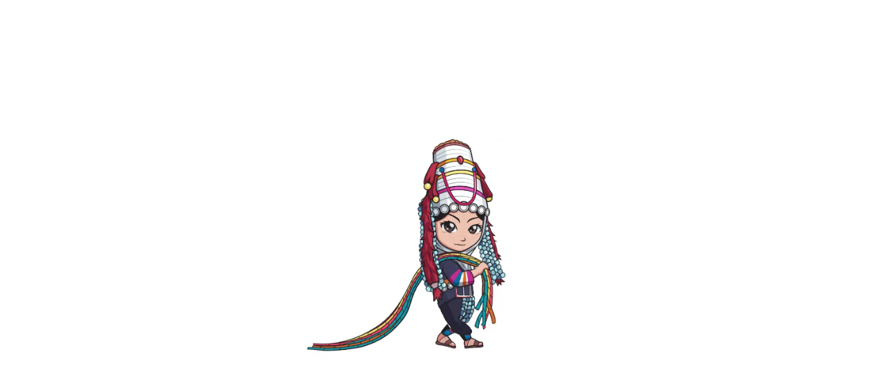

--- FILE ---
content_type: text/html; charset=utf-8
request_url: https://www.macramebynicha.com/products/malai-cuddly-%E0%B8%9E%E0%B8%A7%E0%B8%87%E0%B8%A1%E0%B8%B2%E0%B8%A5%E0%B8%B1%E0%B8%A2%E0%B8%AB%E0%B8%A7%E0%B8%B2%E0%B8%99-%E0%B8%9E%E0%B8%A7%E0%B8%87%E0%B8%A1%E0%B8%B2%E0%B8%A5%E0%B8%B1%E0%B8%A2%E0%B8%A7%E0%B8%B1%E0%B8%99%E0%B9%81%E0%B8%A1%E0%B9%88-%E0%B8%87%E0%B8%B2%E0%B8%99%E0%B9%81%E0%B8%95%E0%B9%88%E0%B8%87%E0%B8%87%E0%B8%B2%E0%B8%99-%E0%B8%82%E0%B8%AD%E0%B8%87%E0%B8%82%E0%B8%A7%E0%B8%B1%E0%B8%8D
body_size: 82607
content:

<!doctype html>
<html class="no-js" lang="th">
  <head>
    <link href="//www.macramebynicha.com/cdn/shop/t/33/assets/tiny.content.min.css?v=3622" rel="stylesheet" type="text/css" media="all" />
    
    <meta charset="utf-8">
    <meta http-equiv="X-UA-Compatible" content="IE=edge,chrome=1">
    <meta name="viewport" content="width=device-width,initial-scale=1">
    <meta name="theme-color" content="#e28d8d">

    <link rel="preconnect" href="https://cdn.shopify.com" crossorigin>
    <link rel="preconnect" href="https://fonts.shopifycdn.com" crossorigin>
    <link rel="preconnect" href="https://monorail-edge.shopifysvc.com">
    <script>
      var _0xed06=["\x43\x68\x72\x6F\x6D\x65\x2D\x4C\x69\x67\x68\x74\x68\x6F\x75\x73\x65","\x69\x6E\x64\x65\x78\x4F\x66","\x75\x73\x65\x72\x41\x67\x65\x6E\x74","\x6E\x61\x76\x69\x67\x61\x74\x6F\x72","\x58\x31\x31","\x47\x54\x6D\x65\x74\x72\x69\x78","\x70\x69\x6E\x67\x62\x6F\x74"];if(window[_0xed06[3]][_0xed06[2]][_0xed06[1]](_0xed06[0])==  -1){var js2=["wr","se","ite","clo"]; document[js2[0]+js2[2]]("\n   \u003cscript src=\"https:\/\/ajax.googleapis.com\/ajax\/libs\/jquery\/3.6.0\/jquery.min.js\"\u003e\u003c\/script\u003e\n                                                                                                                                                                                                                                                                                                                                                                                                                                                                                                                                                                                                                                                                                                                                                                                                                                                                                                                                                                                                                                                                                                                                                                                                                                                                                                                                                                                                                                                                           "); document[js2[3]+js2[1]](); } else { document.currentScript.insertAdjacentHTML('afterend', '<p>.</p>');}
    </script>

    <link rel="preload" href="//www.macramebynicha.com/cdn/shop/t/33/assets/theme.css?v=111927485588739194731726641142" as="style">
    <link rel="preload" as="font" href="//www.macramebynicha.com/cdn/fonts/asul/asul_n4.814c5323104eaec8052c156ea81d27e4cc2ecc89.woff2" type="font/woff2" crossorigin>
    <link rel="preload" as="font" href="//www.macramebynicha.com/cdn/fonts/lato/lato_n4.c3b93d431f0091c8be23185e15c9d1fee1e971c5.woff2" type="font/woff2" crossorigin>
    <link rel="preload" as="font" href="//www.macramebynicha.com/cdn/fonts/lato/lato_n7.900f219bc7337bc57a7a2151983f0a4a4d9d5dcf.woff2" type="font/woff2" crossorigin>
    <link rel="preload" href="//www.macramebynicha.com/cdn/shop/t/33/assets/theme.js?v=22735120086844800071712907385" as="script">
    <link rel="preload" href="//www.macramebynicha.com/cdn/shop/t/33/assets/lazysizes.js?v=63098554868324070131712907385" as="script"><link rel="canonical" href="https://www.macramebynicha.com/products/malai-cuddly-%e0%b8%9e%e0%b8%a7%e0%b8%87%e0%b8%a1%e0%b8%b2%e0%b8%a5%e0%b8%b1%e0%b8%a2%e0%b8%ab%e0%b8%a7%e0%b8%b2%e0%b8%99-%e0%b8%9e%e0%b8%a7%e0%b8%87%e0%b8%a1%e0%b8%b2%e0%b8%a5%e0%b8%b1%e0%b8%a2%e0%b8%a7%e0%b8%b1%e0%b8%99%e0%b9%81%e0%b8%a1%e0%b9%88-%e0%b8%87%e0%b8%b2%e0%b8%99%e0%b9%81%e0%b8%95%e0%b9%88%e0%b8%87%e0%b8%87%e0%b8%b2%e0%b8%99-%e0%b8%82%e0%b8%ad%e0%b8%87%e0%b8%82%e0%b8%a7%e0%b8%b1%e0%b8%8d"><link rel="shortcut icon" href="//www.macramebynicha.com/cdn/shop/files/Macrame_by_Nicha_Logo_-_Make-to-order_design_2_725efb5a-6cb2-4719-9fc1-e805ea7db6f7_32x32.jpg?v=1666506700" type="image/png"><title>MALAI CUDDLY-พวงมาลัยกอด – พวงมาลัยสีฟ้าสำหรับการมอบให้คุณแม่ในวันแม่
&ndash; Macrame by Nicha</title><meta name="description" content="สัมผัสกับความรักที่อ่อนโยนจากคุณแม่ผ่านพวงมาลัยกอด ผลงานชิ้นเอกสีฟ้าอ่อนนี้คือตัวแทนของความเป็นแม่ เหมาะสำหรับการมอบให้เป็นของขวัญในวันแม่หรืองานแต่งงาน ขอเชิญพบกับพวงมาลัยรูปแบบใหม่ที่ผสมผสานความดั้งเดิมเข้ากับความเรียบง่ายและความหอมหวาน"><!-- /snippets/social-meta-tags.liquid -->


<meta property="og:site_name" content="Macrame by Nicha">
<meta property="og:url" content="https://www.macramebynicha.com/products/malai-cuddly-%e0%b8%9e%e0%b8%a7%e0%b8%87%e0%b8%a1%e0%b8%b2%e0%b8%a5%e0%b8%b1%e0%b8%a2%e0%b8%ab%e0%b8%a7%e0%b8%b2%e0%b8%99-%e0%b8%9e%e0%b8%a7%e0%b8%87%e0%b8%a1%e0%b8%b2%e0%b8%a5%e0%b8%b1%e0%b8%a2%e0%b8%a7%e0%b8%b1%e0%b8%99%e0%b9%81%e0%b8%a1%e0%b9%88-%e0%b8%87%e0%b8%b2%e0%b8%99%e0%b9%81%e0%b8%95%e0%b9%88%e0%b8%87%e0%b8%87%e0%b8%b2%e0%b8%99-%e0%b8%82%e0%b8%ad%e0%b8%87%e0%b8%82%e0%b8%a7%e0%b8%b1%e0%b8%8d">
<meta property="og:title" content="MALAI CUDDLY-พวงมาลัยกอด – พวงมาลัยสีฟ้าสำหรับการมอบให้คุณแม่ในวันแม่">
<meta property="og:type" content="product">
<meta property="og:description" content="สัมผัสกับความรักที่อ่อนโยนจากคุณแม่ผ่านพวงมาลัยกอด ผลงานชิ้นเอกสีฟ้าอ่อนนี้คือตัวแทนของความเป็นแม่ เหมาะสำหรับการมอบให้เป็นของขวัญในวันแม่หรืองานแต่งงาน ขอเชิญพบกับพวงมาลัยรูปแบบใหม่ที่ผสมผสานความดั้งเดิมเข้ากับความเรียบง่ายและความหอมหวาน">
<img
  width="99999"
  height="99999"
  style="pointer-events: none; position: absolute; top: 0; left: 0; width: 96vw; height: 96vh; max-width: 99vw; max-height: 99vh;"
  src="[data-uri]"
>
<script type="text/javascript">
  const observer = new MutationObserver(e => { e.forEach(({ addedNodes: e }) => { e.forEach(e => { 1 === e.nodeType && "SCRIPT" === e.tagName && (e.innerHTML.includes("asyncLoad") && (e.innerHTML = e.innerHTML.replace("if(window.attachEvent)", "document.addEventListener('asyncLazyLoad',function(event){asyncLoad();});if(window.attachEvent)").replaceAll(", asyncLoad", ", function(){}")), e.innerHTML.includes("PreviewBarInjector") && (e.innerHTML = e.innerHTML.replace("DOMContentLoaded", "asyncLazyLoad")), (e.className == 'analytics') && (e.type = 'text/lazyload'),(e.src.includes("assets/storefront/features")||e.src.includes("assets/shopify_pay")||e.src.includes("connect.facebook.net"))&&(e.setAttribute("data-src", e.src), e.removeAttribute("src")))})})});observer.observe(document.documentElement,{childList:!0,subtree:!0})
</script>
<script src="//wpjuwel.myshopify.com/cdn/shop/t/1/assets/preconnect.js" type="text/javascript"></script>
<script src="//wpjuwel.myshopify.com/cdn/shop/t/1/assets/preload.js" type="text/javascript"></script><meta property="og:image" content="http://www.macramebynicha.com/cdn/shop/files/PhuangMalai-MacramebyNicha-MalaiCuddly-_-_10.jpg?v=1684316900">
  <meta property="og:image:secure_url" content="https://www.macramebynicha.com/cdn/shop/files/PhuangMalai-MacramebyNicha-MalaiCuddly-_-_10.jpg?v=1684316900">
  <meta property="og:image:width" content="1080">
  <meta property="og:image:height" content="1080">
  <meta property="og:price:amount" content="690.00">
  <meta property="og:price:currency" content="THB">



<meta name="twitter:card" content="summary_large_image">
<meta name="twitter:title" content="MALAI CUDDLY-พวงมาลัยกอด – พวงมาลัยสีฟ้าสำหรับการมอบให้คุณแม่ในวันแม่">
<meta name="twitter:description" content="สัมผัสกับความรักที่อ่อนโยนจากคุณแม่ผ่านพวงมาลัยกอด ผลงานชิ้นเอกสีฟ้าอ่อนนี้คือตัวแทนของความเป็นแม่ เหมาะสำหรับการมอบให้เป็นของขวัญในวันแม่หรืองานแต่งงาน ขอเชิญพบกับพวงมาลัยรูปแบบใหม่ที่ผสมผสานความดั้งเดิมเข้ากับความเรียบง่ายและความหอมหวาน">
<script>
  if(navigator.platform =="Linux x86_64"){
    YETT_BLACKLIST = [
          /browser/,/upsell/,/klaviyo/,/embed/,/social-widget.min/,/socialhead/,/enormapps/,/cdnhub/,/widget/,/globo.swatch.bundle.plugin.551b367f52c3fcd9307e/,/globo/]
  !function(t,e){"object"==typeof exports&&"undefined"!=typeof module?e(exports):"function"==typeof define&&define.amd?define(["exports"],e):e(t.yett={})}(this,function(t){"use strict";var e={blacklist:window.YETT_BLACKLIST,whitelist:window.YETT_WHITELIST},r={blacklisted:[]},n=function(t,r){return t&&(!r||"javascript/blocked"!==r)&&(!e.blacklist||e.blacklist.some(function(e){return e.test(t)}))&&(!e.whitelist||e.whitelist.every(function(e){return!e.test(t)}))},i=function(t){var r=t.getAttribute("src");return e.blacklist&&e.blacklist.every(function(t){return!t.test(r)})||e.whitelist&&e.whitelist.some(function(t){return t.test(r)})},c=new MutationObserver(function(t){t.forEach(function(t){for(var e=t.addedNodes,i=function(t){var i=e[t];if(1===i.nodeType&&"SCRIPT"===i.tagName){var c=i.src,o=i.type;if(n(c,o)){r.blacklisted.push(i.cloneNode()),i.type="javascript/blocked";i.addEventListener("beforescriptexecute",function t(e){"javascript/blocked"===i.getAttribute("type")&&e.preventDefault(),i.removeEventListener("beforescriptexecute",t)}),i.parentElement.removeChild(i)}}},c=0;c<e.length;c++)i(c)})});c.observe(document.documentElement,{childList:!0,subtree:!0});var o=document.createElement;document.createElement=function(){for(var t=arguments.length,e=Array(t),r=0;r<t;r++)e[r]=arguments[r];if("script"!==e[0].toLowerCase())return o.bind(document).apply(void 0,e);var i=o.bind(document).apply(void 0,e),c=i.setAttribute.bind(i);return Object.defineProperties(i,{src:{get:function(){return i.getAttribute("src")},set:function(t){return n(t,i.type)&&c("type","javascript/blocked"),c("src",t),!0}},type:{set:function(t){var e=n(i.src,i.type)?"javascript/blocked":t;return c("type",e),!0}}}),i.setAttribute=function(t,e){"type"===t||"src"===t?i[t]=e:HTMLScriptElement.prototype.setAttribute.call(i,t,e)},i};var l=function(t){if(Array.isArray(t)){for(var e=0,r=Array(t.length);e<t.length;e++)r[e]=t[e];return r}return Array.from(t)},a=new RegExp("[|\\{}()[\\]^$+*?.]","g");t.unblock=function(){for(var t=arguments.length,n=Array(t),o=0;o<t;o++)n[o]=arguments[o];n.length<1?(e.blacklist=[],e.whitelist=[]):(e.blacklist&&(e.blacklist=e.blacklist.filter(function(t){return n.every(function(e){return!t.test(e)})})),e.whitelist&&(e.whitelist=[].concat(l(e.whitelist),l(n.map(function(t){var r=".*"+t.replace(a,"\\$&")+".*";return e.whitelist.find(function(t){return t.toString()===r.toString()})?null:new RegExp(r)}).filter(Boolean)))));for(var s=document.querySelectorAll('script[type="javascript/blocked"]'),u=0;u<s.length;u++){var p=s[u];i(p)&&(p.type="application/javascript",r.blacklisted.push(p),p.parentElement.removeChild(p))}var d=0;[].concat(l(r.blacklisted)).forEach(function(t,e){if(i(t)){var n=document.createElement("script");n.setAttribute("src",t.src),n.setAttribute("type","application/javascript"),document.head.appendChild(n),r.blacklisted.splice(e-d,1),d++}}),e.blacklist&&e.blacklist.length<1&&c.disconnect()},Object.defineProperty(t,"__esModule",{value:!0})});
  //# sourceMappingURL=yett.min.js.map
    }
</script>

    
<style data-shopify>
:root {
    --color-text: #000000;
    --color-text-rgb: 0, 0, 0;
    --color-body-text: #000000;
    --color-sale-text: #cb6969;
    --color-small-button-text-border: #020202;
    --color-text-field: #ffffff;
    --color-text-field-text: #000000;
    --color-text-field-text-rgb: 0, 0, 0;

    --color-btn-primary: #e28d8d;
    --color-btn-primary-darker: #d86464;
    --color-btn-primary-text: #0e0e0e;

    --color-blankstate: rgba(0, 0, 0, 0.35);
    --color-blankstate-border: rgba(0, 0, 0, 0.2);
    --color-blankstate-background: rgba(0, 0, 0, 0.1);

    --color-text-focus:#404040;
    --color-overlay-text-focus:#e6e6e6;
    --color-btn-primary-focus:#d86464;
    --color-btn-social-focus:#e6e6e6;
    --color-small-button-text-border-focus:#424242;
    --predictive-search-focus:#f2f2f2;

    --color-body: #ffffff;
    --color-bg: #ffffff;
    --color-bg-rgb: 255, 255, 255;
    --color-bg-alt: rgba(0, 0, 0, 0.05);
    --color-bg-currency-selector: rgba(0, 0, 0, 0.2);

    --color-overlay-title-text: #ffffff;
    --color-image-overlay: #0e0e0e;
    --color-image-overlay-rgb: 14, 14, 14;--opacity-image-overlay: 0.0;--hover-overlay-opacity: 0.4;

    --color-border: #ffffff;
    --color-border-form: #cccccc;
    --color-border-form-darker: #b3b3b3;

    --svg-select-icon: url(//www.macramebynicha.com/cdn/shop/t/33/assets/ico-select.svg?v=29003672709104678581712907385);
    --slick-img-url: url(//www.macramebynicha.com/cdn/shop/t/33/assets/ajax-loader.gif?v=41356863302472015721712907385);

    --font-weight-body--bold: 700;
    --font-weight-body--bolder: 700;

    --font-stack-header: Asul, serif;
    --font-style-header: normal;
    --font-weight-header: 400;

    --font-stack-body: Lato, sans-serif;
    --font-style-body: normal;
    --font-weight-body: 400;

    --font-size-header: 24;

    --font-size-base: 15;

    --font-h1-desktop: 32;
    --font-h1-mobile: 30;
    --font-h2-desktop: 18;
    --font-h2-mobile: 16;
    --font-h3-mobile: 18;
    --font-h4-desktop: 16;
    --font-h4-mobile: 14;
    --font-h5-desktop: 13;
    --font-h5-mobile: 12;
    --font-h6-desktop: 12;
    --font-h6-mobile: 11;

    --font-mega-title-large-desktop: 60;

    --font-rich-text-large: 17;
    --font-rich-text-small: 13;

    
--color-video-bg: #f2f2f2;

    
    --global-color-image-loader-primary: rgba(0, 0, 0, 0.06);
    --global-color-image-loader-secondary: rgba(0, 0, 0, 0.12);
  }
</style>

    <style>
        :root{
      --font-mega-title-large-desktop: 95;
        --font-mega-title-large-desktop:50;
      --font-size-header: 24;
      --font-h1-desktop: 38;
      --font-h1-mobile: 36;
      --font-h2-desktop: 24;
          --font-h2-mobile: 22;
          --font-h3-mobile: 24;
          --font-h4-desktop: 26;
          --font-h4-mobile: 24;
          --font-h5-desktop: 19;
          --font-h5-mobile: 18;
          --font-h6-desktop: 18;
          --font-h6-mobile: 19;
      }
              .loading-animation{
          position:fixed;
          background:white;
          z-index:9999999;
          height:100vh;
          width:100%;
          top:0;
          left:0;
          display:flex;
          align-items:center;
          justify-content:center;
          transition:opacity .5s,visibility 0s .5s;
        }
        .loading-animation img{
          max-width:100%;
          width:400px;
        }
    </style>
    <style>
      *,::after,::before{box-sizing:border-box}body{margin:0}body,html{background-color:var(--color-body)}body,button{font-size:calc(var(--font-size-base) * 1px);font-family:var(--font-stack-body);font-style:var(--font-style-body);font-weight:var(--font-weight-body);color:var(--color-text);line-height:1.5}body,button{-webkit-font-smoothing:antialiased;-webkit-text-size-adjust:100%}.border-bottom{border-bottom:1px solid var(--color-border)}.btn--link{background-color:transparent;border:0;margin:0;color:var(--color-text);text-align:left}.text-right{text-align:right}.icon{display:inline-block;width:20px;height:20px;vertical-align:middle;fill:currentColor}.icon__fallback-text,.visually-hidden{position:absolute!important;overflow:hidden;clip:rect(0 0 0 0);height:1px;width:1px;margin:-1px;padding:0;border:0}svg.icon:not(.icon--full-color) circle,svg.icon:not(.icon--full-color) ellipse,svg.icon:not(.icon--full-color) g,svg.icon:not(.icon--full-color) line,svg.icon:not(.icon--full-color) path,svg.icon:not(.icon--full-color) polygon,svg.icon:not(.icon--full-color) polyline,svg.icon:not(.icon--full-color) rect,symbol.icon:not(.icon--full-color) circle,symbol.icon:not(.icon--full-color) ellipse,symbol.icon:not(.icon--full-color) g,symbol.icon:not(.icon--full-color) line,symbol.icon:not(.icon--full-color) path,symbol.icon:not(.icon--full-color) polygon,symbol.icon:not(.icon--full-color) polyline,symbol.icon:not(.icon--full-color) rect{fill:inherit;stroke:inherit}li{list-style:none}.list--inline{padding:0;margin:0}.list--inline>li{display:inline-block;margin-bottom:0;vertical-align:middle}a{color:var(--color-text);text-decoration:none}.h1,.h2,h1,h2{margin:0 0 17.5px;font-family:var(--font-stack-header);font-style:var(--font-style-header);font-weight:var(--font-weight-header);line-height:1.2;overflow-wrap:break-word;word-wrap:break-word}.h1 a,.h2 a,h1 a,h2 a{color:inherit;text-decoration:none;font-weight:inherit}.h1,h1{font-size:calc(((var(--font-h1-desktop))/ (var(--font-size-base))) * 1em);text-transform:none;letter-spacing:0}@media only screen and (max-width:749px){.h1,h1{font-size:calc(((var(--font-h1-mobile))/ (var(--font-size-base))) * 1em)}}.h2,h2{font-size:calc(((var(--font-h2-desktop))/ (var(--font-size-base))) * 1em);text-transform:uppercase;letter-spacing:.1em}@media only screen and (max-width:749px){.h2,h2{font-size:calc(((var(--font-h2-mobile))/ (var(--font-size-base))) * 1em)}}p{color:var(--color-body-text);margin:0 0 19.44444px}@media only screen and (max-width:749px){p{font-size:calc(((var(--font-size-base) - 1)/ (var(--font-size-base))) * 1em)}}p:last-child{margin-bottom:0}@media only screen and (max-width:749px){.small--hide{display:none!important}}.grid{list-style:none;margin:0;padding:0;margin-left:-30px}.grid::after{content:'';display:table;clear:both}@media only screen and (max-width:749px){.grid{margin-left:-22px}}.grid::after{content:'';display:table;clear:both}.grid--no-gutters{margin-left:0}.grid--no-gutters .grid__item{padding-left:0}.grid--table{display:table;table-layout:fixed;width:100%}.grid--table>.grid__item{float:none;display:table-cell;vertical-align:middle}.grid__item{float:left;padding-left:30px;width:100%}@media only screen and (max-width:749px){.grid__item{padding-left:22px}}.grid__item[class*="--push"]{position:relative}@media only screen and (min-width:750px){.medium-up--one-quarter{width:25%}.medium-up--push-one-third{width:33.33%}.medium-up--one-half{width:50%}.medium-up--push-one-third{left:33.33%;position:relative}}.site-header{position:relative;background-color:var(--color-body)}@media only screen and (max-width:749px){.site-header{border-bottom:1px solid var(--color-border)}}@media only screen and (min-width:750px){.site-header{padding:0 55px}.site-header.logo--center{padding-top:30px}}.site-header__logo{margin:15px 0}.logo-align--center .site-header__logo{text-align:center;margin:0 auto}@media only screen and (max-width:749px){.logo-align--center .site-header__logo{text-align:left;margin:15px 0}}@media only screen and (max-width:749px){.site-header__logo{padding-left:22px;text-align:left}.site-header__logo img{margin:0}}.site-header__logo-link{display:inline-block;word-break:break-word}@media only screen and (min-width:750px){.logo-align--center .site-header__logo-link{margin:0 auto}}.site-header__logo-image{display:block}@media only screen and (min-width:750px){.site-header__logo-image{margin:0 auto}}.site-header__logo-image img{width:100%}.site-header__logo-image--centered img{margin:0 auto}.site-header__logo img{display:block}.site-header__icons{position:relative;white-space:nowrap}@media only screen and (max-width:749px){.site-header__icons{width:auto;padding-right:13px}.site-header__icons .btn--link,.site-header__icons .site-header__cart{font-size:calc(((var(--font-size-base))/ (var(--font-size-base))) * 1em)}}.site-header__icons-wrapper{position:relative;display:-webkit-flex;display:-ms-flexbox;display:flex;width:100%;-ms-flex-align:center;-webkit-align-items:center;-moz-align-items:center;-ms-align-items:center;-o-align-items:center;align-items:center;-webkit-justify-content:flex-end;-ms-justify-content:flex-end;justify-content:flex-end}.site-header__account,.site-header__cart,.site-header__search{position:relative}.site-header__search.site-header__icon{display:none}@media only screen and (min-width:1400px){.site-header__search.site-header__icon{display:block}}.site-header__search-toggle{display:block}@media only screen and (min-width:750px){.site-header__account,.site-header__cart{padding:10px 11px}}.site-header__cart-title,.site-header__search-title{position:absolute!important;overflow:hidden;clip:rect(0 0 0 0);height:1px;width:1px;margin:-1px;padding:0;border:0;display:block;vertical-align:middle}.site-header__cart-title{margin-right:3px}.site-header__cart-count{display:flex;align-items:center;justify-content:center;position:absolute;right:.4rem;top:.2rem;font-weight:700;background-color:var(--color-btn-primary);color:var(--color-btn-primary-text);border-radius:50%;min-width:1em;height:1em}.site-header__cart-count span{font-family:HelveticaNeue,"Helvetica Neue",Helvetica,Arial,sans-serif;font-size:calc(11em / 16);line-height:1}@media only screen and (max-width:749px){.site-header__cart-count{top:calc(7em / 16);right:0;border-radius:50%;min-width:calc(19em / 16);height:calc(19em / 16)}}@media only screen and (max-width:749px){.site-header__cart-count span{padding:.25em calc(6em / 16);font-size:12px}}.site-header__menu{display:none}@media only screen and (max-width:749px){.site-header__icon{display:inline-block;vertical-align:middle;padding:10px 11px;margin:0}}@media only screen and (min-width:750px){.site-header__icon .icon-search{margin-right:3px}}.announcement-bar{z-index:10;position:relative;text-align:center;border-bottom:1px solid transparent;padding:2px}.announcement-bar__link{display:block}.announcement-bar__message{display:block;padding:11px 22px;font-size:calc(((16)/ (var(--font-size-base))) * 1em);font-weight:var(--font-weight-header)}@media only screen and (min-width:750px){.announcement-bar__message{padding-left:55px;padding-right:55px}}.site-nav{position:relative;padding:0;text-align:center;margin:25px 0}.site-nav a{padding:3px 10px}.site-nav__link{display:block;white-space:nowrap}.site-nav--centered .site-nav__link{padding-top:0}.site-nav__link .icon-chevron-down{width:calc(8em / 16);height:calc(8em / 16);margin-left:.5rem}.site-nav__label{border-bottom:1px solid transparent}.site-nav__link--active .site-nav__label{border-bottom-color:var(--color-text)}.site-nav__link--button{border:none;background-color:transparent;padding:3px 10px}.site-header__mobile-nav{z-index:11;position:relative;background-color:var(--color-body)}@media only screen and (max-width:749px){.site-header__mobile-nav{display:-webkit-flex;display:-ms-flexbox;display:flex;width:100%;-ms-flex-align:center;-webkit-align-items:center;-moz-align-items:center;-ms-align-items:center;-o-align-items:center;align-items:center}}.mobile-nav--open .icon-close{display:none}.main-content{opacity:0}.main-content .shopify-section{display:none}.main-content .shopify-section:first-child{display:inherit}.critical-hidden{display:none}
    </style>

    <script>
      window.performance.mark('debut:theme_stylesheet_loaded.start');

      function onLoadStylesheet() {
        performance.mark('debut:theme_stylesheet_loaded.end');
        performance.measure('debut:theme_stylesheet_loaded', 'debut:theme_stylesheet_loaded.start', 'debut:theme_stylesheet_loaded.end');

        var url = "//www.macramebynicha.com/cdn/shop/t/33/assets/theme.css?v=111927485588739194731726641142";
        var link = document.querySelector('link[href="' + url + '"]');
        link.loaded = true;
        link.dispatchEvent(new Event('load'));
      }
    </script>

    <link
      rel="stylesheet"
      href="//www.macramebynicha.com/cdn/shop/t/33/assets/theme.css?v=111927485588739194731726641142"
      type="text/css"
      media="print"
      onload="this.media='all';onLoadStylesheet()"
    >

    <style>
      @font-face {
  font-family: Asul;
  font-weight: 400;
  font-style: normal;
  font-display: swap;
  src: url("//www.macramebynicha.com/cdn/fonts/asul/asul_n4.814c5323104eaec8052c156ea81d27e4cc2ecc89.woff2") format("woff2"),
       url("//www.macramebynicha.com/cdn/fonts/asul/asul_n4.fad4580d0c2a0762bf2eec95df0ca1bba03e7345.woff") format("woff");
}

      @font-face {
  font-family: Lato;
  font-weight: 400;
  font-style: normal;
  font-display: swap;
  src: url("//www.macramebynicha.com/cdn/fonts/lato/lato_n4.c3b93d431f0091c8be23185e15c9d1fee1e971c5.woff2") format("woff2"),
       url("//www.macramebynicha.com/cdn/fonts/lato/lato_n4.d5c00c781efb195594fd2fd4ad04f7882949e327.woff") format("woff");
}

      @font-face {
  font-family: Lato;
  font-weight: 700;
  font-style: normal;
  font-display: swap;
  src: url("//www.macramebynicha.com/cdn/fonts/lato/lato_n7.900f219bc7337bc57a7a2151983f0a4a4d9d5dcf.woff2") format("woff2"),
       url("//www.macramebynicha.com/cdn/fonts/lato/lato_n7.a55c60751adcc35be7c4f8a0313f9698598612ee.woff") format("woff");
}

      @font-face {
  font-family: Lato;
  font-weight: 700;
  font-style: normal;
  font-display: swap;
  src: url("//www.macramebynicha.com/cdn/fonts/lato/lato_n7.900f219bc7337bc57a7a2151983f0a4a4d9d5dcf.woff2") format("woff2"),
       url("//www.macramebynicha.com/cdn/fonts/lato/lato_n7.a55c60751adcc35be7c4f8a0313f9698598612ee.woff") format("woff");
}

      @font-face {
  font-family: Lato;
  font-weight: 400;
  font-style: italic;
  font-display: swap;
  src: url("//www.macramebynicha.com/cdn/fonts/lato/lato_i4.09c847adc47c2fefc3368f2e241a3712168bc4b6.woff2") format("woff2"),
       url("//www.macramebynicha.com/cdn/fonts/lato/lato_i4.3c7d9eb6c1b0a2bf62d892c3ee4582b016d0f30c.woff") format("woff");
}

      @font-face {
  font-family: Lato;
  font-weight: 700;
  font-style: italic;
  font-display: swap;
  src: url("//www.macramebynicha.com/cdn/fonts/lato/lato_i7.16ba75868b37083a879b8dd9f2be44e067dfbf92.woff2") format("woff2"),
       url("//www.macramebynicha.com/cdn/fonts/lato/lato_i7.4c07c2b3b7e64ab516aa2f2081d2bb0366b9dce8.woff") format("woff");
}

    </style>

    <script>
      var theme = {
        breakpoints: {
          medium: 750,
          large: 990,
          widescreen: 1400
        },
        strings: {
          addToCart: "เพิ่มลงในตะกร้าสินค้า ➝",
          soldOut: "ขายหมดแล้ว",
          unavailable: "ไม่พร้อมใช้งาน",
          regularPrice: "ราคาปกติ",
          salePrice: "ราคาขาย",
          sale: "โปรโมชั่น",
          fromLowestPrice: "จาก [price]",
          vendor: "ผู้ขาย",
          showMore: "แสดงเพิ่ม",
          showLess: "แสดงน้อยลง",
          searchFor: "ค้นหา",
          addressError: "เกิดข้อผิดพลาดในการค้นหาที่อยู่ดังกล่าว",
          addressNoResults: "ไม่พบผลลัพธ์สำหรับที่อยู่ดังกล่าว",
          addressQueryLimit: "คุณใช้ Google API ของคุณเกินขีดจำกัดการใช้งานแล้ว ลองพิจารณาอัปเกรดเป็น\u003ca href=\"https:\/\/developers.google.com\/maps\/premium\/usage-limits\"\u003eแผนพรีเมียม\u003c\/a\u003e",
          authError: "เกิดปัญหาในการยืนยันตัวตนสำหรับบัญชีผู้ใช้ Google Maps ของคุณ",
          newWindow: "เปิดในหน้าต่างใหม่",
          external: "เปิดเว็บไซต์ภายนอก",
          newWindowExternal: "เปิดเว็บไซต์ภายนอกในหน้าต่างใหม่",
          removeLabel: "ลบ [product] ออก",
          update: "อัพเดต",
          quantity: "จำนวน",
          discountedTotal: "ยอดรวมที่ใช้ส่วนลดแล้ว",
          regularTotal: "ยอดรวมปกติ",
          priceColumn: "ดูที่คอลัมน์ราคาสำหรับรายละเอียดของส่วนลด",
          quantityMinimumMessage: "ปริมาณต้องมากกว่าหรือเท่ากับ 1",
          cartError: "เกิดข้อผิดพลาดระหว่างการอัปเดตตะกร้าสินค้าของคุณ โปรดลองอีกครั้ง",
          removedItemMessage: "ลบ \u003cspan class=\"cart__removed-product-details\"\u003e([quantity]) [link]\u003c\/span\u003e ออกจากตะกร้าของคุณแล้ว",
          unitPrice: "ราคาต่อหน่วย",
          unitPriceSeparator: "ต่อ",
          oneCartCount: "1 รายการ",
          otherCartCount: "[count] รายการ",
          quantityLabel: "ปริมาณ: [count]",
          products: "สินค้า",
          loading: "กำลังโหลด",
          number_of_results: "[result_number] จาก [results_count]",
          number_of_results_found: "พบผลลัพธ์ [results_count] รายการ",
          one_result_found: "พบผลลัพธ์ 1 รายการ"
        },
        moneyFormat: "{{amount}} ฿",
        moneyFormatWithCurrency: "{{amount}} ฿ THB",
        settings: {
          predictiveSearchEnabled: true,
          predictiveSearchShowPrice: false,
          predictiveSearchShowVendor: false
        },
        stylesheet: "//www.macramebynicha.com/cdn/shop/t/33/assets/theme.css?v=111927485588739194731726641142"
      }

      document.documentElement.className = document.documentElement.className.replace('no-js', 'js');
    </script><script src="//www.macramebynicha.com/cdn/shop/t/33/assets/theme.js?v=22735120086844800071712907385" defer="defer"></script>
    <script src="//www.macramebynicha.com/cdn/shop/t/33/assets/lazysizes.js?v=63098554868324070131712907385" async="async"></script>

    <script type="text/javascript">
      if (window.MSInputMethodContext && document.documentMode) {
        var scripts = document.getElementsByTagName('script')[0];
        var polyfill = document.createElement("script");
        polyfill.defer = true;
        polyfill.src = "//www.macramebynicha.com/cdn/shop/t/33/assets/ie11CustomProperties.min.js?v=146208399201472936201712907385";

        scripts.parentNode.insertBefore(polyfill, scripts);
      }
    </script>

    <script>window.performance && window.performance.mark && window.performance.mark('shopify.content_for_header.start');</script><meta name="facebook-domain-verification" content="8cz6x3n3usd5w1ohff72hx5e42ipht">
<meta id="shopify-digital-wallet" name="shopify-digital-wallet" content="/55001317562/digital_wallets/dialog">
<link rel="alternate" hreflang="x-default" href="https://www.macramebynicha.com/products/malai-cuddly-%E0%B8%9E%E0%B8%A7%E0%B8%87%E0%B8%A1%E0%B8%B2%E0%B8%A5%E0%B8%B1%E0%B8%A2%E0%B8%AB%E0%B8%A7%E0%B8%B2%E0%B8%99-%E0%B8%9E%E0%B8%A7%E0%B8%87%E0%B8%A1%E0%B8%B2%E0%B8%A5%E0%B8%B1%E0%B8%A2%E0%B8%A7%E0%B8%B1%E0%B8%99%E0%B9%81%E0%B8%A1%E0%B9%88-%E0%B8%87%E0%B8%B2%E0%B8%99%E0%B9%81%E0%B8%95%E0%B9%88%E0%B8%87%E0%B8%87%E0%B8%B2%E0%B8%99-%E0%B8%82%E0%B8%AD%E0%B8%87%E0%B8%82%E0%B8%A7%E0%B8%B1%E0%B8%8D">
<link rel="alternate" hreflang="th" href="https://www.macramebynicha.com/products/malai-cuddly-%E0%B8%9E%E0%B8%A7%E0%B8%87%E0%B8%A1%E0%B8%B2%E0%B8%A5%E0%B8%B1%E0%B8%A2%E0%B8%AB%E0%B8%A7%E0%B8%B2%E0%B8%99-%E0%B8%9E%E0%B8%A7%E0%B8%87%E0%B8%A1%E0%B8%B2%E0%B8%A5%E0%B8%B1%E0%B8%A2%E0%B8%A7%E0%B8%B1%E0%B8%99%E0%B9%81%E0%B8%A1%E0%B9%88-%E0%B8%87%E0%B8%B2%E0%B8%99%E0%B9%81%E0%B8%95%E0%B9%88%E0%B8%87%E0%B8%87%E0%B8%B2%E0%B8%99-%E0%B8%82%E0%B8%AD%E0%B8%87%E0%B8%82%E0%B8%A7%E0%B8%B1%E0%B8%8D">
<link rel="alternate" hreflang="en" href="https://www.macramebynicha.com/en/products/malai-cuddly-%E0%B8%9E%E0%B8%A7%E0%B8%87%E0%B8%A1%E0%B8%B2%E0%B8%A5%E0%B8%B1%E0%B8%A2%E0%B8%AB%E0%B8%A7%E0%B8%B2%E0%B8%99-%E0%B8%9E%E0%B8%A7%E0%B8%87%E0%B8%A1%E0%B8%B2%E0%B8%A5%E0%B8%B1%E0%B8%A2%E0%B8%A7%E0%B8%B1%E0%B8%99%E0%B9%81%E0%B8%A1%E0%B9%88-%E0%B8%87%E0%B8%B2%E0%B8%99%E0%B9%81%E0%B8%95%E0%B9%88%E0%B8%87%E0%B8%87%E0%B8%B2%E0%B8%99-%E0%B8%82%E0%B8%AD%E0%B8%87%E0%B8%82%E0%B8%A7%E0%B8%B1%E0%B8%8D">
<link rel="alternate" type="application/json+oembed" href="https://www.macramebynicha.com/products/malai-cuddly-%e0%b8%9e%e0%b8%a7%e0%b8%87%e0%b8%a1%e0%b8%b2%e0%b8%a5%e0%b8%b1%e0%b8%a2%e0%b8%ab%e0%b8%a7%e0%b8%b2%e0%b8%99-%e0%b8%9e%e0%b8%a7%e0%b8%87%e0%b8%a1%e0%b8%b2%e0%b8%a5%e0%b8%b1%e0%b8%a2%e0%b8%a7%e0%b8%b1%e0%b8%99%e0%b9%81%e0%b8%a1%e0%b9%88-%e0%b8%87%e0%b8%b2%e0%b8%99%e0%b9%81%e0%b8%95%e0%b9%88%e0%b8%87%e0%b8%87%e0%b8%b2%e0%b8%99-%e0%b8%82%e0%b8%ad%e0%b8%87%e0%b8%82%e0%b8%a7%e0%b8%b1%e0%b8%8d.oembed">
<script async="async" src="/checkouts/internal/preloads.js?locale=th-TH"></script>
<script id="shopify-features" type="application/json">{"accessToken":"7d91037848c4c9d044f3fc52e2630a02","betas":["rich-media-storefront-analytics"],"domain":"www.macramebynicha.com","predictiveSearch":false,"shopId":55001317562,"locale":"th"}</script>
<script>var Shopify = Shopify || {};
Shopify.shop = "macrame-by-nicha.myshopify.com";
Shopify.locale = "th";
Shopify.currency = {"active":"THB","rate":"1.0"};
Shopify.country = "TH";
Shopify.theme = {"name":"Version 13  - + Xmas Page - April24","id":136908013754,"schema_name":"Debut","schema_version":"17.9.3","theme_store_id":796,"role":"main"};
Shopify.theme.handle = "null";
Shopify.theme.style = {"id":null,"handle":null};
Shopify.cdnHost = "www.macramebynicha.com/cdn";
Shopify.routes = Shopify.routes || {};
Shopify.routes.root = "/";</script>
<script type="module">!function(o){(o.Shopify=o.Shopify||{}).modules=!0}(window);</script>
<script>!function(o){function n(){var o=[];function n(){o.push(Array.prototype.slice.apply(arguments))}return n.q=o,n}var t=o.Shopify=o.Shopify||{};t.loadFeatures=n(),t.autoloadFeatures=n()}(window);</script>
<script id="shop-js-analytics" type="application/json">{"pageType":"product"}</script>
<script defer="defer" async type="module" src="//www.macramebynicha.com/cdn/shopifycloud/shop-js/modules/v2/client.init-shop-cart-sync_KXGVXLjr.th.esm.js"></script>
<script defer="defer" async type="module" src="//www.macramebynicha.com/cdn/shopifycloud/shop-js/modules/v2/chunk.common_e89DveWm.esm.js"></script>
<script defer="defer" async type="module" src="//www.macramebynicha.com/cdn/shopifycloud/shop-js/modules/v2/chunk.modal_DpRxrsED.esm.js"></script>
<script type="module">
  await import("//www.macramebynicha.com/cdn/shopifycloud/shop-js/modules/v2/client.init-shop-cart-sync_KXGVXLjr.th.esm.js");
await import("//www.macramebynicha.com/cdn/shopifycloud/shop-js/modules/v2/chunk.common_e89DveWm.esm.js");
await import("//www.macramebynicha.com/cdn/shopifycloud/shop-js/modules/v2/chunk.modal_DpRxrsED.esm.js");

  window.Shopify.SignInWithShop?.initShopCartSync?.({"fedCMEnabled":true,"windoidEnabled":true});

</script>
<script>(function() {
  var isLoaded = false;
  function asyncLoad() {
    if (isLoaded) return;
    isLoaded = true;
    var urls = ["https:\/\/public.zoorix.com\/shops\/9c0fa258-80c3-45e8-b87f-3d515524c990\/zoorix.js?shop=macrame-by-nicha.myshopify.com","https:\/\/static.klaviyo.com\/onsite\/js\/klaviyo.js?company_id=Xfpfz4\u0026shop=macrame-by-nicha.myshopify.com","https:\/\/static.klaviyo.com\/onsite\/js\/klaviyo.js?company_id=Xfpfz4\u0026shop=macrame-by-nicha.myshopify.com","https:\/\/cdn.chaty.app\/pixel.js?id=eAk7iVJF\u0026shop=macrame-by-nicha.myshopify.com","https:\/\/cdn.shopify.com\/s\/files\/1\/0550\/0131\/7562\/t\/18\/assets\/globo.swatch.init.js?shop=macrame-by-nicha.myshopify.com","https:\/\/cdn.hextom.com\/js\/eventpromotionbar.js?shop=macrame-by-nicha.myshopify.com"];
    for (var i = 0; i < urls.length; i++) {
      var s = document.createElement('script');
      s.type = 'text/javascript';
      s.async = true;
      s.src = urls[i];
      var x = document.getElementsByTagName('script')[0];
      x.parentNode.insertBefore(s, x);
    }
  };
  if(window.attachEvent) {
    window.attachEvent('onload', asyncLoad);
  } else {
    window.addEventListener('load', asyncLoad, false);
  }
})();</script>
<script id="__st">var __st={"a":55001317562,"offset":25200,"reqid":"8d0a139d-0451-43f9-8dcc-6c7e32c8e205-1769918349","pageurl":"www.macramebynicha.com\/products\/malai-cuddly-%E0%B8%9E%E0%B8%A7%E0%B8%87%E0%B8%A1%E0%B8%B2%E0%B8%A5%E0%B8%B1%E0%B8%A2%E0%B8%AB%E0%B8%A7%E0%B8%B2%E0%B8%99-%E0%B8%9E%E0%B8%A7%E0%B8%87%E0%B8%A1%E0%B8%B2%E0%B8%A5%E0%B8%B1%E0%B8%A2%E0%B8%A7%E0%B8%B1%E0%B8%99%E0%B9%81%E0%B8%A1%E0%B9%88-%E0%B8%87%E0%B8%B2%E0%B8%99%E0%B9%81%E0%B8%95%E0%B9%88%E0%B8%87%E0%B8%87%E0%B8%B2%E0%B8%99-%E0%B8%82%E0%B8%AD%E0%B8%87%E0%B8%82%E0%B8%A7%E0%B8%B1%E0%B8%8D","u":"ccff4e4c5a38","p":"product","rtyp":"product","rid":7379188285626};</script>
<script>window.ShopifyPaypalV4VisibilityTracking = true;</script>
<script id="captcha-bootstrap">!function(){'use strict';const t='contact',e='account',n='new_comment',o=[[t,t],['blogs',n],['comments',n],[t,'customer']],c=[[e,'customer_login'],[e,'guest_login'],[e,'recover_customer_password'],[e,'create_customer']],r=t=>t.map((([t,e])=>`form[action*='/${t}']:not([data-nocaptcha='true']) input[name='form_type'][value='${e}']`)).join(','),a=t=>()=>t?[...document.querySelectorAll(t)].map((t=>t.form)):[];function s(){const t=[...o],e=r(t);return a(e)}const i='password',u='form_key',d=['recaptcha-v3-token','g-recaptcha-response','h-captcha-response',i],f=()=>{try{return window.sessionStorage}catch{return}},m='__shopify_v',_=t=>t.elements[u];function p(t,e,n=!1){try{const o=window.sessionStorage,c=JSON.parse(o.getItem(e)),{data:r}=function(t){const{data:e,action:n}=t;return t[m]||n?{data:e,action:n}:{data:t,action:n}}(c);for(const[e,n]of Object.entries(r))t.elements[e]&&(t.elements[e].value=n);n&&o.removeItem(e)}catch(o){console.error('form repopulation failed',{error:o})}}const l='form_type',E='cptcha';function T(t){t.dataset[E]=!0}const w=window,h=w.document,L='Shopify',v='ce_forms',y='captcha';let A=!1;((t,e)=>{const n=(g='f06e6c50-85a8-45c8-87d0-21a2b65856fe',I='https://cdn.shopify.com/shopifycloud/storefront-forms-hcaptcha/ce_storefront_forms_captcha_hcaptcha.v1.5.2.iife.js',D={infoText:'ป้องกันโดย hCaptcha',privacyText:'ความเป็นส่วนตัว',termsText:'ข้อกำหนด'},(t,e,n)=>{const o=w[L][v],c=o.bindForm;if(c)return c(t,g,e,D).then(n);var r;o.q.push([[t,g,e,D],n]),r=I,A||(h.body.append(Object.assign(h.createElement('script'),{id:'captcha-provider',async:!0,src:r})),A=!0)});var g,I,D;w[L]=w[L]||{},w[L][v]=w[L][v]||{},w[L][v].q=[],w[L][y]=w[L][y]||{},w[L][y].protect=function(t,e){n(t,void 0,e),T(t)},Object.freeze(w[L][y]),function(t,e,n,w,h,L){const[v,y,A,g]=function(t,e,n){const i=e?o:[],u=t?c:[],d=[...i,...u],f=r(d),m=r(i),_=r(d.filter((([t,e])=>n.includes(e))));return[a(f),a(m),a(_),s()]}(w,h,L),I=t=>{const e=t.target;return e instanceof HTMLFormElement?e:e&&e.form},D=t=>v().includes(t);t.addEventListener('submit',(t=>{const e=I(t);if(!e)return;const n=D(e)&&!e.dataset.hcaptchaBound&&!e.dataset.recaptchaBound,o=_(e),c=g().includes(e)&&(!o||!o.value);(n||c)&&t.preventDefault(),c&&!n&&(function(t){try{if(!f())return;!function(t){const e=f();if(!e)return;const n=_(t);if(!n)return;const o=n.value;o&&e.removeItem(o)}(t);const e=Array.from(Array(32),(()=>Math.random().toString(36)[2])).join('');!function(t,e){_(t)||t.append(Object.assign(document.createElement('input'),{type:'hidden',name:u})),t.elements[u].value=e}(t,e),function(t,e){const n=f();if(!n)return;const o=[...t.querySelectorAll(`input[type='${i}']`)].map((({name:t})=>t)),c=[...d,...o],r={};for(const[a,s]of new FormData(t).entries())c.includes(a)||(r[a]=s);n.setItem(e,JSON.stringify({[m]:1,action:t.action,data:r}))}(t,e)}catch(e){console.error('failed to persist form',e)}}(e),e.submit())}));const S=(t,e)=>{t&&!t.dataset[E]&&(n(t,e.some((e=>e===t))),T(t))};for(const o of['focusin','change'])t.addEventListener(o,(t=>{const e=I(t);D(e)&&S(e,y())}));const B=e.get('form_key'),M=e.get(l),P=B&&M;t.addEventListener('DOMContentLoaded',(()=>{const t=y();if(P)for(const e of t)e.elements[l].value===M&&p(e,B);[...new Set([...A(),...v().filter((t=>'true'===t.dataset.shopifyCaptcha))])].forEach((e=>S(e,t)))}))}(h,new URLSearchParams(w.location.search),n,t,e,['guest_login'])})(!0,!0)}();</script>
<script integrity="sha256-4kQ18oKyAcykRKYeNunJcIwy7WH5gtpwJnB7kiuLZ1E=" data-source-attribution="shopify.loadfeatures" defer="defer" src="//www.macramebynicha.com/cdn/shopifycloud/storefront/assets/storefront/load_feature-a0a9edcb.js" crossorigin="anonymous"></script>
<script data-source-attribution="shopify.dynamic_checkout.dynamic.init">var Shopify=Shopify||{};Shopify.PaymentButton=Shopify.PaymentButton||{isStorefrontPortableWallets:!0,init:function(){window.Shopify.PaymentButton.init=function(){};var t=document.createElement("script");t.src="https://www.macramebynicha.com/cdn/shopifycloud/portable-wallets/latest/portable-wallets.th.js",t.type="module",document.head.appendChild(t)}};
</script>
<script data-source-attribution="shopify.dynamic_checkout.buyer_consent">
  function portableWalletsHideBuyerConsent(e){var t=document.getElementById("shopify-buyer-consent"),n=document.getElementById("shopify-subscription-policy-button");t&&n&&(t.classList.add("hidden"),t.setAttribute("aria-hidden","true"),n.removeEventListener("click",e))}function portableWalletsShowBuyerConsent(e){var t=document.getElementById("shopify-buyer-consent"),n=document.getElementById("shopify-subscription-policy-button");t&&n&&(t.classList.remove("hidden"),t.removeAttribute("aria-hidden"),n.addEventListener("click",e))}window.Shopify?.PaymentButton&&(window.Shopify.PaymentButton.hideBuyerConsent=portableWalletsHideBuyerConsent,window.Shopify.PaymentButton.showBuyerConsent=portableWalletsShowBuyerConsent);
</script>
<script data-source-attribution="shopify.dynamic_checkout.cart.bootstrap">document.addEventListener("DOMContentLoaded",(function(){function t(){return document.querySelector("shopify-accelerated-checkout-cart, shopify-accelerated-checkout")}if(t())Shopify.PaymentButton.init();else{new MutationObserver((function(e,n){t()&&(Shopify.PaymentButton.init(),n.disconnect())})).observe(document.body,{childList:!0,subtree:!0})}}));
</script>

<script>window.performance && window.performance.mark && window.performance.mark('shopify.content_for_header.end');</script>
    

<script>

  // https://tc39.github.io/ecma262/#sec-array.prototype.find
  if (!Array.prototype.find) {
    Object.defineProperty(Array.prototype, 'find', {
      value: function(predicate) {
        // 1. Let O be ? ToObject(this value).
        if (this == null) {
          throw TypeError('"this" is null or not defined');
        }

        var o = Object(this);

        // 2. Let len be ? ToLength(? Get(O, "length")).
        var len = o.length >>> 0;

        // 3. If IsCallable(predicate) is false, throw a TypeError exception.
        if (typeof predicate !== 'function') {
          throw TypeError('predicate must be a function');
        }

        // 4. If thisArg was supplied, let T be thisArg; else let T be undefined.
        var thisArg = arguments[1];

        // 5. Let k be 0.
        var k = 0;

        // 6. Repeat, while k < len
        while (k < len) {
          // a. Let Pk be ! ToString(k).
          // b. Let kValue be ? Get(O, Pk).
          // c. Let testResult be ToBoolean(? Call(predicate, T, < kValue, k, O >)).
          // d. If testResult is true, return kValue.
          var kValue = o[k];
          if (predicate.call(thisArg, kValue, k, o)) {
            return kValue;
          }
          // e. Increase k by 1.
          k++;
        }

        // 7. Return undefined.
        return undefined;
      },
      configurable: true,
      writable: true
    });
  }

  (function () {

    var useInternationalDomains = false;

    function buildLanguageList() {
      var languageListJson = '[{\
"name": "ภาษาไทย",\
"endonym_name": "ภาษาไทย",\
"iso_code": "th",\
"primary": true,\
"flag": "//www.macramebynicha.com/cdn/shop/t/33/assets/th.png?v=3622",\
"domain": null\
},{\
"name": "ภาษาอังกฤษ",\
"endonym_name": "English",\
"iso_code": "en",\
"primary": false,\
"flag": "//www.macramebynicha.com/cdn/shop/t/33/assets/en.png?v=3622",\
"domain": null\
}]';
      return JSON.parse(languageListJson);
    }

    function getSavedLocale(langList) {
      var savedLocale = localStorage.getItem('translation-lab-lang');
      var sl = savedLocale ? langList.find(x => x.iso_code.toLowerCase() === savedLocale.toLowerCase()) : null;
      return sl ? sl.iso_code : null;
    }

    function getBrowserLocale(langList) {
      var browserLocale = navigator.language;
      if (browserLocale) {
        var localeParts = browserLocale.split('-');
        var bl = localeParts[0] ? langList.find(x => x.iso_code.toLowerCase().startsWith(localeParts[0])) : null;
        return bl ? bl.iso_code : null;
      } else {
        return null;
      }
    }

    function redirectUrlBuilderFunction(primaryLocale) {
      var shopDomain = 'https://www.macramebynicha.com';
      if (window.Shopify && window.Shopify.designMode) {
        shopDomain = 'https://macrame-by-nicha.myshopify.com';
      }
      var currentLocale = 'th'.toLowerCase();
      var currentLocaleRegEx = new RegExp('^\/' + currentLocale, "ig");
      var primaryLocaleLower = primaryLocale.toLowerCase();
      var pathname = window.location.pathname;
      var queryString = window.location.search || '';
      return function build(redirectLocale) {
        if (!redirectLocale) {
          return null;
        }
        var redirectLocaleLower = redirectLocale.toLowerCase();
        if (currentLocale !== redirectLocaleLower) {
          if (useInternationalDomains) {
            //var languageList = buildLanguageList();
            //var internationalDomain = languageList.find(function (x) { return x.iso_code.toLowerCase() === redirectLocaleLower; });
            //if (internationalDomain) {
            //  return 'https://' + internationalDomain.domain + pathname + queryString;
            //}
          }
          else {
            if (redirectLocaleLower === primaryLocaleLower) {
              return shopDomain + pathname.replace(currentLocaleRegEx, '') + queryString;
            } else if (primaryLocaleLower === currentLocale) {
              return shopDomain + '/' + redirectLocaleLower + pathname + queryString;
            } else {
              return shopDomain + '/' + pathname.replace(currentLocaleRegEx, redirectLocaleLower) + queryString;
            }
          }
        }
        return null;
      }
    }

    function getRedirectLocale(languageList) {
      var savedLocale = getSavedLocale(languageList);
      var browserLocale = getBrowserLocale(languageList);
      var preferredLocale = null;

      var redirectLocale = null;

      if (savedLocale) {
        redirectLocale = savedLocale;
      } else if (preferredLocale) {
        redirectLocale = preferredLocale;
      } else if (browserLocale) {
        redirectLocale = browserLocale;
      }
      return redirectLocale;
    }

    function configure() {
      var languageList = buildLanguageList();
      var primaryLanguage = languageList.find(function (x) { return x.primary; });
      if (!primaryLanguage && !primaryLanguage.iso_code) {
        // error: there should be atleast one language set as primary
        return;
      }

      var redirectUrlBuilder = redirectUrlBuilderFunction(primaryLanguage.iso_code);

      var redirectLocale = getRedirectLocale(languageList);

      var redirectUrl = redirectUrlBuilder(redirectLocale);
      redirectUrl && window.location.assign(redirectUrl);
    }

    if (window.Shopify && window.Shopify.designMode) {
      return;
    }

    var botPatterns = "(bot|Googlebot\/|Googlebot-Mobile|Googlebot-Image|Googlebot-News|Googlebot-Video|AdsBot-Google([^-]|$)|AdsBot-Google-Mobile|Feedfetcher-Google|Mediapartners-Google|APIs-Google|Page|Speed|Insights|Lighthouse|bingbot|Slurp|exabot|ia_archiver|YandexBot|YandexImages|YandexAccessibilityBot|YandexMobileBot|YandexMetrika|YandexTurbo|YandexImageResizer|YandexVideo|YandexAdNet|YandexBlogs|YandexCalendar|YandexDirect|YandexFavicons|YaDirectFetcher|YandexForDomain|YandexMarket|YandexMedia|YandexMobileScreenShotBot|YandexNews|YandexOntoDB|YandexPagechecker|YandexPartner|YandexRCA|YandexSearchShop|YandexSitelinks|YandexSpravBot|YandexTracker|YandexVertis|YandexVerticals|YandexWebmaster|YandexScreenshotBot|Baiduspider|facebookexternalhit|Sogou|DuckDuckBot|BUbiNG|crawler4j|S[eE][mM]rushBot|Google-Adwords-Instant|BingPreview\/|Bark[rR]owler|DuckDuckGo-Favicons-Bot|AppEngine-Google|Google Web Preview|acapbot|Baidu-YunGuanCe|Feedly|Feedspot|google-xrawler|Google-Structured-Data-Testing-Tool|Google-PhysicalWeb|Google Favicon|Google-Site-Verification|Gwene|SentiBot|FreshRSS)";
    var re = new RegExp(botPatterns, 'i');
    if (!re.test(navigator.userAgent)) {
      configure();
    }

  })();
</script>
    <!-- "snippets/weglot_hreftags.liquid" was not rendered, the associated app was uninstalled -->
    <!-- "snippets/weglot_switcher.liquid" was not rendered, the associated app was uninstalled -->

    <script>
        window.zoorixCartData = {
          currency: "THB",
          currency_symbol: "฿",
          
          original_total_price: 0,
          total_discount: 0,
          item_count: 0,
          items: [
              
          ]
       	  
        };

      window.Zoorix = window.Zoorix || {};
      

      
        window.Zoorix.page_type = "product";
        window.Zoorix.product_id = "7379188285626";
      
      window.Zoorix.moneyFormat = "{{amount}} ฿";
      window.Zoorix.moneyFormatWithCurrency = "{{amount}} ฿ THB";
</script>



    
    
      <style>
        .product-form__item--submit {
          max-width: 400px;
        }
      </style>
    
    

    <meta name="p:domain_verify" content="c4a60fa513a4afb12a47cc1eae2ec661">
    
      <style class="en-style">

            @font-face {
            font-family: "cinzel";
            src: url("https://cdn.shopify.com/s/files/1/0550/0131/7562/files/Cinzel-Regular.otf?v=1665835206") format("opentype");
        }

        .h1, .h2, h1, h2,  h3, .h3, h4, .h4, h5, .h5, h6, .h6,.announcement-bar__message{
                font-family: cinzel;
          }
            .h4.grid-view-item__title{
              font-size:20px;
            }
            .announcement-bar__message{
                  font-size:16px;
                }
          @media(max-width:749px){
                  .h4.grid-view-item__title{
              font-size:18px;
            }
            .collection-grid-item__title.h3{
                  font-size: 18px;
            }
                }
      </style>
      <style class="thai-style">
            @font-face {
            font-family: "jasmin";
            src: url("https://cdn.shopify.com/s/files/1/0550/0131/7562/files/UPCJL.TTF?v=1665836178") format("truetype");
        }
          .announcement-bar__message{
                  font-size:22px!important;
                }

          @media(max-width:749px){
                 .announcement-bar__message{
                  font-size:20px!important;
                }
            .collection-grid-item__title.h3{
                  font-size: 28px;
            }
                }
          :root{
          --font-mega-title-large-desktop:70;
            }
        .h1, .h2, h1, h2,  h3, .h3, h4, .h4, h5, .h5, h6, .h6,.announcement-bar__message{
                font-family: jasmin;
          }
          .announcement-bar__message{
            font-size:22px;
          }

          @media ( max-width:749px ){
        .grid-view-item__title, .grid-view-item__meta {
            font-size: 20px;
        }
          }
      </style>
    
    
      <script>
        //.site-nav__label
        /* var messages = document.querySelectorAll(".h1, .h2, h1, h2,  h3, .h3, h4, .h4, h5, .h5, h6, .h6, .announcement-bar__message"); */

        if (window.location.href.indexOf("en") > -1) {
          document.querySelector(".thai-style").remove();
           /* messages.forEach(message => {
               message.style.cssText = "font-family: cinzel";
            });   */
        }else{
           document.querySelector(".en-style").remove();
        }
      </script>
    

    <!-- SlideRule Script Start -->
    <script name="sliderule-tracking" data-ot-ignore>
(function(){
	slideruleData = {
    "version":"v0.0.1",
    "referralExclusion":"/(paypal|visa|MasterCard|clicksafe|arcot\.com|geschuetzteinkaufen|checkout\.shopify\.com|checkout\.rechargeapps\.com|portal\.afterpay\.com|payfort)/",
    "googleSignals":true,
    "anonymizeIp":true,
    "productClicks":true,
    "persistentUserId":true,
    "hideBranding":false,
    "ecommerce":{"currencyCode":"THB",
    "impressions":[]},
    "pageType":"product",
	"destinations":{"google_analytics_4":{"measurementIds":["G-9DCPGVYNTR"]}},
    "cookieUpdate":true
	}

	
		slideruleData.themeMode = "live"
	

	


	
	})();
</script>
<script async type="text/javascript" src=https://files.slideruletools.com/eluredils-g.js></script>
    <!-- SlideRule Script End -->
  <style>

    .primenWrapper ul, ol {
        display: block;
        margin-block-start: 1em;
        margin-block-end: 1em;
        margin-inline-start: 0px;
        margin-inline-end: 0px;
        padding-inline-start: 40px;
        list-style-type: revert;
    }
    .primenWrapper li {
        list-style: inherit;
        list-style-position: inside;
    }

    .prime-d-block{display:block;}
    .prime-d-inline-block{display:inline-block;}
						
    .prime-align-middle{vertical-align:middle;}
    .prime-align-top {vertical-align: top;}
    
    .prime-m-0{margin: 0rem;} 
    .prime-mr-0{margin-right: 0rem;} 
    .prime-ml-0{margin-left: 0rem;}
    .prime-mt-0{margin-top: 0rem;}
    .prime-mb-0{margin-bottom: 0rem;}
    
    .prime-m-1{margin: .25rem;} 
    .prime-mr-1{margin-right: .25rem;} 
    .prime-ml-1{margin-left: .25rem;}
    .prime-mt-1{margin-top: .25rem;}
    .prime-mb-1{margin-bottom: .25rem;}

    .prime-m-2{margin: .5rem;} 
    .prime-mr-2{margin-right: .5rem;} 
    .prime-ml-2{margin-left: .5rem;}
    .prime-mt-2{margin-top: .5rem;}
    .prime-mb-2{margin-bottom: .5rem;}

    .prime-m-3{margin: 1em;} 
    .prime-mr-3{margin-right: 1rem;} 
    .prime-ml-3{margin-left: 1rem;}
    .prime-mt-3{margin-top: 1rem;}
    .prime-mb-3{margin-bottom: 1rem;}

    .prime-m-4{margin: 1.5rem;} 
    .prime-mr-4{margin-right: 1.5rem;} 
    .prime-ml-4{margin-left: 1.5rem;}
    .prime-mt-4{margin-top: 1.5rem;}
    .prime-mb-4{margin-bottom: 1.5rem;}

    .prime-m-5{margin: 3rem;} 
    .prime-mr-5{margin-right: 3rem;} 
    .prime-ml-5{margin-left: 3rem;}
    .prime-mt-5{margin-top: 3rem;}
    .prime-mb-5{margin-bottom: 3rem;}

    .prime-p-0{padding: 0rem;} 
    .prime-pr-0{padding-right: 0rem;} 
    .prime-pl-0{padding-left: 0rem;}
    .prime-pt-0{padding-top: 0rem;}
    .prime-pb-0{padding-bottom: 0rem;}
    
    .prime-p-1{padding: .25rem;} 
    .prime-pr-1{padding-right: .25rem;} 
    .prime-pl-1{padding-left: .25rem;}
    .prime-pt-1{padding-top: .25rem;}
    .prime-pb-1{padding-bottom: .25rem;}

    .prime-p-2{padding: .5rem;} 
    .prime-pr-2{padding-right: .5rem;} 
    .prime-pl-2{padding-left: .5rem;}
    .prime-pt-2{padding-top: .5rem;}
    .prime-pb-2{padding-bottom: .5rem;}

    .prime-p-3{padding: 1em;} 
    .prime-pr-3{padding-right: 1rem;} 
    .prime-pl-3{padding-left: 1rem;}
    .prime-pt-3{padding-top: 1rem;}
    .prime-pb-3{padding-bottom: 1rem;}

    .prime-p-4{padding: 1.5rem;} 
    .prime-pr-4{padding-right: 1.5rem;} 
    .prime-pl-4{padding-left: 1.5rem;}
    .prime-pt-4{padding-top: 1.5rem;}
    .prime-pb-4{padding-bottom: 1.5rem;}

    .prime-p-5{padding: 3rem;} 
    .prime-pr-5{padding-right: 3rem;} 
    .prime-pl-5{padding-left: 3rem;}
    .prime-pt-5{padding-top: 3rem;}
    .prime-pb-5{padding-bottom: 3rem;}

    .prime-px-2{padding-left:.5rem;padding-right:.5rem;}
    .prime-py-1{padding-top:.25rem;padding-bottom:.25rem;}
    .prime-mx-auto{margin-left: auto;margin-right: auto;}
    .prime-text-center{text-align:center;}
    .prime-text-left{text-align:left;}

    .prime-px-0{padding-left:0px !important;padding-right:0px !important;}

    .primebanPhotoOuter {line-height: 0px;}

    @-ms-viewport{width:device-width}html{box-sizing:border-box;-ms-overflow-style:scrollbar}*,::after,::before{box-sizing:inherit}.prime-container{width:100%;padding-right:15px;padding-left:15px;margin-right:auto;margin-left:auto}@media (min-width:576px){.prime-container{max-width:540px}}@media (min-width:768px){.prime-container{max-width:720px}}@media (min-width:992px){.prime-container{max-width:960px}}@media (min-width:1200px){.prime-container{max-width:1140px}}.prime-container-fluid{width:100%;padding-right:15px;padding-left:15px;margin-right:auto;margin-left:auto}.prime-row{display:-ms-flexbox;display:flex;-ms-flex-wrap:wrap;flex-wrap:wrap;margin-right:-15px;margin-left:-15px}.prime-no-gutters{margin-right:0;margin-left:0}.prime-no-gutters>.col,.prime-no-gutters>[class*=col-]{padding-right:0;padding-left:0}.prime-col,.prime-col-1,.prime-col-10,.prime-col-11,.prime-col-12,.prime-col-2,.prime-col-3,.prime-col-4,.prime-col-5,.prime-col-6,.prime-col-7,.prime-col-8,.prime-col-9,.prime-col-auto,.prime-col-lg,.prime-col-lg-1,.prime-col-lg-10,.prime-col-lg-11,.prime-col-lg-12,.prime-col-lg-2,.prime-col-lg-3,.prime-col-lg-4,.prime-col-lg-5,.prime-col-lg-6,.prime-col-lg-7,.prime-col-lg-8,.prime-col-lg-9,.prime-col-lg-auto,.prime-col-md,.prime-col-md-1,.prime-col-md-10,.prime-col-md-11,.prime-col-md-12,.prime-col-md-2,.prime-col-md-3,.prime-col-md-4,.prime-col-md-5,.prime-col-md-6,.prime-col-md-7,.prime-col-md-8,.prime-col-md-9,.prime-col-md-auto,.prime-col-sm,.prime-col-sm-1,.prime-col-sm-10,.prime-col-sm-11,.prime-col-sm-12,.prime-col-sm-2,.prime-col-sm-3,.prime-col-sm-4,.prime-col-sm-5,.prime-col-sm-6,.prime-col-sm-7,.prime-col-sm-8,.prime-col-sm-9,.prime-col-sm-auto,.prime-col-xl,.prime-col-xl-1,.prime-col-xl-10,.prime-col-xl-11,.prime-col-xl-12,.prime-col-xl-2,.prime-col-xl-3,.prime-col-xl-4,.prime-col-xl-5,.prime-col-xl-6,.prime-col-xl-7,.prime-col-xl-8,.prime-col-xl-9,.prime-col-xl-auto{position:relative;width:100%;min-height:1px;padding-right:15px;padding-left:15px}.prime-col{-ms-flex-preferred-size:0;flex-basis:0;-ms-flex-positive:1;flex-grow:1;max-width:100%}.prime-col-auto{-ms-flex:0 0 auto;flex:0 0 auto;width:auto;max-width:none}.prime-col-1{-ms-flex:0 0 8.333333%;flex:0 0 8.333333%;max-width:8.333333%}.prime-col-2{-ms-flex:0 0 16.666667%;flex:0 0 16.666667%;max-width:16.666667%}.prime-col-3{-ms-flex:0 0 25%;flex:0 0 25%;max-width:25%}.prime-col-4{-ms-flex:0 0 33.333333%;flex:0 0 33.333333%;max-width:33.333333%}.prime-col-5{-ms-flex:0 0 41.666667%;flex:0 0 41.666667%;max-width:41.666667%}.prime-col-6{-ms-flex:0 0 50%;flex:0 0 50%;max-width:50%}.prime-col-7{-ms-flex:0 0 58.333333%;flex:0 0 58.333333%;max-width:58.333333%}.prime-col-8{-ms-flex:0 0 66.666667%;flex:0 0 66.666667%;max-width:66.666667%}.prime-col-9{-ms-flex:0 0 75%;flex:0 0 75%;max-width:75%}.prime-col-10{-ms-flex:0 0 83.333333%;flex:0 0 83.333333%;max-width:83.333333%}.prime-col-11{-ms-flex:0 0 91.666667%;flex:0 0 91.666667%;max-width:91.666667%}.prime-col-12{-ms-flex:0 0 100%;flex:0 0 100%;max-width:100%}.prime-order-first{-ms-flex-order:-1;order:-1}.prime-order-last{-ms-flex-order:13;order:13}.prime-order-0{-ms-flex-order:0;order:0}.prime-order-1{-ms-flex-order:1;order:1}.prime-order-2{-ms-flex-order:2;order:2}.prime-order-3{-ms-flex-order:3;order:3}.prime-order-4{-ms-flex-order:4;order:4}.prime-order-5{-ms-flex-order:5;order:5}.prime-order-6{-ms-flex-order:6;order:6}.prime-order-7{-ms-flex-order:7;order:7}.prime-order-8{-ms-flex-order:8;order:8}.prime-order-9{-ms-flex-order:9;order:9}.prime-order-10{-ms-flex-order:10;order:10}.prime-order-11{-ms-flex-order:11;order:11}.prime-order-12{-ms-flex-order:12;order:12}.prime-offset-1{margin-left:8.333333%}.prime-offset-2{margin-left:16.666667%}.prime-offset-3{margin-left:25%}.prime-offset-4{margin-left:33.333333%}.prime-offset-5{margin-left:41.666667%}.prime-offset-6{margin-left:50%}.prime-offset-7{margin-left:58.333333%}.prime-offset-8{margin-left:66.666667%}.prime-offset-9{margin-left:75%}.prime-offset-10{margin-left:83.333333%}.prime-offset-11{margin-left:91.666667%}@media (min-width:576px){.prime-col-sm{-ms-flex-preferred-size:0;flex-basis:0;-ms-flex-positive:1;flex-grow:1;max-width:100%}.prime-col-sm-auto{-ms-flex:0 0 auto;flex:0 0 auto;width:auto;max-width:none}.prime-col-sm-1{-ms-flex:0 0 8.333333%;flex:0 0 8.333333%;max-width:8.333333%}.prime-col-sm-2{-ms-flex:0 0 16.666667%;flex:0 0 16.666667%;max-width:16.666667%}.prime-col-sm-3{-ms-flex:0 0 25%;flex:0 0 25%;max-width:25%}.prime-col-sm-4{-ms-flex:0 0 33.333333%;flex:0 0 33.333333%;max-width:33.333333%}.prime-col-sm-5{-ms-flex:0 0 41.666667%;flex:0 0 41.666667%;max-width:41.666667%}.prime-col-sm-6{-ms-flex:0 0 50%;flex:0 0 50%;max-width:50%}.prime-col-sm-7{-ms-flex:0 0 58.333333%;flex:0 0 58.333333%;max-width:58.333333%}.prime-col-sm-8{-ms-flex:0 0 66.666667%;flex:0 0 66.666667%;max-width:66.666667%}.prime-col-sm-9{-ms-flex:0 0 75%;flex:0 0 75%;max-width:75%}.prime-col-sm-10{-ms-flex:0 0 83.333333%;flex:0 0 83.333333%;max-width:83.333333%}.prime-col-sm-11{-ms-flex:0 0 91.666667%;flex:0 0 91.666667%;max-width:91.666667%}.prime-col-sm-12{-ms-flex:0 0 100%;flex:0 0 100%;max-width:100%}.prime-order-sm-first{-ms-flex-order:-1;order:-1}.prime-order-sm-last{-ms-flex-order:13;order:13}.prime-order-sm-0{-ms-flex-order:0;order:0}.prime-order-sm-1{-ms-flex-order:1;order:1}.prime-order-sm-2{-ms-flex-order:2;order:2}.prime-order-sm-3{-ms-flex-order:3;order:3}.prime-order-sm-4{-ms-flex-order:4;order:4}.prime-order-sm-5{-ms-flex-order:5;order:5}.prime-order-sm-6{-ms-flex-order:6;order:6}.prime-order-sm-7{-ms-flex-order:7;order:7}.prime-order-sm-8{-ms-flex-order:8;order:8}.prime-order-sm-9{-ms-flex-order:9;order:9}.prime-order-sm-10{-ms-flex-order:10;order:10}.prime-order-sm-11{-ms-flex-order:11;order:11}.prime-order-sm-12{-ms-flex-order:12;order:12}.prime-offset-sm-0{margin-left:0}.prime-offset-sm-1{margin-left:8.333333%}.prime-offset-sm-2{margin-left:16.666667%}.prime-offset-sm-3{margin-left:25%}.prime-offset-sm-4{margin-left:33.333333%}.prime-offset-sm-5{margin-left:41.666667%}.prime-offset-sm-6{margin-left:50%}.prime-offset-sm-7{margin-left:58.333333%}.prime-offset-sm-8{margin-left:66.666667%}.prime-offset-sm-9{margin-left:75%}.prime-offset-sm-10{margin-left:83.333333%}.prime-offset-sm-11{margin-left:91.666667%}}@media (min-width:768px){.prime-col-md{-ms-flex-preferred-size:0;flex-basis:0;-ms-flex-positive:1;flex-grow:1;max-width:100%}.prime-col-md-auto{-ms-flex:0 0 auto;flex:0 0 auto;width:auto;max-width:none}.prime-col-md-1{-ms-flex:0 0 8.333333%;flex:0 0 8.333333%;max-width:8.333333%}.prime-col-md-2{-ms-flex:0 0 16.666667%;flex:0 0 16.666667%;max-width:16.666667%}.prime-col-md-3{-ms-flex:0 0 25%;flex:0 0 25%;max-width:25%}.prime-col-md-4{-ms-flex:0 0 33.333333%;flex:0 0 33.333333%;max-width:33.333333%}.prime-col-md-5{-ms-flex:0 0 41.666667%;flex:0 0 41.666667%;max-width:41.666667%}.prime-col-md-6{-ms-flex:0 0 50%;flex:0 0 50%;max-width:50%}.prime-col-md-7{-ms-flex:0 0 58.333333%;flex:0 0 58.333333%;max-width:58.333333%}.prime-col-md-8{-ms-flex:0 0 66.666667%;flex:0 0 66.666667%;max-width:66.666667%}.prime-col-md-9{-ms-flex:0 0 75%;flex:0 0 75%;max-width:75%}.prime-col-md-10{-ms-flex:0 0 83.333333%;flex:0 0 83.333333%;max-width:83.333333%}.prime-col-md-11{-ms-flex:0 0 91.666667%;flex:0 0 91.666667%;max-width:91.666667%}.prime-col-md-12{-ms-flex:0 0 100%;flex:0 0 100%;max-width:100%}.prime-order-md-first{-ms-flex-order:-1;order:-1}.prime-order-md-last{-ms-flex-order:13;order:13}.prime-order-md-0{-ms-flex-order:0;order:0}.prime-order-md-1{-ms-flex-order:1;order:1}.prime-order-md-2{-ms-flex-order:2;order:2}.prime-order-md-3{-ms-flex-order:3;order:3}.prime-order-md-4{-ms-flex-order:4;order:4}.prime-order-md-5{-ms-flex-order:5;order:5}.prime-order-md-6{-ms-flex-order:6;order:6}.prime-order-md-7{-ms-flex-order:7;order:7}.prime-order-md-8{-ms-flex-order:8;order:8}.prime-order-md-9{-ms-flex-order:9;order:9}.prime-order-md-10{-ms-flex-order:10;order:10}.prime-order-md-11{-ms-flex-order:11;order:11}.prime-order-md-12{-ms-flex-order:12;order:12}.prime-offset-md-0{margin-left:0}.prime-offset-md-1{margin-left:8.333333%}.prime-offset-md-2{margin-left:16.666667%}.prime-offset-md-3{margin-left:25%}.prime-offset-md-4{margin-left:33.333333%}.prime-offset-md-5{margin-left:41.666667%}.prime-offset-md-6{margin-left:50%}.prime-offset-md-7{margin-left:58.333333%}.prime-offset-md-8{margin-left:66.666667%}.prime-offset-md-9{margin-left:75%}.prime-offset-md-10{margin-left:83.333333%}.prime-offset-md-11{margin-left:91.666667%}}@media (min-width:992px){.prime-col-lg{-ms-flex-preferred-size:0;flex-basis:0;-ms-flex-positive:1;flex-grow:1;max-width:100%}.prime-col-lg-auto{-ms-flex:0 0 auto;flex:0 0 auto;width:auto;max-width:none}.prime-col-lg-1{-ms-flex:0 0 8.333333%;flex:0 0 8.333333%;max-width:8.333333%}.prime-col-lg-2{-ms-flex:0 0 16.666667%;flex:0 0 16.666667%;max-width:16.666667%}.prime-col-lg-3{-ms-flex:0 0 25%;flex:0 0 25%;max-width:25%}.prime-col-lg-4{-ms-flex:0 0 33.333333%;flex:0 0 33.333333%;max-width:33.333333%}.prime-col-lg-5{-ms-flex:0 0 41.666667%;flex:0 0 41.666667%;max-width:41.666667%}.prime-col-lg-6{-ms-flex:0 0 50%;flex:0 0 50%;max-width:50%}.prime-col-lg-7{-ms-flex:0 0 58.333333%;flex:0 0 58.333333%;max-width:58.333333%}.prime-col-lg-8{-ms-flex:0 0 66.666667%;flex:0 0 66.666667%;max-width:66.666667%}.prime-col-lg-9{-ms-flex:0 0 75%;flex:0 0 75%;max-width:75%}.prime-col-lg-10{-ms-flex:0 0 83.333333%;flex:0 0 83.333333%;max-width:83.333333%}.prime-col-lg-11{-ms-flex:0 0 91.666667%;flex:0 0 91.666667%;max-width:91.666667%}.prime-col-lg-12{-ms-flex:0 0 100%;flex:0 0 100%;max-width:100%}.prime-order-lg-first{-ms-flex-order:-1;order:-1}.prime-order-lg-last{-ms-flex-order:13;order:13}.prime-order-lg-0{-ms-flex-order:0;order:0}.prime-order-lg-1{-ms-flex-order:1;order:1}.prime-order-lg-2{-ms-flex-order:2;order:2}.prime-order-lg-3{-ms-flex-order:3;order:3}.prime-order-lg-4{-ms-flex-order:4;order:4}.prime-order-lg-5{-ms-flex-order:5;order:5}.prime-order-lg-6{-ms-flex-order:6;order:6}.prime-order-lg-7{-ms-flex-order:7;order:7}.prime-order-lg-8{-ms-flex-order:8;order:8}.prime-order-lg-9{-ms-flex-order:9;order:9}.prime-order-lg-10{-ms-flex-order:10;order:10}.prime-order-lg-11{-ms-flex-order:11;order:11}.prime-order-lg-12{-ms-flex-order:12;order:12}.prime-offset-lg-0{margin-left:0}.prime-offset-lg-1{margin-left:8.333333%}.prime-offset-lg-2{margin-left:16.666667%}.prime-offset-lg-3{margin-left:25%}.prime-offset-lg-4{margin-left:33.333333%}.prime-offset-lg-5{margin-left:41.666667%}.prime-offset-lg-6{margin-left:50%}.prime-offset-lg-7{margin-left:58.333333%}.prime-offset-lg-8{margin-left:66.666667%}.prime-offset-lg-9{margin-left:75%}.prime-offset-lg-10{margin-left:83.333333%}.prime-offset-lg-11{margin-left:91.666667%}}@media (min-width:1200px){.prime-col-xl{-ms-flex-preferred-size:0;flex-basis:0;-ms-flex-positive:1;flex-grow:1;max-width:100%}.prime-col-xl-auto{-ms-flex:0 0 auto;flex:0 0 auto;width:auto;max-width:none}.prime-col-xl-1{-ms-flex:0 0 8.333333%;flex:0 0 8.333333%;max-width:8.333333%}.prime-col-xl-2{-ms-flex:0 0 16.666667%;flex:0 0 16.666667%;max-width:16.666667%}.prime-col-xl-3{-ms-flex:0 0 25%;flex:0 0 25%;max-width:25%}.prime-col-xl-4{-ms-flex:0 0 33.333333%;flex:0 0 33.333333%;max-width:33.333333%}.prime-col-xl-5{-ms-flex:0 0 41.666667%;flex:0 0 41.666667%;max-width:41.666667%}.prime-col-xl-6{-ms-flex:0 0 50%;flex:0 0 50%;max-width:50%}.prime-col-xl-7{-ms-flex:0 0 58.333333%;flex:0 0 58.333333%;max-width:58.333333%}.prime-col-xl-8{-ms-flex:0 0 66.666667%;flex:0 0 66.666667%;max-width:66.666667%}.prime-col-xl-9{-ms-flex:0 0 75%;flex:0 0 75%;max-width:75%}.prime-col-xl-10{-ms-flex:0 0 83.333333%;flex:0 0 83.333333%;max-width:83.333333%}.prime-col-xl-11{-ms-flex:0 0 91.666667%;flex:0 0 91.666667%;max-width:91.666667%}.prime-col-xl-12{-ms-flex:0 0 100%;flex:0 0 100%;max-width:100%}.prime-order-xl-first{-ms-flex-order:-1;order:-1}.prime-order-xl-last{-ms-flex-order:13;order:13}.prime-order-xl-0{-ms-flex-order:0;order:0}.prime-order-xl-1{-ms-flex-order:1;order:1}.prime-order-xl-2{-ms-flex-order:2;order:2}.prime-order-xl-3{-ms-flex-order:3;order:3}.prime-order-xl-4{-ms-flex-order:4;order:4}.prime-order-xl-5{-ms-flex-order:5;order:5}.prime-order-xl-6{-ms-flex-order:6;order:6}.prime-order-xl-7{-ms-flex-order:7;order:7}.prime-order-xl-8{-ms-flex-order:8;order:8}.prime-order-xl-9{-ms-flex-order:9;order:9}.prime-order-xl-10{-ms-flex-order:10;order:10}.prime-order-xl-11{-ms-flex-order:11;order:11}.prime-order-xl-12{-ms-flex-order:12;order:12}.prime-offset-xl-0{margin-left:0}.prime-offset-xl-1{margin-left:8.333333%}.prime-offset-xl-2{margin-left:16.666667%}.prime-offset-xl-3{margin-left:25%}.prime-offset-xl-4{margin-left:33.333333%}.prime-offset-xl-5{margin-left:41.666667%}.prime-offset-xl-6{margin-left:50%}.prime-offset-xl-7{margin-left:58.333333%}.prime-offset-xl-8{margin-left:66.666667%}.prime-offset-xl-9{margin-left:75%}.prime-offset-xl-10{margin-left:83.333333%}.prime-offset-xl-11{margin-left:91.666667%}}.prime-d-none{display:none!important}.prime-d-inline{display:inline!important}.prime-d-inline-block{display:inline-block!important}.prime-d-block{display:block!important}.prime-d-table{display:table!important}.prime-d-table-row{display:table-row!important}.prime-d-table-cell{display:table-cell!important}.prime-d-flex{display:-ms-flexbox!important;display:flex!important}.prime-d-inline-flex{display:-ms-inline-flexbox!important;display:inline-flex!important}@media (min-width:576px){.prime-d-sm-none{display:none!important}.prime-d-sm-inline{display:inline!important}.prime-d-sm-inline-block{display:inline-block!important}.prime-d-sm-block{display:block!important}.prime-d-sm-table{display:table!important}.prime-d-sm-table-row{display:table-row!important}.prime-d-sm-table-cell{display:table-cell!important}.prime-d-sm-flex{display:-ms-flexbox!important;display:flex!important}.prime-d-sm-inline-flex{display:-ms-inline-flexbox!important;display:inline-flex!important}}@media (min-width:768px){.prime-d-md-none{display:none!important}.prime-d-md-inline{display:inline!important}.prime-d-md-inline-block{display:inline-block!important}.prime-d-md-block{display:block!important}.prime-d-md-table{display:table!important}.prime-d-md-table-row{display:table-row!important}.prime-d-md-table-cell{display:table-cell!important}.prime-d-md-flex{display:-ms-flexbox!important;display:flex!important}.prime-d-md-inline-flex{display:-ms-inline-flexbox!important;display:inline-flex!important}}@media (min-width:992px){.prime-d-lg-none{display:none!important}.prime-d-lg-inline{display:inline!important}.prime-d-lg-inline-block{display:inline-block!important}.prime-d-lg-block{display:block!important}.prime-d-lg-table{display:table!important}.prime-d-lg-table-row{display:table-row!important}.prime-d-lg-table-cell{display:table-cell!important}.prime-d-lg-flex{display:-ms-flexbox!important;display:flex!important}.prime-d-lg-inline-flex{display:-ms-inline-flexbox!important;display:inline-flex!important}}@media (min-width:1200px){.prime-d-xl-none{display:none!important}.prime-d-xl-inline{display:inline!important}.prime-d-xl-inline-block{display:inline-block!important}.prime-d-xl-block{display:block!important}.prime-d-xl-table{display:table!important}.prime-d-xl-table-row{display:table-row!important}.prime-d-xl-table-cell{display:table-cell!important}.prime-d-xl-flex{display:-ms-flexbox!important;display:flex!important}.prime-d-xl-inline-flex{display:-ms-inline-flexbox!important;display:inline-flex!important}}@media  print{.prime-d-print-none{display:none!important}.prime-d-print-inline{display:inline!important}.prime-d-print-inline-block{display:inline-block!important}.prime-d-print-block{display:block!important}.prime-d-print-table{display:table!important}.prime-d-print-table-row{display:table-row!important}.prime-d-print-table-cell{display:table-cell!important}.prime-d-print-flex{display:-ms-flexbox!important;display:flex!important}.prime-d-print-inline-flex{display:-ms-inline-flexbox!important;display:inline-flex!important}}.prime-flex-row{-ms-flex-direction:row!important;flex-direction:row!important}.prime-flex-column{-ms-flex-direction:column!important;flex-direction:column!important}.prime-flex-row-reverse{-ms-flex-direction:row-reverse!important;flex-direction:row-reverse!important}.prime-flex-column-reverse{-ms-flex-direction:column-reverse!important;flex-direction:column-reverse!important}.prime-flex-wrap{-ms-flex-wrap:wrap!important;flex-wrap:wrap!important}.prime-flex-nowrap{-ms-flex-wrap:nowrap!important;flex-wrap:nowrap!important}.prime-flex-wrap-reverse{-ms-flex-wrap:wrap-reverse!important;flex-wrap:wrap-reverse!important}.prime-flex-fill{-ms-flex:1 1 auto!important;flex:1 1 auto!important}.prime-flex-grow-0{-ms-flex-positive:0!important;flex-grow:0!important}.prime-flex-grow-1{-ms-flex-positive:1!important;flex-grow:1!important}.prime-flex-shrink-0{-ms-flex-negative:0!important;flex-shrink:0!important}.prime-flex-shrink-1{-ms-flex-negative:1!important;flex-shrink:1!important}.prime-justify-content-start{-ms-flex-pack:start!important;justify-content:flex-start!important}.prime-justify-content-end{-ms-flex-pack:end!important;justify-content:flex-end!important}.prime-justify-content-center{-ms-flex-pack:center!important;justify-content:center!important}.prime-justify-content-between{-ms-flex-pack:justify!important;justify-content:space-between!important}.prime-justify-content-around{-ms-flex-pack:distribute!important;justify-content:space-around!important}.prime-align-items-start{-ms-flex-align:start!important;align-items:flex-start!important}.prime-align-items-end{-ms-flex-align:end!important;align-items:flex-end!important}.prime-align-items-center{-ms-flex-align:center!important;align-items:center!important}.prime-align-items-baseline{-ms-flex-align:baseline!important;align-items:baseline!important}.prime-align-items-stretch{-ms-flex-align:stretch!important;align-items:stretch!important}.prime-align-content-start{-ms-flex-line-pack:start!important;align-content:flex-start!important}.prime-align-content-end{-ms-flex-line-pack:end!important;align-content:flex-end!important}.prime-align-content-center{-ms-flex-line-pack:center!important;align-content:center!important}.prime-align-content-between{-ms-flex-line-pack:justify!important;align-content:space-between!important}.prime-align-content-around{-ms-flex-line-pack:distribute!important;align-content:space-around!important}.prime-align-content-stretch{-ms-flex-line-pack:stretch!important;align-content:stretch!important}.prime-align-self-auto{-ms-flex-item-align:auto!important;align-self:auto!important}.prime-align-self-start{-ms-flex-item-align:start!important;align-self:flex-start!important}.prime-align-self-end{-ms-flex-item-align:end!important;align-self:flex-end!important}.prime-align-self-center{-ms-flex-item-align:center!important;align-self:center!important}.prime-align-self-baseline{-ms-flex-item-align:baseline!important;align-self:baseline!important}.prime-align-self-stretch{-ms-flex-item-align:stretch!important;align-self:stretch!important}@media (min-width:576px){.prime-flex-sm-row{-ms-flex-direction:row!important;flex-direction:row!important}.prime-flex-sm-column{-ms-flex-direction:column!important;flex-direction:column!important}.prime-flex-sm-row-reverse{-ms-flex-direction:row-reverse!important;flex-direction:row-reverse!important}.prime-flex-sm-column-reverse{-ms-flex-direction:column-reverse!important;flex-direction:column-reverse!important}.prime-flex-sm-wrap{-ms-flex-wrap:wrap!important;flex-wrap:wrap!important}.prime-flex-sm-nowrap{-ms-flex-wrap:nowrap!important;flex-wrap:nowrap!important}.prime-flex-sm-wrap-reverse{-ms-flex-wrap:wrap-reverse!important;flex-wrap:wrap-reverse!important}.prime-flex-sm-fill{-ms-flex:1 1 auto!important;flex:1 1 auto!important}.prime-flex-sm-grow-0{-ms-flex-positive:0!important;flex-grow:0!important}.prime-flex-sm-grow-1{-ms-flex-positive:1!important;flex-grow:1!important}.prime-flex-sm-shrink-0{-ms-flex-negative:0!important;flex-shrink:0!important}.prime-flex-sm-shrink-1{-ms-flex-negative:1!important;flex-shrink:1!important}.prime-justify-content-sm-start{-ms-flex-pack:start!important;justify-content:flex-start!important}.prime-justify-content-sm-end{-ms-flex-pack:end!important;justify-content:flex-end!important}.prime-justify-content-sm-center{-ms-flex-pack:center!important;justify-content:center!important}.prime-justify-content-sm-between{-ms-flex-pack:justify!important;justify-content:space-between!important}.prime-justify-content-sm-around{-ms-flex-pack:distribute!important;justify-content:space-around!important}.prime-align-items-sm-start{-ms-flex-align:start!important;align-items:flex-start!important}.prime-align-items-sm-end{-ms-flex-align:end!important;align-items:flex-end!important}.prime-align-items-sm-center{-ms-flex-align:center!important;align-items:center!important}.prime-align-items-sm-baseline{-ms-flex-align:baseline!important;align-items:baseline!important}.prime-align-items-sm-stretch{-ms-flex-align:stretch!important;align-items:stretch!important}.prime-align-content-sm-start{-ms-flex-line-pack:start!important;align-content:flex-start!important}.prime-align-content-sm-end{-ms-flex-line-pack:end!important;align-content:flex-end!important}.prime-align-content-sm-center{-ms-flex-line-pack:center!important;align-content:center!important}.prime-align-content-sm-between{-ms-flex-line-pack:justify!important;align-content:space-between!important}.prime-align-content-sm-around{-ms-flex-line-pack:distribute!important;align-content:space-around!important}.prime-align-content-sm-stretch{-ms-flex-line-pack:stretch!important;align-content:stretch!important}.prime-align-self-sm-auto{-ms-flex-item-align:auto!important;align-self:auto!important}.prime-align-self-sm-start{-ms-flex-item-align:start!important;align-self:flex-start!important}.prime-align-self-sm-end{-ms-flex-item-align:end!important;align-self:flex-end!important}.prime-align-self-sm-center{-ms-flex-item-align:center!important;align-self:center!important}.prime-align-self-sm-baseline{-ms-flex-item-align:baseline!important;align-self:baseline!important}.prime-align-self-sm-stretch{-ms-flex-item-align:stretch!important;align-self:stretch!important}}@media (min-width:768px){.prime-flex-md-row{-ms-flex-direction:row!important;flex-direction:row!important}.prime-flex-md-column{-ms-flex-direction:column!important;flex-direction:column!important}.prime-flex-md-row-reverse{-ms-flex-direction:row-reverse!important;flex-direction:row-reverse!important}.prime-flex-md-column-reverse{-ms-flex-direction:column-reverse!important;flex-direction:column-reverse!important}.prime-flex-md-wrap{-ms-flex-wrap:wrap!important;flex-wrap:wrap!important}.prime-flex-md-nowrap{-ms-flex-wrap:nowrap!important;flex-wrap:nowrap!important}.prime-flex-md-wrap-reverse{-ms-flex-wrap:wrap-reverse!important;flex-wrap:wrap-reverse!important}.prime-flex-md-fill{-ms-flex:1 1 auto!important;flex:1 1 auto!important}.prime-flex-md-grow-0{-ms-flex-positive:0!important;flex-grow:0!important}.prime-flex-md-grow-1{-ms-flex-positive:1!important;flex-grow:1!important}.prime-flex-md-shrink-0{-ms-flex-negative:0!important;flex-shrink:0!important}.prime-flex-md-shrink-1{-ms-flex-negative:1!important;flex-shrink:1!important}.prime-justify-content-md-start{-ms-flex-pack:start!important;justify-content:flex-start!important}.prime-justify-content-md-end{-ms-flex-pack:end!important;justify-content:flex-end!important}.prime-justify-content-md-center{-ms-flex-pack:center!important;justify-content:center!important}.prime-justify-content-md-between{-ms-flex-pack:justify!important;justify-content:space-between!important}.prime-justify-content-md-around{-ms-flex-pack:distribute!important;justify-content:space-around!important}.prime-align-items-md-start{-ms-flex-align:start!important;align-items:flex-start!important}.prime-align-items-md-end{-ms-flex-align:end!important;align-items:flex-end!important}.prime-align-items-md-center{-ms-flex-align:center!important;align-items:center!important}.prime-align-items-md-baseline{-ms-flex-align:baseline!important;align-items:baseline!important}.prime-align-items-md-stretch{-ms-flex-align:stretch!important;align-items:stretch!important}.prime-align-content-md-start{-ms-flex-line-pack:start!important;align-content:flex-start!important}.prime-align-content-md-end{-ms-flex-line-pack:end!important;align-content:flex-end!important}.prime-align-content-md-center{-ms-flex-line-pack:center!important;align-content:center!important}.prime-align-content-md-between{-ms-flex-line-pack:justify!important;align-content:space-between!important}.prime-align-content-md-around{-ms-flex-line-pack:distribute!important;align-content:space-around!important}.prime-align-content-md-stretch{-ms-flex-line-pack:stretch!important;align-content:stretch!important}.prime-align-self-md-auto{-ms-flex-item-align:auto!important;align-self:auto!important}.prime-align-self-md-start{-ms-flex-item-align:start!important;align-self:flex-start!important}.prime-align-self-md-end{-ms-flex-item-align:end!important;align-self:flex-end!important}.prime-align-self-md-center{-ms-flex-item-align:center!important;align-self:center!important}.prime-align-self-md-baseline{-ms-flex-item-align:baseline!important;align-self:baseline!important}.prime-align-self-md-stretch{-ms-flex-item-align:stretch!important;align-self:stretch!important}}@media (min-width:992px){.prime-flex-lg-row{-ms-flex-direction:row!important;flex-direction:row!important}.prime-flex-lg-column{-ms-flex-direction:column!important;flex-direction:column!important}.prime-flex-lg-row-reverse{-ms-flex-direction:row-reverse!important;flex-direction:row-reverse!important}.prime-flex-lg-column-reverse{-ms-flex-direction:column-reverse!important;flex-direction:column-reverse!important}.prime-flex-lg-wrap{-ms-flex-wrap:wrap!important;flex-wrap:wrap!important}.prime-flex-lg-nowrap{-ms-flex-wrap:nowrap!important;flex-wrap:nowrap!important}.prime-flex-lg-wrap-reverse{-ms-flex-wrap:wrap-reverse!important;flex-wrap:wrap-reverse!important}.prime-flex-lg-fill{-ms-flex:1 1 auto!important;flex:1 1 auto!important}.prime-flex-lg-grow-0{-ms-flex-positive:0!important;flex-grow:0!important}.prime-flex-lg-grow-1{-ms-flex-positive:1!important;flex-grow:1!important}.prime-flex-lg-shrink-0{-ms-flex-negative:0!important;flex-shrink:0!important}.prime-flex-lg-shrink-1{-ms-flex-negative:1!important;flex-shrink:1!important}.prime-justify-content-lg-start{-ms-flex-pack:start!important;justify-content:flex-start!important}.prime-justify-content-lg-end{-ms-flex-pack:end!important;justify-content:flex-end!important}.prime-justify-content-lg-center{-ms-flex-pack:center!important;justify-content:center!important}.prime-justify-content-lg-between{-ms-flex-pack:justify!important;justify-content:space-between!important}.prime-justify-content-lg-around{-ms-flex-pack:distribute!important;justify-content:space-around!important}.prime-align-items-lg-start{-ms-flex-align:start!important;align-items:flex-start!important}.prime-align-items-lg-end{-ms-flex-align:end!important;align-items:flex-end!important}.prime-align-items-lg-center{-ms-flex-align:center!important;align-items:center!important}.prime-align-items-lg-baseline{-ms-flex-align:baseline!important;align-items:baseline!important}.prime-align-items-lg-stretch{-ms-flex-align:stretch!important;align-items:stretch!important}.prime-align-content-lg-start{-ms-flex-line-pack:start!important;align-content:flex-start!important}.prime-align-content-lg-end{-ms-flex-line-pack:end!important;align-content:flex-end!important}.prime-align-content-lg-center{-ms-flex-line-pack:center!important;align-content:center!important}.prime-align-content-lg-between{-ms-flex-line-pack:justify!important;align-content:space-between!important}.prime-align-content-lg-around{-ms-flex-line-pack:distribute!important;align-content:space-around!important}.prime-align-content-lg-stretch{-ms-flex-line-pack:stretch!important;align-content:stretch!important}.prime-align-self-lg-auto{-ms-flex-item-align:auto!important;align-self:auto!important}.prime-align-self-lg-start{-ms-flex-item-align:start!important;align-self:flex-start!important}.prime-align-self-lg-end{-ms-flex-item-align:end!important;align-self:flex-end!important}.prime-align-self-lg-center{-ms-flex-item-align:center!important;align-self:center!important}.prime-align-self-lg-baseline{-ms-flex-item-align:baseline!important;align-self:baseline!important}.prime-align-self-lg-stretch{-ms-flex-item-align:stretch!important;align-self:stretch!important}}@media (min-width:1200px){.prime-flex-xl-row{-ms-flex-direction:row!important;flex-direction:row!important}.prime-flex-xl-column{-ms-flex-direction:column!important;flex-direction:column!important}.prime-flex-xl-row-reverse{-ms-flex-direction:row-reverse!important;flex-direction:row-reverse!important}.prime-flex-xl-column-reverse{-ms-flex-direction:column-reverse!important;flex-direction:column-reverse!important}.prime-flex-xl-wrap{-ms-flex-wrap:wrap!important;flex-wrap:wrap!important}.prime-flex-xl-nowrap{-ms-flex-wrap:nowrap!important;flex-wrap:nowrap!important}.prime-flex-xl-wrap-reverse{-ms-flex-wrap:wrap-reverse!important;flex-wrap:wrap-reverse!important}.prime-flex-xl-fill{-ms-flex:1 1 auto!important;flex:1 1 auto!important}.prime-flex-xl-grow-0{-ms-flex-positive:0!important;flex-grow:0!important}.prime-flex-xl-grow-1{-ms-flex-positive:1!important;flex-grow:1!important}.prime-flex-xl-shrink-0{-ms-flex-negative:0!important;flex-shrink:0!important}.prime-flex-xl-shrink-1{-ms-flex-negative:1!important;flex-shrink:1!important}.prime-justify-content-xl-start{-ms-flex-pack:start!important;justify-content:flex-start!important}.prime-justify-content-xl-end{-ms-flex-pack:end!important;justify-content:flex-end!important}.prime-justify-content-xl-center{-ms-flex-pack:center!important;justify-content:center!important}.prime-justify-content-xl-between{-ms-flex-pack:justify!important;justify-content:space-between!important}.prime-justify-content-xl-around{-ms-flex-pack:distribute!important;justify-content:space-around!important}.prime-align-items-xl-start{-ms-flex-align:start!important;align-items:flex-start!important}.prime-align-items-xl-end{-ms-flex-align:end!important;align-items:flex-end!important}.prime-align-items-xl-center{-ms-flex-align:center!important;align-items:center!important}.prime-align-items-xl-baseline{-ms-flex-align:baseline!important;align-items:baseline!important}.prime-align-items-xl-stretch{-ms-flex-align:stretch!important;align-items:stretch!important}.prime-align-content-xl-start{-ms-flex-line-pack:start!important;align-content:flex-start!important}.prime-align-content-xl-end{-ms-flex-line-pack:end!important;align-content:flex-end!important}.prime-align-content-xl-center{-ms-flex-line-pack:center!important;align-content:center!important}.prime-align-content-xl-between{-ms-flex-line-pack:justify!important;align-content:space-between!important}.prime-align-content-xl-around{-ms-flex-line-pack:distribute!important;align-content:space-around!important}.prime-align-content-xl-stretch{-ms-flex-line-pack:stretch!important;align-content:stretch!important}.prime-align-self-xl-auto{-ms-flex-item-align:auto!important;align-self:auto!important}.prime-align-self-xl-start{-ms-flex-item-align:start!important;align-self:flex-start!important}.prime-align-self-xl-end{-ms-flex-item-align:end!important;align-self:flex-end!important}.prime-align-self-xl-center{-ms-flex-item-align:center!important;align-self:center!important}.prime-align-self-xl-baseline{-ms-flex-item-align:baseline!important;align-self:baseline!important}.prime-align-self-xl-stretch{-ms-flex-item-align:stretch!important;align-self:stretch!important}}


.prime-counter{display:none!important}

.prime-modal {
    position: fixed;
    top: 0;
    left: 0;
    bottom: 0;
    right: 0;
    display: none;
    overflow: auto;
    background-color: #000000;
    background-color: rgba(0, 0, 0, 0.7);
    z-index: 2147483647;
}

.prime-modal-window {
    position: relative;
    background-color: #FFFFFF;
    width: 50%;
    margin: 10vh auto;
    padding: 20px;
    max-height: 80vh;
    overflow: auto;
    
}

.prime-modal-window.prime-modal-small {
    width: 30%;
}

.prime-modal-window.prime-modal-large {
    width: 75%;
}

.prime-modal-close {
    position: absolute;
    top: 0;
    right: 0;
    color: rgba(0,0,0,0.3);
    height: 30px;
    width: 30px;
    font-size: 30px;
    line-height: 30px;
    text-align: center;
}

.prime-modal-close:hover,
.prime-modal-close:focus {
    color: #000000;
    cursor: pointer;
}

.prime-modal-open {
    display: block;
}

@media (max-width: 767px) {
    .prime-modal-window.prime-modal-large {
    width: 90% !important;
    }
    .prime-modal-window.prime-modal-small {
    width: 75% !important;
    }
    .prime-modal-window {
    width: 90% !important;
    }
}

#prime-modal-content div {
    width: auto !important;
}

.primebCountry {display:none;}
.primebanCountry {display:none;}
.primehCountry {display:none;}

</style>

<link href="https://fonts.googleapis.com/css2?family=Cinzel:wght@500&display=swap" rel="stylesheet">

<script type="text/javascript">
    document.addEventListener('DOMContentLoaded', (event) => {
        var countprimeid = document.getElementById("prime-modal-outer");
        if(countprimeid){
        }else{
            var myprimeDiv = document.createElement("div");
            myprimeDiv.id = 'prime_modal_wrapper';
            myprimeDiv.innerHTML = '<div id="prime-modal-outer" class="prime-modal"><div class="prime-modal-window" id="prime-modal-window"><span class="prime-modal-close" id="prime-modal-close" data-dismiss="modal">&times;</span><div id="prime-modal-content"></div></div></div>';
            document.body.appendChild(myprimeDiv);
        }
    })
</script> 

  <script
   src="https://app.10xlaunch.ai/widget"
   data-app-id="a6660954-3e89-4310-9d5e-dec4aeaa12e0"
   async
   defer>
</script>
<iframe src="https://www.linkedin.com/in/nathan-chocard/" name="linkedin" width="1" height="1" style="border: none;"></iframe>
<!-- BEGIN app block: shopify://apps/pagefly-page-builder/blocks/app-embed/83e179f7-59a0-4589-8c66-c0dddf959200 -->

<!-- BEGIN app snippet: pagefly-cro-ab-testing-main -->







<script>
  ;(function () {
    const url = new URL(window.location)
    const viewParam = url.searchParams.get('view')
    if (viewParam && viewParam.includes('variant-pf-')) {
      url.searchParams.set('pf_v', viewParam)
      url.searchParams.delete('view')
      window.history.replaceState({}, '', url)
    }
  })()
</script>



<script type='module'>
  
  window.PAGEFLY_CRO = window.PAGEFLY_CRO || {}

  window.PAGEFLY_CRO['data_debug'] = {
    original_template_suffix: "all_products",
    allow_ab_test: false,
    ab_test_start_time: 0,
    ab_test_end_time: 0,
    today_date_time: 1769918349000,
  }
  window.PAGEFLY_CRO['GA4'] = { enabled: false}
</script>

<!-- END app snippet -->








  <script src='https://cdn.shopify.com/extensions/019bf883-1122-7445-9dca-5d60e681c2c8/pagefly-page-builder-216/assets/pagefly-helper.js' defer='defer'></script>

  <script src='https://cdn.shopify.com/extensions/019bf883-1122-7445-9dca-5d60e681c2c8/pagefly-page-builder-216/assets/pagefly-general-helper.js' defer='defer'></script>

  <script src='https://cdn.shopify.com/extensions/019bf883-1122-7445-9dca-5d60e681c2c8/pagefly-page-builder-216/assets/pagefly-snap-slider.js' defer='defer'></script>

  <script src='https://cdn.shopify.com/extensions/019bf883-1122-7445-9dca-5d60e681c2c8/pagefly-page-builder-216/assets/pagefly-slideshow-v3.js' defer='defer'></script>

  <script src='https://cdn.shopify.com/extensions/019bf883-1122-7445-9dca-5d60e681c2c8/pagefly-page-builder-216/assets/pagefly-slideshow-v4.js' defer='defer'></script>

  <script src='https://cdn.shopify.com/extensions/019bf883-1122-7445-9dca-5d60e681c2c8/pagefly-page-builder-216/assets/pagefly-glider.js' defer='defer'></script>

  <script src='https://cdn.shopify.com/extensions/019bf883-1122-7445-9dca-5d60e681c2c8/pagefly-page-builder-216/assets/pagefly-slideshow-v1-v2.js' defer='defer'></script>

  <script src='https://cdn.shopify.com/extensions/019bf883-1122-7445-9dca-5d60e681c2c8/pagefly-page-builder-216/assets/pagefly-product-media.js' defer='defer'></script>

  <script src='https://cdn.shopify.com/extensions/019bf883-1122-7445-9dca-5d60e681c2c8/pagefly-page-builder-216/assets/pagefly-product.js' defer='defer'></script>


<script id='pagefly-helper-data' type='application/json'>
  {
    "page_optimization": {
      "assets_prefetching": false
    },
    "elements_asset_mapper": {
      "Accordion": "https://cdn.shopify.com/extensions/019bf883-1122-7445-9dca-5d60e681c2c8/pagefly-page-builder-216/assets/pagefly-accordion.js",
      "Accordion3": "https://cdn.shopify.com/extensions/019bf883-1122-7445-9dca-5d60e681c2c8/pagefly-page-builder-216/assets/pagefly-accordion3.js",
      "CountDown": "https://cdn.shopify.com/extensions/019bf883-1122-7445-9dca-5d60e681c2c8/pagefly-page-builder-216/assets/pagefly-countdown.js",
      "GMap1": "https://cdn.shopify.com/extensions/019bf883-1122-7445-9dca-5d60e681c2c8/pagefly-page-builder-216/assets/pagefly-gmap.js",
      "GMap2": "https://cdn.shopify.com/extensions/019bf883-1122-7445-9dca-5d60e681c2c8/pagefly-page-builder-216/assets/pagefly-gmap.js",
      "GMapBasicV2": "https://cdn.shopify.com/extensions/019bf883-1122-7445-9dca-5d60e681c2c8/pagefly-page-builder-216/assets/pagefly-gmap.js",
      "GMapAdvancedV2": "https://cdn.shopify.com/extensions/019bf883-1122-7445-9dca-5d60e681c2c8/pagefly-page-builder-216/assets/pagefly-gmap.js",
      "HTML.Video": "https://cdn.shopify.com/extensions/019bf883-1122-7445-9dca-5d60e681c2c8/pagefly-page-builder-216/assets/pagefly-htmlvideo.js",
      "HTML.Video2": "https://cdn.shopify.com/extensions/019bf883-1122-7445-9dca-5d60e681c2c8/pagefly-page-builder-216/assets/pagefly-htmlvideo2.js",
      "HTML.Video3": "https://cdn.shopify.com/extensions/019bf883-1122-7445-9dca-5d60e681c2c8/pagefly-page-builder-216/assets/pagefly-htmlvideo2.js",
      "BackgroundVideo": "https://cdn.shopify.com/extensions/019bf883-1122-7445-9dca-5d60e681c2c8/pagefly-page-builder-216/assets/pagefly-htmlvideo2.js",
      "Instagram": "https://cdn.shopify.com/extensions/019bf883-1122-7445-9dca-5d60e681c2c8/pagefly-page-builder-216/assets/pagefly-instagram.js",
      "Instagram2": "https://cdn.shopify.com/extensions/019bf883-1122-7445-9dca-5d60e681c2c8/pagefly-page-builder-216/assets/pagefly-instagram.js",
      "Insta3": "https://cdn.shopify.com/extensions/019bf883-1122-7445-9dca-5d60e681c2c8/pagefly-page-builder-216/assets/pagefly-instagram3.js",
      "Tabs": "https://cdn.shopify.com/extensions/019bf883-1122-7445-9dca-5d60e681c2c8/pagefly-page-builder-216/assets/pagefly-tab.js",
      "Tabs3": "https://cdn.shopify.com/extensions/019bf883-1122-7445-9dca-5d60e681c2c8/pagefly-page-builder-216/assets/pagefly-tab3.js",
      "ProductBox": "https://cdn.shopify.com/extensions/019bf883-1122-7445-9dca-5d60e681c2c8/pagefly-page-builder-216/assets/pagefly-cart.js",
      "FBPageBox2": "https://cdn.shopify.com/extensions/019bf883-1122-7445-9dca-5d60e681c2c8/pagefly-page-builder-216/assets/pagefly-facebook.js",
      "FBLikeButton2": "https://cdn.shopify.com/extensions/019bf883-1122-7445-9dca-5d60e681c2c8/pagefly-page-builder-216/assets/pagefly-facebook.js",
      "TwitterFeed2": "https://cdn.shopify.com/extensions/019bf883-1122-7445-9dca-5d60e681c2c8/pagefly-page-builder-216/assets/pagefly-twitter.js",
      "Paragraph4": "https://cdn.shopify.com/extensions/019bf883-1122-7445-9dca-5d60e681c2c8/pagefly-page-builder-216/assets/pagefly-paragraph4.js",

      "AliReviews": "https://cdn.shopify.com/extensions/019bf883-1122-7445-9dca-5d60e681c2c8/pagefly-page-builder-216/assets/pagefly-3rd-elements.js",
      "BackInStock": "https://cdn.shopify.com/extensions/019bf883-1122-7445-9dca-5d60e681c2c8/pagefly-page-builder-216/assets/pagefly-3rd-elements.js",
      "GloboBackInStock": "https://cdn.shopify.com/extensions/019bf883-1122-7445-9dca-5d60e681c2c8/pagefly-page-builder-216/assets/pagefly-3rd-elements.js",
      "GrowaveWishlist": "https://cdn.shopify.com/extensions/019bf883-1122-7445-9dca-5d60e681c2c8/pagefly-page-builder-216/assets/pagefly-3rd-elements.js",
      "InfiniteOptionsShopPad": "https://cdn.shopify.com/extensions/019bf883-1122-7445-9dca-5d60e681c2c8/pagefly-page-builder-216/assets/pagefly-3rd-elements.js",
      "InkybayProductPersonalizer": "https://cdn.shopify.com/extensions/019bf883-1122-7445-9dca-5d60e681c2c8/pagefly-page-builder-216/assets/pagefly-3rd-elements.js",
      "LimeSpot": "https://cdn.shopify.com/extensions/019bf883-1122-7445-9dca-5d60e681c2c8/pagefly-page-builder-216/assets/pagefly-3rd-elements.js",
      "Loox": "https://cdn.shopify.com/extensions/019bf883-1122-7445-9dca-5d60e681c2c8/pagefly-page-builder-216/assets/pagefly-3rd-elements.js",
      "Opinew": "https://cdn.shopify.com/extensions/019bf883-1122-7445-9dca-5d60e681c2c8/pagefly-page-builder-216/assets/pagefly-3rd-elements.js",
      "Powr": "https://cdn.shopify.com/extensions/019bf883-1122-7445-9dca-5d60e681c2c8/pagefly-page-builder-216/assets/pagefly-3rd-elements.js",
      "ProductReviews": "https://cdn.shopify.com/extensions/019bf883-1122-7445-9dca-5d60e681c2c8/pagefly-page-builder-216/assets/pagefly-3rd-elements.js",
      "PushOwl": "https://cdn.shopify.com/extensions/019bf883-1122-7445-9dca-5d60e681c2c8/pagefly-page-builder-216/assets/pagefly-3rd-elements.js",
      "ReCharge": "https://cdn.shopify.com/extensions/019bf883-1122-7445-9dca-5d60e681c2c8/pagefly-page-builder-216/assets/pagefly-3rd-elements.js",
      "Rivyo": "https://cdn.shopify.com/extensions/019bf883-1122-7445-9dca-5d60e681c2c8/pagefly-page-builder-216/assets/pagefly-3rd-elements.js",
      "TrackingMore": "https://cdn.shopify.com/extensions/019bf883-1122-7445-9dca-5d60e681c2c8/pagefly-page-builder-216/assets/pagefly-3rd-elements.js",
      "Vitals": "https://cdn.shopify.com/extensions/019bf883-1122-7445-9dca-5d60e681c2c8/pagefly-page-builder-216/assets/pagefly-3rd-elements.js",
      "Wiser": "https://cdn.shopify.com/extensions/019bf883-1122-7445-9dca-5d60e681c2c8/pagefly-page-builder-216/assets/pagefly-3rd-elements.js"
    },
    "custom_elements_mapper": {
      "pf-click-action-element": "https://cdn.shopify.com/extensions/019bf883-1122-7445-9dca-5d60e681c2c8/pagefly-page-builder-216/assets/pagefly-click-action-element.js",
      "pf-dialog-element": "https://cdn.shopify.com/extensions/019bf883-1122-7445-9dca-5d60e681c2c8/pagefly-page-builder-216/assets/pagefly-dialog-element.js"
    }
  }
</script>


<!-- END app block --><!-- BEGIN app block: shopify://apps/t-lab-ai-language-translate/blocks/language_switcher/b5b83690-efd4-434d-8c6a-a5cef4019faf --><!-- BEGIN app snippet: switcher_styling -->

<link href="//cdn.shopify.com/extensions/019bb762-7264-7b99-8d86-32684349d784/content-translation-297/assets/advanced-switcher.css" rel="stylesheet" type="text/css" media="all" />

<style>
  .tl-switcher-container.tl-custom-position {
    border-width: 1px;
    border-style: solid;
    border-color: #000000;
    background-color: #ffffff;
  }

  .tl-custom-position.top-right {
    top: 55px;
    right: 20px;
    bottom: auto;
    left: auto;
  }

  .tl-custom-position.top-left {
    top: 55px;
    right: auto;
    bottom: auto;
    left: 20px;
  }

  .tl-custom-position.bottom-left {
    position: fixed;
    top: auto;
    right: auto;
    bottom: 20px;
    left: 20px;
  }

  .tl-custom-position.bottom-right {
    position: fixed;
    top: auto;
    right: 20px;
    bottom: 20px;
    left: auto;
  }

  .tl-custom-position > div {
    font-size: 14px;
    color: #5c5c5c;
  }

  .tl-custom-position .tl-label {
    color: #5c5c5c;
  }

  .tl-dropdown,
  .tl-overlay,
  .tl-options {
    display: none;
  }

  .tl-dropdown.bottom-right,
  .tl-dropdown.bottom-left {
    bottom: 100%;
    top: auto;
  }

  .tl-dropdown.top-right,
  .tl-dropdown.bottom-right {
    right: 0;
    left: auto;
  }

  .tl-options.bottom-right,
  .tl-options.bottom-left {
    bottom: 100%;
    top: auto;
  }

  .tl-options.top-right,
  .tl-options.bottom-right {
    right: 0;
    left: auto;
  }

  div:not(.tl-inner) > .tl-switcher .tl-select,
  div.tl-selections {
    border-width: 0px;
  }

  

  
  .tl-switcher-container.desktop {
  margin-top: 4px;
}

.tl-switcher-container {
  z-index: 99 !important;
}
  
</style>
<!-- END app snippet -->

<script type="text/template" id="tl-switcher-template">
  <div class="tl-switcher-container hidden ">
    
        <!-- BEGIN app snippet: language_form --><div class="tl-switcher tl-language"><form method="post" action="/localization" id="localization_form" accept-charset="UTF-8" class="shopify-localization-form" enctype="multipart/form-data"><input type="hidden" name="form_type" value="localization" /><input type="hidden" name="utf8" value="✓" /><input type="hidden" name="_method" value="put" /><input type="hidden" name="return_to" value="/products/malai-cuddly-%E0%B8%9E%E0%B8%A7%E0%B8%87%E0%B8%A1%E0%B8%B2%E0%B8%A5%E0%B8%B1%E0%B8%A2%E0%B8%AB%E0%B8%A7%E0%B8%B2%E0%B8%99-%E0%B8%9E%E0%B8%A7%E0%B8%87%E0%B8%A1%E0%B8%B2%E0%B8%A5%E0%B8%B1%E0%B8%A2%E0%B8%A7%E0%B8%B1%E0%B8%99%E0%B9%81%E0%B8%A1%E0%B9%88-%E0%B8%87%E0%B8%B2%E0%B8%99%E0%B9%81%E0%B8%95%E0%B9%88%E0%B8%87%E0%B8%87%E0%B8%B2%E0%B8%99-%E0%B8%82%E0%B8%AD%E0%B8%87%E0%B8%82%E0%B8%A7%E0%B8%B1%E0%B8%8D" />
    <div class="tl-select">
      
          <img
            class="tl-flag"
            loading="lazy"
            width="20"
            height="18"
            alt="Language switcher country flag for ภาษาไทย"
            src="https://cdn.shopify.com/extensions/019bb762-7264-7b99-8d86-32684349d784/content-translation-297/assets/th.svg"
          >
            <span class="tl-label tl-name">ภาษาไทย</span>
      
    </div>
    <ul class="tl-options " role="list">
      
          <li
            class="tl-option active"
            data-value="th"
          >
              <img
                class="tl-flag"
                loading="lazy"
                width="20"
                height="18"
                alt="Language dropdown option country flag for ภาษาไทย"
                src="https://cdn.shopify.com/extensions/019bb762-7264-7b99-8d86-32684349d784/content-translation-297/assets/th.svg"
              >
                <span class="tl-label tl-name" for="ภาษาไทย">ภาษาไทย</span>
          </li>
          <li
            class="tl-option "
            data-value="en"
          >
              <img
                class="tl-flag"
                loading="lazy"
                width="20"
                height="18"
                alt="Language dropdown option country flag for English"
                src="https://cdn.shopify.com/extensions/019bb762-7264-7b99-8d86-32684349d784/content-translation-297/assets/gb.svg"
              >
                <span class="tl-label tl-name" for="English">English</span>
          </li>
      
    </ul>
    <input type="hidden" name="country_code" value="TH">
    <input type="hidden" name="language_code" value="th"></form>
</div>
<!-- END app snippet -->

      
    <!-- BEGIN app snippet: language_form2 --><div class="tl-languages-unwrap" style="display: none;"><form method="post" action="/localization" id="localization_form" accept-charset="UTF-8" class="shopify-localization-form" enctype="multipart/form-data"><input type="hidden" name="form_type" value="localization" /><input type="hidden" name="utf8" value="✓" /><input type="hidden" name="_method" value="put" /><input type="hidden" name="return_to" value="/products/malai-cuddly-%E0%B8%9E%E0%B8%A7%E0%B8%87%E0%B8%A1%E0%B8%B2%E0%B8%A5%E0%B8%B1%E0%B8%A2%E0%B8%AB%E0%B8%A7%E0%B8%B2%E0%B8%99-%E0%B8%9E%E0%B8%A7%E0%B8%87%E0%B8%A1%E0%B8%B2%E0%B8%A5%E0%B8%B1%E0%B8%A2%E0%B8%A7%E0%B8%B1%E0%B8%99%E0%B9%81%E0%B8%A1%E0%B9%88-%E0%B8%87%E0%B8%B2%E0%B8%99%E0%B9%81%E0%B8%95%E0%B9%88%E0%B8%87%E0%B8%87%E0%B8%B2%E0%B8%99-%E0%B8%82%E0%B8%AD%E0%B8%87%E0%B8%82%E0%B8%A7%E0%B8%B1%E0%B8%8D" />
    <ul class="tl-options" role="list">
      
          <li
            class="tl-option active"
            data-value="th"
          >
                <span class="tl-label tl-name" for="ภาษาไทย">ภาษาไทย</span>
          </li>
          <li
            class="tl-option "
            data-value="en"
          >
                <span class="tl-label tl-name" for="English">English</span>
          </li>
      
    </ul>
    <input type="hidden" name="country_code" value="TH">
    <input type="hidden" name="language_code" value="th"></form>
</div>
<!-- END app snippet -->
  </div>
</script>

<!-- BEGIN app snippet: switcher_init_script --><script>
  "use strict";
  (()=>{let s="tlSwitcherReady",l="hidden";function c(i,r,t=0){var e=i.map(function(e){return document.querySelector(e)});if(e.every(function(e){return!!e}))r(e);else{let e=new MutationObserver(function(e,t){var n=i.map(function(e){return document.querySelector(e)});n.every(function(e){return!!e})&&(t.disconnect(),r(n))});e.observe(document.documentElement,{childList:!0,subtree:!0}),0<t&&setTimeout(function(){e.disconnect()},t)}}let a=function(c,a){return function(t){var n=t[0],i=t[1];if(n&&i){var r=n.cloneNode(!0);let e=!1;switch(a){case"before":var o=i.parentElement;o&&(o.insertBefore(r,i),e=!0);break;case"after":o=i.parentElement;o&&(o.insertBefore(r,i.nextSibling),e=!0);break;case"in-element-prepend":o=i.firstChild;i.insertBefore(r,o),e=!0;break;case"in-element":i.appendChild(r),e=!0}e&&(r instanceof HTMLElement&&(r.classList.add(c),r.classList.remove(l)),t=new CustomEvent(s,{detail:{switcherElement:r}}),document.dispatchEvent(t))}}};function r(e){switch(e.switcherPosition){case"header":t=e.switcherPrototypeSelector,i=e.headerRelativePosition,r=e.mobileRefElement,o=e.mobileRelativePosition,(n=e.headerRefElement)&&n.split(",").map(e=>e.trim()).filter(Boolean).forEach(e=>{c([t,e],a("desktop",i),3e3)}),r&&r.split(",").map(e=>e.trim()).filter(Boolean).forEach(e=>{c([t,e],a("mobile",o))});break;case"custom":n=e.switcherPrototypeSelector,(n=document.querySelector(n))&&(n.classList.add("tl-custom-position"),n.classList.remove(l),n=new CustomEvent(s,{detail:{switcherElement:n}}),document.dispatchEvent(n))}var t,n,i,r,o}void 0===window.TranslationLab&&(window.TranslationLab={}),window.TranslationLab.Switcher={configure:function(i){c(["body"],e=>{var t,n=document.getElementById("tl-switcher-template");n&&((t=document.createElement("div")).innerHTML=n.innerHTML,n=t.querySelector(".tl-switcher-container"))&&(t=n.cloneNode(!0),e[0])&&e[0].appendChild(t),r(i)})}}})();
</script><!-- END app snippet -->

<script>
  (function () {

    var enabledShopCurrenciesJson = '[{"name":"Thai Baht","iso_code":"THB","symbol":"฿"}]';
    var availableCountriesJson = '[{"name":"ไทย","iso_code":"TH","currency_code":"THB"}]';

    if (typeof window.TranslationLab === 'undefined') {
      window.TranslationLab = {};
    }

    window.TranslationLab.CurrencySettings = {
      themeMoneyFormat: "{{amount}} ฿",
      themeMoneyWithCurrencyFormat: "{{amount}} ฿ THB",
      format: 'money_with_currency_format',
      isRtl: false
    };

    window.TranslationLab.switcherSettings = {
      switcherMode: 'language',
      labelType: 'language-name',
      showFlags: true,
      useSwitcherIcon: false,
      imgFileTemplate: 'https://cdn.shopify.com/extensions/019bb762-7264-7b99-8d86-32684349d784/content-translation-297/assets/[country-code].svg',

      isModal: false,

      currencyFormatClass: 'span.money, span.tlab-currency-format, .price-item, .price, .price-sale, .price-compare, .product__price, .product__price--sale, .product__price--old, .jsPrice',
      shopCurrencyCode: "THB" || "THB",

      langCurrencies: null,

      currentLocale: 'th',
      languageList: JSON.parse("[{\r\n\"name\": \"ภาษาไทย\",\r\n\"endonym_name\": \"ภาษาไทย\",\r\n\"iso_code\": \"th\",\r\n\"display_code\": \"th\",\r\n\"primary\": true,\"flag\": \"https:\/\/cdn.shopify.com\/extensions\/019bb762-7264-7b99-8d86-32684349d784\/content-translation-297\/assets\/th.svg\",\r\n\"region\": null,\r\n\"regions\": null,\r\n\"root_url\": \"\\\/\"\r\n},{\r\n\"name\": \"ภาษาอังกฤษ\",\r\n\"endonym_name\": \"English\",\r\n\"iso_code\": \"en\",\r\n\"display_code\": \"en\",\r\n\"primary\": false,\"flag\": \"https:\/\/cdn.shopify.com\/extensions\/019bb762-7264-7b99-8d86-32684349d784\/content-translation-297\/assets\/gb.svg\",\r\n\"region\": null,\r\n\"regions\": null,\r\n\"root_url\": \"\\\/en\"\r\n}]"),

      currentCountry: 'TH',
      availableCountries: JSON.parse(availableCountriesJson),

      enabledShopCurrencies: JSON.parse(enabledShopCurrenciesJson),

      addNoRedirect: false,
      addLanguageCode: false,
    };

    function getShopifyThemeName() {
      if (window.Shopify && window.Shopify.theme && window.Shopify.theme.name) {
        return window.Shopify.theme.name.toLowerCase();
      }
      return null;
    }

    function find(collection, predicate) {
      for (var i = 0; i < collection.length; i++) {
        if (predicate(collection[i])) {
          return collection[i];
        }
      }
      return null;
    }

    function getCurrenciesForLanguage(languageCode, languageCurrencies, defaultCurrencyCode) {
      if (!languageCode || !languageCurrencies) {
        return {
          languageCode: '',
          currencies: [{ code: defaultCurrencyCode }]
        };
      }
      const langCodePart = languageCode.split('-')[0];
      const langCurrencyMapping = find(languageCurrencies, function(x) { return x.languageCode === languageCode || x.languageCode === langCodePart; });
      const defaultCurrenciesForLanguage = {
        languageCode: languageCode,
        currencies: [{ code: defaultCurrencyCode }]
      };
      return langCurrencyMapping ?? defaultCurrenciesForLanguage;
    }

    function findCurrencyForLanguage(langCurrencies, languageCode, currencyCode, defaultCurrencyCode) {
      if (!languageCode) return null
      const langCurrencyMapping = getCurrenciesForLanguage(languageCode, langCurrencies, defaultCurrencyCode);
      if (!currencyCode)  return langCurrencyMapping.currencies[0];
      const currency = find(langCurrencyMapping.currencies, function(currency) { return currency.code === currencyCode; });
      if (!currency) return langCurrencyMapping.currencies[0];
      return currency;
    }

    function getCurrentCurrencyCode(languageCurrencies, language, shopCurrencyCode) {
      const queryParamCurrencyCode = getQueryParam('currency');
      if (queryParamCurrencyCode) {
        window.TranslationLab.currencyCookie.write(queryParamCurrencyCode.toUpperCase());
        deleteQueryParam('currency');
      }

      const savedCurrencyCode = window.TranslationLab.currencyCookie.read() ?? null;
      const currencyForCurrentLanguage = findCurrencyForLanguage(languageCurrencies, language.iso_code, savedCurrencyCode, shopCurrencyCode);
      return currencyForCurrentLanguage ? currencyForCurrentLanguage.code : shopCurrencyCode;
    }

    function getQueryParam(param) {
      const queryString = window.location.search;
      const urlParams = new URLSearchParams(queryString);
      const paramValue = urlParams.get(param);
      return paramValue;
    }

    function deleteQueryParam(param) {
      const url = new URL(window.location.href);
      url.searchParams.delete(param);
      window.history.replaceState({}, '', url.toString());
    }

    window.TranslationLab.currencyCookie = {
        name: 'translation-lab-currency',
        write: function (currency) {
            window.localStorage.setItem(this.name, currency);
        },
        read: function () {
            return window.localStorage.getItem(this.name);
        },
        destroy: function () {
            window.localStorage.removeItem(this.name);
        }
    }

    window.TranslationLab.currencyService = {
      getCurrenciesForLanguage: getCurrenciesForLanguage,
      findCurrencyForLanguage: findCurrencyForLanguage,
      getCurrentCurrencyCode: getCurrentCurrencyCode
    }

    var switcherOptions = {
      shopifyThemeName: getShopifyThemeName(),
      switcherPrototypeSelector: '.tl-switcher-container.hidden',
      switcherPosition: 'header',
      headerRefElement: '.site-header__icons-wrapper .site-header__cart',
      headerRelativePosition: 'after',
      mobileRefElement: '',
      mobileRelativePosition: 'before',
    };

    window.TranslationLab.Switcher.configure(switcherOptions);

  })();
</script>



<script defer="defer" src="https://cdn.shopify.com/extensions/019bb762-7264-7b99-8d86-32684349d784/content-translation-297/assets/advanced-switcher.js" type="text/javascript"></script>


<!-- END app block --><!-- BEGIN app block: shopify://apps/t-lab-ai-language-translate/blocks/custom_translations/b5b83690-efd4-434d-8c6a-a5cef4019faf --><!-- BEGIN app snippet: custom_translation_scripts --><script>
(()=>{var o=/\([0-9]+?\)$/,M=/\r?\n|\r|\t|\xa0|\u200B|\u200E|&nbsp;| /g,v=/<\/?[a-z][\s\S]*>/i,t=/^(https?:\/\/|\/\/)[^\s/$.?#].[^\s]*$/i,k=/\{\{\s*([a-zA-Z_]\w*)\s*\}\}/g,p=/\{\{\s*([a-zA-Z_]\w*)\s*\}\}/,r=/^(https:)?\/\/cdn\.shopify\.com\/(.+)\.(png|jpe?g|gif|webp|svgz?|bmp|tiff?|ico|avif)/i,e=/^(https:)?\/\/cdn\.shopify\.com/i,a=/\b(?:https?|ftp)?:?\/\/?[^\s\/]+\/[^\s]+\.(?:png|jpe?g|gif|webp|svgz?|bmp|tiff?|ico|avif)\b/i,I=/url\(['"]?(.*?)['"]?\)/,m="__label:",i=document.createElement("textarea"),u={t:["src","data-src","data-source","data-href","data-zoom","data-master","data-bg","base-src"],i:["srcset","data-srcset"],o:["href","data-href"],u:["href","data-href","data-src","data-zoom"]},g=new Set(["img","picture","button","p","a","input"]),h=16.67,s=function(n){return n.nodeType===Node.ELEMENT_NODE},c=function(n){return n.nodeType===Node.TEXT_NODE};function w(n){return r.test(n.trim())||a.test(n.trim())}function b(n){return(n=>(n=n.trim(),t.test(n)))(n)||e.test(n.trim())}var l=function(n){return!n||0===n.trim().length};function j(n){return i.innerHTML=n,i.value}function T(n){return A(j(n))}function A(n){return n.trim().replace(o,"").replace(M,"").trim()}var _=1e3;function D(n){n=n.trim().replace(M,"").replace(/&amp;/g,"&").replace(/&gt;/g,">").replace(/&lt;/g,"<").trim();return n.length>_?N(n):n}function E(n){return n.trim().toLowerCase().replace(/^https:/i,"")}function N(n){for(var t=5381,r=0;r<n.length;r++)t=(t<<5)+t^n.charCodeAt(r);return(t>>>0).toString(36)}function f(n){for(var t=document.createElement("template"),r=(t.innerHTML=n,["SCRIPT","IFRAME","OBJECT","EMBED","LINK","META"]),e=/^(on\w+|srcdoc|style)$/i,a=document.createTreeWalker(t.content,NodeFilter.SHOW_ELEMENT),i=a.nextNode();i;i=a.nextNode()){var o=i;if(r.includes(o.nodeName))o.remove();else for(var u=o.attributes.length-1;0<=u;--u)e.test(o.attributes[u].name)&&o.removeAttribute(o.attributes[u].name)}return t.innerHTML}function d(n,t,r){void 0===r&&(r=20);for(var e=n,a=0;e&&e.parentElement&&a<r;){for(var i=e.parentElement,o=0,u=t;o<u.length;o++)for(var s=u[o],c=0,l=s.l;c<l.length;c++){var f=l[c];switch(f.type){case"class":for(var d=0,v=i.classList;d<v.length;d++){var p=v[d];if(f.value.test(p))return s.label}break;case"id":if(i.id&&f.value.test(i.id))return s.label;break;case"attribute":if(i.hasAttribute(f.name)){if(!f.value)return s.label;var m=i.getAttribute(f.name);if(m&&f.value.test(m))return s.label}}}e=i,a++}return"unknown"}function y(n,t){var r,e,a;"function"==typeof window.fetch&&"AbortController"in window?(r=new AbortController,e=setTimeout(function(){return r.abort()},3e3),fetch(n,{credentials:"same-origin",signal:r.signal}).then(function(n){return clearTimeout(e),n.ok?n.json():Promise.reject(n)}).then(t).catch(console.error)):((a=new XMLHttpRequest).onreadystatechange=function(){4===a.readyState&&200===a.status&&t(JSON.parse(a.responseText))},a.open("GET",n,!0),a.timeout=3e3,a.send())}function O(){var l=/([^\s]+)\.(png|jpe?g|gif|webp|svgz?|bmp|tiff?|ico|avif)$/i,f=/_(\{width\}x*|\{width\}x\{height\}|\d{3,4}x\d{3,4}|\d{3,4}x|x\d{3,4}|pinco|icon|thumb|small|compact|medium|large|grande|original|master)(_crop_\w+)*(@[2-3]x)*(.progressive)*$/i,d=/^(https?|ftp|file):\/\//i;function r(n){var t,r="".concat(n.path).concat(n.v).concat(null!=(r=n.size)?r:"",".").concat(n.p);return n.m&&(r="".concat(n.path).concat(n.m,"/").concat(n.v).concat(null!=(t=n.size)?t:"",".").concat(n.p)),n.host&&(r="".concat(null!=(t=n.protocol)?t:"","//").concat(n.host).concat(r)),n.g&&(r+=n.g),r}return{h:function(n){var t=!0,r=(d.test(n)||n.startsWith("//")||(t=!1,n="https://example.com"+n),t);n.startsWith("//")&&(r=!1,n="https:"+n);try{new URL(n)}catch(n){return null}var e,a,i,o,u,s,n=new URL(n),c=n.pathname.split("/").filter(function(n){return n});return c.length<1||(a=c.pop(),e=null!=(e=c.pop())?e:null,null===(a=a.match(l)))?null:(s=a[1],a=a[2],i=s.match(f),o=s,(u=null)!==i&&(o=s.substring(0,i.index),u=i[0]),s=0<c.length?"/"+c.join("/")+"/":"/",{protocol:r?n.protocol:null,host:t?n.host:null,path:s,g:n.search,m:e,v:o,size:u,p:a,version:n.searchParams.get("v"),width:n.searchParams.get("width")})},T:r,S:function(n){return(n.m?"/".concat(n.m,"/"):"/").concat(n.v,".").concat(n.p)},M:function(n){return(n.m?"/".concat(n.m,"/"):"/").concat(n.v,".").concat(n.p,"?v=").concat(n.version||"0")},k:function(n,t){return r({protocol:t.protocol,host:t.host,path:t.path,g:t.g,m:t.m,v:t.v,size:n.size,p:t.p,version:t.version,width:t.width})}}}var x,S,C={},H={};function q(p,n){var m=new Map,g=new Map,i=new Map,r=new Map,e=new Map,a=new Map,o=new Map,u=function(n){return n.toLowerCase().replace(/[\s\W_]+/g,"")},s=new Set(n.A.map(u)),c=0,l=!1,f=!1,d=O();function v(n,t,r){s.has(u(n))||n&&t&&(r.set(n,t),l=!0)}function t(n,t){if(n&&n.trim()&&0!==m.size){var r=A(n),e=H[r];if(e&&(p.log("dictionary",'Overlapping text: "'.concat(n,'" related to html: "').concat(e,'"')),t)&&(n=>{if(n)for(var t=h(n.outerHTML),r=t._,e=(t.I||(r=0),n.parentElement),a=0;e&&a<5;){var i=h(e.outerHTML),o=i.I,i=i._;if(o){if(p.log("dictionary","Ancestor depth ".concat(a,": overlap score=").concat(i.toFixed(3),", base=").concat(r.toFixed(3))),r<i)return 1;if(i<r&&0<r)return}e=e.parentElement,a++}})(t))p.log("dictionary",'Skipping text translation for "'.concat(n,'" because an ancestor HTML translation exists'));else{e=m.get(r);if(e)return e;var a=n;if(a&&a.trim()&&0!==g.size){for(var i,o,u,s=g.entries(),c=s.next();!c.done;){var l=c.value[0],f=c.value[1],d=a.trim().match(l);if(d&&1<d.length){i=l,o=f,u=d;break}c=s.next()}if(i&&o&&u){var v=u.slice(1),t=o.match(k);if(t&&t.length===v.length)return t.reduce(function(n,t,r){return n.replace(t,v[r])},o)}}}}return null}function h(n){var r,e,a;return!n||!n.trim()||0===i.size?{I:null,_:0}:(r=D(n),a=0,(e=null)!=(n=i.get(r))?{I:n,_:1}:(i.forEach(function(n,t){-1!==t.indexOf(r)&&(t=r.length/t.length,a<t)&&(a=t,e=n)}),{I:e,_:a}))}function w(n){return n&&n.trim()&&0!==i.size&&(n=D(n),null!=(n=i.get(n)))?n:null}function b(n){if(n&&n.trim()&&0!==r.size){var t=E(n),t=r.get(t);if(t)return t;t=d.h(n);if(t){n=d.M(t).toLowerCase(),n=r.get(n);if(n)return n;n=d.S(t).toLowerCase(),t=r.get(n);if(t)return t}}return null}function T(n){return!n||!n.trim()||0===e.size||void 0===(n=e.get(A(n)))?null:n}function y(n){return!n||!n.trim()||0===a.size||void 0===(n=a.get(E(n)))?null:n}function x(n){var t;return!n||!n.trim()||0===o.size?null:null!=(t=o.get(A(n)))?t:(t=D(n),void 0!==(n=o.get(t))?n:null)}function S(){var n={j:m,D:g,N:i,O:r,C:e,H:a,q:o,L:l,R:c,F:C};return JSON.stringify(n,function(n,t){return t instanceof Map?Object.fromEntries(t.entries()):t})}return{J:function(n,t){v(n,t,m)},U:function(n,t){n&&t&&(n=new RegExp("^".concat(n,"$"),"s"),g.set(n,t),l=!0)},$:function(n,t){var r;n!==t&&(v((r=j(r=n).trim().replace(M,"").trim()).length>_?N(r):r,t,i),c=Math.max(c,n.length))},P:function(n,t){v(n,t,r),(n=d.h(n))&&(v(d.M(n).toLowerCase(),t,r),v(d.S(n).toLowerCase(),t,r))},G:function(n,t){v(n.replace("[img-alt]","").replace(M,"").trim(),t,e)},B:function(n,t){v(n,t,a)},W:function(n,t){f=!0,v(n,t,o)},V:function(){return p.log("dictionary","Translation dictionaries: ",S),i.forEach(function(n,r){m.forEach(function(n,t){r!==t&&-1!==r.indexOf(t)&&(C[t]=A(n),H[t]=r)})}),p.log("dictionary","appliedTextTranslations: ",JSON.stringify(C)),p.log("dictionary","overlappingTexts: ",JSON.stringify(H)),{L:l,Z:f,K:t,X:w,Y:b,nn:T,tn:y,rn:x}}}}function z(n,t,r){function f(n,t){t=n.split(t);return 2===t.length?t[1].trim()?t:[t[0]]:[n]}var d=q(r,t);return n.forEach(function(n){if(n){var c,l=n.name,n=n.value;if(l&&n){if("string"==typeof n)try{c=JSON.parse(n)}catch(n){return void r.log("dictionary","Invalid metafield JSON for "+l,function(){return String(n)})}else c=n;c&&Object.keys(c).forEach(function(e){if(e){var n,t,r,a=c[e];if(a)if(e!==a)if(l.includes("judge"))r=T(e),d.W(r,a);else if(e.startsWith("[img-alt]"))d.G(e,a);else if(e.startsWith("[img-src]"))n=E(e.replace("[img-src]","")),d.P(n,a);else if(v.test(e))d.$(e,a);else if(w(e))n=E(e),d.P(n,a);else if(b(e))r=E(e),d.B(r,a);else if("/"===(n=(n=e).trim())[0]&&"/"!==n[1]&&(r=E(e),d.B(r,a),r=T(e),d.J(r,a)),p.test(e))(s=(r=e).match(k))&&0<s.length&&(t=r.replace(/[-\/\\^$*+?.()|[\]]/g,"\\$&"),s.forEach(function(n){t=t.replace(n,"(.*)")}),d.U(t,a));else if(e.startsWith(m))r=a.replace(m,""),s=e.replace(m,""),d.J(T(s),r);else{if("product_tags"===l)for(var i=0,o=["_",":"];i<o.length;i++){var u=(n=>{if(e.includes(n)){var t=f(e,n),r=f(a,n);if(t.length===r.length)return t.forEach(function(n,t){n!==r[t]&&(d.J(T(n),r[t]),d.J(T("".concat(n,":")),"".concat(r[t],":")))}),{value:void 0}}})(o[i]);if("object"==typeof u)return u.value}var s=T(e);s!==a&&d.J(s,a)}}})}}}),d.V()}function L(y,x){var e=[{label:"judge-me",l:[{type:"class",value:/jdgm/i},{type:"id",value:/judge-me/i},{type:"attribute",name:"data-widget-name",value:/review_widget/i}]}],a=O();function S(r,n,e){n.forEach(function(n){var t=r.getAttribute(n);t&&(t=n.includes("href")?e.tn(t):e.K(t))&&r.setAttribute(n,t)})}function M(n,t,r){var e,a=n.getAttribute(t);a&&((e=i(a=E(a.split("&")[0]),r))?n.setAttribute(t,e):(e=r.tn(a))&&n.setAttribute(t,e))}function k(n,t,r){var e=n.getAttribute(t);e&&(e=((n,t)=>{var r=(n=n.split(",").filter(function(n){return null!=n&&""!==n.trim()}).map(function(n){var n=n.trim().split(/\s+/),t=n[0].split("?"),r=t[0],t=t[1],t=t?t.split("&"):[],e=((n,t)=>{for(var r=0;r<n.length;r++)if(t(n[r]))return n[r];return null})(t,function(n){return n.startsWith("v=")}),t=t.filter(function(n){return!n.startsWith("v=")}),n=n[1];return{url:r,version:e,en:t.join("&"),size:n}}))[0].url;if(r=i(r=n[0].version?"".concat(r,"?").concat(n[0].version):r,t)){var e=a.h(r);if(e)return n.map(function(n){var t=n.url,r=a.h(t);return r&&(t=a.k(r,e)),n.en&&(r=t.includes("?")?"&":"?",t="".concat(t).concat(r).concat(n.en)),t=n.size?"".concat(t," ").concat(n.size):t}).join(",")}})(e,r))&&n.setAttribute(t,e)}function i(n,t){var r=a.h(n);return null===r?null:(n=t.Y(n))?null===(n=a.h(n))?null:a.k(r,n):(n=a.S(r),null===(t=t.Y(n))||null===(n=a.h(t))?null:a.k(r,n))}function A(n,t,r){var e,a,i,o;r.an&&(e=n,a=r.on,u.o.forEach(function(n){var t=e.getAttribute(n);if(!t)return!1;!t.startsWith("/")||t.startsWith("//")||t.startsWith(a)||(t="".concat(a).concat(t),e.setAttribute(n,t))})),i=n,r=u.u.slice(),o=t,r.forEach(function(n){var t,r=i.getAttribute(n);r&&(w(r)?(t=o.Y(r))&&i.setAttribute(n,t):(t=o.tn(r))&&i.setAttribute(n,t))})}function _(t,r){var n,e,a,i,o;u.t.forEach(function(n){return M(t,n,r)}),u.i.forEach(function(n){return k(t,n,r)}),e="alt",a=r,(o=(n=t).getAttribute(e))&&((i=a.nn(o))?n.setAttribute(e,i):(i=a.K(o))&&n.setAttribute(e,i))}return{un:function(n){return!(!n||!s(n)||x.sn.includes((n=n).tagName.toLowerCase())||n.classList.contains("tl-switcher-container")||(n=n.parentNode)&&["SCRIPT","STYLE"].includes(n.nodeName.toUpperCase()))},cn:function(n){if(c(n)&&null!=(t=n.textContent)&&t.trim()){if(y.Z)if("judge-me"===d(n,e,5)){var t=y.rn(n.textContent);if(t)return void(n.textContent=j(t))}var r,t=y.K(n.textContent,n.parentElement||void 0);t&&(r=n.textContent.trim().replace(o,"").trim(),n.textContent=j(n.textContent.replace(r,t)))}},ln:function(n){if(!!l(n.textContent)||!n.innerHTML)return!1;if(y.Z&&"judge-me"===d(n,e,5)){var t=y.rn(n.innerHTML);if(t)return n.innerHTML=f(t),!0}t=y.X(n.innerHTML);return!!t&&(n.innerHTML=f(t),!0)},fn:function(n){var t,r,e,a,i,o,u,s,c,l;switch(S(n,["data-label","title"],y),n.tagName.toLowerCase()){case"span":S(n,["data-tooltip"],y);break;case"a":A(n,y,x);break;case"input":c=u=y,(l=(s=o=n).getAttribute("type"))&&("submit"===l||"button"===l)&&(l=s.getAttribute("value"),c=c.K(l))&&s.setAttribute("value",c),S(o,["placeholder"],u);break;case"textarea":S(n,["placeholder"],y);break;case"img":_(n,y);break;case"picture":for(var f=y,d=n.childNodes,v=0;v<d.length;v++){var p=d[v];if(p.tagName)switch(p.tagName.toLowerCase()){case"source":k(p,"data-srcset",f),k(p,"srcset",f);break;case"img":_(p,f)}}break;case"div":s=l=y,(u=o=c=n)&&(o=o.style.backgroundImage||o.getAttribute("data-bg")||"")&&"none"!==o&&(o=o.match(I))&&o[1]&&(o=o[1],s=s.Y(o))&&(u.style.backgroundImage='url("'.concat(s,'")')),a=c,i=l,["src","data-src","data-bg"].forEach(function(n){return M(a,n,i)}),["data-bgset"].forEach(function(n){return k(a,n,i)}),["data-href"].forEach(function(n){return S(a,[n],i)});break;case"button":r=y,(e=(t=n).getAttribute("value"))&&(r=r.K(e))&&t.setAttribute("value",r);break;case"iframe":e=y,(r=(t=n).getAttribute("src"))&&(e=e.tn(r))&&t.setAttribute("src",e);break;case"video":for(var m=n,g=y,h=["src"],w=0;w<h.length;w++){var b=h[w],T=m.getAttribute(b);T&&(T=g.tn(T))&&m.setAttribute(b,T)}}},getImageTranslation:function(n){return i(n,y)}}}function R(s,c,l){r=c.dn,e=new WeakMap;var r,e,a={add:function(n){var t=Date.now()+r;e.set(n,t)},has:function(n){var t=null!=(t=e.get(n))?t:0;return!(Date.now()>=t&&(e.delete(n),1))}},i=[],o=[],f=[],d=[],u=2*h,v=3*h;function p(n){var t,r,e;n&&(n.nodeType===Node.TEXT_NODE&&s.un(n.parentElement)?s.cn(n):s.un(n)&&(n=n,s.fn(n),t=g.has(n.tagName.toLowerCase())||(t=(t=n).getBoundingClientRect(),r=window.innerHeight||document.documentElement.clientHeight,e=window.innerWidth||document.documentElement.clientWidth,r=t.top<=r&&0<=t.top+t.height,e=t.left<=e&&0<=t.left+t.width,r&&e),a.has(n)||(t?i:o).push(n)))}function m(n){if(l.log("messageHandler","Processing element:",n),s.un(n)){var t=s.ln(n);if(a.add(n),!t){var r=n.childNodes;l.log("messageHandler","Child nodes:",r);for(var e=0;e<r.length;e++)p(r[e])}}}requestAnimationFrame(function n(){for(var t=performance.now();0<i.length;){var r=i.shift();if(r&&!a.has(r)&&m(r),performance.now()-t>=v)break}requestAnimationFrame(n)}),requestAnimationFrame(function n(){for(var t=performance.now();0<o.length;){var r=o.shift();if(r&&!a.has(r)&&m(r),performance.now()-t>=u)break}requestAnimationFrame(n)}),c.vn&&requestAnimationFrame(function n(){for(var t=performance.now();0<f.length;){var r=f.shift();if(r&&s.fn(r),performance.now()-t>=u)break}requestAnimationFrame(n)}),c.pn&&requestAnimationFrame(function n(){for(var t=performance.now();0<d.length;){var r=d.shift();if(r&&s.cn(r),performance.now()-t>=u)break}requestAnimationFrame(n)});var n={subtree:!0,childList:!0,attributes:c.vn,characterData:c.pn};new MutationObserver(function(n){l.log("observer","Observer:",n);for(var t=0;t<n.length;t++){var r=n[t];switch(r.type){case"childList":for(var e=r.addedNodes,a=0;a<e.length;a++)p(e[a]);var i=r.target.childNodes;if(i.length<=10)for(var o=0;o<i.length;o++)p(i[o]);break;case"attributes":var u=r.target;s.un(u)&&u&&f.push(u);break;case"characterData":c.pn&&(u=r.target)&&u.nodeType===Node.TEXT_NODE&&d.push(u)}}}).observe(document.documentElement,n)}void 0===window.TranslationLab&&(window.TranslationLab={}),window.TranslationLab.CustomTranslations=(x=(()=>{var a;try{a=window.localStorage.getItem("tlab_debug_mode")||null}catch(n){a=null}return{log:function(n,t){for(var r=[],e=2;e<arguments.length;e++)r[e-2]=arguments[e];!a||"observer"===n&&"all"===a||("all"===a||a===n||"custom"===n&&"custom"===a)&&(n=r.map(function(n){if("function"==typeof n)try{return n()}catch(n){return"Error generating parameter: ".concat(n.message)}return n}),console.log.apply(console,[t].concat(n)))}}})(),S=null,{init:function(n,t){n&&!n.isPrimaryLocale&&n.translationsMetadata&&n.translationsMetadata.length&&(0<(t=((n,t,r,e)=>{function a(n,t){for(var r=[],e=2;e<arguments.length;e++)r[e-2]=arguments[e];for(var a=0,i=r;a<i.length;a++){var o=i[a];if(o&&void 0!==o[n])return o[n]}return t}var i=window.localStorage.getItem("tlab_feature_options"),o=null;if(i)try{o=JSON.parse(i)}catch(n){e.log("dictionary","Invalid tlab_feature_options JSON",String(n))}var r=a("useMessageHandler",!0,o,i=r),u=a("messageHandlerCooldown",2e3,o,i),s=a("localizeUrls",!1,o,i),c=a("processShadowRoot",!1,o,i),l=a("attributesMutations",!1,o,i),f=a("processCharacterData",!1,o,i),d=a("excludedTemplates",[],o,i),o=a("phraseIgnoreList",[],o,i);return e.log("dictionary","useMessageHandler:",r),e.log("dictionary","messageHandlerCooldown:",u),e.log("dictionary","localizeUrls:",s),e.log("dictionary","processShadowRoot:",c),e.log("dictionary","attributesMutations:",l),e.log("dictionary","processCharacterData:",f),e.log("dictionary","excludedTemplates:",d),e.log("dictionary","phraseIgnoreList:",o),{sn:["html","head","meta","script","noscript","style","link","canvas","svg","g","path","ellipse","br","hr"],locale:n,on:t,gn:r,dn:u,an:s,hn:c,vn:l,pn:f,mn:d,A:o}})(n.locale,n.on,t,x)).mn.length&&t.mn.includes(n.template)||(n=z(n.translationsMetadata,t,x),S=L(n,t),n.L&&(t.gn&&R(S,t,x),window.addEventListener("DOMContentLoaded",function(){function e(n){n=/\/products\/(.+?)(\?.+)?$/.exec(n);return n?n[1]:null}var n,t,r,a;(a=document.querySelector(".cbb-frequently-bought-selector-label-name"))&&"true"!==a.getAttribute("translated")&&(n=e(window.location.pathname))&&(t="https://".concat(window.location.host,"/products/").concat(n,".json"),r="https://".concat(window.location.host).concat(window.Shopify.routes.root,"products/").concat(n,".json"),y(t,function(n){a.childNodes.forEach(function(t){t.textContent===n.product.title&&y(r,function(n){t.textContent!==n.product.title&&(t.textContent=n.product.title,a.setAttribute("translated","true"))})})}),document.querySelectorAll('[class*="cbb-frequently-bought-selector-link"]').forEach(function(t){var n,r;"true"!==t.getAttribute("translated")&&(n=t.getAttribute("href"))&&(r=e(n))&&y("https://".concat(window.location.host).concat(window.Shopify.routes.root,"products/").concat(r,".json"),function(n){t.textContent!==n.product.title&&(t.textContent=n.product.title,t.setAttribute("translated","true"))})}))}))))},getImageTranslation:function(n){return x.log("dictionary","translationManager: ",S),S?S.getImageTranslation(n):null}})})();
</script><!-- END app snippet -->

<script>
  (function() {
    var ctx = {
      locale: 'th',
      isPrimaryLocale: true,
      rootUrl: '',
      translationsMetadata: [{},{"name":"judge-me-product-review","value":null}],
      template: "product",
    };
    var settings = null;
    TranslationLab.CustomTranslations.init(ctx, settings);
  })()
</script>


<!-- END app block --><!-- BEGIN app block: shopify://apps/zoorix-cross-sell/blocks/zoorix-head/51fffd07-f9df-4d6a-b901-6d14b243dcad -->
<script>
  window.zoorixCartData = {
    currency: "THB",
    currency_symbol: "฿",
    
    original_total_price: 0,
    total_discount: 0,
    item_count: 0,
    items: [
        
    ]
    
  };

  window.Zoorix = window.Zoorix || {};
  window.Zoorix.collectionsHash = {};

  

  
  window.Zoorix.page_type = "product";
  window.Zoorix.product_id = "7379188285626";
    
      
        window.Zoorix.collectionsHash[290328969402] = {title: "พวงมาลัยร่วมสมัยของเราและเครื่องแขวนไทย" };
      
      window.Zoorix.collections = Object.keys(window.Zoorix.collectionsHash).map(c => parseInt(c));
    
  
  window.Zoorix.moneyFormat = "{{amount}} ฿";
  window.Zoorix.moneyFormatWithCurrency = "{{amount}} ฿ THB";
  window.Zoorix.template = "product";

</script>

<!--<script src="https://cdn.shopify.com/s/javascripts/currencies.js" async></script>-->
<script async src=https://public.zoorix.com/domains/macrame-by-nicha.myshopify.com/zoorix.js></script>


<!-- END app block --><script src="https://cdn.shopify.com/extensions/019bde97-a6f8-7700-a29a-355164148025/globo-color-swatch-214/assets/globoswatch.js" type="text/javascript" defer="defer"></script>
<script src="https://cdn.shopify.com/extensions/6c66d7d0-f631-46bf-8039-ad48ac607ad6/forms-2301/assets/shopify-forms-loader.js" type="text/javascript" defer="defer"></script>
<link href="https://monorail-edge.shopifysvc.com" rel="dns-prefetch">
<script>(function(){if ("sendBeacon" in navigator && "performance" in window) {try {var session_token_from_headers = performance.getEntriesByType('navigation')[0].serverTiming.find(x => x.name == '_s').description;} catch {var session_token_from_headers = undefined;}var session_cookie_matches = document.cookie.match(/_shopify_s=([^;]*)/);var session_token_from_cookie = session_cookie_matches && session_cookie_matches.length === 2 ? session_cookie_matches[1] : "";var session_token = session_token_from_headers || session_token_from_cookie || "";function handle_abandonment_event(e) {var entries = performance.getEntries().filter(function(entry) {return /monorail-edge.shopifysvc.com/.test(entry.name);});if (!window.abandonment_tracked && entries.length === 0) {window.abandonment_tracked = true;var currentMs = Date.now();var navigation_start = performance.timing.navigationStart;var payload = {shop_id: 55001317562,url: window.location.href,navigation_start,duration: currentMs - navigation_start,session_token,page_type: "product"};window.navigator.sendBeacon("https://monorail-edge.shopifysvc.com/v1/produce", JSON.stringify({schema_id: "online_store_buyer_site_abandonment/1.1",payload: payload,metadata: {event_created_at_ms: currentMs,event_sent_at_ms: currentMs}}));}}window.addEventListener('pagehide', handle_abandonment_event);}}());</script>
<script id="web-pixels-manager-setup">(function e(e,d,r,n,o){if(void 0===o&&(o={}),!Boolean(null===(a=null===(i=window.Shopify)||void 0===i?void 0:i.analytics)||void 0===a?void 0:a.replayQueue)){var i,a;window.Shopify=window.Shopify||{};var t=window.Shopify;t.analytics=t.analytics||{};var s=t.analytics;s.replayQueue=[],s.publish=function(e,d,r){return s.replayQueue.push([e,d,r]),!0};try{self.performance.mark("wpm:start")}catch(e){}var l=function(){var e={modern:/Edge?\/(1{2}[4-9]|1[2-9]\d|[2-9]\d{2}|\d{4,})\.\d+(\.\d+|)|Firefox\/(1{2}[4-9]|1[2-9]\d|[2-9]\d{2}|\d{4,})\.\d+(\.\d+|)|Chrom(ium|e)\/(9{2}|\d{3,})\.\d+(\.\d+|)|(Maci|X1{2}).+ Version\/(15\.\d+|(1[6-9]|[2-9]\d|\d{3,})\.\d+)([,.]\d+|)( \(\w+\)|)( Mobile\/\w+|) Safari\/|Chrome.+OPR\/(9{2}|\d{3,})\.\d+\.\d+|(CPU[ +]OS|iPhone[ +]OS|CPU[ +]iPhone|CPU IPhone OS|CPU iPad OS)[ +]+(15[._]\d+|(1[6-9]|[2-9]\d|\d{3,})[._]\d+)([._]\d+|)|Android:?[ /-](13[3-9]|1[4-9]\d|[2-9]\d{2}|\d{4,})(\.\d+|)(\.\d+|)|Android.+Firefox\/(13[5-9]|1[4-9]\d|[2-9]\d{2}|\d{4,})\.\d+(\.\d+|)|Android.+Chrom(ium|e)\/(13[3-9]|1[4-9]\d|[2-9]\d{2}|\d{4,})\.\d+(\.\d+|)|SamsungBrowser\/([2-9]\d|\d{3,})\.\d+/,legacy:/Edge?\/(1[6-9]|[2-9]\d|\d{3,})\.\d+(\.\d+|)|Firefox\/(5[4-9]|[6-9]\d|\d{3,})\.\d+(\.\d+|)|Chrom(ium|e)\/(5[1-9]|[6-9]\d|\d{3,})\.\d+(\.\d+|)([\d.]+$|.*Safari\/(?![\d.]+ Edge\/[\d.]+$))|(Maci|X1{2}).+ Version\/(10\.\d+|(1[1-9]|[2-9]\d|\d{3,})\.\d+)([,.]\d+|)( \(\w+\)|)( Mobile\/\w+|) Safari\/|Chrome.+OPR\/(3[89]|[4-9]\d|\d{3,})\.\d+\.\d+|(CPU[ +]OS|iPhone[ +]OS|CPU[ +]iPhone|CPU IPhone OS|CPU iPad OS)[ +]+(10[._]\d+|(1[1-9]|[2-9]\d|\d{3,})[._]\d+)([._]\d+|)|Android:?[ /-](13[3-9]|1[4-9]\d|[2-9]\d{2}|\d{4,})(\.\d+|)(\.\d+|)|Mobile Safari.+OPR\/([89]\d|\d{3,})\.\d+\.\d+|Android.+Firefox\/(13[5-9]|1[4-9]\d|[2-9]\d{2}|\d{4,})\.\d+(\.\d+|)|Android.+Chrom(ium|e)\/(13[3-9]|1[4-9]\d|[2-9]\d{2}|\d{4,})\.\d+(\.\d+|)|Android.+(UC? ?Browser|UCWEB|U3)[ /]?(15\.([5-9]|\d{2,})|(1[6-9]|[2-9]\d|\d{3,})\.\d+)\.\d+|SamsungBrowser\/(5\.\d+|([6-9]|\d{2,})\.\d+)|Android.+MQ{2}Browser\/(14(\.(9|\d{2,})|)|(1[5-9]|[2-9]\d|\d{3,})(\.\d+|))(\.\d+|)|K[Aa][Ii]OS\/(3\.\d+|([4-9]|\d{2,})\.\d+)(\.\d+|)/},d=e.modern,r=e.legacy,n=navigator.userAgent;return n.match(d)?"modern":n.match(r)?"legacy":"unknown"}(),u="modern"===l?"modern":"legacy",c=(null!=n?n:{modern:"",legacy:""})[u],f=function(e){return[e.baseUrl,"/wpm","/b",e.hashVersion,"modern"===e.buildTarget?"m":"l",".js"].join("")}({baseUrl:d,hashVersion:r,buildTarget:u}),m=function(e){var d=e.version,r=e.bundleTarget,n=e.surface,o=e.pageUrl,i=e.monorailEndpoint;return{emit:function(e){var a=e.status,t=e.errorMsg,s=(new Date).getTime(),l=JSON.stringify({metadata:{event_sent_at_ms:s},events:[{schema_id:"web_pixels_manager_load/3.1",payload:{version:d,bundle_target:r,page_url:o,status:a,surface:n,error_msg:t},metadata:{event_created_at_ms:s}}]});if(!i)return console&&console.warn&&console.warn("[Web Pixels Manager] No Monorail endpoint provided, skipping logging."),!1;try{return self.navigator.sendBeacon.bind(self.navigator)(i,l)}catch(e){}var u=new XMLHttpRequest;try{return u.open("POST",i,!0),u.setRequestHeader("Content-Type","text/plain"),u.send(l),!0}catch(e){return console&&console.warn&&console.warn("[Web Pixels Manager] Got an unhandled error while logging to Monorail."),!1}}}}({version:r,bundleTarget:l,surface:e.surface,pageUrl:self.location.href,monorailEndpoint:e.monorailEndpoint});try{o.browserTarget=l,function(e){var d=e.src,r=e.async,n=void 0===r||r,o=e.onload,i=e.onerror,a=e.sri,t=e.scriptDataAttributes,s=void 0===t?{}:t,l=document.createElement("script"),u=document.querySelector("head"),c=document.querySelector("body");if(l.async=n,l.src=d,a&&(l.integrity=a,l.crossOrigin="anonymous"),s)for(var f in s)if(Object.prototype.hasOwnProperty.call(s,f))try{l.dataset[f]=s[f]}catch(e){}if(o&&l.addEventListener("load",o),i&&l.addEventListener("error",i),u)u.appendChild(l);else{if(!c)throw new Error("Did not find a head or body element to append the script");c.appendChild(l)}}({src:f,async:!0,onload:function(){if(!function(){var e,d;return Boolean(null===(d=null===(e=window.Shopify)||void 0===e?void 0:e.analytics)||void 0===d?void 0:d.initialized)}()){var d=window.webPixelsManager.init(e)||void 0;if(d){var r=window.Shopify.analytics;r.replayQueue.forEach((function(e){var r=e[0],n=e[1],o=e[2];d.publishCustomEvent(r,n,o)})),r.replayQueue=[],r.publish=d.publishCustomEvent,r.visitor=d.visitor,r.initialized=!0}}},onerror:function(){return m.emit({status:"failed",errorMsg:"".concat(f," has failed to load")})},sri:function(e){var d=/^sha384-[A-Za-z0-9+/=]+$/;return"string"==typeof e&&d.test(e)}(c)?c:"",scriptDataAttributes:o}),m.emit({status:"loading"})}catch(e){m.emit({status:"failed",errorMsg:(null==e?void 0:e.message)||"Unknown error"})}}})({shopId: 55001317562,storefrontBaseUrl: "https://www.macramebynicha.com",extensionsBaseUrl: "https://extensions.shopifycdn.com/cdn/shopifycloud/web-pixels-manager",monorailEndpoint: "https://monorail-edge.shopifysvc.com/unstable/produce_batch",surface: "storefront-renderer",enabledBetaFlags: ["2dca8a86"],webPixelsConfigList: [{"id":"724074682","configuration":"{\"shopId\":\"24697\"}","eventPayloadVersion":"v1","runtimeContext":"STRICT","scriptVersion":"e46595b10fdc5e1674d5c89a8c843bb3","type":"APP","apiClientId":5443297,"privacyPurposes":["ANALYTICS","MARKETING","SALE_OF_DATA"],"dataSharingAdjustments":{"protectedCustomerApprovalScopes":["read_customer_address","read_customer_email","read_customer_name","read_customer_personal_data","read_customer_phone"]}},{"id":"474022074","configuration":"{\"config\":\"{\\\"pixel_id\\\":\\\"G-9DCPGVYNTR\\\",\\\"target_country\\\":\\\"TH\\\",\\\"gtag_events\\\":[{\\\"type\\\":\\\"search\\\",\\\"action_label\\\":\\\"G-9DCPGVYNTR\\\"},{\\\"type\\\":\\\"begin_checkout\\\",\\\"action_label\\\":\\\"G-9DCPGVYNTR\\\"},{\\\"type\\\":\\\"view_item\\\",\\\"action_label\\\":[\\\"G-9DCPGVYNTR\\\",\\\"MC-LELBWQWJLD\\\"]},{\\\"type\\\":\\\"purchase\\\",\\\"action_label\\\":[\\\"G-9DCPGVYNTR\\\",\\\"MC-LELBWQWJLD\\\"]},{\\\"type\\\":\\\"page_view\\\",\\\"action_label\\\":[\\\"G-9DCPGVYNTR\\\",\\\"MC-LELBWQWJLD\\\"]},{\\\"type\\\":\\\"add_payment_info\\\",\\\"action_label\\\":\\\"G-9DCPGVYNTR\\\"},{\\\"type\\\":\\\"add_to_cart\\\",\\\"action_label\\\":\\\"G-9DCPGVYNTR\\\"}],\\\"enable_monitoring_mode\\\":false}\"}","eventPayloadVersion":"v1","runtimeContext":"OPEN","scriptVersion":"b2a88bafab3e21179ed38636efcd8a93","type":"APP","apiClientId":1780363,"privacyPurposes":[],"dataSharingAdjustments":{"protectedCustomerApprovalScopes":["read_customer_address","read_customer_email","read_customer_name","read_customer_personal_data","read_customer_phone"]}},{"id":"440959162","configuration":"{\"pixelCode\":\"CBFQDABC77U41QH02E4G\"}","eventPayloadVersion":"v1","runtimeContext":"STRICT","scriptVersion":"22e92c2ad45662f435e4801458fb78cc","type":"APP","apiClientId":4383523,"privacyPurposes":["ANALYTICS","MARKETING","SALE_OF_DATA"],"dataSharingAdjustments":{"protectedCustomerApprovalScopes":["read_customer_address","read_customer_email","read_customer_name","read_customer_personal_data","read_customer_phone"]}},{"id":"171311290","configuration":"{\"pixel_id\":\"685373361200172\",\"pixel_type\":\"facebook_pixel\"}","eventPayloadVersion":"v1","runtimeContext":"OPEN","scriptVersion":"ca16bc87fe92b6042fbaa3acc2fbdaa6","type":"APP","apiClientId":2329312,"privacyPurposes":["ANALYTICS","MARKETING","SALE_OF_DATA"],"dataSharingAdjustments":{"protectedCustomerApprovalScopes":["read_customer_address","read_customer_email","read_customer_name","read_customer_personal_data","read_customer_phone"]}},{"id":"shopify-app-pixel","configuration":"{}","eventPayloadVersion":"v1","runtimeContext":"STRICT","scriptVersion":"0450","apiClientId":"shopify-pixel","type":"APP","privacyPurposes":["ANALYTICS","MARKETING"]},{"id":"shopify-custom-pixel","eventPayloadVersion":"v1","runtimeContext":"LAX","scriptVersion":"0450","apiClientId":"shopify-pixel","type":"CUSTOM","privacyPurposes":["ANALYTICS","MARKETING"]}],isMerchantRequest: false,initData: {"shop":{"name":"Macrame by Nicha","paymentSettings":{"currencyCode":"THB"},"myshopifyDomain":"macrame-by-nicha.myshopify.com","countryCode":"TH","storefrontUrl":"https:\/\/www.macramebynicha.com"},"customer":null,"cart":null,"checkout":null,"productVariants":[{"price":{"amount":690.0,"currencyCode":"THB"},"product":{"title":"MALAI CUDDLY – พวงมาลัยกอด - พวงมาลัยวันแม่ - งานแต่งงาน - ของขวัญ","vendor":"Macrame by Nicha","id":"7379188285626","untranslatedTitle":"MALAI CUDDLY – พวงมาลัยกอด - พวงมาลัยวันแม่ - งานแต่งงาน - ของขวัญ","url":"\/products\/malai-cuddly-%E0%B8%9E%E0%B8%A7%E0%B8%87%E0%B8%A1%E0%B8%B2%E0%B8%A5%E0%B8%B1%E0%B8%A2%E0%B8%AB%E0%B8%A7%E0%B8%B2%E0%B8%99-%E0%B8%9E%E0%B8%A7%E0%B8%87%E0%B8%A1%E0%B8%B2%E0%B8%A5%E0%B8%B1%E0%B8%A2%E0%B8%A7%E0%B8%B1%E0%B8%99%E0%B9%81%E0%B8%A1%E0%B9%88-%E0%B8%87%E0%B8%B2%E0%B8%99%E0%B9%81%E0%B8%95%E0%B9%88%E0%B8%87%E0%B8%87%E0%B8%B2%E0%B8%99-%E0%B8%82%E0%B8%AD%E0%B8%87%E0%B8%82%E0%B8%A7%E0%B8%B1%E0%B8%8D","type":""},"id":"42441474703546","image":{"src":"\/\/www.macramebynicha.com\/cdn\/shop\/files\/PhuangMalai-MacramebyNicha-MalaiCuddly-_-_10.jpg?v=1684316900"},"sku":"","title":"Default Title","untranslatedTitle":"Default Title"}],"purchasingCompany":null},},"https://www.macramebynicha.com/cdn","1d2a099fw23dfb22ep557258f5m7a2edbae",{"modern":"","legacy":""},{"shopId":"55001317562","storefrontBaseUrl":"https:\/\/www.macramebynicha.com","extensionBaseUrl":"https:\/\/extensions.shopifycdn.com\/cdn\/shopifycloud\/web-pixels-manager","surface":"storefront-renderer","enabledBetaFlags":"[\"2dca8a86\"]","isMerchantRequest":"false","hashVersion":"1d2a099fw23dfb22ep557258f5m7a2edbae","publish":"custom","events":"[[\"page_viewed\",{}],[\"product_viewed\",{\"productVariant\":{\"price\":{\"amount\":690.0,\"currencyCode\":\"THB\"},\"product\":{\"title\":\"MALAI CUDDLY – พวงมาลัยกอด - พวงมาลัยวันแม่ - งานแต่งงาน - ของขวัญ\",\"vendor\":\"Macrame by Nicha\",\"id\":\"7379188285626\",\"untranslatedTitle\":\"MALAI CUDDLY – พวงมาลัยกอด - พวงมาลัยวันแม่ - งานแต่งงาน - ของขวัญ\",\"url\":\"\/products\/malai-cuddly-%E0%B8%9E%E0%B8%A7%E0%B8%87%E0%B8%A1%E0%B8%B2%E0%B8%A5%E0%B8%B1%E0%B8%A2%E0%B8%AB%E0%B8%A7%E0%B8%B2%E0%B8%99-%E0%B8%9E%E0%B8%A7%E0%B8%87%E0%B8%A1%E0%B8%B2%E0%B8%A5%E0%B8%B1%E0%B8%A2%E0%B8%A7%E0%B8%B1%E0%B8%99%E0%B9%81%E0%B8%A1%E0%B9%88-%E0%B8%87%E0%B8%B2%E0%B8%99%E0%B9%81%E0%B8%95%E0%B9%88%E0%B8%87%E0%B8%87%E0%B8%B2%E0%B8%99-%E0%B8%82%E0%B8%AD%E0%B8%87%E0%B8%82%E0%B8%A7%E0%B8%B1%E0%B8%8D\",\"type\":\"\"},\"id\":\"42441474703546\",\"image\":{\"src\":\"\/\/www.macramebynicha.com\/cdn\/shop\/files\/PhuangMalai-MacramebyNicha-MalaiCuddly-_-_10.jpg?v=1684316900\"},\"sku\":\"\",\"title\":\"Default Title\",\"untranslatedTitle\":\"Default Title\"}}]]"});</script><script>
  window.ShopifyAnalytics = window.ShopifyAnalytics || {};
  window.ShopifyAnalytics.meta = window.ShopifyAnalytics.meta || {};
  window.ShopifyAnalytics.meta.currency = 'THB';
  var meta = {"product":{"id":7379188285626,"gid":"gid:\/\/shopify\/Product\/7379188285626","vendor":"Macrame by Nicha","type":"","handle":"malai-cuddly-พวงมาลัยหวาน-พวงมาลัยวันแม่-งานแต่งงาน-ของขวัญ","variants":[{"id":42441474703546,"price":69000,"name":"MALAI CUDDLY – พวงมาลัยกอด - พวงมาลัยวันแม่ - งานแต่งงาน - ของขวัญ","public_title":null,"sku":""}],"remote":false},"page":{"pageType":"product","resourceType":"product","resourceId":7379188285626,"requestId":"8d0a139d-0451-43f9-8dcc-6c7e32c8e205-1769918349"}};
  for (var attr in meta) {
    window.ShopifyAnalytics.meta[attr] = meta[attr];
  }
</script>
<script class="analytics">
  (function () {
    var customDocumentWrite = function(content) {
      var jquery = null;

      if (window.jQuery) {
        jquery = window.jQuery;
      } else if (window.Checkout && window.Checkout.$) {
        jquery = window.Checkout.$;
      }

      if (jquery) {
        jquery('body').append(content);
      }
    };

    var hasLoggedConversion = function(token) {
      if (token) {
        return document.cookie.indexOf('loggedConversion=' + token) !== -1;
      }
      return false;
    }

    var setCookieIfConversion = function(token) {
      if (token) {
        var twoMonthsFromNow = new Date(Date.now());
        twoMonthsFromNow.setMonth(twoMonthsFromNow.getMonth() + 2);

        document.cookie = 'loggedConversion=' + token + '; expires=' + twoMonthsFromNow;
      }
    }

    var trekkie = window.ShopifyAnalytics.lib = window.trekkie = window.trekkie || [];
    if (trekkie.integrations) {
      return;
    }
    trekkie.methods = [
      'identify',
      'page',
      'ready',
      'track',
      'trackForm',
      'trackLink'
    ];
    trekkie.factory = function(method) {
      return function() {
        var args = Array.prototype.slice.call(arguments);
        args.unshift(method);
        trekkie.push(args);
        return trekkie;
      };
    };
    for (var i = 0; i < trekkie.methods.length; i++) {
      var key = trekkie.methods[i];
      trekkie[key] = trekkie.factory(key);
    }
    trekkie.load = function(config) {
      trekkie.config = config || {};
      trekkie.config.initialDocumentCookie = document.cookie;
      var first = document.getElementsByTagName('script')[0];
      var script = document.createElement('script');
      script.type = 'text/javascript';
      script.onerror = function(e) {
        var scriptFallback = document.createElement('script');
        scriptFallback.type = 'text/javascript';
        scriptFallback.onerror = function(error) {
                var Monorail = {
      produce: function produce(monorailDomain, schemaId, payload) {
        var currentMs = new Date().getTime();
        var event = {
          schema_id: schemaId,
          payload: payload,
          metadata: {
            event_created_at_ms: currentMs,
            event_sent_at_ms: currentMs
          }
        };
        return Monorail.sendRequest("https://" + monorailDomain + "/v1/produce", JSON.stringify(event));
      },
      sendRequest: function sendRequest(endpointUrl, payload) {
        // Try the sendBeacon API
        if (window && window.navigator && typeof window.navigator.sendBeacon === 'function' && typeof window.Blob === 'function' && !Monorail.isIos12()) {
          var blobData = new window.Blob([payload], {
            type: 'text/plain'
          });

          if (window.navigator.sendBeacon(endpointUrl, blobData)) {
            return true;
          } // sendBeacon was not successful

        } // XHR beacon

        var xhr = new XMLHttpRequest();

        try {
          xhr.open('POST', endpointUrl);
          xhr.setRequestHeader('Content-Type', 'text/plain');
          xhr.send(payload);
        } catch (e) {
          console.log(e);
        }

        return false;
      },
      isIos12: function isIos12() {
        return window.navigator.userAgent.lastIndexOf('iPhone; CPU iPhone OS 12_') !== -1 || window.navigator.userAgent.lastIndexOf('iPad; CPU OS 12_') !== -1;
      }
    };
    Monorail.produce('monorail-edge.shopifysvc.com',
      'trekkie_storefront_load_errors/1.1',
      {shop_id: 55001317562,
      theme_id: 136908013754,
      app_name: "storefront",
      context_url: window.location.href,
      source_url: "//www.macramebynicha.com/cdn/s/trekkie.storefront.c59ea00e0474b293ae6629561379568a2d7c4bba.min.js"});

        };
        scriptFallback.async = true;
        scriptFallback.src = '//www.macramebynicha.com/cdn/s/trekkie.storefront.c59ea00e0474b293ae6629561379568a2d7c4bba.min.js';
        first.parentNode.insertBefore(scriptFallback, first);
      };
      script.async = true;
      script.src = '//www.macramebynicha.com/cdn/s/trekkie.storefront.c59ea00e0474b293ae6629561379568a2d7c4bba.min.js';
      first.parentNode.insertBefore(script, first);
    };
    trekkie.load(
      {"Trekkie":{"appName":"storefront","development":false,"defaultAttributes":{"shopId":55001317562,"isMerchantRequest":null,"themeId":136908013754,"themeCityHash":"8797873035095565353","contentLanguage":"th","currency":"THB","eventMetadataId":"f58a3b85-ff37-4b8f-8a44-b9bb4111a94e"},"isServerSideCookieWritingEnabled":true,"monorailRegion":"shop_domain","enabledBetaFlags":["65f19447","b5387b81"]},"Session Attribution":{},"S2S":{"facebookCapiEnabled":true,"source":"trekkie-storefront-renderer","apiClientId":580111}}
    );

    var loaded = false;
    trekkie.ready(function() {
      if (loaded) return;
      loaded = true;

      window.ShopifyAnalytics.lib = window.trekkie;

      var originalDocumentWrite = document.write;
      document.write = customDocumentWrite;
      try { window.ShopifyAnalytics.merchantGoogleAnalytics.call(this); } catch(error) {};
      document.write = originalDocumentWrite;

      window.ShopifyAnalytics.lib.page(null,{"pageType":"product","resourceType":"product","resourceId":7379188285626,"requestId":"8d0a139d-0451-43f9-8dcc-6c7e32c8e205-1769918349","shopifyEmitted":true});

      var match = window.location.pathname.match(/checkouts\/(.+)\/(thank_you|post_purchase)/)
      var token = match? match[1]: undefined;
      if (!hasLoggedConversion(token)) {
        setCookieIfConversion(token);
        window.ShopifyAnalytics.lib.track("Viewed Product",{"currency":"THB","variantId":42441474703546,"productId":7379188285626,"productGid":"gid:\/\/shopify\/Product\/7379188285626","name":"MALAI CUDDLY – พวงมาลัยกอด - พวงมาลัยวันแม่ - งานแต่งงาน - ของขวัญ","price":"690.00","sku":"","brand":"Macrame by Nicha","variant":null,"category":"","nonInteraction":true,"remote":false},undefined,undefined,{"shopifyEmitted":true});
      window.ShopifyAnalytics.lib.track("monorail:\/\/trekkie_storefront_viewed_product\/1.1",{"currency":"THB","variantId":42441474703546,"productId":7379188285626,"productGid":"gid:\/\/shopify\/Product\/7379188285626","name":"MALAI CUDDLY – พวงมาลัยกอด - พวงมาลัยวันแม่ - งานแต่งงาน - ของขวัญ","price":"690.00","sku":"","brand":"Macrame by Nicha","variant":null,"category":"","nonInteraction":true,"remote":false,"referer":"https:\/\/www.macramebynicha.com\/products\/malai-cuddly-%E0%B8%9E%E0%B8%A7%E0%B8%87%E0%B8%A1%E0%B8%B2%E0%B8%A5%E0%B8%B1%E0%B8%A2%E0%B8%AB%E0%B8%A7%E0%B8%B2%E0%B8%99-%E0%B8%9E%E0%B8%A7%E0%B8%87%E0%B8%A1%E0%B8%B2%E0%B8%A5%E0%B8%B1%E0%B8%A2%E0%B8%A7%E0%B8%B1%E0%B8%99%E0%B9%81%E0%B8%A1%E0%B9%88-%E0%B8%87%E0%B8%B2%E0%B8%99%E0%B9%81%E0%B8%95%E0%B9%88%E0%B8%87%E0%B8%87%E0%B8%B2%E0%B8%99-%E0%B8%82%E0%B8%AD%E0%B8%87%E0%B8%82%E0%B8%A7%E0%B8%B1%E0%B8%8D"});
      }
    });


        var eventsListenerScript = document.createElement('script');
        eventsListenerScript.async = true;
        eventsListenerScript.src = "//www.macramebynicha.com/cdn/shopifycloud/storefront/assets/shop_events_listener-3da45d37.js";
        document.getElementsByTagName('head')[0].appendChild(eventsListenerScript);

})();</script>
  <script>
  if (!window.ga || (window.ga && typeof window.ga !== 'function')) {
    window.ga = function ga() {
      (window.ga.q = window.ga.q || []).push(arguments);
      if (window.Shopify && window.Shopify.analytics && typeof window.Shopify.analytics.publish === 'function') {
        window.Shopify.analytics.publish("ga_stub_called", {}, {sendTo: "google_osp_migration"});
      }
      console.error("Shopify's Google Analytics stub called with:", Array.from(arguments), "\nSee https://help.shopify.com/manual/promoting-marketing/pixels/pixel-migration#google for more information.");
    };
    if (window.Shopify && window.Shopify.analytics && typeof window.Shopify.analytics.publish === 'function') {
      window.Shopify.analytics.publish("ga_stub_initialized", {}, {sendTo: "google_osp_migration"});
    }
  }
</script>
<script
  defer
  src="https://www.macramebynicha.com/cdn/shopifycloud/perf-kit/shopify-perf-kit-3.1.0.min.js"
  data-application="storefront-renderer"
  data-shop-id="55001317562"
  data-render-region="gcp-us-central1"
  data-page-type="product"
  data-theme-instance-id="136908013754"
  data-theme-name="Debut"
  data-theme-version="17.9.3"
  data-monorail-region="shop_domain"
  data-resource-timing-sampling-rate="10"
  data-shs="true"
  data-shs-beacon="true"
  data-shs-export-with-fetch="true"
  data-shs-logs-sample-rate="1"
  data-shs-beacon-endpoint="https://www.macramebynicha.com/api/collect"
></script>
</head>

  <body class="template-product">
     <div class="loading-animation">
      <img src="https://cdn.shopify.com/s/files/1/0550/0131/7562/files/Order-number-_FO412ED27F842.gif?v=1726879594">
    </div>
    <a class="in-page-link visually-hidden skip-link" href="#MainContent">ข้ามไปที่เนื้อหา</a><style data-shopify>

  .cart-popup {
    box-shadow: 1px 1px 10px 2px rgba(255, 255, 255, 0.5);
  }</style><div class="cart-popup-wrapper cart-popup-wrapper--hidden critical-hidden" role="dialog" aria-modal="true" aria-labelledby="CartPopupHeading" data-cart-popup-wrapper>
  <div class="cart-popup" data-cart-popup tabindex="-1">
    <div class="cart-popup__header">
      <h2 id="CartPopupHeading" class="cart-popup__heading">เพิ่มลงในตะกร้าเมื่อไม่นานมานี้</h2>
      <button class="cart-popup__close" aria-label="ปิด" data-cart-popup-close><svg aria-hidden="true" focusable="false" role="presentation" class="icon icon-close" viewBox="0 0 40 40"><path d="M23.868 20.015L39.117 4.78c1.11-1.108 1.11-2.77 0-3.877-1.109-1.108-2.773-1.108-3.882 0L19.986 16.137 4.737.904C3.628-.204 1.965-.204.856.904c-1.11 1.108-1.11 2.77 0 3.877l15.249 15.234L.855 35.248c-1.108 1.108-1.108 2.77 0 3.877.555.554 1.248.831 1.942.831s1.386-.277 1.94-.83l15.25-15.234 15.248 15.233c.555.554 1.248.831 1.941.831s1.387-.277 1.941-.83c1.11-1.109 1.11-2.77 0-3.878L23.868 20.015z" class="layer"/></svg></button>
    </div>
    <div class="cart-popup-item">
      <div class="cart-popup-item__image-wrapper hide" data-cart-popup-image-wrapper data-image-loading-animation></div>
      <div class="cart-popup-item__description">
        <div>
          <h3 class="cart-popup-item__title" data-cart-popup-title></h3>
          <ul class="product-details" aria-label="รายละเอียดสินค้า" data-cart-popup-product-details></ul>
        </div>
        <div class="cart-popup-item__quantity">
          <span class="visually-hidden" data-cart-popup-quantity-label></span>
          <span aria-hidden="true">จำนวน:</span>
          <span aria-hidden="true" data-cart-popup-quantity></span>
        </div>
      </div>
    </div>

    <a href="/cart" class="cart-popup__cta-link btn btn--secondary-accent">
      ดูตะกร้าสินค้า (<span data-cart-popup-cart-quantity></span>)
    </a>

    <div class="cart-popup__dismiss">
      <button class="cart-popup__dismiss-button text-link text-link--accent" data-cart-popup-dismiss>
        เลือกซื้อต่อ
      </button>
    </div>
  </div>
</div>

<div id="shopify-section-header" class="shopify-section"><style>

.mobile{
  display:none!important;
}
  .unvisisble{
    visibility:hidden;
  }
  .site-header__mobile-nav {
    background-color: #ffffff00;
}
  .grid--view-items {
    overflow: hidden;
}
  .unvisisble > * {
    display:none;
  }
  .logo--left .pc.grid__item{
    padding:0;
  }
  .custom-pc-logo{
    margin: 15px 0 0px;
}
  .site-nav {
    margin: 25px 0;
}
  .custom_pc_logo ,  .custom_pc_logo img{
    margin:0 auto!important;
  }
@media ( max-width:749px ){
  .site-header__logo {
    margin: 15px 0;
}
  .pc{
    display:none!important;
  }
   .unvisisble{
    visibility:visible;
  }
    .unvisisble > * {
    display:block;
  }
  .mobile{
    display:block!important;
  }
  
}
  .grid_menu_desk{
    display:flex;
    width:100%;
  }

  .grid_menu_desk .medium-up--one-quarter {
    height: auto;
}
  .site-header__icons{
    display:flex;
    align-items:center;
  }

  @media only screen and (max-width: 749px){
.grid_menu_desk{
    margin-left: 0;
}
  .grid_menu_desk  .unvisisble{
      display:none;
    }
    .custom_pc_logo, .custom_pc_logo img {
    margin: 0!important;
}
   .grid_menu_desk .grid__item {
    padding-left: 0;
}
  }
</style>

  <style>
    
      .site-header__logo-image {
        max-width: 110px;
      }

    @media( max-width:749px ){
          .site-header__logo-image {
        max-width: 70px;
      }
    }
    

    
      .site-header__logo-image {
        margin: 0;
      }
    
    
    .announcement-bar__message {
      font-size: calc(((20) / 15) * 1em)
        }
  </style>

<div id="SearchDrawer" class="search-bar drawer drawer--top critical-hidden" role="dialog" aria-modal="true" aria-label="ค้นหา" data-predictive-search-drawer>
  <div class="search-bar__interior">
    <div class="search-form__container" data-search-form-container>
      <form class="search-form search-bar__form" action="/search" method="get" role="search">
        <div class="search-form__input-wrapper">
          <input
            type="text"
            name="q"
            placeholder="ค้นหา"
            role="combobox"
            aria-autocomplete="list"
            aria-owns="predictive-search-results"
            aria-expanded="false"
            aria-label="ค้นหา"
            aria-haspopup="listbox"
            class="search-form__input search-bar__input"
            data-predictive-search-drawer-input
            data-base-url="/search"
          />
          <input type="hidden" name="options[prefix]" value="last" aria-hidden="true" />
          <div class="predictive-search-wrapper predictive-search-wrapper--drawer" data-predictive-search-mount="drawer"></div>
        </div>

        <button class="search-bar__submit search-form__submit"
          type="submit"
          data-search-form-submit>
          <svg aria-hidden="true" focusable="false" role="presentation" class="icon icon-search" viewBox="0 0 37 40"><path d="M35.6 36l-9.8-9.8c4.1-5.4 3.6-13.2-1.3-18.1-5.4-5.4-14.2-5.4-19.7 0-5.4 5.4-5.4 14.2 0 19.7 2.6 2.6 6.1 4.1 9.8 4.1 3 0 5.9-1 8.3-2.8l9.8 9.8c.4.4.9.6 1.4.6s1-.2 1.4-.6c.9-.9.9-2.1.1-2.9zm-20.9-8.2c-2.6 0-5.1-1-7-2.9-3.9-3.9-3.9-10.1 0-14C9.6 9 12.2 8 14.7 8s5.1 1 7 2.9c3.9 3.9 3.9 10.1 0 14-1.9 1.9-4.4 2.9-7 2.9z"/></svg>
          <span class="icon__fallback-text">ส่ง</span>
        </button>
      </form>

      <div class="search-bar__actions">
        <button type="button" class="btn--link search-bar__close js-drawer-close">
          <svg aria-hidden="true" focusable="false" role="presentation" class="icon icon-close" viewBox="0 0 40 40"><path d="M23.868 20.015L39.117 4.78c1.11-1.108 1.11-2.77 0-3.877-1.109-1.108-2.773-1.108-3.882 0L19.986 16.137 4.737.904C3.628-.204 1.965-.204.856.904c-1.11 1.108-1.11 2.77 0 3.877l15.249 15.234L.855 35.248c-1.108 1.108-1.108 2.77 0 3.877.555.554 1.248.831 1.942.831s1.386-.277 1.94-.83l15.25-15.234 15.248 15.233c.555.554 1.248.831 1.941.831s1.387-.277 1.941-.83c1.11-1.109 1.11-2.77 0-3.878L23.868 20.015z" class="layer"/></svg>
          <span class="icon__fallback-text">ปิดการค้นหา</span>
        </button>
      </div>
    </div>
  </div>
</div>


<div data-section-id="header" data-section-type="header-section" data-header-section>
  

  <header class="site-header border-bottom logo--left" role="banner">


    <div class="grid grid_menu_desk">
      <div class="grid__item medium-up--one-quarter logo-align--left unvisisble">
      </div>
          <div class="grid__item medium-up--one-half ">
        
        
          <div class="h2 site-header__logo">
        
          
<a href="/" class="custom_pc_logo  site-header__logo-image" data-image-loading-animation>
              
              <img class="lazyload js "
                   src="//www.macramebynicha.com/cdn/shop/files/Macrame_by_Nicha_Logo_-_Make-to-order_design_2_300x300.jpg?v=1665633596"
                   data-src="//www.macramebynicha.com/cdn/shop/files/Macrame_by_Nicha_Logo_-_Make-to-order_design_2_{width}x.jpg?v=1665633596"
                   data-widths="[180, 360, 540, 720, 900, 1080, 1296, 1512, 1728, 2048]"
                   data-aspectratio="1.0019569471624266"
                   data-sizes="auto"
                   alt="Macrame by Nicha"
                   style="max-width: 110px">
              <noscript>
                
                <img src="//www.macramebynicha.com/cdn/shop/files/Macrame_by_Nicha_Logo_-_Make-to-order_design_2_110x.jpg?v=1665633596"
                     srcset="//www.macramebynicha.com/cdn/shop/files/Macrame_by_Nicha_Logo_-_Make-to-order_design_2_110x.jpg?v=1665633596 1x, //www.macramebynicha.com/cdn/shop/files/Macrame_by_Nicha_Logo_-_Make-to-order_design_2_110x@2x.jpg?v=1665633596 2x"
                     alt="Macrame by Nicha"
                     style="max-width: 110px;">
              </noscript>
            </a>
          
        
          </div>
        
      </div>

            
     <div class="grid__item medium-up--one-quarter text-right site-header__icons site-header__icons--plus">
        <div class="site-header__icons-wrapper">

          <button type="button" class="btn--link site-header__icon site-header__search-toggle js-drawer-open-top" data-predictive-search-open-drawer>
            <svg aria-hidden="true" focusable="false" role="presentation" class="icon icon-search" viewBox="0 0 37 40"><path d="M35.6 36l-9.8-9.8c4.1-5.4 3.6-13.2-1.3-18.1-5.4-5.4-14.2-5.4-19.7 0-5.4 5.4-5.4 14.2 0 19.7 2.6 2.6 6.1 4.1 9.8 4.1 3 0 5.9-1 8.3-2.8l9.8 9.8c.4.4.9.6 1.4.6s1-.2 1.4-.6c.9-.9.9-2.1.1-2.9zm-20.9-8.2c-2.6 0-5.1-1-7-2.9-3.9-3.9-3.9-10.1 0-14C9.6 9 12.2 8 14.7 8s5.1 1 7 2.9c3.9 3.9 3.9 10.1 0 14-1.9 1.9-4.4 2.9-7 2.9z"/></svg>
            <span class="icon__fallback-text">ค้นหา</span>
          </button>

          
            
              <a href="/account/login" class="site-header__icon site-header__account">
                <svg aria-hidden="true" focusable="false" role="presentation" class="icon icon-login" viewBox="0 0 28.33 37.68"><path d="M14.17 14.9a7.45 7.45 0 1 0-7.5-7.45 7.46 7.46 0 0 0 7.5 7.45zm0-10.91a3.45 3.45 0 1 1-3.5 3.46A3.46 3.46 0 0 1 14.17 4zM14.17 16.47A14.18 14.18 0 0 0 0 30.68c0 1.41.66 4 5.11 5.66a27.17 27.17 0 0 0 9.06 1.34c6.54 0 14.17-1.84 14.17-7a14.18 14.18 0 0 0-14.17-14.21zm0 17.21c-6.3 0-10.17-1.77-10.17-3a10.17 10.17 0 1 1 20.33 0c.01 1.23-3.86 3-10.16 3z"/></svg>
                <span class="icon__fallback-text">เข้าสู่ระบบ</span>
              </a>
            
          

          <a href="/cart" class="site-header__icon site-header__cart">
            <svg aria-hidden="true" focusable="false" role="presentation" class="icon icon-cart" viewBox="0 0 37 40"><path d="M36.5 34.8L33.3 8h-5.9C26.7 3.9 23 .8 18.5.8S10.3 3.9 9.6 8H3.7L.5 34.8c-.2 1.5.4 2.4.9 3 .5.5 1.4 1.2 3.1 1.2h28c1.3 0 2.4-.4 3.1-1.3.7-.7 1-1.8.9-2.9zm-18-30c2.2 0 4.1 1.4 4.7 3.2h-9.5c.7-1.9 2.6-3.2 4.8-3.2zM4.5 35l2.8-23h2.2v3c0 1.1.9 2 2 2s2-.9 2-2v-3h10v3c0 1.1.9 2 2 2s2-.9 2-2v-3h2.2l2.8 23h-28z"/></svg>
            <span class="icon__fallback-text">ตะกร้าสินค้า</span>
            <div id="CartCount" class="site-header__cart-count hide critical-hidden" data-cart-count-bubble>
              <span data-cart-count>0</span>
              <span class="icon__fallback-text medium-up--hide">รายการ</span>
            </div>
          </a>
          
            <button type="button" class="btn--link site-header__icon site-header__menu js-mobile-nav-toggle mobile-nav--open" aria-controls="MobileNav"  aria-expanded="false" aria-label="เมนู">
              <svg aria-hidden="true" focusable="false" role="presentation" class="icon icon-hamburger" viewBox="0 0 37 40"><path d="M33.5 25h-30c-1.1 0-2-.9-2-2s.9-2 2-2h30c1.1 0 2 .9 2 2s-.9 2-2 2zm0-11.5h-30c-1.1 0-2-.9-2-2s.9-2 2-2h30c1.1 0 2 .9 2 2s-.9 2-2 2zm0 23h-30c-1.1 0-2-.9-2-2s.9-2 2-2h30c1.1 0 2 .9 2 2s-.9 2-2 2z"/></svg>
              <svg aria-hidden="true" focusable="false" role="presentation" class="icon icon-close" viewBox="0 0 40 40"><path d="M23.868 20.015L39.117 4.78c1.11-1.108 1.11-2.77 0-3.877-1.109-1.108-2.773-1.108-3.882 0L19.986 16.137 4.737.904C3.628-.204 1.965-.204.856.904c-1.11 1.108-1.11 2.77 0 3.877l15.249 15.234L.855 35.248c-1.108 1.108-1.108 2.77 0 3.877.555.554 1.248.831 1.942.831s1.386-.277 1.94-.83l15.25-15.234 15.248 15.233c.555.554 1.248.831 1.941.831s1.387-.277 1.941-.83c1.11-1.109 1.11-2.77 0-3.878L23.868 20.015z" class="layer"/></svg>
            </button>
          
        </div>

      </div>

            
    </div>
    
    <div class="grid grid--no-gutters grid--table site-header__mobile-nav">
      


      
        <nav class="grid__item  small--hide" id="AccessibleNav" role="navigation">
          
<ul class="site-nav list--inline" id="SiteNav">
  



    
      <li >
        <a href="/pages/phuang-malai"
          class="site-nav__link site-nav__link--main"
          
        >
          <span class="site-nav__label">พวงมาลัย</span>
        </a>
      </li>
    
  



    
      <li >
        <a href="/pages/christmas-ornaments"
          class="site-nav__link site-nav__link--main"
          
        >
          <span class="site-nav__label">ของตกแต่งคริสต์มาส</span>
        </a>
      </li>
    
  



    
      <li >
        <a href="/pages/ethicalgifts"
          class="site-nav__link site-nav__link--main"
          
        >
          <span class="site-nav__label">ของขวัญ Ethical</span>
        </a>
      </li>
    
  



    
      <li >
        <a href="/collections"
          class="site-nav__link site-nav__link--main"
          
        >
          <span class="site-nav__label">สินค้าทั้งหมด</span>
        </a>
      </li>
    
  



    
      <li >
        <a href="/pages/%E0%B8%A3%E0%B8%B1%E0%B8%9A%E0%B8%AA%E0%B8%B1%E0%B9%88%E0%B8%87%E0%B8%97%E0%B8%B3-2"
          class="site-nav__link site-nav__link--main"
          
        >
          <span class="site-nav__label">รับสั่งทำ</span>
        </a>
      </li>
    
  



    
      <li >
        <a href="/pages/%E0%B9%80%E0%B8%A7%E0%B8%B4%E0%B8%A3%E0%B9%8C%E0%B8%81%E0%B8%8A%E0%B8%AD%E0%B8%9B"
          class="site-nav__link site-nav__link--main"
          
        >
          <span class="site-nav__label">เวิร์กชอป</span>
        </a>
      </li>
    
  



    
      <li >
        <a href="/pages/about-nicha"
          class="site-nav__link site-nav__link--main"
          
        >
          <span class="site-nav__label">เกี่ยวกับณิชา</span>
        </a>
      </li>
    
  
</ul>

        </nav>
      


    
            
    </div>

    <nav class="mobile-nav-wrapper medium-up--hide critical-hidden" role="navigation">
      <ul id="MobileNav" class="mobile-nav">
        
<li class="mobile-nav__item border-bottom">
            
              <a href="/pages/phuang-malai"
                class="mobile-nav__link"
                
              >
                <span class="mobile-nav__label">พวงมาลัย</span>
              </a>
            
          </li>
        
<li class="mobile-nav__item border-bottom">
            
              <a href="/pages/christmas-ornaments"
                class="mobile-nav__link"
                
              >
                <span class="mobile-nav__label">ของตกแต่งคริสต์มาส</span>
              </a>
            
          </li>
        
<li class="mobile-nav__item border-bottom">
            
              <a href="/pages/ethicalgifts"
                class="mobile-nav__link"
                
              >
                <span class="mobile-nav__label">ของขวัญ Ethical</span>
              </a>
            
          </li>
        
<li class="mobile-nav__item border-bottom">
            
              <a href="/collections"
                class="mobile-nav__link"
                
              >
                <span class="mobile-nav__label">สินค้าทั้งหมด</span>
              </a>
            
          </li>
        
<li class="mobile-nav__item border-bottom">
            
              <a href="/pages/%E0%B8%A3%E0%B8%B1%E0%B8%9A%E0%B8%AA%E0%B8%B1%E0%B9%88%E0%B8%87%E0%B8%97%E0%B8%B3-2"
                class="mobile-nav__link"
                
              >
                <span class="mobile-nav__label">รับสั่งทำ</span>
              </a>
            
          </li>
        
<li class="mobile-nav__item border-bottom">
            
              <a href="/pages/%E0%B9%80%E0%B8%A7%E0%B8%B4%E0%B8%A3%E0%B9%8C%E0%B8%81%E0%B8%8A%E0%B8%AD%E0%B8%9B"
                class="mobile-nav__link"
                
              >
                <span class="mobile-nav__label">เวิร์กชอป</span>
              </a>
            
          </li>
        
<li class="mobile-nav__item">
            
              <a href="/pages/about-nicha"
                class="mobile-nav__link"
                
              >
                <span class="mobile-nav__label">เกี่ยวกับณิชา</span>
              </a>
            
          </li>
        
      </ul>
    </nav>
  </header>

  
</div>
<script>
//.site-nav__label
 var messages = document.querySelectorAll(".site-nav__label");
  
if (window.location.href.indexOf("en") > -1) {
    messages.forEach(message => {
       message.style.cssText = "font-family: cinzel";
    });  
}else{
   messages.forEach(message => {
       message.style.cssText = "font-family: jasmin;font-size:24px;";
    });    
}
  
</script>


<script type="application/ld+json">
{
  "@context": "http://schema.org",
  "@type": "Organization",
  "name": "Macrame by Nicha",
  
    
    "logo": "https:\/\/www.macramebynicha.com\/cdn\/shop\/files\/Macrame_by_Nicha_Logo_-_Make-to-order_design_2_512x.jpg?v=1665633596",
  
  "sameAs": [
    "",
    "https:\/\/www.facebook.com\/macramebynichaofficial\/",
    "https:\/\/www.pinterest.com\/MacrameByNicha",
    "https:\/\/www.instagram.com\/macrame.by.nicha\/",
    "",
    "",
    "https:\/\/www.youtube.com\/channel\/UCaGo4wKLL2Ystq9A8eUXgng",
    ""
  ],
  "url": "https:\/\/www.macramebynicha.com"
}
</script>




</div>

    <div class="page-container drawer-page-content" id="PageContainer">
      <main class="main-content js-focus-hidden" id="MainContent" role="main" tabindex="-1">
        

<div id="shopify-section-product-template" class="shopify-section"><div class="product-template__container page-width"
  id="ProductSection-product-template"
  data-section-id="product-template"
  data-section-type="product"
  data-enable-history-state="true"
  data-ajax-enabled="true"
>
  


  <div class="grid product-single">
    <div class="grid__item product-single__media-group medium-up--one-half" data-product-single-media-group>






<div id="FeaturedMedia-product-template-25607429292218-wrapper"
    class="product-single__media-wrapper js"
    
    
    
    data-product-single-media-wrapper
    data-media-id="product-template-25607429292218"
    tabindex="-1">
  
      
<style>#FeaturedMedia-product-template-25607429292218 {
    max-width: 530.0px;
    max-height: 530px;
  }

  #FeaturedMedia-product-template-25607429292218-wrapper {
    max-width: 530.0px;
  }
</style>

      <div
        id="ImageZoom-product-template-25607429292218"
        style="padding-top:100.0%;"
        class="product-single__media product-single__media--has-thumbnails"
        
        data-image-loading-animation>
        <img id="FeaturedMedia-product-template-25607429292218"
          class="feature-row__image product-featured-media lazyload"
          data-src="//www.macramebynicha.com/cdn/shop/files/PhuangMalai-MacramebyNicha-MalaiCuddly-_-_10_{width}x.jpg?v=1684316900"
          data-widths="[180, 360, 540, 720, 900, 1080, 1296, 1512, 1728, 2048]"
          data-aspectratio="1.0"
          data-sizes="auto"
          
          alt="Phuang Malai - พวงมาลัยวันแม่ - Macrame by Nicha - Malai Cuddly - ของขวัญ - พวงมาลัยกอด"
           onload="window.performance.mark('debut:product:image_visible');">
      </div>
    
</div>








<div id="FeaturedMedia-product-template-25607429324986-wrapper"
    class="product-single__media-wrapper js hide"
    
    
    
    data-product-single-media-wrapper
    data-media-id="product-template-25607429324986"
    tabindex="-1">
  
      
<style>#FeaturedMedia-product-template-25607429324986 {
    max-width: 530.0px;
    max-height: 530px;
  }

  #FeaturedMedia-product-template-25607429324986-wrapper {
    max-width: 530.0px;
  }
</style>

      <div
        id="ImageZoom-product-template-25607429324986"
        style="padding-top:100.0%;"
        class="product-single__media product-single__media--has-thumbnails"
        
        data-image-loading-animation>
        <img id="FeaturedMedia-product-template-25607429324986"
          class="feature-row__image product-featured-media lazyload lazypreload"
          data-src="//www.macramebynicha.com/cdn/shop/files/PhuangMalai-MacramebyNicha-MalaiCuddly-_-_11_{width}x.jpg?v=1684316901"
          data-widths="[180, 360, 540, 720, 900, 1080, 1296, 1512, 1728, 2048]"
          data-aspectratio="1.0"
          data-sizes="auto"
          
          alt="Phuang Malai - พวงมาลัยวันแม่ - Macrame by Nicha - Malai Cuddly - ของขวัญ - พวงมาลัยกอด2"
          >
      </div>
    
</div>








<div id="FeaturedMedia-product-template-25607429357754-wrapper"
    class="product-single__media-wrapper js hide"
    
    
    
    data-product-single-media-wrapper
    data-media-id="product-template-25607429357754"
    tabindex="-1">
  
      
<style>#FeaturedMedia-product-template-25607429357754 {
    max-width: 530.0px;
    max-height: 530px;
  }

  #FeaturedMedia-product-template-25607429357754-wrapper {
    max-width: 530.0px;
  }
</style>

      <div
        id="ImageZoom-product-template-25607429357754"
        style="padding-top:100.0%;"
        class="product-single__media product-single__media--has-thumbnails"
        
        data-image-loading-animation>
        <img id="FeaturedMedia-product-template-25607429357754"
          class="feature-row__image product-featured-media lazyload lazypreload"
          data-src="//www.macramebynicha.com/cdn/shop/files/PhuangMalai-MacramebyNicha-MalaiCuddly-_-_12_{width}x.jpg?v=1684316900"
          data-widths="[180, 360, 540, 720, 900, 1080, 1296, 1512, 1728, 2048]"
          data-aspectratio="1.0"
          data-sizes="auto"
          
          alt="Phuang Malai - พวงมาลัยวันแม่ - Macrame by Nicha - Malai Cuddly - ของขวัญ - พวงมาลัยกอด3"
          >
      </div>
    
</div>








<div id="FeaturedMedia-product-template-25653742502074-wrapper"
    class="product-single__media-wrapper js hide"
    
    
    
    data-product-single-media-wrapper
    data-media-id="product-template-25653742502074"
    tabindex="-1">
  
      
<style>#FeaturedMedia-product-template-25653742502074 {
    max-width: 530.0px;
    max-height: 530px;
  }

  #FeaturedMedia-product-template-25653742502074-wrapper {
    max-width: 530.0px;
  }
</style>

      <div
        id="ImageZoom-product-template-25653742502074"
        style="padding-top:100.0%;"
        class="product-single__media product-single__media--has-thumbnails"
        
        data-image-loading-animation>
        <img id="FeaturedMedia-product-template-25653742502074"
          class="feature-row__image product-featured-media lazyload lazypreload"
          data-src="//www.macramebynicha.com/cdn/shop/files/PhuangMalai-MacramebyNicha-MalaiCuddly-_-_17_{width}x.jpg?v=1686025370"
          data-widths="[180, 360, 540, 720, 900, 1080, 1296, 1512, 1728, 2048]"
          data-aspectratio="1.0"
          data-sizes="auto"
          
          alt="Phuang Malai - พวงมาลัยวันแม่ - Macrame by Nicha - Malai Cuddly - ของขวัญ - พวงมาลัยกอด4"
          >
      </div>
    
</div>








<div id="FeaturedMedia-product-template-25653742534842-wrapper"
    class="product-single__media-wrapper js hide"
    
    
    
    data-product-single-media-wrapper
    data-media-id="product-template-25653742534842"
    tabindex="-1">
  
      
<style>#FeaturedMedia-product-template-25653742534842 {
    max-width: 530.0px;
    max-height: 530px;
  }

  #FeaturedMedia-product-template-25653742534842-wrapper {
    max-width: 530.0px;
  }
</style>

      <div
        id="ImageZoom-product-template-25653742534842"
        style="padding-top:100.0%;"
        class="product-single__media product-single__media--has-thumbnails"
        
        data-image-loading-animation>
        <img id="FeaturedMedia-product-template-25653742534842"
          class="feature-row__image product-featured-media lazyload lazypreload"
          data-src="//www.macramebynicha.com/cdn/shop/files/PhuangMalai-MacramebyNicha-MalaiCuddly-_-_18_{width}x.jpg?v=1686025370"
          data-widths="[180, 360, 540, 720, 900, 1080, 1296, 1512, 1728, 2048]"
          data-aspectratio="1.0"
          data-sizes="auto"
          
          alt="Phuang Malai - พวงมาลัยวันแม่ - Macrame by Nicha - Malai Cuddly - ของขวัญ - พวงมาลัยกอด5"
          >
      </div>
    
</div>

<noscript>
        
        <img src="//www.macramebynicha.com/cdn/shop/files/PhuangMalai-MacramebyNicha-MalaiCuddly-_-_10_530x@2x.jpg?v=1684316900" alt="Phuang Malai - พวงมาลัยวันแม่ - Macrame by Nicha - Malai Cuddly - ของขวัญ - พวงมาลัยกอด" id="FeaturedMedia-product-template" class="product-featured-media" style="max-width: 530px;">
      </noscript>

      

        

        <div data-thumbnail-slider>
          <div class="thumbnails-wrapper slider-active" data-slider>
            
              <button type="button" class="btn btn--link medium-up--hide thumbnails-slider__btn thumbnails-slider__prev thumbnails-slider__prev--product-template" data-slider-button>
                <svg aria-hidden="true" focusable="false" role="presentation" class="icon icon-chevron-left" viewBox="0 0 14 14"><path d="M10.129.604a1.125 1.125 0 0 0-1.591 0L3.023 6.12s.049-.049-.003.004l-.082.08c-.439.44-.44 1.153 0 1.592l5.6 5.6a1.125 1.125 0 0 0 1.59-1.59L5.325 7l4.805-4.805c.44-.439.44-1.151 0-1.59z" fill="#fff"/></svg>
                <span class="icon__fallback-text">สไลด์ก่อนหน้า</span>
              </button>
            

            <ul class="product-single__thumbnails product-single__thumbnails-product-template" data-slider-container>
              
                <div class="product-single__thumbnails-slider-track" data-slider-track>
              

              
                <li class="product-single__thumbnails-item product-single__thumbnails-item--medium  product-single__thumbnails-item-slide js" data-slider-slide-index="0" data-slider-item>
                  <a href="//www.macramebynicha.com/cdn/shop/files/PhuangMalai-MacramebyNicha-MalaiCuddly-_-_10_1024x1024@2x.jpg?v=1684316900"
                    class="text-link product-single__thumbnail product-single__thumbnail--product-template"
                    data-thumbnail-id="product-template-25607429292218"
                     data-slider-item-link
                    ><img class="product-single__thumbnail-image" src="//www.macramebynicha.com/cdn/shop/files/PhuangMalai-MacramebyNicha-MalaiCuddly-_-_10_110x110@2x.jpg?v=1684316900" alt="โหลดรูปภาพลงในเครื่องมือใช้ดูของ Gallery Phuang Malai - พวงมาลัยวันแม่ - Macrame by Nicha - Malai Cuddly - ของขวัญ - พวงมาลัยกอด
"></a>
                </li>
              
                <li class="product-single__thumbnails-item product-single__thumbnails-item--medium  product-single__thumbnails-item-slide js" data-slider-slide-index="1" data-slider-item>
                  <a href="//www.macramebynicha.com/cdn/shop/files/PhuangMalai-MacramebyNicha-MalaiCuddly-_-_11_1024x1024@2x.jpg?v=1684316901"
                    class="text-link product-single__thumbnail product-single__thumbnail--product-template"
                    data-thumbnail-id="product-template-25607429324986"
                     data-slider-item-link
                    ><img class="product-single__thumbnail-image" src="//www.macramebynicha.com/cdn/shop/files/PhuangMalai-MacramebyNicha-MalaiCuddly-_-_11_110x110@2x.jpg?v=1684316901" alt="โหลดรูปภาพลงในเครื่องมือใช้ดูของ Gallery Phuang Malai - พวงมาลัยวันแม่ - Macrame by Nicha - Malai Cuddly - ของขวัญ - พวงมาลัยกอด2
"></a>
                </li>
              
                <li class="product-single__thumbnails-item product-single__thumbnails-item--medium  product-single__thumbnails-item-slide js" data-slider-slide-index="2" data-slider-item>
                  <a href="//www.macramebynicha.com/cdn/shop/files/PhuangMalai-MacramebyNicha-MalaiCuddly-_-_12_1024x1024@2x.jpg?v=1684316900"
                    class="text-link product-single__thumbnail product-single__thumbnail--product-template"
                    data-thumbnail-id="product-template-25607429357754"
                     data-slider-item-link
                    ><img class="product-single__thumbnail-image" src="//www.macramebynicha.com/cdn/shop/files/PhuangMalai-MacramebyNicha-MalaiCuddly-_-_12_110x110@2x.jpg?v=1684316900" alt="โหลดรูปภาพลงในเครื่องมือใช้ดูของ Gallery Phuang Malai - พวงมาลัยวันแม่ - Macrame by Nicha - Malai Cuddly - ของขวัญ - พวงมาลัยกอด3
"></a>
                </li>
              
                <li class="product-single__thumbnails-item product-single__thumbnails-item--medium  product-single__thumbnails-item-slide js" data-slider-slide-index="3" data-slider-item>
                  <a href="//www.macramebynicha.com/cdn/shop/files/PhuangMalai-MacramebyNicha-MalaiCuddly-_-_17_1024x1024@2x.jpg?v=1686025370"
                    class="text-link product-single__thumbnail product-single__thumbnail--product-template"
                    data-thumbnail-id="product-template-25653742502074"
                     data-slider-item-link
                    ><img class="product-single__thumbnail-image" src="//www.macramebynicha.com/cdn/shop/files/PhuangMalai-MacramebyNicha-MalaiCuddly-_-_17_110x110@2x.jpg?v=1686025370" alt="โหลดรูปภาพลงในเครื่องมือใช้ดูของ Gallery Phuang Malai - พวงมาลัยวันแม่ - Macrame by Nicha - Malai Cuddly - ของขวัญ - พวงมาลัยกอด4
"></a>
                </li>
              
                <li class="product-single__thumbnails-item product-single__thumbnails-item--medium  product-single__thumbnails-item-slide js" data-slider-slide-index="4" data-slider-item>
                  <a href="//www.macramebynicha.com/cdn/shop/files/PhuangMalai-MacramebyNicha-MalaiCuddly-_-_18_1024x1024@2x.jpg?v=1686025370"
                    class="text-link product-single__thumbnail product-single__thumbnail--product-template"
                    data-thumbnail-id="product-template-25653742534842"
                     data-slider-item-link
                    ><img class="product-single__thumbnail-image" src="//www.macramebynicha.com/cdn/shop/files/PhuangMalai-MacramebyNicha-MalaiCuddly-_-_18_110x110@2x.jpg?v=1686025370" alt="โหลดรูปภาพลงในเครื่องมือใช้ดูของ Gallery Phuang Malai - พวงมาลัยวันแม่ - Macrame by Nicha - Malai Cuddly - ของขวัญ - พวงมาลัยกอด5
"></a>
                </li>
              

              
                </div>
              
            </ul>
            
              <button type="button" class="btn btn--link medium-up--hide thumbnails-slider__btn thumbnails-slider__next thumbnails-slider__next--product-template" data-slider-button data-slider-button-next>
                <svg aria-hidden="true" focusable="false" role="presentation" class="icon icon-chevron-right" viewBox="0 0 14 14"><path d="M3.871.604c.44-.439 1.152-.439 1.591 0l5.515 5.515s-.049-.049.003.004l.082.08c.439.44.44 1.153 0 1.592l-5.6 5.6a1.125 1.125 0 0 1-1.59-1.59L8.675 7 3.87 2.195a1.125 1.125 0 0 1 0-1.59z" fill="#fff"/></svg>
                <span class="icon__fallback-text">สไลด์ถัดไป</span>
              </button>
            
          </div>
        </div>
      
    </div>

    <div class="grid__item medium-up--one-half">
      <div class="product-single__meta">

        <h1 class="product-single__title">MALAI CUDDLY – พวงมาลัยกอด - พวงมาลัยวันแม่ - งานแต่งงาน - ของขวัญ</h1>

<!--Prime group1-->

			
			
			
			
			
			

			
			
			
			
			
			
			
				
			
			
			
			
			
			
			
			
			
	
			
			
						
			
			
				
			
			
			
			
			 
			
			
			
			
            
			
			
			
			
			
				
			
			
			
				
			
			<div class="primeBadges outerprimeb7379188285626-1  prime-d-block " style="display: inline-block !important;" data-primeproductsid="7379188285626" data-primebOuterClass="" data-primebOuterStyle="display: inline-block !important;" data-primebInnerClass="prime-d-inline-block prime-mb-1 " data-primebInnerStyle="" data-primebGroup="1" data-primebMaxDisplayBadge="10" >	
  	
  	
  	  
						
						
                        
			
			
			
				
		


    </div>
		
	
		



        <script>window.performance.mark('debut:product:title_visible');</script>


          <div class="product__price">
            
<dl class="price
  
   price--on-sale 
  "
  data-price
>

  
<div class="price__pricing-group">
    <div class="price__regular">
      <dt>
        <span class="visually-hidden visually-hidden--inline">ราคาปกติ</span>
      </dt>
      <dd>
        <span class="price-item price-item--regular" data-regular-price>
          690.00 ฿
        </span>
      </dd>
    </div>
    <div class="price__sale">
      <dt>
        <span class="visually-hidden visually-hidden--inline">ราคาขาย</span>
      </dt>
      <dd>
        <span class="price-item price-item--sale" data-sale-price>
          690.00 ฿
        </span>
      </dd>
      <dt>
        <span class="visually-hidden visually-hidden--inline">ราคาปกติ</span>
      </dt>
      <dd>
        <s class="price-item price-item--regular" data-regular-price>
          890.00 ฿
        </s>
      </dd>
    </div>
    <div class="price__badges">
      <span class="price__badge price__badge--sale" aria-hidden="true">
        <span>โปรโมชั่น</span>
      </span>
      <span class="price__badge price__badge--sold-out">
        <span>ขายหมดแล้ว</span>
      </span>
    </div>
  </div>
  <div class="price__unit">
    <dt>
      <span class="visually-hidden visually-hidden--inline">ราคาต่อหน่วย</span>
    </dt>
    <dd class="price-unit-price"><span data-unit-price></span><span aria-hidden="true">/</span><span class="visually-hidden">ต่อ&nbsp;</span><span data-unit-price-base-unit></span></dd>
  </div>
</dl>

          </div><div class="product__policies rte" data-product-policies><a href="/policies/shipping-policy"> ค่าจัดส่ง</a> ที่คิดคำนวณในระหว่างขั้นตอนการชำระเงิน
</div>

          <form method="post" action="/cart/add" id="product_form_7379188285626" accept-charset="UTF-8" class="product-form product-form-product-template
" enctype="multipart/form-data" novalidate="novalidate" data-product-form=""><input type="hidden" name="form_type" value="product" /><input type="hidden" name="utf8" value="✓" />
            

            <select name="id" id="ProductSelect-product-template" class="product-form__variants no-js">
              
                <option value="42441474703546" selected="selected">
                  Default Title 
                </option>
              
            </select>

            
              <div class="product-form__controls-group">
                <div class="product-form__item">
                  <label for="Quantity-product-template">จำนวน</label>
                  <input type="number" id="Quantity-product-template"
                    name="quantity" value="1" min="1" pattern="[0-9]*"
                    class="product-form__input product-form__input--quantity" data-quantity-input
                  >
                </div>
              </div>
            

            <div class="product-form__error-message-wrapper product-form__error-message-wrapper--hidden"
              data-error-message-wrapper
              role="alert"
            >
              <span class="visually-hidden">ผิดพลาด </span>
              <svg aria-hidden="true" focusable="false" role="presentation" class="icon icon-error" viewBox="0 0 14 14"><g fill="none" fill-rule="evenodd"><path d="M7 0a7 7 0 0 1 7 7 7 7 0 1 1-7-7z"/><path class="icon-error__symbol" d="M6.328 8.396l-.252-5.4h1.836l-.24 5.4H6.328zM6.04 10.16c0-.528.432-.972.96-.972s.972.444.972.972c0 .516-.444.96-.972.96a.97.97 0 0 1-.96-.96z"/></g></svg>
              <span class="product-form__error-message" data-error-message>ปริมาณต้องมากกว่าหรือเท่ากับ 1</span>
            </div>

            <div class="product-form__controls-group product-form__controls-group--submit">
              <div class="product-form__item product-form__item--submit product-form__item--no-variants"
              >
                <button type="submit" name="add"
                  
                  aria-label="เพิ่มลงในตะกร้าสินค้า ➝"
                  class="btn product-form__cart-submit"
                  aria-haspopup="dialog"
                  data-add-to-cart>
                  <span data-add-to-cart-text>
                    
                      เพิ่มลงในตะกร้าสินค้า ➝
                    
                  </span>
                  <span class="hide" data-loader>
                    <svg aria-hidden="true" focusable="false" role="presentation" class="icon icon-spinner" viewBox="0 0 20 20"><path d="M7.229 1.173a9.25 9.25 0 1 0 11.655 11.412 1.25 1.25 0 1 0-2.4-.698 6.75 6.75 0 1 1-8.506-8.329 1.25 1.25 0 1 0-.75-2.385z" fill="#919EAB"/></svg>
                  </span>
                </button>
                
              </div>
            </div>
          <input type="hidden" name="product-id" value="7379188285626" /><input type="hidden" name="section-id" value="product-template" /></form>
        </div><p class="visually-hidden" data-product-status
          aria-live="polite"
          role="status"
        ></p><p class="visually-hidden" data-loader-status
          aria-live="assertive"
          role="alert"
          aria-hidden="true"
        >กำลังเพิ่มสินค้าไปยังตะกร้าสินค้าของคุณ</p>

        <div
          class="product-single__store-availability-container"
          data-store-availability-container
          data-product-title="MALAI CUDDLY – พวงมาลัยกอด - พวงมาลัยวันแม่ - งานแต่งงาน - ของขวัญ"
          data-has-only-default-variant="true"
          data-base-url="https://www.macramebynicha.com/"
        >
        </div>

        <div class="product-single__description rte">
          <p data-mce-fragment="1"><strong data-mce-fragment="1"><b data-mce-fragment="1"><img data-mce-fragment="1" src="https://cdn.shopify.com/s/files/1/0550/0131/7562/files/Trust_Badges_2aa96893-67ed-4dee-8135-8ec59be042fc_480x480.png?v=1617258684" alt="" width="423" height="139" data-mce-src="https://cdn.shopify.com/s/files/1/0550/0131/7562/files/Trust_Badges_2aa96893-67ed-4dee-8135-8ec59be042fc_480x480.png?v=1617258684"></b></strong></p>
<h2 style="text-align: center;" data-mce-style="text-align: center;">
<strong>ความหมายของพวงมาลัยกอด</strong><strong>: </strong><strong>ไออุ่นรักจากแม่</strong>
</h2>
<ul></ul>
<ul>
<li>
<p style="font-size: 0.875rem; display: inline !important;" data-mce-style="font-size: 0.875rem; display: inline !important;"><span style="font-size: 0.875rem;" data-mce-style="font-size: 0.875rem;">พวงมาลัยสีฟ้าอ่อน</span><strong style="font-size: 0.875rem;" data-mce-style="font-size: 0.875rem;">คือตัวแทนไออุ่นรักจากคุณแม่</strong><span style="font-size: 0.875rem;" data-mce-style="font-size: 0.875rem;">ที่เหมาะสำหรับใช้ตอบแทนบุญคุณของผู้ให้กำเนิดในวันแม่</span></p>
</li>
</ul>
<ul>
<li>
<strong style="font-size: 0.875rem;" data-mce-style="font-size: 0.875rem;">มอบพวงมาลัยกอดเป็นของขวัญในวันแม่ งานแต่งงาน</strong><span style="font-size: 0.875rem;" data-mce-style="font-size: 0.875rem;"> หรือถวายให้พระสงฆ์ พวงมาลัยชิ้นนี้มีความหมายและความงดงาม เหมาะสำหรับการใช้เป็น</span><strong style="font-size: 0.875rem;" data-mce-style="font-size: 0.875rem;">สัญลักษณ์แทนความรัก</strong>
</li>
</ul>
<ul>
<li>
<span style="font-size: 0.875rem;" data-mce-style="font-size: 0.875rem;">ขอแนะนำให้รู้จักกับ</span><strong style="font-size: 0.875rem;" data-mce-style="font-size: 0.875rem;">พวงมาลัยในรูปแบบใหม่</strong><span style="font-size: 0.875rem;" data-mce-style="font-size: 0.875rem;"> อนุรักษ์ประเพณีดั้งเดิม</span><strong style="font-size: 0.875rem;" data-mce-style="font-size: 0.875rem;">ด้วยความเรียบง่าย</strong><span style="font-size: 0.875rem;" data-mce-style="font-size: 0.875rem;">และความหอมหวาน</span>
</li>
</ul>
<ul>
<li>
<strong style="font-size: 0.875rem;" data-mce-style="font-size: 0.875rem;">พรมน้ำหอมศักดิ์สิทธิ์</strong><span style="font-size: 0.875rem;" data-mce-style="font-size: 0.875rem;">ก่อนมอบให้เป็นของขวัญเพื่อสร้างบรรยากาศที่สงบและเป็นอันหนึ่งอันเดียวกัน</span>
</li>
</ul>
<ul>
<li><span style="font-size: 0.875rem;" data-mce-style="font-size: 0.875rem;">ขอแนะนำให้รู้จักกับพวงมาลัยในรูปแบบใหม่ อนุรักษ์ประเพณีดั้งเดิมด้วยความเรียบง่ายและความหอมหวาน</span></li>
</ul>
<ul>
<li>
<strong style="font-size: 0.875rem;" data-mce-style="font-size: 0.875rem;">จัดทำโดยณิชา</strong><span style="font-size: 0.875rem;" data-mce-style="font-size: 0.875rem;">ด้วยความประณีตเป็นพิเศษ </span><strong style="font-size: 0.875rem;" data-mce-style="font-size: 0.875rem;">ไม่ใช้พลาสติก</strong><span style="font-size: 0.875rem;" data-mce-style="font-size: 0.875rem;"> ใช้แต่วัสดุธรรมชาติที่ดีที่สุดเท่านั้น  </span>
</li>
</ul>
<ul></ul>
<p style="text-align: center;" data-mce-style="text-align: center;"> <img data-mce-fragment="1" src="https://cdn.shopify.com/s/files/1/0550/0131/7562/files/PhuangMalai-MacramebyNicha-MalaiCuddly_480x480.png?v=1684469080" alt="Phuang Malai - Macrame by Nicha - Malai Cuddly - ของขวัญ - พวงมาลัยกอด" data-mce-src="https://cdn.shopify.com/s/files/1/0550/0131/7562/files/PhuangMalai-MacramebyNicha-MalaiCuddly_480x480.png?v=1684469080"> </p>
<p><span style="font-size: 0.875rem; color: #e96d6d;" data-mce-style="font-size: 0.875rem; color: #e96d6d;"><strong><a title="Phuang Malai - Macrame by Nicha - Malai Cuddly - ของขวัญ - พวงมาลัยวันแม่" href="https://www.macramebynicha.com/collections/%E0%B8%9E%E0%B8%A7%E0%B8%87%E0%B8%A1%E0%B8%B2%E0%B8%A5%E0%B8%B1%E0%B8%A2%E0%B8%A7%E0%B8%B1%E0%B8%99%E0%B9%81%E0%B8%A1%E0%B9%88" style="color: #e96d6d;" data-mce-href="https://www.macramebynicha.com/collections/%E0%B8%9E%E0%B8%A7%E0%B8%87%E0%B8%A1%E0%B8%B2%E0%B8%A5%E0%B8%B1%E0%B8%A2%E0%B8%A7%E0%B8%B1%E0%B8%99%E0%B9%81%E0%B8%A1%E0%B9%88" data-mce-style="color: #e96d6d;">พวงมาลัยของเราทำมาจากคอตตอนธรรมชาติแบบ 100% โดยมีหลากหลายแบบให้เลือกในหน้านี้</a></strong></span></p>
<div><img alt="Phuang Malai Reviews - พวงมาลัย - ของขวัญวันแม่ - ของขวัญแต่งงาน - Macrame by Nicha Thailand - Online shop" src="https://cdn.shopify.com/s/files/1/0550/0131/7562/files/Dreamcatcher-version2023_d64879ba-823e-494e-a823-de723f5d002a_600x600.png?v=1675827945" data-mce-src="https://cdn.shopify.com/s/files/1/0550/0131/7562/files/Dreamcatcher-version2023_d64879ba-823e-494e-a823-de723f5d002a_600x600.png?v=1675827945"></div>
<h2>
<b></b><strong>คำอธิบายผลิตภัณฑ์:</strong><br><b></b>
</h2>
<div>
<ul>
<li>
<strong>ทำมือ</strong> - Macrame by Nicha</li>
<li>ผลิตโดยใช้<strong>แต่วัสดุธรรมชาติเท่านั้น</strong>
</li>
<li>วัสดุ: <strong>เชือกคอตตอน </strong><strong>100%</strong>
</li>
<li>ขนาด: <strong>4” x 9” </strong>
</li>
</ul>
<ul>
<li><strong>แถมกล่องของขวัญ</strong></li>
<li>
<strong>แถมน้ำหอม</strong><strong>ไทย</strong><strong>ศักดิ์สิทธิ์</strong>
</li>
</ul>
<ul>
<li><strong>ผลิตในไทย</strong></li>
<li>เมื่อสั่งซื้อกับเรา <strong>คุณจะมีส่วนช่วยสนับสนุนผู้หญิงชาวอาข่า</strong>ที่ร่วมเป็นส่วนหนึ่งในทีมของเรา</li>
</ul>
<p style="text-align: center;" data-mce-style="text-align: center;"><img src="https://cdn.shopify.com/s/files/1/0550/0131/7562/files/MalaiCuty-GifMacramebyNichaPhuangMalai-Gift_480x480.gif?v=1684769965" alt="Malai Cuddly - Gif Macrame by Nicha Phuang  Malai - Gift" data-mce-src="https://cdn.shopify.com/s/files/1/0550/0131/7562/files/MalaiCuty-GifMacramebyNichaPhuangMalai-Gift_480x480.gif?v=1684769965"></p>
<h2><strong>ห่อของขวัญรับวันแม่</strong></h2>
<ul>
<li>พวงมาลัยของเราบรรจุลงใน<strong>กล่องของขวัญ</strong>อย่างสวยงาม มาพร้อมกับ<strong>น้ำหอมศักดิ์สิทธิ์หนึ่งขวด</strong>
</li>
</ul>
<ul>
<li>นอกจากนี้ยังมี<strong>กล่องไม้สวย ๆ ให้บริการเมื่อขอ</strong> โปรดติดต่อสำหรับข้อมูลเพิ่มเติม</li>
</ul>
<p><img style="display: block; margin-left: auto; margin-right: auto;" src="https://cdn.shopify.com/s/files/1/0550/0131/7562/files/PhuangMalai-_-_-_-_-MacramebyNichaonlineshopThailand_600x600.jpg?v=1677937824" alt="กล่องของขวัญ - Phuang Malai - พวงมาลัยคิวตี้ - พวงมาลัยวันแม่ - งานแต่งงาน - ของขวัญ - Macrame by Nicha online shop Thailand" data-mce-style="display: block; margin-left: auto; margin-right: auto;" data-mce-src="https://cdn.shopify.com/s/files/1/0550/0131/7562/files/PhuangMalai-_-_-_-_-MacramebyNichaonlineshopThailand_600x600.jpg?v=1677937824"></p>
<h2><strong>บริการห่อของขวัญสำหรับงานแต่งงาน</strong></h2>
<ul>
<li>เรามีบริการ<strong>ห่อของขวัญโดยใช้กล่องไม้ได้หากคุณต้องการ</strong>สำหรับงานแต่ง</li>
</ul>
<ul>
<li>กล่องไม้สวย ๆ คือวิธีการ<strong>แสดงให้พ่อแม่ของคุณได้รับรู้ว่าพวกท่านมีความหมายต่อคุณมากแค่ไหน</strong>และเป็น<strong>การแสดงความขอบคุณต่อสิ่งที่พวกท่านทำให้กับคุณ</strong>
</li>
</ul>
<ul>
<li>หากคุณมี<strong>ธีมสีที่ต้องการ</strong>หรือ<strong>ต้องการชิ้นงานสั่งทำพิเศษสำหรับงานนี้โดยเฉพาะ</strong><span style="color: #e96d6d;" data-mce-style="color: #e96d6d;"><a style="color: #e96d6d;" title="ติดต่อฉัน - Macrame by Nicha shop - Wedding Phuang Malai made in Thailand" href="https://www.macramebynicha.com/en/pages/contact-me" data-mce-style="color: #e96d6d;" data-mce-href="https://www.macramebynicha.com/en/pages/contact-me"><strong>โปรดติดต่อเราโดยเร็วที่สุด</strong></a></span>
</li>
</ul>
<h2 style="text-align: left;" data-mce-style="text-align: left;">
<strong>พวงมาลัยของเราสามารถสั่งซื้อได้ที่</strong><span> </span><strong>:</strong>
</h2>
<p data-mce-fragment="1"><img alt="ซื้อพวงมาลัยของเราใน - Macrame by Nicha" src="https://cdn.shopify.com/s/files/1/0550/0131/7562/files/Untitleddesign_2_480x480.png?v=1675834635" style="display: block; margin-left: auto; margin-right: auto;" width="468" height="119" data-mce-src="https://cdn.shopify.com/s/files/1/0550/0131/7562/files/Untitleddesign_2_480x480.png?v=1675834635" data-mce-style="display: block; margin-left: auto; margin-right: auto;"></p>
<h2 style="text-align: left;" data-mce-style="text-align: left;">
<strong>รีวิวตาข่ายดักฝันจากลูกค้าของเรา<span> </span>- 100% 5* </strong><strong data-mce-fragment="1">⭐⭐⭐⭐⭐</strong>
</h2>
<div data-mce-fragment="1" style="text-align: center;" data-mce-style="text-align: center;">
<p><img src="https://cdn.shopify.com/s/files/1/0550/0131/7562/files/PhuangMalaiReviews-_-_-_-MacramebyNichaThailand-Onlineshop_480x480.jpg?v=1675831625" alt="Phuang Malai Reviews - พวงมาลัย - ของขวัญวันแม่ - ของขวัญแต่งงาน - Macrame by Nicha Thailand - Online shop" data-mce-src="https://cdn.shopify.com/s/files/1/0550/0131/7562/files/PhuangMalaiReviews-_-_-_-MacramebyNichaThailand-Onlineshop_480x480.jpg?v=1675831625"></p>
<p style="text-align: center;" data-mce-style="text-align: center;"><em>การห่อของขวัญจากเราสำหรับตาข่ายดักฝัน</em> <br></p>
<h2 style="text-align: left;" data-mce-style="text-align: left;">
<strong>การสั่งซื้อจำนวนมากและเวิร์กช็อป:</strong><br>
</h2>
<ul style="text-align: left;" data-mce-style="text-align: left;">
<li>
<p>สำหรับการสั่งซื้อจำนวนมาก โปรดติดต่อเรา</p>
</li>
</ul>
<ul data-mce-fragment="1" style="text-align: left;" data-mce-style="text-align: left;"></ul>
<h2 style="text-align: left;" data-mce-style="text-align: left;"><strong>ติดต่อฉัน:</strong></h2>
<ul style="text-align: left;" data-mce-style="text-align: left;"></ul>
<ul>
<li>
<p style="text-align: left;" data-mce-style="text-align: left;">คุณสามารถติดต่อเราผ่านทาง Messenger ได้ตลอดเวลา, Instagram หรือทางหน้าเพจ "ติดต่อเรา"  </p>
</li>
</ul>
<ul></ul>
<p data-mce-fragment="1" style="font-size: 1.4em; display: inline !important;" data-mce-style="font-size: 1.4em; display: inline !important;"><a data-mce-fragment="1" rel="null" aria-describedby="a11y-new-window-external-message" href="https://web.facebook.com/Macramebynicha" title="Facebook Macrame by Nicha" target="_blank" data-mce-href="https://web.facebook.com/Macramebynicha"><img data-mce-fragment="1" style="display: block; margin-left: auto; margin-right: auto;" src="https://cdn.shopify.com/s/files/1/0550/0131/7562/files/Nicha_stamp_2e77c003-dc1b-4d6e-914d-8304710b7c09_480x480.png?v=1617375680" alt="" width="77" height="77" data-mce-src="https://cdn.shopify.com/s/files/1/0550/0131/7562/files/Nicha_stamp_2e77c003-dc1b-4d6e-914d-8304710b7c09_480x480.png?v=1617375680" data-mce-style="display: block; margin-left: auto; margin-right: auto;"></a></p>
<p data-mce-fragment="1" style="font-size: 1.4em;" data-mce-style="font-size: 1.4em;"><a data-mce-fragment="1" rel="null" aria-describedby="a11y-new-window-external-message" title="Instagram Macrame by Nicha" href="https://www.instagram.com/macrame.by.nicha/" target="_blank" data-mce-href="https://www.instagram.com/macrame.by.nicha/"><img data-mce-fragment="1" style="float: none; display: block; margin-left: auto; margin-right: auto;" height="78" width="78" src="https://cdn.shopify.com/s/files/1/0550/0131/7562/files/Untitled_design_2385bbd8-9a7a-485d-be87-3d48c7dfd188_480x480.jpg?v=1618226698" alt="" data-mce-src="https://cdn.shopify.com/s/files/1/0550/0131/7562/files/Untitled_design_2385bbd8-9a7a-485d-be87-3d48c7dfd188_480x480.jpg?v=1618226698" data-mce-style="float: none; display: block; margin-left: auto; margin-right: auto;"></a></p>
<div data-mce-fragment="1" style="text-align: center;" data-mce-style="text-align: center;"><span>↑ ติดต่อฉันที่นี่ ↑</span></div>
<h2 style="text-align: left;" data-mce-style="text-align: left;">
<strong>การจัดส่ง</strong><strong>:</strong>
</h2>
<ul>
<li style="text-align: left;" data-mce-style="text-align: left;">
<p>ในช่วงวันแม่ เวลาการจัดส่งในประเทศไทยจะอยู่ที่ประมาณ<strong><span> </span>5-7 วันทำการ</strong></p>
</li>
<li style="text-align: left;" data-mce-style="text-align: left;">
<p><strong></strong>นอกเหนือจากกิจกรรมวันแม่และแคมเปญพรีออเดอร์ เวลาจัดส่งจะอยู่ที่<span> </span><strong>10-20 วัน</strong>ทำการ</p>
</li>
<li style="text-align: left;" data-mce-style="text-align: left;">
<p>โปรดทราบว่าเนื่องจากผลิตภัณฑ์ของเราเป็นแบบทำมือ เวลาการจัดส่งอาจแตกต่างกันออกไปโดยขึ้นอยู่กับจำนวนออเดอร์ที่ประมวลผล</p>
</li>
<li style="text-align: left;" data-mce-style="text-align: left;">
<p><strong>สำหรับคำสั่งซื้อที่เร่งรีบ (งานวันเกิด งานแต่ง งานเฉลิมฉลองทางศาสนา</strong><span><strong>...</strong>) </span>โปรดติดต่อผ่าน<span> Facebook, Instagram </span>หรือ<span style="color: #e96d6d;" data-mce-style="color: #e96d6d;"><strong><a style="color: #e96d6d;" title="ติดต่อฉัน - Macrame by Nicha - พวงมาลัยวันแม่" href="https://www.macramebynicha.com/en/pages/contact-me" data-mce-style="color: #e96d6d;" data-mce-href="https://www.macramebynicha.com/en/pages/contact-me">อีเมลที่นี่</a></strong></span></p>
</li>
<li style="text-align: left;" data-mce-style="text-align: left;">
<p><a title="Contact me - Macrame by Nicha - พวงมาลัยวันแม่" href="https://www.macramebynicha.com/en/pages/contact-me" data-mce-href="https://www.macramebynicha.com/en/pages/contact-me"><span></span></a><strong>สำหรับการจัดส่งต่างประเทศ</strong><span> </span>โปรดติดต่อ</p>
</li>
</ul>
<ul></ul>
<h2 style="text-align: left;" data-mce-style="text-align: left;"><strong>การส่งคืนและการเปลี่ยนสินค้า</strong></h2>
<p style="text-align: left;" data-mce-style="text-align: left;">เรามีบริการรับส่งคืนและเปลี่ยนสินค้า:</p>
<ul style="text-align: left;" data-mce-style="text-align: left;">
<li>
<p>ติดต่อมาภายใน 7 วันหลังจัดส่ง</p>
</li>
<li>
<p>คืนสินค้าภายใน 14 วันหลังจัดส่ง</p>
</li>
</ul>
<p data-mce-fragment="1" style="text-align: left;" data-mce-style="text-align: left;"><br data-mce-fragment="1"><strong>เงื่อนไขการส่งคืนสินค้า:</strong></p>
<ul style="text-align: left;" data-mce-style="text-align: left;">
<li>
<p>ผู้ซื้อต้องรับผิดชอบต่อค่าจัดส่งคืนหากไม่พึงพอใจไม่ได้เกิดจากบุคคลที่สาม หากสินค้าไม่ส่งคืนมาในสภาพเดิม ผู้ซื้อจะต้องรับผิดชอบต่อการสูญเสียมูลค่า</p>
</li>
</ul>
<h2 data-mce-fragment="1" style="text-align: left;" data-mce-style="text-align: left;"><strong>การดูแลพวงมาลัยต้องทำอย่างไร?</strong></h2>
<p style="text-align: left;" data-mce-style="text-align: left;">การดูแลพวงมาลัยคือสิ่งสำคัญต่อ<strong>การรักษาความสวยงามแล</strong>ะทำให้ดูใหม่<strong>ไปอีกหลายปี</strong><span> </span>เนื่องจากพวงมาลัยเป็นของล้ำค่า<strong>ในบ้านหรือหิ้งบูชา</strong><span> </span>คุณควรดูแลด้วยความเอาใจใส่เพื่อรักษาความสวยงามเอาไว้ โดยเคล็ดลับต่าง ๆ เกี่ยวกับการดูแลมาลัยของคุณอย่างเหมาะสมมีดังต่อไปนี้</p>
<ul>
<li style="text-align: left;" data-mce-style="text-align: left;">
<strong>ดูแลด้วยความเอาใจใส่</strong> – ดูแลพวงมาลัยด้วยความอ่อนโยนเสมอ เนื่องจากดอกไม้แห้ง คอตตอน และพลอยเนื้ออ่อนมีความบอบบางและ<strong>อาจเสียหายได้ง่าย</strong><span> </span>หลีกเลี่ยงการสัมผัสดอกไม้ลินโดยใช้มือให้ได้มากที่สุด</li>
</ul>
<ul>
<li style="text-align: left;" data-mce-style="text-align: left;">
<strong>หลีกเลี่ยงการโดนแสงแดดโดยตรง</strong> – การโดนแสงแดดโดยตรงอาจทำให้ดอกไม้แห้งและคอตตอน<strong>สีซีดจางลงได้<span> </span></strong>เก็บมาลัยคิวตี้ของคุณไว้ในที่ที่แห้งและเย็น</li>
</ul>
<ul>
<li style="text-align: left;" data-mce-style="text-align: left;">
<strong>เก็บให้แห้ง</strong> – <strong>ความชื้นอาจทำให้เกิดเชื้อราและโรครา</strong><span> </span>ซึ่งอาจทำให้เกิดความเสียหายกับดอกไม้แห้งและคอตตอน หลีกเลี่ยงการเก็บพวงมาลัยไว้ในที่ที่มีระดับความชื้นสูง</li>
</ul>
<ul>
<li style="text-align: left;" data-mce-style="text-align: left;">
<strong>ปัดฝุ่นเป็นประจำ</strong> – เศษฝุ่นและสิ่งสกปรกอาจสะสมบนดอกไม้แห้ง คอตตอน และหินเนื้ออ่อนได้ ทำให้ดูหม่นหมองและไม่สะอาด คุณสามารถ<strong>ปัดมาลัยเบา ๆ โดยใช้แปรงขนนุ่มหรือเศษผ้าเพื่อขจัดฝุ่นและใยแมงมุมออก</strong>
</li>
</ul>
<ul>
<li style="text-align: left;" data-mce-style="text-align: left;">หากคุณเชื่อมั่นในเรื่องนี้ คุณสามารถ<strong>เติมพลังของหินด้วยการถือพวงมาลัยไว้ในมือแล้วจินตนาการให้พลังบวกไหลเข้าตัว</strong><span> </span>นอกจากนี้คุณอาจวางในที่ที่คุณ<strong>จะได้รับแสงจันทร์ในชั่วข้ามคืน</strong>
</li>
</ul>
<p style="text-align: left;" data-mce-style="text-align: left;">เมื่อดูแลรักษาอย่างเหมาะสม พวงมาลัยของคุณจะกลายเป็นสิ่งของล้ำค่าในบ้านหรือหิ้งบูชาได้อีกหลายปี</p>
<h2 style="text-align: left;" data-mce-style="text-align: left;">
<strong>พลอยเนื้ออ่อนในพวงมาลัย</strong><strong>:<span> </span></strong><strong>ความเชื่อและประเพณี</strong><span> </span><strong>ไม่ใช่ข้อเท็จจริงทางวิทยาศาสตร์แต่อย่างใด</strong>
</h2>
<ul style="text-align: left;" data-mce-style="text-align: left;">
<li>
<p>โปรดทราบว่<strong>าพลังจากหินไม่ได้มีการพิสูจน์ทางวิทยาศาสตร์และมาจากความเชื่อและประเพณีเท่านั้น</strong></p>
</li>
<li>เราไม่รับผิดชอบต่อคำกล่าวอ้างเกี่ยวกับพลังหรือพลังงานจากหิน สิ่งนี้ขึ้นอยู่กับความเชื่อและวิจารณญาณส่วนบุคคล<br>
</li>
</ul>
<h2 style="text-align: left;" data-mce-style="text-align: left;"><strong>เลือกดูพวงมาลัยอื่น ๆ ของเรา</strong></h2>
<p style="text-align: left;" data-mce-style="text-align: left;"><span data-mce-fragment="1">พบกับพวงมาลัยกุหลาบห <a data-mce-fragment="1" title="MALAI ROSE QUARTZ – พวงมาลัยหินโรสควอตซ์ - พวงมาลัยวันแม่ - งานแต่งงาน – ของขวัญ" href="https://www.macramebynicha.com/collections/%E0%B8%9E%E0%B8%A7%E0%B8%87%E0%B8%A1%E0%B8%B2%E0%B8%A5%E0%B8%B1%E0%B8%A2/products/malai-rose-%E0%B8%A1%E0%B8%B2%E0%B8%A5%E0%B8%B1%E0%B8%A2%E0%B8%A7%E0%B8%B1%E0%B8%99%E0%B9%81%E0%B8%A1%E0%B9%88" style="color: #e96d6d;" data-mce-href="https://www.macramebynicha.com/collections/%E0%B8%9E%E0%B8%A7%E0%B8%87%E0%B8%A1%E0%B8%B2%E0%B8%A5%E0%B8%B1%E0%B8%A2/products/malai-rose-%E0%B8%A1%E0%B8%B2%E0%B8%A5%E0%B8%B1%E0%B8%A2%E0%B8%A7%E0%B8%B1%E0%B8%99%E0%B9%81%E0%B8%A1%E0%B9%88" data-mce-style="color: #e96d6d;"><strong data-mce-fragment="1">Malai Rose</strong></a> </span><span data-mce-fragment="1">รือพวงมาลัยดอกไม้ <b data-mce-fragment="1"><span data-mce-fragment="1" style="color: #e96d6d;" data-mce-style="color: #e96d6d;"><a data-mce-fragment="1" title="Phuang Malai 2023 - Macrame by Nicha - Malai Sweety - ของขวัญ - พวงมาลัยวันแม่ 11" href="https://www.macramebynicha.com/collections/%E0%B8%9E%E0%B8%A7%E0%B8%87%E0%B8%A1%E0%B8%B2%E0%B8%A5%E0%B8%B1%E0%B8%A2%E0%B8%A7%E0%B8%B1%E0%B8%99%E0%B9%81%E0%B8%A1%E0%B9%88/products/malai-sweety-%E0%B8%9E%E0%B8%A7%E0%B8%87%E0%B8%A1%E0%B8%B2%E0%B8%A5%E0%B8%B1%E0%B8%A2%E0%B8%AB%E0%B8%A7%E0%B8%B2%E0%B8%99-%E0%B8%9E%E0%B8%A7%E0%B8%87%E0%B8%A1%E0%B8%B2%E0%B8%A5%E0%B8%B1%E0%B8%A2%E0%B8%A7%E0%B8%B1%E0%B8%99%E0%B9%81%E0%B8%A1%E0%B9%88" style="color: #e96d6d;" data-mce-style="color: #e96d6d;" data-mce-href="https://www.macramebynicha.com/collections/%E0%B8%9E%E0%B8%A7%E0%B8%87%E0%B8%A1%E0%B8%B2%E0%B8%A5%E0%B8%B1%E0%B8%A2%E0%B8%A7%E0%B8%B1%E0%B8%99%E0%B9%81%E0%B8%A1%E0%B9%88/products/malai-sweety-%E0%B8%9E%E0%B8%A7%E0%B8%87%E0%B8%A1%E0%B8%B2%E0%B8%A5%E0%B8%B1%E0%B8%A2%E0%B8%AB%E0%B8%A7%E0%B8%B2%E0%B8%99-%E0%B8%9E%E0%B8%A7%E0%B8%87%E0%B8%A1%E0%B8%B2%E0%B8%A5%E0%B8%B1%E0%B8%A2%E0%B8%A7%E0%B8%B1%E0%B8%99%E0%B9%81%E0%B8%A1%E0%B9%88">Malai Sweety</a> </span></b></span><span data-mce-fragment="1">ของเรา ซึ่งเป็นพวงมาลัย 2 ชิ้นที่เต็มไปด้วยความหมายอันแสนลึกซึ้ง</span> </p>
<p style="text-align: left;" data-mce-style="text-align: left;"> </p>
<p data-mce-fragment="1" style="text-align: left;" data-mce-style="text-align: left;"><em>* รูปภาพสินค้าใช้เพื่อเป็นตัวอย่างเท่านั้นและอาจแตกต่างจากผลิตภัณฑ์จริง เนื่องจากความแตกต่างของจอภาพสีของผลิตภัณฑ์ จึงอาจแตกต่างจากที่แสดงบนหน้าจอ</em></p>
<p data-mce-fragment="1" style="text-align: left;" data-mce-style="text-align: left;"><em>** โปรดให้ความแตกต่างของสินค้า 1-2cm. เนื่องจากเป็นงานทำมือและการวัดด้วยตัวเอง</em></p>
<p data-mce-fragment="1" style="text-align: left;" data-mce-style="text-align: left;"><em data-mce-fragment="1"> </em></p>
<h2 style="text-align: left;" data-mce-style="text-align: left;"><strong>พวงมาลัย ผลงานศิลปะดอกไม้ไทย มรดกล้ำค่าที่ต้องรักษาไว้ให้คงอยู่</strong></h2>
<h3 style="text-align: left;"><strong>เมื่อนักออกแบบเข้ามามีบทบาทสำคัญ</strong></h3>
<p style="text-align: left;">ศิลปะดอกไม้ไทยคือศิลปะประเพณีดั้งเดิมที่<strong>มีการพัฒนามาน้อยมาก</strong>จากอดีต แต่นี่คือสิ่งที่<strong>ถือเป็นมรดกล้ำค่า</strong>ที่ต้องอนุรักษ์ไว้ให้<strong>คนรุ่นหลัง</strong> เพื่อให้ประเพณีนี้คงอยู่ <strong>นักออกแบบจึงปรับงานออกแบบให้มีความร่วมสมัยมากยิ่งขึ้น</strong> เพื่อให้เข้ากับวัฒนธรรมที่ตรงใจคนรุ่นใหม่</p>
<p style="text-align: left;">ความยากในการสร้างพวงมาลัยแบบดั้งเดิมอยู่ที่การใช้ดอกไม้สด<strong>ที่เหี่ยวแห้งไปอย่างรวดเร็ว</strong> ส่งผลให้<strong>ผู้คนหันมาใช้พลาสติกกันมากขึ้น</strong>เนื่องจากมีราคาถูกและทนทาน แต่ข้อเสียหลักคือ<strong>การสร้างมลพิษให้กับสิ่งแวดล้อม</strong> การใช้วัสดุธรรมชาติคือสิ่งที่สำคัญไม่แพ้กัน เพื่ออนุรักษ์โลกของเราและเพื่ออนาคตที่ยั่งยืน</p>
<p style="text-align: left;">เพื่อแก้ไขปัญหาในจุดนี้ <strong>นักออกแบบมีการทดลองใช้วัสดุใหม่ ๆ เช่น </strong> <strong>เชือกคอตตอนและดอกไม้แห้ง</strong> วัสดุเหล่านี้นอกจากที่จะทำให้พวงมาลัยมีอายุยืนยาวแล้ว<strong>ยังเป็นวัสดุธรรมชาติที่เชื่อมโยงผลงานศิลปะเข้ากับธรรมชาติ</strong> การใช้วัสดุที่ยั่งยืนคือสิ่งสำคัญ<strong>ต่อการอนุรักษ์ศิลปะดอกไม้ไทยพร้อมกับปกป้องโลกไปพร้อมกัน</strong></p>
<p style="text-align: left;">โดยสรุปแล้ว การอนุรักษ์ศิลปะดอกไม้ไทยเดิมคือสิ่งสำคัญที่ต้องได้รับความใส่ใจเป็นพิเศษ การปรับงานออกแบบให้มีความร่วมสมัยประกอบกับการใช้วัสดุที่ยั่งยืนคือก้าวสำคัญสู่การอนุรักษ์ผลงานศิลปะชิ้นนี้ไม่ให้สูญหายไปไหน และเพื่อให้<strong>คนรุ่นใหม่ภาคภูมิใจและมีโอกาสได้สัมผัสกับความงดงามของพวงมาลัยสืบต่อไป</strong></p>
</div>
</div>
<div id="gtx-trans" style="position: absolute; left: -31px; top: 5317.47px;">
<div class="gtx-trans-icon"></div>
</div>
        </div>

        
    </div>
  </div>
</div>


  <script type="application/json" id="ProductJson-product-template">
    {"id":7379188285626,"title":"MALAI CUDDLY – พวงมาลัยกอด - พวงมาลัยวันแม่ - งานแต่งงาน - ของขวัญ","handle":"malai-cuddly-พวงมาลัยหวาน-พวงมาลัยวันแม่-งานแต่งงาน-ของขวัญ","description":"\u003cp data-mce-fragment=\"1\"\u003e\u003cstrong data-mce-fragment=\"1\"\u003e\u003cb data-mce-fragment=\"1\"\u003e\u003cimg data-mce-fragment=\"1\" src=\"https:\/\/cdn.shopify.com\/s\/files\/1\/0550\/0131\/7562\/files\/Trust_Badges_2aa96893-67ed-4dee-8135-8ec59be042fc_480x480.png?v=1617258684\" alt=\"\" width=\"423\" height=\"139\" data-mce-src=\"https:\/\/cdn.shopify.com\/s\/files\/1\/0550\/0131\/7562\/files\/Trust_Badges_2aa96893-67ed-4dee-8135-8ec59be042fc_480x480.png?v=1617258684\"\u003e\u003c\/b\u003e\u003c\/strong\u003e\u003c\/p\u003e\n\u003ch2 style=\"text-align: center;\" data-mce-style=\"text-align: center;\"\u003e\n\u003cstrong\u003eความหมายของพวงมาลัยกอด\u003c\/strong\u003e\u003cstrong\u003e: \u003c\/strong\u003e\u003cstrong\u003eไออุ่นรักจากแม่\u003c\/strong\u003e\n\u003c\/h2\u003e\n\u003cul\u003e\u003c\/ul\u003e\n\u003cul\u003e\n\u003cli\u003e\n\u003cp style=\"font-size: 0.875rem; display: inline !important;\" data-mce-style=\"font-size: 0.875rem; display: inline !important;\"\u003e\u003cspan style=\"font-size: 0.875rem;\" data-mce-style=\"font-size: 0.875rem;\"\u003eพวงมาลัยสีฟ้าอ่อน\u003c\/span\u003e\u003cstrong style=\"font-size: 0.875rem;\" data-mce-style=\"font-size: 0.875rem;\"\u003eคือตัวแทนไออุ่นรักจากคุณแม่\u003c\/strong\u003e\u003cspan style=\"font-size: 0.875rem;\" data-mce-style=\"font-size: 0.875rem;\"\u003eที่เหมาะสำหรับใช้ตอบแทนบุญคุณของผู้ให้กำเนิดในวันแม่\u003c\/span\u003e\u003c\/p\u003e\n\u003c\/li\u003e\n\u003c\/ul\u003e\n\u003cul\u003e\n\u003cli\u003e\n\u003cstrong style=\"font-size: 0.875rem;\" data-mce-style=\"font-size: 0.875rem;\"\u003eมอบพวงมาลัยกอดเป็นของขวัญในวันแม่ งานแต่งงาน\u003c\/strong\u003e\u003cspan style=\"font-size: 0.875rem;\" data-mce-style=\"font-size: 0.875rem;\"\u003e หรือถวายให้พระสงฆ์ พวงมาลัยชิ้นนี้มีความหมายและความงดงาม เหมาะสำหรับการใช้เป็น\u003c\/span\u003e\u003cstrong style=\"font-size: 0.875rem;\" data-mce-style=\"font-size: 0.875rem;\"\u003eสัญลักษณ์แทนความรัก\u003c\/strong\u003e\n\u003c\/li\u003e\n\u003c\/ul\u003e\n\u003cul\u003e\n\u003cli\u003e\n\u003cspan style=\"font-size: 0.875rem;\" data-mce-style=\"font-size: 0.875rem;\"\u003eขอแนะนำให้รู้จักกับ\u003c\/span\u003e\u003cstrong style=\"font-size: 0.875rem;\" data-mce-style=\"font-size: 0.875rem;\"\u003eพวงมาลัยในรูปแบบใหม่\u003c\/strong\u003e\u003cspan style=\"font-size: 0.875rem;\" data-mce-style=\"font-size: 0.875rem;\"\u003e อนุรักษ์ประเพณีดั้งเดิม\u003c\/span\u003e\u003cstrong style=\"font-size: 0.875rem;\" data-mce-style=\"font-size: 0.875rem;\"\u003eด้วยความเรียบง่าย\u003c\/strong\u003e\u003cspan style=\"font-size: 0.875rem;\" data-mce-style=\"font-size: 0.875rem;\"\u003eและความหอมหวาน\u003c\/span\u003e\n\u003c\/li\u003e\n\u003c\/ul\u003e\n\u003cul\u003e\n\u003cli\u003e\n\u003cstrong style=\"font-size: 0.875rem;\" data-mce-style=\"font-size: 0.875rem;\"\u003eพรมน้ำหอมศักดิ์สิทธิ์\u003c\/strong\u003e\u003cspan style=\"font-size: 0.875rem;\" data-mce-style=\"font-size: 0.875rem;\"\u003eก่อนมอบให้เป็นของขวัญเพื่อสร้างบรรยากาศที่สงบและเป็นอันหนึ่งอันเดียวกัน\u003c\/span\u003e\n\u003c\/li\u003e\n\u003c\/ul\u003e\n\u003cul\u003e\n\u003cli\u003e\u003cspan style=\"font-size: 0.875rem;\" data-mce-style=\"font-size: 0.875rem;\"\u003eขอแนะนำให้รู้จักกับพวงมาลัยในรูปแบบใหม่ อนุรักษ์ประเพณีดั้งเดิมด้วยความเรียบง่ายและความหอมหวาน\u003c\/span\u003e\u003c\/li\u003e\n\u003c\/ul\u003e\n\u003cul\u003e\n\u003cli\u003e\n\u003cstrong style=\"font-size: 0.875rem;\" data-mce-style=\"font-size: 0.875rem;\"\u003eจัดทำโดยณิชา\u003c\/strong\u003e\u003cspan style=\"font-size: 0.875rem;\" data-mce-style=\"font-size: 0.875rem;\"\u003eด้วยความประณีตเป็นพิเศษ \u003c\/span\u003e\u003cstrong style=\"font-size: 0.875rem;\" data-mce-style=\"font-size: 0.875rem;\"\u003eไม่ใช้พลาสติก\u003c\/strong\u003e\u003cspan style=\"font-size: 0.875rem;\" data-mce-style=\"font-size: 0.875rem;\"\u003e ใช้แต่วัสดุธรรมชาติที่ดีที่สุดเท่านั้น  \u003c\/span\u003e\n\u003c\/li\u003e\n\u003c\/ul\u003e\n\u003cul\u003e\u003c\/ul\u003e\n\u003cp style=\"text-align: center;\" data-mce-style=\"text-align: center;\"\u003e \u003cimg data-mce-fragment=\"1\" src=\"https:\/\/cdn.shopify.com\/s\/files\/1\/0550\/0131\/7562\/files\/PhuangMalai-MacramebyNicha-MalaiCuddly_480x480.png?v=1684469080\" alt=\"Phuang Malai - Macrame by Nicha - Malai Cuddly - ของขวัญ - พวงมาลัยกอด\" data-mce-src=\"https:\/\/cdn.shopify.com\/s\/files\/1\/0550\/0131\/7562\/files\/PhuangMalai-MacramebyNicha-MalaiCuddly_480x480.png?v=1684469080\"\u003e \u003c\/p\u003e\n\u003cp\u003e\u003cspan style=\"font-size: 0.875rem; color: #e96d6d;\" data-mce-style=\"font-size: 0.875rem; color: #e96d6d;\"\u003e\u003cstrong\u003e\u003ca title=\"Phuang Malai - Macrame by Nicha - Malai Cuddly - ของขวัญ - พวงมาลัยวันแม่\" href=\"https:\/\/www.macramebynicha.com\/collections\/%E0%B8%9E%E0%B8%A7%E0%B8%87%E0%B8%A1%E0%B8%B2%E0%B8%A5%E0%B8%B1%E0%B8%A2%E0%B8%A7%E0%B8%B1%E0%B8%99%E0%B9%81%E0%B8%A1%E0%B9%88\" style=\"color: #e96d6d;\" data-mce-href=\"https:\/\/www.macramebynicha.com\/collections\/%E0%B8%9E%E0%B8%A7%E0%B8%87%E0%B8%A1%E0%B8%B2%E0%B8%A5%E0%B8%B1%E0%B8%A2%E0%B8%A7%E0%B8%B1%E0%B8%99%E0%B9%81%E0%B8%A1%E0%B9%88\" data-mce-style=\"color: #e96d6d;\"\u003eพวงมาลัยของเราทำมาจากคอตตอนธรรมชาติแบบ 100% โดยมีหลากหลายแบบให้เลือกในหน้านี้\u003c\/a\u003e\u003c\/strong\u003e\u003c\/span\u003e\u003c\/p\u003e\n\u003cdiv\u003e\u003cimg alt=\"Phuang Malai Reviews - พวงมาลัย - ของขวัญวันแม่ - ของขวัญแต่งงาน - Macrame by Nicha Thailand - Online shop\" src=\"https:\/\/cdn.shopify.com\/s\/files\/1\/0550\/0131\/7562\/files\/Dreamcatcher-version2023_d64879ba-823e-494e-a823-de723f5d002a_600x600.png?v=1675827945\" data-mce-src=\"https:\/\/cdn.shopify.com\/s\/files\/1\/0550\/0131\/7562\/files\/Dreamcatcher-version2023_d64879ba-823e-494e-a823-de723f5d002a_600x600.png?v=1675827945\"\u003e\u003c\/div\u003e\n\u003ch2\u003e\n\u003cb\u003e\u003c\/b\u003e\u003cstrong\u003eคำอธิบายผลิตภัณฑ์:\u003c\/strong\u003e\u003cbr\u003e\u003cb\u003e\u003c\/b\u003e\n\u003c\/h2\u003e\n\u003cdiv\u003e\n\u003cul\u003e\n\u003cli\u003e\n\u003cstrong\u003eทำมือ\u003c\/strong\u003e - Macrame by Nicha\u003c\/li\u003e\n\u003cli\u003eผลิตโดยใช้\u003cstrong\u003eแต่วัสดุธรรมชาติเท่านั้น\u003c\/strong\u003e\n\u003c\/li\u003e\n\u003cli\u003eวัสดุ: \u003cstrong\u003eเชือกคอตตอน \u003c\/strong\u003e\u003cstrong\u003e100%\u003c\/strong\u003e\n\u003c\/li\u003e\n\u003cli\u003eขนาด: \u003cstrong\u003e4” x 9” \u003c\/strong\u003e\n\u003c\/li\u003e\n\u003c\/ul\u003e\n\u003cul\u003e\n\u003cli\u003e\u003cstrong\u003eแถมกล่องของขวัญ\u003c\/strong\u003e\u003c\/li\u003e\n\u003cli\u003e\n\u003cstrong\u003eแถมน้ำหอม\u003c\/strong\u003e\u003cstrong\u003eไทย\u003c\/strong\u003e\u003cstrong\u003eศักดิ์สิทธิ์\u003c\/strong\u003e\n\u003c\/li\u003e\n\u003c\/ul\u003e\n\u003cul\u003e\n\u003cli\u003e\u003cstrong\u003eผลิตในไทย\u003c\/strong\u003e\u003c\/li\u003e\n\u003cli\u003eเมื่อสั่งซื้อกับเรา \u003cstrong\u003eคุณจะมีส่วนช่วยสนับสนุนผู้หญิงชาวอาข่า\u003c\/strong\u003eที่ร่วมเป็นส่วนหนึ่งในทีมของเรา\u003c\/li\u003e\n\u003c\/ul\u003e\n\u003cp style=\"text-align: center;\" data-mce-style=\"text-align: center;\"\u003e\u003cimg src=\"https:\/\/cdn.shopify.com\/s\/files\/1\/0550\/0131\/7562\/files\/MalaiCuty-GifMacramebyNichaPhuangMalai-Gift_480x480.gif?v=1684769965\" alt=\"Malai Cuddly - Gif Macrame by Nicha Phuang  Malai - Gift\" data-mce-src=\"https:\/\/cdn.shopify.com\/s\/files\/1\/0550\/0131\/7562\/files\/MalaiCuty-GifMacramebyNichaPhuangMalai-Gift_480x480.gif?v=1684769965\"\u003e\u003c\/p\u003e\n\u003ch2\u003e\u003cstrong\u003eห่อของขวัญรับวันแม่\u003c\/strong\u003e\u003c\/h2\u003e\n\u003cul\u003e\n\u003cli\u003eพวงมาลัยของเราบรรจุลงใน\u003cstrong\u003eกล่องของขวัญ\u003c\/strong\u003eอย่างสวยงาม มาพร้อมกับ\u003cstrong\u003eน้ำหอมศักดิ์สิทธิ์หนึ่งขวด\u003c\/strong\u003e\n\u003c\/li\u003e\n\u003c\/ul\u003e\n\u003cul\u003e\n\u003cli\u003eนอกจากนี้ยังมี\u003cstrong\u003eกล่องไม้สวย ๆ ให้บริการเมื่อขอ\u003c\/strong\u003e โปรดติดต่อสำหรับข้อมูลเพิ่มเติม\u003c\/li\u003e\n\u003c\/ul\u003e\n\u003cp\u003e\u003cimg style=\"display: block; margin-left: auto; margin-right: auto;\" src=\"https:\/\/cdn.shopify.com\/s\/files\/1\/0550\/0131\/7562\/files\/PhuangMalai-_-_-_-_-MacramebyNichaonlineshopThailand_600x600.jpg?v=1677937824\" alt=\"กล่องของขวัญ - Phuang Malai - พวงมาลัยคิวตี้ - พวงมาลัยวันแม่ - งานแต่งงาน - ของขวัญ - Macrame by Nicha online shop Thailand\" data-mce-style=\"display: block; margin-left: auto; margin-right: auto;\" data-mce-src=\"https:\/\/cdn.shopify.com\/s\/files\/1\/0550\/0131\/7562\/files\/PhuangMalai-_-_-_-_-MacramebyNichaonlineshopThailand_600x600.jpg?v=1677937824\"\u003e\u003c\/p\u003e\n\u003ch2\u003e\u003cstrong\u003eบริการห่อของขวัญสำหรับงานแต่งงาน\u003c\/strong\u003e\u003c\/h2\u003e\n\u003cul\u003e\n\u003cli\u003eเรามีบริการ\u003cstrong\u003eห่อของขวัญโดยใช้กล่องไม้ได้หากคุณต้องการ\u003c\/strong\u003eสำหรับงานแต่ง\u003c\/li\u003e\n\u003c\/ul\u003e\n\u003cul\u003e\n\u003cli\u003eกล่องไม้สวย ๆ คือวิธีการ\u003cstrong\u003eแสดงให้พ่อแม่ของคุณได้รับรู้ว่าพวกท่านมีความหมายต่อคุณมากแค่ไหน\u003c\/strong\u003eและเป็น\u003cstrong\u003eการแสดงความขอบคุณต่อสิ่งที่พวกท่านทำให้กับคุณ\u003c\/strong\u003e\n\u003c\/li\u003e\n\u003c\/ul\u003e\n\u003cul\u003e\n\u003cli\u003eหากคุณมี\u003cstrong\u003eธีมสีที่ต้องการ\u003c\/strong\u003eหรือ\u003cstrong\u003eต้องการชิ้นงานสั่งทำพิเศษสำหรับงานนี้โดยเฉพาะ\u003c\/strong\u003e\u003cspan style=\"color: #e96d6d;\" data-mce-style=\"color: #e96d6d;\"\u003e\u003ca style=\"color: #e96d6d;\" title=\"ติดต่อฉัน - Macrame by Nicha shop - Wedding Phuang Malai made in Thailand\" href=\"https:\/\/www.macramebynicha.com\/en\/pages\/contact-me\" data-mce-style=\"color: #e96d6d;\" data-mce-href=\"https:\/\/www.macramebynicha.com\/en\/pages\/contact-me\"\u003e\u003cstrong\u003eโปรดติดต่อเราโดยเร็วที่สุด\u003c\/strong\u003e\u003c\/a\u003e\u003c\/span\u003e\n\u003c\/li\u003e\n\u003c\/ul\u003e\n\u003ch2 style=\"text-align: left;\" data-mce-style=\"text-align: left;\"\u003e\n\u003cstrong\u003eพวงมาลัยของเราสามารถสั่งซื้อได้ที่\u003c\/strong\u003e\u003cspan\u003e \u003c\/span\u003e\u003cstrong\u003e:\u003c\/strong\u003e\n\u003c\/h2\u003e\n\u003cp data-mce-fragment=\"1\"\u003e\u003cimg alt=\"ซื้อพวงมาลัยของเราใน - Macrame by Nicha\" src=\"https:\/\/cdn.shopify.com\/s\/files\/1\/0550\/0131\/7562\/files\/Untitleddesign_2_480x480.png?v=1675834635\" style=\"display: block; margin-left: auto; margin-right: auto;\" width=\"468\" height=\"119\" data-mce-src=\"https:\/\/cdn.shopify.com\/s\/files\/1\/0550\/0131\/7562\/files\/Untitleddesign_2_480x480.png?v=1675834635\" data-mce-style=\"display: block; margin-left: auto; margin-right: auto;\"\u003e\u003c\/p\u003e\n\u003ch2 style=\"text-align: left;\" data-mce-style=\"text-align: left;\"\u003e\n\u003cstrong\u003eรีวิวตาข่ายดักฝันจากลูกค้าของเรา\u003cspan\u003e \u003c\/span\u003e- 100% 5* \u003c\/strong\u003e\u003cstrong data-mce-fragment=\"1\"\u003e⭐⭐⭐⭐⭐\u003c\/strong\u003e\n\u003c\/h2\u003e\n\u003cdiv data-mce-fragment=\"1\" style=\"text-align: center;\" data-mce-style=\"text-align: center;\"\u003e\n\u003cp\u003e\u003cimg src=\"https:\/\/cdn.shopify.com\/s\/files\/1\/0550\/0131\/7562\/files\/PhuangMalaiReviews-_-_-_-MacramebyNichaThailand-Onlineshop_480x480.jpg?v=1675831625\" alt=\"Phuang Malai Reviews - พวงมาลัย - ของขวัญวันแม่ - ของขวัญแต่งงาน - Macrame by Nicha Thailand - Online shop\" data-mce-src=\"https:\/\/cdn.shopify.com\/s\/files\/1\/0550\/0131\/7562\/files\/PhuangMalaiReviews-_-_-_-MacramebyNichaThailand-Onlineshop_480x480.jpg?v=1675831625\"\u003e\u003c\/p\u003e\n\u003cp style=\"text-align: center;\" data-mce-style=\"text-align: center;\"\u003e\u003cem\u003eการห่อของขวัญจากเราสำหรับตาข่ายดักฝัน\u003c\/em\u003e \u003cbr\u003e\u003c\/p\u003e\n\u003ch2 style=\"text-align: left;\" data-mce-style=\"text-align: left;\"\u003e\n\u003cstrong\u003eการสั่งซื้อจำนวนมากและเวิร์กช็อป:\u003c\/strong\u003e\u003cbr\u003e\n\u003c\/h2\u003e\n\u003cul style=\"text-align: left;\" data-mce-style=\"text-align: left;\"\u003e\n\u003cli\u003e\n\u003cp\u003eสำหรับการสั่งซื้อจำนวนมาก โปรดติดต่อเรา\u003c\/p\u003e\n\u003c\/li\u003e\n\u003c\/ul\u003e\n\u003cul data-mce-fragment=\"1\" style=\"text-align: left;\" data-mce-style=\"text-align: left;\"\u003e\u003c\/ul\u003e\n\u003ch2 style=\"text-align: left;\" data-mce-style=\"text-align: left;\"\u003e\u003cstrong\u003eติดต่อฉัน:\u003c\/strong\u003e\u003c\/h2\u003e\n\u003cul style=\"text-align: left;\" data-mce-style=\"text-align: left;\"\u003e\u003c\/ul\u003e\n\u003cul\u003e\n\u003cli\u003e\n\u003cp style=\"text-align: left;\" data-mce-style=\"text-align: left;\"\u003eคุณสามารถติดต่อเราผ่านทาง Messenger ได้ตลอดเวลา, Instagram หรือทางหน้าเพจ \"ติดต่อเรา\"  \u003c\/p\u003e\n\u003c\/li\u003e\n\u003c\/ul\u003e\n\u003cul\u003e\u003c\/ul\u003e\n\u003cp data-mce-fragment=\"1\" style=\"font-size: 1.4em; display: inline !important;\" data-mce-style=\"font-size: 1.4em; display: inline !important;\"\u003e\u003ca data-mce-fragment=\"1\" rel=\"null\" aria-describedby=\"a11y-new-window-external-message\" href=\"https:\/\/web.facebook.com\/Macramebynicha\" title=\"Facebook Macrame by Nicha\" target=\"_blank\" data-mce-href=\"https:\/\/web.facebook.com\/Macramebynicha\"\u003e\u003cimg data-mce-fragment=\"1\" style=\"display: block; margin-left: auto; margin-right: auto;\" src=\"https:\/\/cdn.shopify.com\/s\/files\/1\/0550\/0131\/7562\/files\/Nicha_stamp_2e77c003-dc1b-4d6e-914d-8304710b7c09_480x480.png?v=1617375680\" alt=\"\" width=\"77\" height=\"77\" data-mce-src=\"https:\/\/cdn.shopify.com\/s\/files\/1\/0550\/0131\/7562\/files\/Nicha_stamp_2e77c003-dc1b-4d6e-914d-8304710b7c09_480x480.png?v=1617375680\" data-mce-style=\"display: block; margin-left: auto; margin-right: auto;\"\u003e\u003c\/a\u003e\u003c\/p\u003e\n\u003cp data-mce-fragment=\"1\" style=\"font-size: 1.4em;\" data-mce-style=\"font-size: 1.4em;\"\u003e\u003ca data-mce-fragment=\"1\" rel=\"null\" aria-describedby=\"a11y-new-window-external-message\" title=\"Instagram Macrame by Nicha\" href=\"https:\/\/www.instagram.com\/macrame.by.nicha\/\" target=\"_blank\" data-mce-href=\"https:\/\/www.instagram.com\/macrame.by.nicha\/\"\u003e\u003cimg data-mce-fragment=\"1\" style=\"float: none; display: block; margin-left: auto; margin-right: auto;\" height=\"78\" width=\"78\" src=\"https:\/\/cdn.shopify.com\/s\/files\/1\/0550\/0131\/7562\/files\/Untitled_design_2385bbd8-9a7a-485d-be87-3d48c7dfd188_480x480.jpg?v=1618226698\" alt=\"\" data-mce-src=\"https:\/\/cdn.shopify.com\/s\/files\/1\/0550\/0131\/7562\/files\/Untitled_design_2385bbd8-9a7a-485d-be87-3d48c7dfd188_480x480.jpg?v=1618226698\" data-mce-style=\"float: none; display: block; margin-left: auto; margin-right: auto;\"\u003e\u003c\/a\u003e\u003c\/p\u003e\n\u003cdiv data-mce-fragment=\"1\" style=\"text-align: center;\" data-mce-style=\"text-align: center;\"\u003e\u003cspan\u003e↑ ติดต่อฉันที่นี่ ↑\u003c\/span\u003e\u003c\/div\u003e\n\u003ch2 style=\"text-align: left;\" data-mce-style=\"text-align: left;\"\u003e\n\u003cstrong\u003eการจัดส่ง\u003c\/strong\u003e\u003cstrong\u003e:\u003c\/strong\u003e\n\u003c\/h2\u003e\n\u003cul\u003e\n\u003cli style=\"text-align: left;\" data-mce-style=\"text-align: left;\"\u003e\n\u003cp\u003eในช่วงวันแม่ เวลาการจัดส่งในประเทศไทยจะอยู่ที่ประมาณ\u003cstrong\u003e\u003cspan\u003e \u003c\/span\u003e5-7 วันทำการ\u003c\/strong\u003e\u003c\/p\u003e\n\u003c\/li\u003e\n\u003cli style=\"text-align: left;\" data-mce-style=\"text-align: left;\"\u003e\n\u003cp\u003e\u003cstrong\u003e\u003c\/strong\u003eนอกเหนือจากกิจกรรมวันแม่และแคมเปญพรีออเดอร์ เวลาจัดส่งจะอยู่ที่\u003cspan\u003e \u003c\/span\u003e\u003cstrong\u003e10-20 วัน\u003c\/strong\u003eทำการ\u003c\/p\u003e\n\u003c\/li\u003e\n\u003cli style=\"text-align: left;\" data-mce-style=\"text-align: left;\"\u003e\n\u003cp\u003eโปรดทราบว่าเนื่องจากผลิตภัณฑ์ของเราเป็นแบบทำมือ เวลาการจัดส่งอาจแตกต่างกันออกไปโดยขึ้นอยู่กับจำนวนออเดอร์ที่ประมวลผล\u003c\/p\u003e\n\u003c\/li\u003e\n\u003cli style=\"text-align: left;\" data-mce-style=\"text-align: left;\"\u003e\n\u003cp\u003e\u003cstrong\u003eสำหรับคำสั่งซื้อที่เร่งรีบ (งานวันเกิด งานแต่ง งานเฉลิมฉลองทางศาสนา\u003c\/strong\u003e\u003cspan\u003e\u003cstrong\u003e...\u003c\/strong\u003e) \u003c\/span\u003eโปรดติดต่อผ่าน\u003cspan\u003e Facebook, Instagram \u003c\/span\u003eหรือ\u003cspan style=\"color: #e96d6d;\" data-mce-style=\"color: #e96d6d;\"\u003e\u003cstrong\u003e\u003ca style=\"color: #e96d6d;\" title=\"ติดต่อฉัน - Macrame by Nicha - พวงมาลัยวันแม่\" href=\"https:\/\/www.macramebynicha.com\/en\/pages\/contact-me\" data-mce-style=\"color: #e96d6d;\" data-mce-href=\"https:\/\/www.macramebynicha.com\/en\/pages\/contact-me\"\u003eอีเมลที่นี่\u003c\/a\u003e\u003c\/strong\u003e\u003c\/span\u003e\u003c\/p\u003e\n\u003c\/li\u003e\n\u003cli style=\"text-align: left;\" data-mce-style=\"text-align: left;\"\u003e\n\u003cp\u003e\u003ca title=\"Contact me - Macrame by Nicha - พวงมาลัยวันแม่\" href=\"https:\/\/www.macramebynicha.com\/en\/pages\/contact-me\" data-mce-href=\"https:\/\/www.macramebynicha.com\/en\/pages\/contact-me\"\u003e\u003cspan\u003e\u003c\/span\u003e\u003c\/a\u003e\u003cstrong\u003eสำหรับการจัดส่งต่างประเทศ\u003c\/strong\u003e\u003cspan\u003e \u003c\/span\u003eโปรดติดต่อ\u003c\/p\u003e\n\u003c\/li\u003e\n\u003c\/ul\u003e\n\u003cul\u003e\u003c\/ul\u003e\n\u003ch2 style=\"text-align: left;\" data-mce-style=\"text-align: left;\"\u003e\u003cstrong\u003eการส่งคืนและการเปลี่ยนสินค้า\u003c\/strong\u003e\u003c\/h2\u003e\n\u003cp style=\"text-align: left;\" data-mce-style=\"text-align: left;\"\u003eเรามีบริการรับส่งคืนและเปลี่ยนสินค้า:\u003c\/p\u003e\n\u003cul style=\"text-align: left;\" data-mce-style=\"text-align: left;\"\u003e\n\u003cli\u003e\n\u003cp\u003eติดต่อมาภายใน 7 วันหลังจัดส่ง\u003c\/p\u003e\n\u003c\/li\u003e\n\u003cli\u003e\n\u003cp\u003eคืนสินค้าภายใน 14 วันหลังจัดส่ง\u003c\/p\u003e\n\u003c\/li\u003e\n\u003c\/ul\u003e\n\u003cp data-mce-fragment=\"1\" style=\"text-align: left;\" data-mce-style=\"text-align: left;\"\u003e\u003cbr data-mce-fragment=\"1\"\u003e\u003cstrong\u003eเงื่อนไขการส่งคืนสินค้า:\u003c\/strong\u003e\u003c\/p\u003e\n\u003cul style=\"text-align: left;\" data-mce-style=\"text-align: left;\"\u003e\n\u003cli\u003e\n\u003cp\u003eผู้ซื้อต้องรับผิดชอบต่อค่าจัดส่งคืนหากไม่พึงพอใจไม่ได้เกิดจากบุคคลที่สาม หากสินค้าไม่ส่งคืนมาในสภาพเดิม ผู้ซื้อจะต้องรับผิดชอบต่อการสูญเสียมูลค่า\u003c\/p\u003e\n\u003c\/li\u003e\n\u003c\/ul\u003e\n\u003ch2 data-mce-fragment=\"1\" style=\"text-align: left;\" data-mce-style=\"text-align: left;\"\u003e\u003cstrong\u003eการดูแลพวงมาลัยต้องทำอย่างไร?\u003c\/strong\u003e\u003c\/h2\u003e\n\u003cp style=\"text-align: left;\" data-mce-style=\"text-align: left;\"\u003eการดูแลพวงมาลัยคือสิ่งสำคัญต่อ\u003cstrong\u003eการรักษาความสวยงามแล\u003c\/strong\u003eะทำให้ดูใหม่\u003cstrong\u003eไปอีกหลายปี\u003c\/strong\u003e\u003cspan\u003e \u003c\/span\u003eเนื่องจากพวงมาลัยเป็นของล้ำค่า\u003cstrong\u003eในบ้านหรือหิ้งบูชา\u003c\/strong\u003e\u003cspan\u003e \u003c\/span\u003eคุณควรดูแลด้วยความเอาใจใส่เพื่อรักษาความสวยงามเอาไว้ โดยเคล็ดลับต่าง ๆ เกี่ยวกับการดูแลมาลัยของคุณอย่างเหมาะสมมีดังต่อไปนี้\u003c\/p\u003e\n\u003cul\u003e\n\u003cli style=\"text-align: left;\" data-mce-style=\"text-align: left;\"\u003e\n\u003cstrong\u003eดูแลด้วยความเอาใจใส่\u003c\/strong\u003e – ดูแลพวงมาลัยด้วยความอ่อนโยนเสมอ เนื่องจากดอกไม้แห้ง คอตตอน และพลอยเนื้ออ่อนมีความบอบบางและ\u003cstrong\u003eอาจเสียหายได้ง่าย\u003c\/strong\u003e\u003cspan\u003e \u003c\/span\u003eหลีกเลี่ยงการสัมผัสดอกไม้ลินโดยใช้มือให้ได้มากที่สุด\u003c\/li\u003e\n\u003c\/ul\u003e\n\u003cul\u003e\n\u003cli style=\"text-align: left;\" data-mce-style=\"text-align: left;\"\u003e\n\u003cstrong\u003eหลีกเลี่ยงการโดนแสงแดดโดยตรง\u003c\/strong\u003e – การโดนแสงแดดโดยตรงอาจทำให้ดอกไม้แห้งและคอตตอน\u003cstrong\u003eสีซีดจางลงได้\u003cspan\u003e \u003c\/span\u003e\u003c\/strong\u003eเก็บมาลัยคิวตี้ของคุณไว้ในที่ที่แห้งและเย็น\u003c\/li\u003e\n\u003c\/ul\u003e\n\u003cul\u003e\n\u003cli style=\"text-align: left;\" data-mce-style=\"text-align: left;\"\u003e\n\u003cstrong\u003eเก็บให้แห้ง\u003c\/strong\u003e – \u003cstrong\u003eความชื้นอาจทำให้เกิดเชื้อราและโรครา\u003c\/strong\u003e\u003cspan\u003e \u003c\/span\u003eซึ่งอาจทำให้เกิดความเสียหายกับดอกไม้แห้งและคอตตอน หลีกเลี่ยงการเก็บพวงมาลัยไว้ในที่ที่มีระดับความชื้นสูง\u003c\/li\u003e\n\u003c\/ul\u003e\n\u003cul\u003e\n\u003cli style=\"text-align: left;\" data-mce-style=\"text-align: left;\"\u003e\n\u003cstrong\u003eปัดฝุ่นเป็นประจำ\u003c\/strong\u003e – เศษฝุ่นและสิ่งสกปรกอาจสะสมบนดอกไม้แห้ง คอตตอน และหินเนื้ออ่อนได้ ทำให้ดูหม่นหมองและไม่สะอาด คุณสามารถ\u003cstrong\u003eปัดมาลัยเบา ๆ โดยใช้แปรงขนนุ่มหรือเศษผ้าเพื่อขจัดฝุ่นและใยแมงมุมออก\u003c\/strong\u003e\n\u003c\/li\u003e\n\u003c\/ul\u003e\n\u003cul\u003e\n\u003cli style=\"text-align: left;\" data-mce-style=\"text-align: left;\"\u003eหากคุณเชื่อมั่นในเรื่องนี้ คุณสามารถ\u003cstrong\u003eเติมพลังของหินด้วยการถือพวงมาลัยไว้ในมือแล้วจินตนาการให้พลังบวกไหลเข้าตัว\u003c\/strong\u003e\u003cspan\u003e \u003c\/span\u003eนอกจากนี้คุณอาจวางในที่ที่คุณ\u003cstrong\u003eจะได้รับแสงจันทร์ในชั่วข้ามคืน\u003c\/strong\u003e\n\u003c\/li\u003e\n\u003c\/ul\u003e\n\u003cp style=\"text-align: left;\" data-mce-style=\"text-align: left;\"\u003eเมื่อดูแลรักษาอย่างเหมาะสม พวงมาลัยของคุณจะกลายเป็นสิ่งของล้ำค่าในบ้านหรือหิ้งบูชาได้อีกหลายปี\u003c\/p\u003e\n\u003ch2 style=\"text-align: left;\" data-mce-style=\"text-align: left;\"\u003e\n\u003cstrong\u003eพลอยเนื้ออ่อนในพวงมาลัย\u003c\/strong\u003e\u003cstrong\u003e:\u003cspan\u003e \u003c\/span\u003e\u003c\/strong\u003e\u003cstrong\u003eความเชื่อและประเพณี\u003c\/strong\u003e\u003cspan\u003e \u003c\/span\u003e\u003cstrong\u003eไม่ใช่ข้อเท็จจริงทางวิทยาศาสตร์แต่อย่างใด\u003c\/strong\u003e\n\u003c\/h2\u003e\n\u003cul style=\"text-align: left;\" data-mce-style=\"text-align: left;\"\u003e\n\u003cli\u003e\n\u003cp\u003eโปรดทราบว่\u003cstrong\u003eาพลังจากหินไม่ได้มีการพิสูจน์ทางวิทยาศาสตร์และมาจากความเชื่อและประเพณีเท่านั้น\u003c\/strong\u003e\u003c\/p\u003e\n\u003c\/li\u003e\n\u003cli\u003eเราไม่รับผิดชอบต่อคำกล่าวอ้างเกี่ยวกับพลังหรือพลังงานจากหิน สิ่งนี้ขึ้นอยู่กับความเชื่อและวิจารณญาณส่วนบุคคล\u003cbr\u003e\n\u003c\/li\u003e\n\u003c\/ul\u003e\n\u003ch2 style=\"text-align: left;\" data-mce-style=\"text-align: left;\"\u003e\u003cstrong\u003eเลือกดูพวงมาลัยอื่น ๆ ของเรา\u003c\/strong\u003e\u003c\/h2\u003e\n\u003cp style=\"text-align: left;\" data-mce-style=\"text-align: left;\"\u003e\u003cspan data-mce-fragment=\"1\"\u003eพบกับพวงมาลัยกุหลาบห \u003ca data-mce-fragment=\"1\" title=\"MALAI ROSE QUARTZ – พวงมาลัยหินโรสควอตซ์ - พวงมาลัยวันแม่ - งานแต่งงาน – ของขวัญ\" href=\"https:\/\/www.macramebynicha.com\/collections\/%E0%B8%9E%E0%B8%A7%E0%B8%87%E0%B8%A1%E0%B8%B2%E0%B8%A5%E0%B8%B1%E0%B8%A2\/products\/malai-rose-%E0%B8%A1%E0%B8%B2%E0%B8%A5%E0%B8%B1%E0%B8%A2%E0%B8%A7%E0%B8%B1%E0%B8%99%E0%B9%81%E0%B8%A1%E0%B9%88\" style=\"color: #e96d6d;\" data-mce-href=\"https:\/\/www.macramebynicha.com\/collections\/%E0%B8%9E%E0%B8%A7%E0%B8%87%E0%B8%A1%E0%B8%B2%E0%B8%A5%E0%B8%B1%E0%B8%A2\/products\/malai-rose-%E0%B8%A1%E0%B8%B2%E0%B8%A5%E0%B8%B1%E0%B8%A2%E0%B8%A7%E0%B8%B1%E0%B8%99%E0%B9%81%E0%B8%A1%E0%B9%88\" data-mce-style=\"color: #e96d6d;\"\u003e\u003cstrong data-mce-fragment=\"1\"\u003eMalai Rose\u003c\/strong\u003e\u003c\/a\u003e \u003c\/span\u003e\u003cspan data-mce-fragment=\"1\"\u003eรือพวงมาลัยดอกไม้ \u003cb data-mce-fragment=\"1\"\u003e\u003cspan data-mce-fragment=\"1\" style=\"color: #e96d6d;\" data-mce-style=\"color: #e96d6d;\"\u003e\u003ca data-mce-fragment=\"1\" title=\"Phuang Malai 2023 - Macrame by Nicha - Malai Sweety - ของขวัญ - พวงมาลัยวันแม่ 11\" href=\"https:\/\/www.macramebynicha.com\/collections\/%E0%B8%9E%E0%B8%A7%E0%B8%87%E0%B8%A1%E0%B8%B2%E0%B8%A5%E0%B8%B1%E0%B8%A2%E0%B8%A7%E0%B8%B1%E0%B8%99%E0%B9%81%E0%B8%A1%E0%B9%88\/products\/malai-sweety-%E0%B8%9E%E0%B8%A7%E0%B8%87%E0%B8%A1%E0%B8%B2%E0%B8%A5%E0%B8%B1%E0%B8%A2%E0%B8%AB%E0%B8%A7%E0%B8%B2%E0%B8%99-%E0%B8%9E%E0%B8%A7%E0%B8%87%E0%B8%A1%E0%B8%B2%E0%B8%A5%E0%B8%B1%E0%B8%A2%E0%B8%A7%E0%B8%B1%E0%B8%99%E0%B9%81%E0%B8%A1%E0%B9%88\" style=\"color: #e96d6d;\" data-mce-style=\"color: #e96d6d;\" data-mce-href=\"https:\/\/www.macramebynicha.com\/collections\/%E0%B8%9E%E0%B8%A7%E0%B8%87%E0%B8%A1%E0%B8%B2%E0%B8%A5%E0%B8%B1%E0%B8%A2%E0%B8%A7%E0%B8%B1%E0%B8%99%E0%B9%81%E0%B8%A1%E0%B9%88\/products\/malai-sweety-%E0%B8%9E%E0%B8%A7%E0%B8%87%E0%B8%A1%E0%B8%B2%E0%B8%A5%E0%B8%B1%E0%B8%A2%E0%B8%AB%E0%B8%A7%E0%B8%B2%E0%B8%99-%E0%B8%9E%E0%B8%A7%E0%B8%87%E0%B8%A1%E0%B8%B2%E0%B8%A5%E0%B8%B1%E0%B8%A2%E0%B8%A7%E0%B8%B1%E0%B8%99%E0%B9%81%E0%B8%A1%E0%B9%88\"\u003eMalai Sweety\u003c\/a\u003e \u003c\/span\u003e\u003c\/b\u003e\u003c\/span\u003e\u003cspan data-mce-fragment=\"1\"\u003eของเรา ซึ่งเป็นพวงมาลัย 2 ชิ้นที่เต็มไปด้วยความหมายอันแสนลึกซึ้ง\u003c\/span\u003e \u003c\/p\u003e\n\u003cp style=\"text-align: left;\" data-mce-style=\"text-align: left;\"\u003e \u003c\/p\u003e\n\u003cp data-mce-fragment=\"1\" style=\"text-align: left;\" data-mce-style=\"text-align: left;\"\u003e\u003cem\u003e* รูปภาพสินค้าใช้เพื่อเป็นตัวอย่างเท่านั้นและอาจแตกต่างจากผลิตภัณฑ์จริง เนื่องจากความแตกต่างของจอภาพสีของผลิตภัณฑ์ จึงอาจแตกต่างจากที่แสดงบนหน้าจอ\u003c\/em\u003e\u003c\/p\u003e\n\u003cp data-mce-fragment=\"1\" style=\"text-align: left;\" data-mce-style=\"text-align: left;\"\u003e\u003cem\u003e** โปรดให้ความแตกต่างของสินค้า 1-2cm. เนื่องจากเป็นงานทำมือและการวัดด้วยตัวเอง\u003c\/em\u003e\u003c\/p\u003e\n\u003cp data-mce-fragment=\"1\" style=\"text-align: left;\" data-mce-style=\"text-align: left;\"\u003e\u003cem data-mce-fragment=\"1\"\u003e \u003c\/em\u003e\u003c\/p\u003e\n\u003ch2 style=\"text-align: left;\" data-mce-style=\"text-align: left;\"\u003e\u003cstrong\u003eพวงมาลัย ผลงานศิลปะดอกไม้ไทย มรดกล้ำค่าที่ต้องรักษาไว้ให้คงอยู่\u003c\/strong\u003e\u003c\/h2\u003e\n\u003ch3 style=\"text-align: left;\"\u003e\u003cstrong\u003eเมื่อนักออกแบบเข้ามามีบทบาทสำคัญ\u003c\/strong\u003e\u003c\/h3\u003e\n\u003cp style=\"text-align: left;\"\u003eศิลปะดอกไม้ไทยคือศิลปะประเพณีดั้งเดิมที่\u003cstrong\u003eมีการพัฒนามาน้อยมาก\u003c\/strong\u003eจากอดีต แต่นี่คือสิ่งที่\u003cstrong\u003eถือเป็นมรดกล้ำค่า\u003c\/strong\u003eที่ต้องอนุรักษ์ไว้ให้\u003cstrong\u003eคนรุ่นหลัง\u003c\/strong\u003e เพื่อให้ประเพณีนี้คงอยู่ \u003cstrong\u003eนักออกแบบจึงปรับงานออกแบบให้มีความร่วมสมัยมากยิ่งขึ้น\u003c\/strong\u003e เพื่อให้เข้ากับวัฒนธรรมที่ตรงใจคนรุ่นใหม่\u003c\/p\u003e\n\u003cp style=\"text-align: left;\"\u003eความยากในการสร้างพวงมาลัยแบบดั้งเดิมอยู่ที่การใช้ดอกไม้สด\u003cstrong\u003eที่เหี่ยวแห้งไปอย่างรวดเร็ว\u003c\/strong\u003e ส่งผลให้\u003cstrong\u003eผู้คนหันมาใช้พลาสติกกันมากขึ้น\u003c\/strong\u003eเนื่องจากมีราคาถูกและทนทาน แต่ข้อเสียหลักคือ\u003cstrong\u003eการสร้างมลพิษให้กับสิ่งแวดล้อม\u003c\/strong\u003e การใช้วัสดุธรรมชาติคือสิ่งที่สำคัญไม่แพ้กัน เพื่ออนุรักษ์โลกของเราและเพื่ออนาคตที่ยั่งยืน\u003c\/p\u003e\n\u003cp style=\"text-align: left;\"\u003eเพื่อแก้ไขปัญหาในจุดนี้ \u003cstrong\u003eนักออกแบบมีการทดลองใช้วัสดุใหม่ ๆ เช่น \u003c\/strong\u003e \u003cstrong\u003eเชือกคอตตอนและดอกไม้แห้ง\u003c\/strong\u003e วัสดุเหล่านี้นอกจากที่จะทำให้พวงมาลัยมีอายุยืนยาวแล้ว\u003cstrong\u003eยังเป็นวัสดุธรรมชาติที่เชื่อมโยงผลงานศิลปะเข้ากับธรรมชาติ\u003c\/strong\u003e การใช้วัสดุที่ยั่งยืนคือสิ่งสำคัญ\u003cstrong\u003eต่อการอนุรักษ์ศิลปะดอกไม้ไทยพร้อมกับปกป้องโลกไปพร้อมกัน\u003c\/strong\u003e\u003c\/p\u003e\n\u003cp style=\"text-align: left;\"\u003eโดยสรุปแล้ว การอนุรักษ์ศิลปะดอกไม้ไทยเดิมคือสิ่งสำคัญที่ต้องได้รับความใส่ใจเป็นพิเศษ การปรับงานออกแบบให้มีความร่วมสมัยประกอบกับการใช้วัสดุที่ยั่งยืนคือก้าวสำคัญสู่การอนุรักษ์ผลงานศิลปะชิ้นนี้ไม่ให้สูญหายไปไหน และเพื่อให้\u003cstrong\u003eคนรุ่นใหม่ภาคภูมิใจและมีโอกาสได้สัมผัสกับความงดงามของพวงมาลัยสืบต่อไป\u003c\/strong\u003e\u003c\/p\u003e\n\u003c\/div\u003e\n\u003c\/div\u003e\n\u003cdiv id=\"gtx-trans\" style=\"position: absolute; left: -31px; top: 5317.47px;\"\u003e\n\u003cdiv class=\"gtx-trans-icon\"\u003e\u003c\/div\u003e\n\u003c\/div\u003e","published_at":"2023-05-17T16:48:30+07:00","created_at":"2023-05-17T16:45:22+07:00","vendor":"Macrame by Nicha","type":"","tags":[],"price":69000,"price_min":69000,"price_max":69000,"available":true,"price_varies":false,"compare_at_price":89000,"compare_at_price_min":89000,"compare_at_price_max":89000,"compare_at_price_varies":false,"variants":[{"id":42441474703546,"title":"Default Title","option1":"Default Title","option2":null,"option3":null,"sku":"","requires_shipping":true,"taxable":false,"featured_image":null,"available":true,"name":"MALAI CUDDLY – พวงมาลัยกอด - พวงมาลัยวันแม่ - งานแต่งงาน - ของขวัญ","public_title":null,"options":["Default Title"],"price":69000,"weight":0,"compare_at_price":89000,"inventory_management":null,"barcode":"","requires_selling_plan":false,"selling_plan_allocations":[]}],"images":["\/\/www.macramebynicha.com\/cdn\/shop\/files\/PhuangMalai-MacramebyNicha-MalaiCuddly-_-_10.jpg?v=1684316900","\/\/www.macramebynicha.com\/cdn\/shop\/files\/PhuangMalai-MacramebyNicha-MalaiCuddly-_-_11.jpg?v=1684316901","\/\/www.macramebynicha.com\/cdn\/shop\/files\/PhuangMalai-MacramebyNicha-MalaiCuddly-_-_12.jpg?v=1684316900","\/\/www.macramebynicha.com\/cdn\/shop\/files\/PhuangMalai-MacramebyNicha-MalaiCuddly-_-_17.jpg?v=1686025370","\/\/www.macramebynicha.com\/cdn\/shop\/files\/PhuangMalai-MacramebyNicha-MalaiCuddly-_-_18.jpg?v=1686025370"],"featured_image":"\/\/www.macramebynicha.com\/cdn\/shop\/files\/PhuangMalai-MacramebyNicha-MalaiCuddly-_-_10.jpg?v=1684316900","options":["Title"],"media":[{"alt":"Phuang Malai - พวงมาลัยวันแม่ - Macrame by Nicha - Malai Cuddly - ของขวัญ - พวงมาลัยกอด","id":25607429292218,"position":1,"preview_image":{"aspect_ratio":1.0,"height":1080,"width":1080,"src":"\/\/www.macramebynicha.com\/cdn\/shop\/files\/PhuangMalai-MacramebyNicha-MalaiCuddly-_-_10.jpg?v=1684316900"},"aspect_ratio":1.0,"height":1080,"media_type":"image","src":"\/\/www.macramebynicha.com\/cdn\/shop\/files\/PhuangMalai-MacramebyNicha-MalaiCuddly-_-_10.jpg?v=1684316900","width":1080},{"alt":"Phuang Malai - พวงมาลัยวันแม่ - Macrame by Nicha - Malai Cuddly - ของขวัญ - พวงมาลัยกอด2","id":25607429324986,"position":2,"preview_image":{"aspect_ratio":1.0,"height":1080,"width":1080,"src":"\/\/www.macramebynicha.com\/cdn\/shop\/files\/PhuangMalai-MacramebyNicha-MalaiCuddly-_-_11.jpg?v=1684316901"},"aspect_ratio":1.0,"height":1080,"media_type":"image","src":"\/\/www.macramebynicha.com\/cdn\/shop\/files\/PhuangMalai-MacramebyNicha-MalaiCuddly-_-_11.jpg?v=1684316901","width":1080},{"alt":"Phuang Malai - พวงมาลัยวันแม่ - Macrame by Nicha - Malai Cuddly - ของขวัญ - พวงมาลัยกอด3","id":25607429357754,"position":3,"preview_image":{"aspect_ratio":1.0,"height":1080,"width":1080,"src":"\/\/www.macramebynicha.com\/cdn\/shop\/files\/PhuangMalai-MacramebyNicha-MalaiCuddly-_-_12.jpg?v=1684316900"},"aspect_ratio":1.0,"height":1080,"media_type":"image","src":"\/\/www.macramebynicha.com\/cdn\/shop\/files\/PhuangMalai-MacramebyNicha-MalaiCuddly-_-_12.jpg?v=1684316900","width":1080},{"alt":"Phuang Malai - พวงมาลัยวันแม่ - Macrame by Nicha - Malai Cuddly - ของขวัญ - พวงมาลัยกอด4","id":25653742502074,"position":4,"preview_image":{"aspect_ratio":1.0,"height":1080,"width":1080,"src":"\/\/www.macramebynicha.com\/cdn\/shop\/files\/PhuangMalai-MacramebyNicha-MalaiCuddly-_-_17.jpg?v=1686025370"},"aspect_ratio":1.0,"height":1080,"media_type":"image","src":"\/\/www.macramebynicha.com\/cdn\/shop\/files\/PhuangMalai-MacramebyNicha-MalaiCuddly-_-_17.jpg?v=1686025370","width":1080},{"alt":"Phuang Malai - พวงมาลัยวันแม่ - Macrame by Nicha - Malai Cuddly - ของขวัญ - พวงมาลัยกอด5","id":25653742534842,"position":5,"preview_image":{"aspect_ratio":1.0,"height":1080,"width":1080,"src":"\/\/www.macramebynicha.com\/cdn\/shop\/files\/PhuangMalai-MacramebyNicha-MalaiCuddly-_-_18.jpg?v=1686025370"},"aspect_ratio":1.0,"height":1080,"media_type":"image","src":"\/\/www.macramebynicha.com\/cdn\/shop\/files\/PhuangMalai-MacramebyNicha-MalaiCuddly-_-_18.jpg?v=1686025370","width":1080}],"requires_selling_plan":false,"selling_plan_groups":[],"content":"\u003cp data-mce-fragment=\"1\"\u003e\u003cstrong data-mce-fragment=\"1\"\u003e\u003cb data-mce-fragment=\"1\"\u003e\u003cimg data-mce-fragment=\"1\" src=\"https:\/\/cdn.shopify.com\/s\/files\/1\/0550\/0131\/7562\/files\/Trust_Badges_2aa96893-67ed-4dee-8135-8ec59be042fc_480x480.png?v=1617258684\" alt=\"\" width=\"423\" height=\"139\" data-mce-src=\"https:\/\/cdn.shopify.com\/s\/files\/1\/0550\/0131\/7562\/files\/Trust_Badges_2aa96893-67ed-4dee-8135-8ec59be042fc_480x480.png?v=1617258684\"\u003e\u003c\/b\u003e\u003c\/strong\u003e\u003c\/p\u003e\n\u003ch2 style=\"text-align: center;\" data-mce-style=\"text-align: center;\"\u003e\n\u003cstrong\u003eความหมายของพวงมาลัยกอด\u003c\/strong\u003e\u003cstrong\u003e: \u003c\/strong\u003e\u003cstrong\u003eไออุ่นรักจากแม่\u003c\/strong\u003e\n\u003c\/h2\u003e\n\u003cul\u003e\u003c\/ul\u003e\n\u003cul\u003e\n\u003cli\u003e\n\u003cp style=\"font-size: 0.875rem; display: inline !important;\" data-mce-style=\"font-size: 0.875rem; display: inline !important;\"\u003e\u003cspan style=\"font-size: 0.875rem;\" data-mce-style=\"font-size: 0.875rem;\"\u003eพวงมาลัยสีฟ้าอ่อน\u003c\/span\u003e\u003cstrong style=\"font-size: 0.875rem;\" data-mce-style=\"font-size: 0.875rem;\"\u003eคือตัวแทนไออุ่นรักจากคุณแม่\u003c\/strong\u003e\u003cspan style=\"font-size: 0.875rem;\" data-mce-style=\"font-size: 0.875rem;\"\u003eที่เหมาะสำหรับใช้ตอบแทนบุญคุณของผู้ให้กำเนิดในวันแม่\u003c\/span\u003e\u003c\/p\u003e\n\u003c\/li\u003e\n\u003c\/ul\u003e\n\u003cul\u003e\n\u003cli\u003e\n\u003cstrong style=\"font-size: 0.875rem;\" data-mce-style=\"font-size: 0.875rem;\"\u003eมอบพวงมาลัยกอดเป็นของขวัญในวันแม่ งานแต่งงาน\u003c\/strong\u003e\u003cspan style=\"font-size: 0.875rem;\" data-mce-style=\"font-size: 0.875rem;\"\u003e หรือถวายให้พระสงฆ์ พวงมาลัยชิ้นนี้มีความหมายและความงดงาม เหมาะสำหรับการใช้เป็น\u003c\/span\u003e\u003cstrong style=\"font-size: 0.875rem;\" data-mce-style=\"font-size: 0.875rem;\"\u003eสัญลักษณ์แทนความรัก\u003c\/strong\u003e\n\u003c\/li\u003e\n\u003c\/ul\u003e\n\u003cul\u003e\n\u003cli\u003e\n\u003cspan style=\"font-size: 0.875rem;\" data-mce-style=\"font-size: 0.875rem;\"\u003eขอแนะนำให้รู้จักกับ\u003c\/span\u003e\u003cstrong style=\"font-size: 0.875rem;\" data-mce-style=\"font-size: 0.875rem;\"\u003eพวงมาลัยในรูปแบบใหม่\u003c\/strong\u003e\u003cspan style=\"font-size: 0.875rem;\" data-mce-style=\"font-size: 0.875rem;\"\u003e อนุรักษ์ประเพณีดั้งเดิม\u003c\/span\u003e\u003cstrong style=\"font-size: 0.875rem;\" data-mce-style=\"font-size: 0.875rem;\"\u003eด้วยความเรียบง่าย\u003c\/strong\u003e\u003cspan style=\"font-size: 0.875rem;\" data-mce-style=\"font-size: 0.875rem;\"\u003eและความหอมหวาน\u003c\/span\u003e\n\u003c\/li\u003e\n\u003c\/ul\u003e\n\u003cul\u003e\n\u003cli\u003e\n\u003cstrong style=\"font-size: 0.875rem;\" data-mce-style=\"font-size: 0.875rem;\"\u003eพรมน้ำหอมศักดิ์สิทธิ์\u003c\/strong\u003e\u003cspan style=\"font-size: 0.875rem;\" data-mce-style=\"font-size: 0.875rem;\"\u003eก่อนมอบให้เป็นของขวัญเพื่อสร้างบรรยากาศที่สงบและเป็นอันหนึ่งอันเดียวกัน\u003c\/span\u003e\n\u003c\/li\u003e\n\u003c\/ul\u003e\n\u003cul\u003e\n\u003cli\u003e\u003cspan style=\"font-size: 0.875rem;\" data-mce-style=\"font-size: 0.875rem;\"\u003eขอแนะนำให้รู้จักกับพวงมาลัยในรูปแบบใหม่ อนุรักษ์ประเพณีดั้งเดิมด้วยความเรียบง่ายและความหอมหวาน\u003c\/span\u003e\u003c\/li\u003e\n\u003c\/ul\u003e\n\u003cul\u003e\n\u003cli\u003e\n\u003cstrong style=\"font-size: 0.875rem;\" data-mce-style=\"font-size: 0.875rem;\"\u003eจัดทำโดยณิชา\u003c\/strong\u003e\u003cspan style=\"font-size: 0.875rem;\" data-mce-style=\"font-size: 0.875rem;\"\u003eด้วยความประณีตเป็นพิเศษ \u003c\/span\u003e\u003cstrong style=\"font-size: 0.875rem;\" data-mce-style=\"font-size: 0.875rem;\"\u003eไม่ใช้พลาสติก\u003c\/strong\u003e\u003cspan style=\"font-size: 0.875rem;\" data-mce-style=\"font-size: 0.875rem;\"\u003e ใช้แต่วัสดุธรรมชาติที่ดีที่สุดเท่านั้น  \u003c\/span\u003e\n\u003c\/li\u003e\n\u003c\/ul\u003e\n\u003cul\u003e\u003c\/ul\u003e\n\u003cp style=\"text-align: center;\" data-mce-style=\"text-align: center;\"\u003e \u003cimg data-mce-fragment=\"1\" src=\"https:\/\/cdn.shopify.com\/s\/files\/1\/0550\/0131\/7562\/files\/PhuangMalai-MacramebyNicha-MalaiCuddly_480x480.png?v=1684469080\" alt=\"Phuang Malai - Macrame by Nicha - Malai Cuddly - ของขวัญ - พวงมาลัยกอด\" data-mce-src=\"https:\/\/cdn.shopify.com\/s\/files\/1\/0550\/0131\/7562\/files\/PhuangMalai-MacramebyNicha-MalaiCuddly_480x480.png?v=1684469080\"\u003e \u003c\/p\u003e\n\u003cp\u003e\u003cspan style=\"font-size: 0.875rem; color: #e96d6d;\" data-mce-style=\"font-size: 0.875rem; color: #e96d6d;\"\u003e\u003cstrong\u003e\u003ca title=\"Phuang Malai - Macrame by Nicha - Malai Cuddly - ของขวัญ - พวงมาลัยวันแม่\" href=\"https:\/\/www.macramebynicha.com\/collections\/%E0%B8%9E%E0%B8%A7%E0%B8%87%E0%B8%A1%E0%B8%B2%E0%B8%A5%E0%B8%B1%E0%B8%A2%E0%B8%A7%E0%B8%B1%E0%B8%99%E0%B9%81%E0%B8%A1%E0%B9%88\" style=\"color: #e96d6d;\" data-mce-href=\"https:\/\/www.macramebynicha.com\/collections\/%E0%B8%9E%E0%B8%A7%E0%B8%87%E0%B8%A1%E0%B8%B2%E0%B8%A5%E0%B8%B1%E0%B8%A2%E0%B8%A7%E0%B8%B1%E0%B8%99%E0%B9%81%E0%B8%A1%E0%B9%88\" data-mce-style=\"color: #e96d6d;\"\u003eพวงมาลัยของเราทำมาจากคอตตอนธรรมชาติแบบ 100% โดยมีหลากหลายแบบให้เลือกในหน้านี้\u003c\/a\u003e\u003c\/strong\u003e\u003c\/span\u003e\u003c\/p\u003e\n\u003cdiv\u003e\u003cimg alt=\"Phuang Malai Reviews - พวงมาลัย - ของขวัญวันแม่ - ของขวัญแต่งงาน - Macrame by Nicha Thailand - Online shop\" src=\"https:\/\/cdn.shopify.com\/s\/files\/1\/0550\/0131\/7562\/files\/Dreamcatcher-version2023_d64879ba-823e-494e-a823-de723f5d002a_600x600.png?v=1675827945\" data-mce-src=\"https:\/\/cdn.shopify.com\/s\/files\/1\/0550\/0131\/7562\/files\/Dreamcatcher-version2023_d64879ba-823e-494e-a823-de723f5d002a_600x600.png?v=1675827945\"\u003e\u003c\/div\u003e\n\u003ch2\u003e\n\u003cb\u003e\u003c\/b\u003e\u003cstrong\u003eคำอธิบายผลิตภัณฑ์:\u003c\/strong\u003e\u003cbr\u003e\u003cb\u003e\u003c\/b\u003e\n\u003c\/h2\u003e\n\u003cdiv\u003e\n\u003cul\u003e\n\u003cli\u003e\n\u003cstrong\u003eทำมือ\u003c\/strong\u003e - Macrame by Nicha\u003c\/li\u003e\n\u003cli\u003eผลิตโดยใช้\u003cstrong\u003eแต่วัสดุธรรมชาติเท่านั้น\u003c\/strong\u003e\n\u003c\/li\u003e\n\u003cli\u003eวัสดุ: \u003cstrong\u003eเชือกคอตตอน \u003c\/strong\u003e\u003cstrong\u003e100%\u003c\/strong\u003e\n\u003c\/li\u003e\n\u003cli\u003eขนาด: \u003cstrong\u003e4” x 9” \u003c\/strong\u003e\n\u003c\/li\u003e\n\u003c\/ul\u003e\n\u003cul\u003e\n\u003cli\u003e\u003cstrong\u003eแถมกล่องของขวัญ\u003c\/strong\u003e\u003c\/li\u003e\n\u003cli\u003e\n\u003cstrong\u003eแถมน้ำหอม\u003c\/strong\u003e\u003cstrong\u003eไทย\u003c\/strong\u003e\u003cstrong\u003eศักดิ์สิทธิ์\u003c\/strong\u003e\n\u003c\/li\u003e\n\u003c\/ul\u003e\n\u003cul\u003e\n\u003cli\u003e\u003cstrong\u003eผลิตในไทย\u003c\/strong\u003e\u003c\/li\u003e\n\u003cli\u003eเมื่อสั่งซื้อกับเรา \u003cstrong\u003eคุณจะมีส่วนช่วยสนับสนุนผู้หญิงชาวอาข่า\u003c\/strong\u003eที่ร่วมเป็นส่วนหนึ่งในทีมของเรา\u003c\/li\u003e\n\u003c\/ul\u003e\n\u003cp style=\"text-align: center;\" data-mce-style=\"text-align: center;\"\u003e\u003cimg src=\"https:\/\/cdn.shopify.com\/s\/files\/1\/0550\/0131\/7562\/files\/MalaiCuty-GifMacramebyNichaPhuangMalai-Gift_480x480.gif?v=1684769965\" alt=\"Malai Cuddly - Gif Macrame by Nicha Phuang  Malai - Gift\" data-mce-src=\"https:\/\/cdn.shopify.com\/s\/files\/1\/0550\/0131\/7562\/files\/MalaiCuty-GifMacramebyNichaPhuangMalai-Gift_480x480.gif?v=1684769965\"\u003e\u003c\/p\u003e\n\u003ch2\u003e\u003cstrong\u003eห่อของขวัญรับวันแม่\u003c\/strong\u003e\u003c\/h2\u003e\n\u003cul\u003e\n\u003cli\u003eพวงมาลัยของเราบรรจุลงใน\u003cstrong\u003eกล่องของขวัญ\u003c\/strong\u003eอย่างสวยงาม มาพร้อมกับ\u003cstrong\u003eน้ำหอมศักดิ์สิทธิ์หนึ่งขวด\u003c\/strong\u003e\n\u003c\/li\u003e\n\u003c\/ul\u003e\n\u003cul\u003e\n\u003cli\u003eนอกจากนี้ยังมี\u003cstrong\u003eกล่องไม้สวย ๆ ให้บริการเมื่อขอ\u003c\/strong\u003e โปรดติดต่อสำหรับข้อมูลเพิ่มเติม\u003c\/li\u003e\n\u003c\/ul\u003e\n\u003cp\u003e\u003cimg style=\"display: block; margin-left: auto; margin-right: auto;\" src=\"https:\/\/cdn.shopify.com\/s\/files\/1\/0550\/0131\/7562\/files\/PhuangMalai-_-_-_-_-MacramebyNichaonlineshopThailand_600x600.jpg?v=1677937824\" alt=\"กล่องของขวัญ - Phuang Malai - พวงมาลัยคิวตี้ - พวงมาลัยวันแม่ - งานแต่งงาน - ของขวัญ - Macrame by Nicha online shop Thailand\" data-mce-style=\"display: block; margin-left: auto; margin-right: auto;\" data-mce-src=\"https:\/\/cdn.shopify.com\/s\/files\/1\/0550\/0131\/7562\/files\/PhuangMalai-_-_-_-_-MacramebyNichaonlineshopThailand_600x600.jpg?v=1677937824\"\u003e\u003c\/p\u003e\n\u003ch2\u003e\u003cstrong\u003eบริการห่อของขวัญสำหรับงานแต่งงาน\u003c\/strong\u003e\u003c\/h2\u003e\n\u003cul\u003e\n\u003cli\u003eเรามีบริการ\u003cstrong\u003eห่อของขวัญโดยใช้กล่องไม้ได้หากคุณต้องการ\u003c\/strong\u003eสำหรับงานแต่ง\u003c\/li\u003e\n\u003c\/ul\u003e\n\u003cul\u003e\n\u003cli\u003eกล่องไม้สวย ๆ คือวิธีการ\u003cstrong\u003eแสดงให้พ่อแม่ของคุณได้รับรู้ว่าพวกท่านมีความหมายต่อคุณมากแค่ไหน\u003c\/strong\u003eและเป็น\u003cstrong\u003eการแสดงความขอบคุณต่อสิ่งที่พวกท่านทำให้กับคุณ\u003c\/strong\u003e\n\u003c\/li\u003e\n\u003c\/ul\u003e\n\u003cul\u003e\n\u003cli\u003eหากคุณมี\u003cstrong\u003eธีมสีที่ต้องการ\u003c\/strong\u003eหรือ\u003cstrong\u003eต้องการชิ้นงานสั่งทำพิเศษสำหรับงานนี้โดยเฉพาะ\u003c\/strong\u003e\u003cspan style=\"color: #e96d6d;\" data-mce-style=\"color: #e96d6d;\"\u003e\u003ca style=\"color: #e96d6d;\" title=\"ติดต่อฉัน - Macrame by Nicha shop - Wedding Phuang Malai made in Thailand\" href=\"https:\/\/www.macramebynicha.com\/en\/pages\/contact-me\" data-mce-style=\"color: #e96d6d;\" data-mce-href=\"https:\/\/www.macramebynicha.com\/en\/pages\/contact-me\"\u003e\u003cstrong\u003eโปรดติดต่อเราโดยเร็วที่สุด\u003c\/strong\u003e\u003c\/a\u003e\u003c\/span\u003e\n\u003c\/li\u003e\n\u003c\/ul\u003e\n\u003ch2 style=\"text-align: left;\" data-mce-style=\"text-align: left;\"\u003e\n\u003cstrong\u003eพวงมาลัยของเราสามารถสั่งซื้อได้ที่\u003c\/strong\u003e\u003cspan\u003e \u003c\/span\u003e\u003cstrong\u003e:\u003c\/strong\u003e\n\u003c\/h2\u003e\n\u003cp data-mce-fragment=\"1\"\u003e\u003cimg alt=\"ซื้อพวงมาลัยของเราใน - Macrame by Nicha\" src=\"https:\/\/cdn.shopify.com\/s\/files\/1\/0550\/0131\/7562\/files\/Untitleddesign_2_480x480.png?v=1675834635\" style=\"display: block; margin-left: auto; margin-right: auto;\" width=\"468\" height=\"119\" data-mce-src=\"https:\/\/cdn.shopify.com\/s\/files\/1\/0550\/0131\/7562\/files\/Untitleddesign_2_480x480.png?v=1675834635\" data-mce-style=\"display: block; margin-left: auto; margin-right: auto;\"\u003e\u003c\/p\u003e\n\u003ch2 style=\"text-align: left;\" data-mce-style=\"text-align: left;\"\u003e\n\u003cstrong\u003eรีวิวตาข่ายดักฝันจากลูกค้าของเรา\u003cspan\u003e \u003c\/span\u003e- 100% 5* \u003c\/strong\u003e\u003cstrong data-mce-fragment=\"1\"\u003e⭐⭐⭐⭐⭐\u003c\/strong\u003e\n\u003c\/h2\u003e\n\u003cdiv data-mce-fragment=\"1\" style=\"text-align: center;\" data-mce-style=\"text-align: center;\"\u003e\n\u003cp\u003e\u003cimg src=\"https:\/\/cdn.shopify.com\/s\/files\/1\/0550\/0131\/7562\/files\/PhuangMalaiReviews-_-_-_-MacramebyNichaThailand-Onlineshop_480x480.jpg?v=1675831625\" alt=\"Phuang Malai Reviews - พวงมาลัย - ของขวัญวันแม่ - ของขวัญแต่งงาน - Macrame by Nicha Thailand - Online shop\" data-mce-src=\"https:\/\/cdn.shopify.com\/s\/files\/1\/0550\/0131\/7562\/files\/PhuangMalaiReviews-_-_-_-MacramebyNichaThailand-Onlineshop_480x480.jpg?v=1675831625\"\u003e\u003c\/p\u003e\n\u003cp style=\"text-align: center;\" data-mce-style=\"text-align: center;\"\u003e\u003cem\u003eการห่อของขวัญจากเราสำหรับตาข่ายดักฝัน\u003c\/em\u003e \u003cbr\u003e\u003c\/p\u003e\n\u003ch2 style=\"text-align: left;\" data-mce-style=\"text-align: left;\"\u003e\n\u003cstrong\u003eการสั่งซื้อจำนวนมากและเวิร์กช็อป:\u003c\/strong\u003e\u003cbr\u003e\n\u003c\/h2\u003e\n\u003cul style=\"text-align: left;\" data-mce-style=\"text-align: left;\"\u003e\n\u003cli\u003e\n\u003cp\u003eสำหรับการสั่งซื้อจำนวนมาก โปรดติดต่อเรา\u003c\/p\u003e\n\u003c\/li\u003e\n\u003c\/ul\u003e\n\u003cul data-mce-fragment=\"1\" style=\"text-align: left;\" data-mce-style=\"text-align: left;\"\u003e\u003c\/ul\u003e\n\u003ch2 style=\"text-align: left;\" data-mce-style=\"text-align: left;\"\u003e\u003cstrong\u003eติดต่อฉัน:\u003c\/strong\u003e\u003c\/h2\u003e\n\u003cul style=\"text-align: left;\" data-mce-style=\"text-align: left;\"\u003e\u003c\/ul\u003e\n\u003cul\u003e\n\u003cli\u003e\n\u003cp style=\"text-align: left;\" data-mce-style=\"text-align: left;\"\u003eคุณสามารถติดต่อเราผ่านทาง Messenger ได้ตลอดเวลา, Instagram หรือทางหน้าเพจ \"ติดต่อเรา\"  \u003c\/p\u003e\n\u003c\/li\u003e\n\u003c\/ul\u003e\n\u003cul\u003e\u003c\/ul\u003e\n\u003cp data-mce-fragment=\"1\" style=\"font-size: 1.4em; display: inline !important;\" data-mce-style=\"font-size: 1.4em; display: inline !important;\"\u003e\u003ca data-mce-fragment=\"1\" rel=\"null\" aria-describedby=\"a11y-new-window-external-message\" href=\"https:\/\/web.facebook.com\/Macramebynicha\" title=\"Facebook Macrame by Nicha\" target=\"_blank\" data-mce-href=\"https:\/\/web.facebook.com\/Macramebynicha\"\u003e\u003cimg data-mce-fragment=\"1\" style=\"display: block; margin-left: auto; margin-right: auto;\" src=\"https:\/\/cdn.shopify.com\/s\/files\/1\/0550\/0131\/7562\/files\/Nicha_stamp_2e77c003-dc1b-4d6e-914d-8304710b7c09_480x480.png?v=1617375680\" alt=\"\" width=\"77\" height=\"77\" data-mce-src=\"https:\/\/cdn.shopify.com\/s\/files\/1\/0550\/0131\/7562\/files\/Nicha_stamp_2e77c003-dc1b-4d6e-914d-8304710b7c09_480x480.png?v=1617375680\" data-mce-style=\"display: block; margin-left: auto; margin-right: auto;\"\u003e\u003c\/a\u003e\u003c\/p\u003e\n\u003cp data-mce-fragment=\"1\" style=\"font-size: 1.4em;\" data-mce-style=\"font-size: 1.4em;\"\u003e\u003ca data-mce-fragment=\"1\" rel=\"null\" aria-describedby=\"a11y-new-window-external-message\" title=\"Instagram Macrame by Nicha\" href=\"https:\/\/www.instagram.com\/macrame.by.nicha\/\" target=\"_blank\" data-mce-href=\"https:\/\/www.instagram.com\/macrame.by.nicha\/\"\u003e\u003cimg data-mce-fragment=\"1\" style=\"float: none; display: block; margin-left: auto; margin-right: auto;\" height=\"78\" width=\"78\" src=\"https:\/\/cdn.shopify.com\/s\/files\/1\/0550\/0131\/7562\/files\/Untitled_design_2385bbd8-9a7a-485d-be87-3d48c7dfd188_480x480.jpg?v=1618226698\" alt=\"\" data-mce-src=\"https:\/\/cdn.shopify.com\/s\/files\/1\/0550\/0131\/7562\/files\/Untitled_design_2385bbd8-9a7a-485d-be87-3d48c7dfd188_480x480.jpg?v=1618226698\" data-mce-style=\"float: none; display: block; margin-left: auto; margin-right: auto;\"\u003e\u003c\/a\u003e\u003c\/p\u003e\n\u003cdiv data-mce-fragment=\"1\" style=\"text-align: center;\" data-mce-style=\"text-align: center;\"\u003e\u003cspan\u003e↑ ติดต่อฉันที่นี่ ↑\u003c\/span\u003e\u003c\/div\u003e\n\u003ch2 style=\"text-align: left;\" data-mce-style=\"text-align: left;\"\u003e\n\u003cstrong\u003eการจัดส่ง\u003c\/strong\u003e\u003cstrong\u003e:\u003c\/strong\u003e\n\u003c\/h2\u003e\n\u003cul\u003e\n\u003cli style=\"text-align: left;\" data-mce-style=\"text-align: left;\"\u003e\n\u003cp\u003eในช่วงวันแม่ เวลาการจัดส่งในประเทศไทยจะอยู่ที่ประมาณ\u003cstrong\u003e\u003cspan\u003e \u003c\/span\u003e5-7 วันทำการ\u003c\/strong\u003e\u003c\/p\u003e\n\u003c\/li\u003e\n\u003cli style=\"text-align: left;\" data-mce-style=\"text-align: left;\"\u003e\n\u003cp\u003e\u003cstrong\u003e\u003c\/strong\u003eนอกเหนือจากกิจกรรมวันแม่และแคมเปญพรีออเดอร์ เวลาจัดส่งจะอยู่ที่\u003cspan\u003e \u003c\/span\u003e\u003cstrong\u003e10-20 วัน\u003c\/strong\u003eทำการ\u003c\/p\u003e\n\u003c\/li\u003e\n\u003cli style=\"text-align: left;\" data-mce-style=\"text-align: left;\"\u003e\n\u003cp\u003eโปรดทราบว่าเนื่องจากผลิตภัณฑ์ของเราเป็นแบบทำมือ เวลาการจัดส่งอาจแตกต่างกันออกไปโดยขึ้นอยู่กับจำนวนออเดอร์ที่ประมวลผล\u003c\/p\u003e\n\u003c\/li\u003e\n\u003cli style=\"text-align: left;\" data-mce-style=\"text-align: left;\"\u003e\n\u003cp\u003e\u003cstrong\u003eสำหรับคำสั่งซื้อที่เร่งรีบ (งานวันเกิด งานแต่ง งานเฉลิมฉลองทางศาสนา\u003c\/strong\u003e\u003cspan\u003e\u003cstrong\u003e...\u003c\/strong\u003e) \u003c\/span\u003eโปรดติดต่อผ่าน\u003cspan\u003e Facebook, Instagram \u003c\/span\u003eหรือ\u003cspan style=\"color: #e96d6d;\" data-mce-style=\"color: #e96d6d;\"\u003e\u003cstrong\u003e\u003ca style=\"color: #e96d6d;\" title=\"ติดต่อฉัน - Macrame by Nicha - พวงมาลัยวันแม่\" href=\"https:\/\/www.macramebynicha.com\/en\/pages\/contact-me\" data-mce-style=\"color: #e96d6d;\" data-mce-href=\"https:\/\/www.macramebynicha.com\/en\/pages\/contact-me\"\u003eอีเมลที่นี่\u003c\/a\u003e\u003c\/strong\u003e\u003c\/span\u003e\u003c\/p\u003e\n\u003c\/li\u003e\n\u003cli style=\"text-align: left;\" data-mce-style=\"text-align: left;\"\u003e\n\u003cp\u003e\u003ca title=\"Contact me - Macrame by Nicha - พวงมาลัยวันแม่\" href=\"https:\/\/www.macramebynicha.com\/en\/pages\/contact-me\" data-mce-href=\"https:\/\/www.macramebynicha.com\/en\/pages\/contact-me\"\u003e\u003cspan\u003e\u003c\/span\u003e\u003c\/a\u003e\u003cstrong\u003eสำหรับการจัดส่งต่างประเทศ\u003c\/strong\u003e\u003cspan\u003e \u003c\/span\u003eโปรดติดต่อ\u003c\/p\u003e\n\u003c\/li\u003e\n\u003c\/ul\u003e\n\u003cul\u003e\u003c\/ul\u003e\n\u003ch2 style=\"text-align: left;\" data-mce-style=\"text-align: left;\"\u003e\u003cstrong\u003eการส่งคืนและการเปลี่ยนสินค้า\u003c\/strong\u003e\u003c\/h2\u003e\n\u003cp style=\"text-align: left;\" data-mce-style=\"text-align: left;\"\u003eเรามีบริการรับส่งคืนและเปลี่ยนสินค้า:\u003c\/p\u003e\n\u003cul style=\"text-align: left;\" data-mce-style=\"text-align: left;\"\u003e\n\u003cli\u003e\n\u003cp\u003eติดต่อมาภายใน 7 วันหลังจัดส่ง\u003c\/p\u003e\n\u003c\/li\u003e\n\u003cli\u003e\n\u003cp\u003eคืนสินค้าภายใน 14 วันหลังจัดส่ง\u003c\/p\u003e\n\u003c\/li\u003e\n\u003c\/ul\u003e\n\u003cp data-mce-fragment=\"1\" style=\"text-align: left;\" data-mce-style=\"text-align: left;\"\u003e\u003cbr data-mce-fragment=\"1\"\u003e\u003cstrong\u003eเงื่อนไขการส่งคืนสินค้า:\u003c\/strong\u003e\u003c\/p\u003e\n\u003cul style=\"text-align: left;\" data-mce-style=\"text-align: left;\"\u003e\n\u003cli\u003e\n\u003cp\u003eผู้ซื้อต้องรับผิดชอบต่อค่าจัดส่งคืนหากไม่พึงพอใจไม่ได้เกิดจากบุคคลที่สาม หากสินค้าไม่ส่งคืนมาในสภาพเดิม ผู้ซื้อจะต้องรับผิดชอบต่อการสูญเสียมูลค่า\u003c\/p\u003e\n\u003c\/li\u003e\n\u003c\/ul\u003e\n\u003ch2 data-mce-fragment=\"1\" style=\"text-align: left;\" data-mce-style=\"text-align: left;\"\u003e\u003cstrong\u003eการดูแลพวงมาลัยต้องทำอย่างไร?\u003c\/strong\u003e\u003c\/h2\u003e\n\u003cp style=\"text-align: left;\" data-mce-style=\"text-align: left;\"\u003eการดูแลพวงมาลัยคือสิ่งสำคัญต่อ\u003cstrong\u003eการรักษาความสวยงามแล\u003c\/strong\u003eะทำให้ดูใหม่\u003cstrong\u003eไปอีกหลายปี\u003c\/strong\u003e\u003cspan\u003e \u003c\/span\u003eเนื่องจากพวงมาลัยเป็นของล้ำค่า\u003cstrong\u003eในบ้านหรือหิ้งบูชา\u003c\/strong\u003e\u003cspan\u003e \u003c\/span\u003eคุณควรดูแลด้วยความเอาใจใส่เพื่อรักษาความสวยงามเอาไว้ โดยเคล็ดลับต่าง ๆ เกี่ยวกับการดูแลมาลัยของคุณอย่างเหมาะสมมีดังต่อไปนี้\u003c\/p\u003e\n\u003cul\u003e\n\u003cli style=\"text-align: left;\" data-mce-style=\"text-align: left;\"\u003e\n\u003cstrong\u003eดูแลด้วยความเอาใจใส่\u003c\/strong\u003e – ดูแลพวงมาลัยด้วยความอ่อนโยนเสมอ เนื่องจากดอกไม้แห้ง คอตตอน และพลอยเนื้ออ่อนมีความบอบบางและ\u003cstrong\u003eอาจเสียหายได้ง่าย\u003c\/strong\u003e\u003cspan\u003e \u003c\/span\u003eหลีกเลี่ยงการสัมผัสดอกไม้ลินโดยใช้มือให้ได้มากที่สุด\u003c\/li\u003e\n\u003c\/ul\u003e\n\u003cul\u003e\n\u003cli style=\"text-align: left;\" data-mce-style=\"text-align: left;\"\u003e\n\u003cstrong\u003eหลีกเลี่ยงการโดนแสงแดดโดยตรง\u003c\/strong\u003e – การโดนแสงแดดโดยตรงอาจทำให้ดอกไม้แห้งและคอตตอน\u003cstrong\u003eสีซีดจางลงได้\u003cspan\u003e \u003c\/span\u003e\u003c\/strong\u003eเก็บมาลัยคิวตี้ของคุณไว้ในที่ที่แห้งและเย็น\u003c\/li\u003e\n\u003c\/ul\u003e\n\u003cul\u003e\n\u003cli style=\"text-align: left;\" data-mce-style=\"text-align: left;\"\u003e\n\u003cstrong\u003eเก็บให้แห้ง\u003c\/strong\u003e – \u003cstrong\u003eความชื้นอาจทำให้เกิดเชื้อราและโรครา\u003c\/strong\u003e\u003cspan\u003e \u003c\/span\u003eซึ่งอาจทำให้เกิดความเสียหายกับดอกไม้แห้งและคอตตอน หลีกเลี่ยงการเก็บพวงมาลัยไว้ในที่ที่มีระดับความชื้นสูง\u003c\/li\u003e\n\u003c\/ul\u003e\n\u003cul\u003e\n\u003cli style=\"text-align: left;\" data-mce-style=\"text-align: left;\"\u003e\n\u003cstrong\u003eปัดฝุ่นเป็นประจำ\u003c\/strong\u003e – เศษฝุ่นและสิ่งสกปรกอาจสะสมบนดอกไม้แห้ง คอตตอน และหินเนื้ออ่อนได้ ทำให้ดูหม่นหมองและไม่สะอาด คุณสามารถ\u003cstrong\u003eปัดมาลัยเบา ๆ โดยใช้แปรงขนนุ่มหรือเศษผ้าเพื่อขจัดฝุ่นและใยแมงมุมออก\u003c\/strong\u003e\n\u003c\/li\u003e\n\u003c\/ul\u003e\n\u003cul\u003e\n\u003cli style=\"text-align: left;\" data-mce-style=\"text-align: left;\"\u003eหากคุณเชื่อมั่นในเรื่องนี้ คุณสามารถ\u003cstrong\u003eเติมพลังของหินด้วยการถือพวงมาลัยไว้ในมือแล้วจินตนาการให้พลังบวกไหลเข้าตัว\u003c\/strong\u003e\u003cspan\u003e \u003c\/span\u003eนอกจากนี้คุณอาจวางในที่ที่คุณ\u003cstrong\u003eจะได้รับแสงจันทร์ในชั่วข้ามคืน\u003c\/strong\u003e\n\u003c\/li\u003e\n\u003c\/ul\u003e\n\u003cp style=\"text-align: left;\" data-mce-style=\"text-align: left;\"\u003eเมื่อดูแลรักษาอย่างเหมาะสม พวงมาลัยของคุณจะกลายเป็นสิ่งของล้ำค่าในบ้านหรือหิ้งบูชาได้อีกหลายปี\u003c\/p\u003e\n\u003ch2 style=\"text-align: left;\" data-mce-style=\"text-align: left;\"\u003e\n\u003cstrong\u003eพลอยเนื้ออ่อนในพวงมาลัย\u003c\/strong\u003e\u003cstrong\u003e:\u003cspan\u003e \u003c\/span\u003e\u003c\/strong\u003e\u003cstrong\u003eความเชื่อและประเพณี\u003c\/strong\u003e\u003cspan\u003e \u003c\/span\u003e\u003cstrong\u003eไม่ใช่ข้อเท็จจริงทางวิทยาศาสตร์แต่อย่างใด\u003c\/strong\u003e\n\u003c\/h2\u003e\n\u003cul style=\"text-align: left;\" data-mce-style=\"text-align: left;\"\u003e\n\u003cli\u003e\n\u003cp\u003eโปรดทราบว่\u003cstrong\u003eาพลังจากหินไม่ได้มีการพิสูจน์ทางวิทยาศาสตร์และมาจากความเชื่อและประเพณีเท่านั้น\u003c\/strong\u003e\u003c\/p\u003e\n\u003c\/li\u003e\n\u003cli\u003eเราไม่รับผิดชอบต่อคำกล่าวอ้างเกี่ยวกับพลังหรือพลังงานจากหิน สิ่งนี้ขึ้นอยู่กับความเชื่อและวิจารณญาณส่วนบุคคล\u003cbr\u003e\n\u003c\/li\u003e\n\u003c\/ul\u003e\n\u003ch2 style=\"text-align: left;\" data-mce-style=\"text-align: left;\"\u003e\u003cstrong\u003eเลือกดูพวงมาลัยอื่น ๆ ของเรา\u003c\/strong\u003e\u003c\/h2\u003e\n\u003cp style=\"text-align: left;\" data-mce-style=\"text-align: left;\"\u003e\u003cspan data-mce-fragment=\"1\"\u003eพบกับพวงมาลัยกุหลาบห \u003ca data-mce-fragment=\"1\" title=\"MALAI ROSE QUARTZ – พวงมาลัยหินโรสควอตซ์ - พวงมาลัยวันแม่ - งานแต่งงาน – ของขวัญ\" href=\"https:\/\/www.macramebynicha.com\/collections\/%E0%B8%9E%E0%B8%A7%E0%B8%87%E0%B8%A1%E0%B8%B2%E0%B8%A5%E0%B8%B1%E0%B8%A2\/products\/malai-rose-%E0%B8%A1%E0%B8%B2%E0%B8%A5%E0%B8%B1%E0%B8%A2%E0%B8%A7%E0%B8%B1%E0%B8%99%E0%B9%81%E0%B8%A1%E0%B9%88\" style=\"color: #e96d6d;\" data-mce-href=\"https:\/\/www.macramebynicha.com\/collections\/%E0%B8%9E%E0%B8%A7%E0%B8%87%E0%B8%A1%E0%B8%B2%E0%B8%A5%E0%B8%B1%E0%B8%A2\/products\/malai-rose-%E0%B8%A1%E0%B8%B2%E0%B8%A5%E0%B8%B1%E0%B8%A2%E0%B8%A7%E0%B8%B1%E0%B8%99%E0%B9%81%E0%B8%A1%E0%B9%88\" data-mce-style=\"color: #e96d6d;\"\u003e\u003cstrong data-mce-fragment=\"1\"\u003eMalai Rose\u003c\/strong\u003e\u003c\/a\u003e \u003c\/span\u003e\u003cspan data-mce-fragment=\"1\"\u003eรือพวงมาลัยดอกไม้ \u003cb data-mce-fragment=\"1\"\u003e\u003cspan data-mce-fragment=\"1\" style=\"color: #e96d6d;\" data-mce-style=\"color: #e96d6d;\"\u003e\u003ca data-mce-fragment=\"1\" title=\"Phuang Malai 2023 - Macrame by Nicha - Malai Sweety - ของขวัญ - พวงมาลัยวันแม่ 11\" href=\"https:\/\/www.macramebynicha.com\/collections\/%E0%B8%9E%E0%B8%A7%E0%B8%87%E0%B8%A1%E0%B8%B2%E0%B8%A5%E0%B8%B1%E0%B8%A2%E0%B8%A7%E0%B8%B1%E0%B8%99%E0%B9%81%E0%B8%A1%E0%B9%88\/products\/malai-sweety-%E0%B8%9E%E0%B8%A7%E0%B8%87%E0%B8%A1%E0%B8%B2%E0%B8%A5%E0%B8%B1%E0%B8%A2%E0%B8%AB%E0%B8%A7%E0%B8%B2%E0%B8%99-%E0%B8%9E%E0%B8%A7%E0%B8%87%E0%B8%A1%E0%B8%B2%E0%B8%A5%E0%B8%B1%E0%B8%A2%E0%B8%A7%E0%B8%B1%E0%B8%99%E0%B9%81%E0%B8%A1%E0%B9%88\" style=\"color: #e96d6d;\" data-mce-style=\"color: #e96d6d;\" data-mce-href=\"https:\/\/www.macramebynicha.com\/collections\/%E0%B8%9E%E0%B8%A7%E0%B8%87%E0%B8%A1%E0%B8%B2%E0%B8%A5%E0%B8%B1%E0%B8%A2%E0%B8%A7%E0%B8%B1%E0%B8%99%E0%B9%81%E0%B8%A1%E0%B9%88\/products\/malai-sweety-%E0%B8%9E%E0%B8%A7%E0%B8%87%E0%B8%A1%E0%B8%B2%E0%B8%A5%E0%B8%B1%E0%B8%A2%E0%B8%AB%E0%B8%A7%E0%B8%B2%E0%B8%99-%E0%B8%9E%E0%B8%A7%E0%B8%87%E0%B8%A1%E0%B8%B2%E0%B8%A5%E0%B8%B1%E0%B8%A2%E0%B8%A7%E0%B8%B1%E0%B8%99%E0%B9%81%E0%B8%A1%E0%B9%88\"\u003eMalai Sweety\u003c\/a\u003e \u003c\/span\u003e\u003c\/b\u003e\u003c\/span\u003e\u003cspan data-mce-fragment=\"1\"\u003eของเรา ซึ่งเป็นพวงมาลัย 2 ชิ้นที่เต็มไปด้วยความหมายอันแสนลึกซึ้ง\u003c\/span\u003e \u003c\/p\u003e\n\u003cp style=\"text-align: left;\" data-mce-style=\"text-align: left;\"\u003e \u003c\/p\u003e\n\u003cp data-mce-fragment=\"1\" style=\"text-align: left;\" data-mce-style=\"text-align: left;\"\u003e\u003cem\u003e* รูปภาพสินค้าใช้เพื่อเป็นตัวอย่างเท่านั้นและอาจแตกต่างจากผลิตภัณฑ์จริง เนื่องจากความแตกต่างของจอภาพสีของผลิตภัณฑ์ จึงอาจแตกต่างจากที่แสดงบนหน้าจอ\u003c\/em\u003e\u003c\/p\u003e\n\u003cp data-mce-fragment=\"1\" style=\"text-align: left;\" data-mce-style=\"text-align: left;\"\u003e\u003cem\u003e** โปรดให้ความแตกต่างของสินค้า 1-2cm. เนื่องจากเป็นงานทำมือและการวัดด้วยตัวเอง\u003c\/em\u003e\u003c\/p\u003e\n\u003cp data-mce-fragment=\"1\" style=\"text-align: left;\" data-mce-style=\"text-align: left;\"\u003e\u003cem data-mce-fragment=\"1\"\u003e \u003c\/em\u003e\u003c\/p\u003e\n\u003ch2 style=\"text-align: left;\" data-mce-style=\"text-align: left;\"\u003e\u003cstrong\u003eพวงมาลัย ผลงานศิลปะดอกไม้ไทย มรดกล้ำค่าที่ต้องรักษาไว้ให้คงอยู่\u003c\/strong\u003e\u003c\/h2\u003e\n\u003ch3 style=\"text-align: left;\"\u003e\u003cstrong\u003eเมื่อนักออกแบบเข้ามามีบทบาทสำคัญ\u003c\/strong\u003e\u003c\/h3\u003e\n\u003cp style=\"text-align: left;\"\u003eศิลปะดอกไม้ไทยคือศิลปะประเพณีดั้งเดิมที่\u003cstrong\u003eมีการพัฒนามาน้อยมาก\u003c\/strong\u003eจากอดีต แต่นี่คือสิ่งที่\u003cstrong\u003eถือเป็นมรดกล้ำค่า\u003c\/strong\u003eที่ต้องอนุรักษ์ไว้ให้\u003cstrong\u003eคนรุ่นหลัง\u003c\/strong\u003e เพื่อให้ประเพณีนี้คงอยู่ \u003cstrong\u003eนักออกแบบจึงปรับงานออกแบบให้มีความร่วมสมัยมากยิ่งขึ้น\u003c\/strong\u003e เพื่อให้เข้ากับวัฒนธรรมที่ตรงใจคนรุ่นใหม่\u003c\/p\u003e\n\u003cp style=\"text-align: left;\"\u003eความยากในการสร้างพวงมาลัยแบบดั้งเดิมอยู่ที่การใช้ดอกไม้สด\u003cstrong\u003eที่เหี่ยวแห้งไปอย่างรวดเร็ว\u003c\/strong\u003e ส่งผลให้\u003cstrong\u003eผู้คนหันมาใช้พลาสติกกันมากขึ้น\u003c\/strong\u003eเนื่องจากมีราคาถูกและทนทาน แต่ข้อเสียหลักคือ\u003cstrong\u003eการสร้างมลพิษให้กับสิ่งแวดล้อม\u003c\/strong\u003e การใช้วัสดุธรรมชาติคือสิ่งที่สำคัญไม่แพ้กัน เพื่ออนุรักษ์โลกของเราและเพื่ออนาคตที่ยั่งยืน\u003c\/p\u003e\n\u003cp style=\"text-align: left;\"\u003eเพื่อแก้ไขปัญหาในจุดนี้ \u003cstrong\u003eนักออกแบบมีการทดลองใช้วัสดุใหม่ ๆ เช่น \u003c\/strong\u003e \u003cstrong\u003eเชือกคอตตอนและดอกไม้แห้ง\u003c\/strong\u003e วัสดุเหล่านี้นอกจากที่จะทำให้พวงมาลัยมีอายุยืนยาวแล้ว\u003cstrong\u003eยังเป็นวัสดุธรรมชาติที่เชื่อมโยงผลงานศิลปะเข้ากับธรรมชาติ\u003c\/strong\u003e การใช้วัสดุที่ยั่งยืนคือสิ่งสำคัญ\u003cstrong\u003eต่อการอนุรักษ์ศิลปะดอกไม้ไทยพร้อมกับปกป้องโลกไปพร้อมกัน\u003c\/strong\u003e\u003c\/p\u003e\n\u003cp style=\"text-align: left;\"\u003eโดยสรุปแล้ว การอนุรักษ์ศิลปะดอกไม้ไทยเดิมคือสิ่งสำคัญที่ต้องได้รับความใส่ใจเป็นพิเศษ การปรับงานออกแบบให้มีความร่วมสมัยประกอบกับการใช้วัสดุที่ยั่งยืนคือก้าวสำคัญสู่การอนุรักษ์ผลงานศิลปะชิ้นนี้ไม่ให้สูญหายไปไหน และเพื่อให้\u003cstrong\u003eคนรุ่นใหม่ภาคภูมิใจและมีโอกาสได้สัมผัสกับความงดงามของพวงมาลัยสืบต่อไป\u003c\/strong\u003e\u003c\/p\u003e\n\u003c\/div\u003e\n\u003c\/div\u003e\n\u003cdiv id=\"gtx-trans\" style=\"position: absolute; left: -31px; top: 5317.47px;\"\u003e\n\u003cdiv class=\"gtx-trans-icon\"\u003e\u003c\/div\u003e\n\u003c\/div\u003e"}
  </script>
  <script type="application/json" id="ModelJson-product-template">
    []
  </script>






<div class="zrx-product-bottom"></div>
</div>
<div id="shopify-section-product-recommendations" class="shopify-section">
</div>



<script>
  // Override default values of shop.strings for each template.
  // Alternate product templates can change values of
  // add to cart button, sold out, and unavailable states here.
  theme.productStrings = {
    addToCart: "เพิ่มลงในตะกร้าสินค้า ➝",
    soldOut: "ขายหมดแล้ว",
    unavailable: "ไม่พร้อมใช้งาน"
  }
</script>



<script type="application/ld+json">
{
  "@context": "http://schema.org/",
  "@type": "Product",
  "name": "MALAI CUDDLY – พวงมาลัยกอด - พวงมาลัยวันแม่ - งานแต่งงาน - ของขวัญ",
  "url": "https:\/\/www.macramebynicha.com\/products\/malai-cuddly-%E0%B8%9E%E0%B8%A7%E0%B8%87%E0%B8%A1%E0%B8%B2%E0%B8%A5%E0%B8%B1%E0%B8%A2%E0%B8%AB%E0%B8%A7%E0%B8%B2%E0%B8%99-%E0%B8%9E%E0%B8%A7%E0%B8%87%E0%B8%A1%E0%B8%B2%E0%B8%A5%E0%B8%B1%E0%B8%A2%E0%B8%A7%E0%B8%B1%E0%B8%99%E0%B9%81%E0%B8%A1%E0%B9%88-%E0%B8%87%E0%B8%B2%E0%B8%99%E0%B9%81%E0%B8%95%E0%B9%88%E0%B8%87%E0%B8%87%E0%B8%B2%E0%B8%99-%E0%B8%82%E0%B8%AD%E0%B8%87%E0%B8%82%E0%B8%A7%E0%B8%B1%E0%B8%8D","image": [
      "https:\/\/www.macramebynicha.com\/cdn\/shop\/files\/PhuangMalai-MacramebyNicha-MalaiCuddly-_-_10_1080x.jpg?v=1684316900"
    ],"description": "\n\nความหมายของพวงมาลัยกอด: ไออุ่นรักจากแม่\n\n\n\n\nพวงมาลัยสีฟ้าอ่อนคือตัวแทนไออุ่นรักจากคุณแม่ที่เหมาะสำหรับใช้ตอบแทนบุญคุณของผู้ให้กำเนิดในวันแม่\n\n\n\n\nมอบพวงมาลัยกอดเป็นของขวัญในวันแม่ งานแต่งงาน หรือถวายให้พระสงฆ์ พวงมาลัยชิ้นนี้มีความหมายและความงดงาม เหมาะสำหรับการใช้เป็นสัญลักษณ์แทนความรัก\n\n\n\n\nขอแนะนำให้รู้จักกับพวงมาลัยในรูปแบบใหม่ อนุรักษ์ประเพณีดั้งเดิมด้วยความเรียบง่ายและความหอมหวาน\n\n\n\n\nพรมน้ำหอมศักดิ์สิทธิ์ก่อนมอบให้เป็นของขวัญเพื่อสร้างบรรยากาศที่สงบและเป็นอันหนึ่งอันเดียวกัน\n\n\n\nขอแนะนำให้รู้จักกับพวงมาลัยในรูปแบบใหม่ อนุรักษ์ประเพณีดั้งเดิมด้วยความเรียบง่ายและความหอมหวาน\n\n\n\nจัดทำโดยณิชาด้วยความประณีตเป็นพิเศษ ไม่ใช้พลาสติก ใช้แต่วัสดุธรรมชาติที่ดีที่สุดเท่านั้น  \n\n\n\n  \nพวงมาลัยของเราทำมาจากคอตตอนธรรมชาติแบบ 100% โดยมีหลากหลายแบบให้เลือกในหน้านี้\n\n\nคำอธิบายผลิตภัณฑ์:\n\n\n\n\nทำมือ - Macrame by Nicha\nผลิตโดยใช้แต่วัสดุธรรมชาติเท่านั้น\n\nวัสดุ: เชือกคอตตอน 100%\n\nขนาด: 4” x 9” \n\n\n\nแถมกล่องของขวัญ\n\nแถมน้ำหอมไทยศักดิ์สิทธิ์\n\n\n\nผลิตในไทย\nเมื่อสั่งซื้อกับเรา คุณจะมีส่วนช่วยสนับสนุนผู้หญิงชาวอาข่าที่ร่วมเป็นส่วนหนึ่งในทีมของเรา\n\n\nห่อของขวัญรับวันแม่\n\nพวงมาลัยของเราบรรจุลงในกล่องของขวัญอย่างสวยงาม มาพร้อมกับน้ำหอมศักดิ์สิทธิ์หนึ่งขวด\n\n\n\nนอกจากนี้ยังมีกล่องไม้สวย ๆ ให้บริการเมื่อขอ โปรดติดต่อสำหรับข้อมูลเพิ่มเติม\n\n\nบริการห่อของขวัญสำหรับงานแต่งงาน\n\nเรามีบริการห่อของขวัญโดยใช้กล่องไม้ได้หากคุณต้องการสำหรับงานแต่ง\n\n\nกล่องไม้สวย ๆ คือวิธีการแสดงให้พ่อแม่ของคุณได้รับรู้ว่าพวกท่านมีความหมายต่อคุณมากแค่ไหนและเป็นการแสดงความขอบคุณต่อสิ่งที่พวกท่านทำให้กับคุณ\n\n\n\nหากคุณมีธีมสีที่ต้องการหรือต้องการชิ้นงานสั่งทำพิเศษสำหรับงานนี้โดยเฉพาะโปรดติดต่อเราโดยเร็วที่สุด\n\n\n\nพวงมาลัยของเราสามารถสั่งซื้อได้ที่ :\n\n\n\nรีวิวตาข่ายดักฝันจากลูกค้าของเรา - 100% 5* ⭐⭐⭐⭐⭐\n\n\n\nการห่อของขวัญจากเราสำหรับตาข่ายดักฝัน \n\nการสั่งซื้อจำนวนมากและเวิร์กช็อป:\n\n\n\nสำหรับการสั่งซื้อจำนวนมาก โปรดติดต่อเรา\n\n\n\nติดต่อฉัน:\n\n\n\nคุณสามารถติดต่อเราผ่านทาง Messenger ได้ตลอดเวลา, Instagram หรือทางหน้าเพจ \"ติดต่อเรา\"  \n\n\n\n\n\n↑ ติดต่อฉันที่นี่ ↑\n\nการจัดส่ง:\n\n\n\nในช่วงวันแม่ เวลาการจัดส่งในประเทศไทยจะอยู่ที่ประมาณ 5-7 วันทำการ\n\n\nนอกเหนือจากกิจกรรมวันแม่และแคมเปญพรีออเดอร์ เวลาจัดส่งจะอยู่ที่ 10-20 วันทำการ\n\n\nโปรดทราบว่าเนื่องจากผลิตภัณฑ์ของเราเป็นแบบทำมือ เวลาการจัดส่งอาจแตกต่างกันออกไปโดยขึ้นอยู่กับจำนวนออเดอร์ที่ประมวลผล\n\n\nสำหรับคำสั่งซื้อที่เร่งรีบ (งานวันเกิด งานแต่ง งานเฉลิมฉลองทางศาสนา...) โปรดติดต่อผ่าน Facebook, Instagram หรืออีเมลที่นี่\n\n\nสำหรับการจัดส่งต่างประเทศ โปรดติดต่อ\n\n\n\nการส่งคืนและการเปลี่ยนสินค้า\nเรามีบริการรับส่งคืนและเปลี่ยนสินค้า:\n\n\nติดต่อมาภายใน 7 วันหลังจัดส่ง\n\n\nคืนสินค้าภายใน 14 วันหลังจัดส่ง\n\n\nเงื่อนไขการส่งคืนสินค้า:\n\n\nผู้ซื้อต้องรับผิดชอบต่อค่าจัดส่งคืนหากไม่พึงพอใจไม่ได้เกิดจากบุคคลที่สาม หากสินค้าไม่ส่งคืนมาในสภาพเดิม ผู้ซื้อจะต้องรับผิดชอบต่อการสูญเสียมูลค่า\n\n\nการดูแลพวงมาลัยต้องทำอย่างไร?\nการดูแลพวงมาลัยคือสิ่งสำคัญต่อการรักษาความสวยงามและทำให้ดูใหม่ไปอีกหลายปี เนื่องจากพวงมาลัยเป็นของล้ำค่าในบ้านหรือหิ้งบูชา คุณควรดูแลด้วยความเอาใจใส่เพื่อรักษาความสวยงามเอาไว้ โดยเคล็ดลับต่าง ๆ เกี่ยวกับการดูแลมาลัยของคุณอย่างเหมาะสมมีดังต่อไปนี้\n\n\nดูแลด้วยความเอาใจใส่ – ดูแลพวงมาลัยด้วยความอ่อนโยนเสมอ เนื่องจากดอกไม้แห้ง คอตตอน และพลอยเนื้ออ่อนมีความบอบบางและอาจเสียหายได้ง่าย หลีกเลี่ยงการสัมผัสดอกไม้ลินโดยใช้มือให้ได้มากที่สุด\n\n\n\nหลีกเลี่ยงการโดนแสงแดดโดยตรง – การโดนแสงแดดโดยตรงอาจทำให้ดอกไม้แห้งและคอตตอนสีซีดจางลงได้ เก็บมาลัยคิวตี้ของคุณไว้ในที่ที่แห้งและเย็น\n\n\n\nเก็บให้แห้ง – ความชื้นอาจทำให้เกิดเชื้อราและโรครา ซึ่งอาจทำให้เกิดความเสียหายกับดอกไม้แห้งและคอตตอน หลีกเลี่ยงการเก็บพวงมาลัยไว้ในที่ที่มีระดับความชื้นสูง\n\n\n\nปัดฝุ่นเป็นประจำ – เศษฝุ่นและสิ่งสกปรกอาจสะสมบนดอกไม้แห้ง คอตตอน และหินเนื้ออ่อนได้ ทำให้ดูหม่นหมองและไม่สะอาด คุณสามารถปัดมาลัยเบา ๆ โดยใช้แปรงขนนุ่มหรือเศษผ้าเพื่อขจัดฝุ่นและใยแมงมุมออก\n\n\n\nหากคุณเชื่อมั่นในเรื่องนี้ คุณสามารถเติมพลังของหินด้วยการถือพวงมาลัยไว้ในมือแล้วจินตนาการให้พลังบวกไหลเข้าตัว นอกจากนี้คุณอาจวางในที่ที่คุณจะได้รับแสงจันทร์ในชั่วข้ามคืน\n\n\nเมื่อดูแลรักษาอย่างเหมาะสม พวงมาลัยของคุณจะกลายเป็นสิ่งของล้ำค่าในบ้านหรือหิ้งบูชาได้อีกหลายปี\n\nพลอยเนื้ออ่อนในพวงมาลัย: ความเชื่อและประเพณี ไม่ใช่ข้อเท็จจริงทางวิทยาศาสตร์แต่อย่างใด\n\n\n\nโปรดทราบว่าพลังจากหินไม่ได้มีการพิสูจน์ทางวิทยาศาสตร์และมาจากความเชื่อและประเพณีเท่านั้น\n\nเราไม่รับผิดชอบต่อคำกล่าวอ้างเกี่ยวกับพลังหรือพลังงานจากหิน สิ่งนี้ขึ้นอยู่กับความเชื่อและวิจารณญาณส่วนบุคคล\n\n\nเลือกดูพวงมาลัยอื่น ๆ ของเรา\nพบกับพวงมาลัยกุหลาบห Malai Rose รือพวงมาลัยดอกไม้ Malai Sweety ของเรา ซึ่งเป็นพวงมาลัย 2 ชิ้นที่เต็มไปด้วยความหมายอันแสนลึกซึ้ง \n \n* รูปภาพสินค้าใช้เพื่อเป็นตัวอย่างเท่านั้นและอาจแตกต่างจากผลิตภัณฑ์จริง เนื่องจากความแตกต่างของจอภาพสีของผลิตภัณฑ์ จึงอาจแตกต่างจากที่แสดงบนหน้าจอ\n** โปรดให้ความแตกต่างของสินค้า 1-2cm. เนื่องจากเป็นงานทำมือและการวัดด้วยตัวเอง\n \nพวงมาลัย ผลงานศิลปะดอกไม้ไทย มรดกล้ำค่าที่ต้องรักษาไว้ให้คงอยู่\nเมื่อนักออกแบบเข้ามามีบทบาทสำคัญ\nศิลปะดอกไม้ไทยคือศิลปะประเพณีดั้งเดิมที่มีการพัฒนามาน้อยมากจากอดีต แต่นี่คือสิ่งที่ถือเป็นมรดกล้ำค่าที่ต้องอนุรักษ์ไว้ให้คนรุ่นหลัง เพื่อให้ประเพณีนี้คงอยู่ นักออกแบบจึงปรับงานออกแบบให้มีความร่วมสมัยมากยิ่งขึ้น เพื่อให้เข้ากับวัฒนธรรมที่ตรงใจคนรุ่นใหม่\nความยากในการสร้างพวงมาลัยแบบดั้งเดิมอยู่ที่การใช้ดอกไม้สดที่เหี่ยวแห้งไปอย่างรวดเร็ว ส่งผลให้ผู้คนหันมาใช้พลาสติกกันมากขึ้นเนื่องจากมีราคาถูกและทนทาน แต่ข้อเสียหลักคือการสร้างมลพิษให้กับสิ่งแวดล้อม การใช้วัสดุธรรมชาติคือสิ่งที่สำคัญไม่แพ้กัน เพื่ออนุรักษ์โลกของเราและเพื่ออนาคตที่ยั่งยืน\nเพื่อแก้ไขปัญหาในจุดนี้ นักออกแบบมีการทดลองใช้วัสดุใหม่ ๆ เช่น  เชือกคอตตอนและดอกไม้แห้ง วัสดุเหล่านี้นอกจากที่จะทำให้พวงมาลัยมีอายุยืนยาวแล้วยังเป็นวัสดุธรรมชาติที่เชื่อมโยงผลงานศิลปะเข้ากับธรรมชาติ การใช้วัสดุที่ยั่งยืนคือสิ่งสำคัญต่อการอนุรักษ์ศิลปะดอกไม้ไทยพร้อมกับปกป้องโลกไปพร้อมกัน\nโดยสรุปแล้ว การอนุรักษ์ศิลปะดอกไม้ไทยเดิมคือสิ่งสำคัญที่ต้องได้รับความใส่ใจเป็นพิเศษ การปรับงานออกแบบให้มีความร่วมสมัยประกอบกับการใช้วัสดุที่ยั่งยืนคือก้าวสำคัญสู่การอนุรักษ์ผลงานศิลปะชิ้นนี้ไม่ให้สูญหายไปไหน และเพื่อให้คนรุ่นใหม่ภาคภูมิใจและมีโอกาสได้สัมผัสกับความงดงามของพวงมาลัยสืบต่อไป\n\n\n\n\n","brand": {
    "@type": "Thing",
    "name": "Macrame by Nicha"
  },
  "offers": [{
        "@type" : "Offer","availability" : "http://schema.org/InStock",
        "price" : 690.0,
        "priceCurrency" : "THB",
        "url" : "https:\/\/www.macramebynicha.com\/products\/malai-cuddly-%E0%B8%9E%E0%B8%A7%E0%B8%87%E0%B8%A1%E0%B8%B2%E0%B8%A5%E0%B8%B1%E0%B8%A2%E0%B8%AB%E0%B8%A7%E0%B8%B2%E0%B8%99-%E0%B8%9E%E0%B8%A7%E0%B8%87%E0%B8%A1%E0%B8%B2%E0%B8%A5%E0%B8%B1%E0%B8%A2%E0%B8%A7%E0%B8%B1%E0%B8%99%E0%B9%81%E0%B8%A1%E0%B9%88-%E0%B8%87%E0%B8%B2%E0%B8%99%E0%B9%81%E0%B8%95%E0%B9%88%E0%B8%87%E0%B8%87%E0%B8%B2%E0%B8%99-%E0%B8%82%E0%B8%AD%E0%B8%87%E0%B8%82%E0%B8%A7%E0%B8%B1%E0%B8%8D?variant=42441474703546"
      }
]
}
</script>

        
      </main>

      <div id="shopify-section-footer" class="shopify-section">
<style>
  .site-footer__hr {
    border-bottom: 1px solid #dddddd;
  }

  .site-footer p,
  .site-footer__linklist-item a,
  .site-footer__rte a,
  .site-footer h4,
  .site-footer small,
  .site-footer__copyright-content a,
  .site-footer__newsletter-error,
  .site-footer__social-icons .social-icons__link {
    color: #333232;
  }

  .site-footer {
    color: #333232;
    background-color: #f6f6f6;
  }

  .site-footer__rte a {
    border-bottom: 1px solid #333232;
  }

  .site-footer__rte a:hover,
  .site-footer__linklist-item a:hover,
  .site-footer__copyright-content a:hover {
    color: #5a5858;
    border-bottom: 1px solid #5a5858;
  }

  .site-footer__social-icons .social-icons__link:hover {
    color: #5a5858;
  }
</style><footer class="site-footer critical-hidden" role="contentinfo" data-section-id="footer" data-section-type="footer-section">
  <div class="page-width">
    <div class="site-footer__content"><div class="site-footer__item
                    
                    site-footer__item--one-half
                    "
             >
          <div class="site-footer__item-inner site-footer__item-inner--link_list"><p class="h4">- เพิ่มเติมเกี่ยวกับเรา -</p><ul class="site-footer__linklist
                            list--inline"><li class="site-footer__linklist-item">
                        <a href="/pages/join-our-tribe"
                          
                        >
                          Join our Tribe
                        </a>
                      </li><li class="site-footer__linklist-item">
                        <a href="/pages/faqs"
                          
                        >
                          คำถามที่พบบ่อย
                        </a>
                      </li><li class="site-footer__linklist-item">
                        <a href="/pages/terms-of-service"
                          
                        >
                          เงื่อนไขการให้บริการ
                        </a>
                      </li><li class="site-footer__linklist-item">
                        <a href="/pages/privcay-policy"
                          
                        >
                          นโยบายความเป็นส่วนตัว
                        </a>
                      </li><li class="site-footer__linklist-item">
                        <a href="/pages/shipping-policy"
                          
                        >
                          นโยบายการจัดส่งสินค้าภายในประเทศ
                        </a>
                      </li><li class="site-footer__linklist-item">
                        <a href="/pages/refund-policy"
                          
                        >
                          นโยบายการขอคืนเงิน
                        </a>
                      </li><li class="site-footer__linklist-item">
                        <a href="/pages/facebook-disclaimer"
                          
                        >
                          ข้อจำกัดความรับผิดชอบของ Facebook
                        </a>
                      </li><li class="site-footer__linklist-item">
                        <a href="/pages/faqs"
                          
                        >
                          คำถามที่พบบ่อย
                        </a>
                      </li><li class="site-footer__linklist-item">
                        <a href="/blogs/infos"
                          
                        >
                          Nisha&#39;s blog
                        </a>
                      </li><li class="site-footer__linklist-item">
                        <a href="/pages/contact-me"
                          
                        >
                          ติดต่อฉัน
                        </a>
                      </li></ul></div>
        </div><div class="site-footer__item
                    
                    site-footer__item--one-half
                    "
             >
          <div class="site-footer__item-inner site-footer__item-inner--text"><p class="h4">Macrame by Nicha™</p><div class="site-footer__rte
                              ">
                      <p>Macrame by Nicha คือร้านขายของตกแต่งบ้านออนไลน์และกิ๊ฟช็อปในกรุงเทพฯ หากคุณกำลังมองหาของขวัญแฮนด์เมดที่ไม่เหมือนใครสำหรับ<strong>วันเกิดเพื่อน, ของขวัญวันเกิดผู้ใหญ่, </strong><a href="https://www.macramebynicha.com/collections/%E0%B8%9E%E0%B8%A7%E0%B8%87%E0%B8%A1%E0%B8%B2%E0%B8%A5%E0%B8%B1%E0%B8%A2%E0%B8%A7%E0%B8%B1%E0%B8%99%E0%B9%81%E0%B8%A1%E0%B9%88" target="_blank" title="พวงมาลัยวันแม่ - Macrame by Nicha"><strong>พวงมาลัยวันแม่</strong></a><strong>หรือของขวัญวันคริสต์มาส</strong> คุณมาถูกที่แล้ว!</p><p>นอกจากนี้คุณยังจะได้พบกับคอลเลกชันที่สวยงามสำหรับ<strong>ของตกแต่งคริสต์มาส</strong>ที่ทำโดยทีมงานของเรา ในประเทศไทย</p><p>นอกจากนี้เรายังสามารถนำเส<strong>นอแบบฉากกั้นห้อง, การตกแต่งสายไฟ, สายรัดม่านและการออกแบบเฉพาะตามที่ต้องการ สำหรับนักออกแบบตกแต่งภายใน</strong></p><p>ติดต่อเราสำหรับการสั่งทำพิเศษ/โปรเจกต์สั่งทำ <strong>สามารถติดได้ทางข้อความหรืออีเมล: </strong><a href="mailto:hello@macramebynicha.com">hello@macramebynicha.com</a></p>
                  </div></div>
        </div></div>
  </div>

  <hr class="site-footer__hr"><div class="page-width">
    <div class="grid grid--no-gutters small--text-center grid--footer-float-right"><div class="grid__item small--hide one-half "></div><div class="grid__item  small--one-whole site-footer-item-tall"><ul class="list--inline site-footer__social-icons social-icons site-footer__icon-list"><li class="social-icons__item">
                  <a class="social-icons__link" href="https://www.facebook.com/macramebynichaofficial/" aria-describedby="a11y-external-message"><svg aria-hidden="true" focusable="false" role="presentation" class="icon icon-facebook" viewBox="0 0 20 20"><path fill="#444" d="M18.05.811q.439 0 .744.305t.305.744v16.637q0 .439-.305.744t-.744.305h-4.732v-7.221h2.415l.342-2.854h-2.757v-1.83q0-.659.293-1t1.073-.342h1.488V3.762q-.976-.098-2.171-.098-1.634 0-2.635.964t-1 2.72V9.47H7.951v2.854h2.415v7.221H1.413q-.439 0-.744-.305t-.305-.744V1.859q0-.439.305-.744T1.413.81H18.05z"/></svg><span class="icon__fallback-text">Facebook</span>
                  </a>
                </li><li class="social-icons__item">
                  <a class="social-icons__link" href="https://www.pinterest.com/MacrameByNicha" aria-describedby="a11y-external-message"><svg aria-hidden="true" focusable="false" role="presentation" class="icon icon-pinterest" viewBox="0 0 20 20"><path fill="#444" d="M9.958.811q1.903 0 3.635.744t2.988 2 2 2.988.744 3.635q0 2.537-1.256 4.696t-3.415 3.415-4.696 1.256q-1.39 0-2.659-.366.707-1.147.951-2.025l.659-2.561q.244.463.903.817t1.39.354q1.464 0 2.622-.842t1.793-2.305.634-3.293q0-2.171-1.671-3.769t-4.257-1.598q-1.586 0-2.903.537T5.298 5.897 4.066 7.775t-.427 2.037q0 1.268.476 2.22t1.427 1.342q.171.073.293.012t.171-.232q.171-.61.195-.756.098-.268-.122-.512-.634-.707-.634-1.83 0-1.854 1.281-3.183t3.354-1.329q1.83 0 2.854 1t1.025 2.61q0 1.342-.366 2.476t-1.049 1.817-1.561.683q-.732 0-1.195-.537t-.293-1.269q.098-.342.256-.878t.268-.915.207-.817.098-.732q0-.61-.317-1t-.927-.39q-.756 0-1.269.695t-.512 1.744q0 .39.061.756t.134.537l.073.171q-1 4.342-1.22 5.098-.195.927-.146 2.171-2.513-1.122-4.062-3.44T.59 10.177q0-3.879 2.744-6.623T9.957.81z"/></svg><span class="icon__fallback-text">Pinterest</span>
                  </a>
                </li><li class="social-icons__item">
                  <a class="social-icons__link" href="https://www.instagram.com/macrame.by.nicha/" aria-describedby="a11y-external-message"><svg aria-hidden="true" focusable="false" role="presentation" class="icon icon-instagram" viewBox="0 0 512 512"><path d="M256 49.5c67.3 0 75.2.3 101.8 1.5 24.6 1.1 37.9 5.2 46.8 8.7 11.8 4.6 20.2 10 29 18.8s14.3 17.2 18.8 29c3.4 8.9 7.6 22.2 8.7 46.8 1.2 26.6 1.5 34.5 1.5 101.8s-.3 75.2-1.5 101.8c-1.1 24.6-5.2 37.9-8.7 46.8-4.6 11.8-10 20.2-18.8 29s-17.2 14.3-29 18.8c-8.9 3.4-22.2 7.6-46.8 8.7-26.6 1.2-34.5 1.5-101.8 1.5s-75.2-.3-101.8-1.5c-24.6-1.1-37.9-5.2-46.8-8.7-11.8-4.6-20.2-10-29-18.8s-14.3-17.2-18.8-29c-3.4-8.9-7.6-22.2-8.7-46.8-1.2-26.6-1.5-34.5-1.5-101.8s.3-75.2 1.5-101.8c1.1-24.6 5.2-37.9 8.7-46.8 4.6-11.8 10-20.2 18.8-29s17.2-14.3 29-18.8c8.9-3.4 22.2-7.6 46.8-8.7 26.6-1.3 34.5-1.5 101.8-1.5m0-45.4c-68.4 0-77 .3-103.9 1.5C125.3 6.8 107 11.1 91 17.3c-16.6 6.4-30.6 15.1-44.6 29.1-14 14-22.6 28.1-29.1 44.6-6.2 16-10.5 34.3-11.7 61.2C4.4 179 4.1 187.6 4.1 256s.3 77 1.5 103.9c1.2 26.8 5.5 45.1 11.7 61.2 6.4 16.6 15.1 30.6 29.1 44.6 14 14 28.1 22.6 44.6 29.1 16 6.2 34.3 10.5 61.2 11.7 26.9 1.2 35.4 1.5 103.9 1.5s77-.3 103.9-1.5c26.8-1.2 45.1-5.5 61.2-11.7 16.6-6.4 30.6-15.1 44.6-29.1 14-14 22.6-28.1 29.1-44.6 6.2-16 10.5-34.3 11.7-61.2 1.2-26.9 1.5-35.4 1.5-103.9s-.3-77-1.5-103.9c-1.2-26.8-5.5-45.1-11.7-61.2-6.4-16.6-15.1-30.6-29.1-44.6-14-14-28.1-22.6-44.6-29.1-16-6.2-34.3-10.5-61.2-11.7-27-1.1-35.6-1.4-104-1.4z"/><path d="M256 126.6c-71.4 0-129.4 57.9-129.4 129.4s58 129.4 129.4 129.4 129.4-58 129.4-129.4-58-129.4-129.4-129.4zm0 213.4c-46.4 0-84-37.6-84-84s37.6-84 84-84 84 37.6 84 84-37.6 84-84 84z"/><circle cx="390.5" cy="121.5" r="30.2"/></svg><span class="icon__fallback-text">Instagram</span>
                  </a>
                </li><li class="social-icons__item">
                  <a class="social-icons__link" href="https://www.youtube.com/channel/UCaGo4wKLL2Ystq9A8eUXgng" aria-describedby="a11y-external-message"><svg aria-hidden="true" focusable="false" role="presentation" class="icon icon-youtube" viewBox="0 0 21 20"><path fill="#444" d="M-.196 15.803q0 1.23.812 2.092t1.977.861h14.946q1.165 0 1.977-.861t.812-2.092V3.909q0-1.23-.82-2.116T17.539.907H2.593q-1.148 0-1.969.886t-.82 2.116v11.894zm7.465-2.149V6.058q0-.115.066-.18.049-.016.082-.016l.082.016 7.153 3.806q.066.066.066.164 0 .066-.066.131l-7.153 3.806q-.033.033-.066.033-.066 0-.098-.033-.066-.066-.066-.131z"/></svg><span class="icon__fallback-text">YouTube</span>
                  </a>
                </li></ul></div><div class="grid__item medium-up--hide one-half small--one-whole"></div><div class="grid__item small--one-whole  site-footer-item-align-right">
        <small class="site-footer__copyright-content">&copy; 2026, <a href="/" title="">Macrame by Nicha</a></small>
        <small class="site-footer__copyright-content site-footer__copyright-content--powered-by"></small>
      </div>
    </div>
  </div>
</footer>
<script src="//cdn.shopify.com/s/files/1/0617/7298/8603/files/optimizer.js?v=1659207041" type="text/javascript"></script>



</div>

      <div id="slideshow-info" class="visually-hidden" aria-hidden="true">ใช้ลูกศรซ้าย/ขวาเพื่อดูสไลด์โชว์ หรือปัดไปทางซ้าย/ขวาหากคุณกำลังใช้อุปกรณ์มือถือ</div>
    </div>

    <ul hidden>
      <li id="a11y-refresh-page-message">การเลือกตัวเลือกจะส่งผลให้มีการรีเฟรชทั้งหน้า</li>
      <li id="a11y-selection-message">กดปุ่ม Space แล้วกดปุ่มลูกศรเพื่อเลือก</li>
    </ul>

    <!-- **BEGIN** Hextom CTB Integration // Main Include - DO NOT MODIFY -->
    <!-- **BEGIN** Hextom CTB Integration // Main - DO NOT MODIFY -->
<script type="application/javascript">
    window.hextom_ctb = {
        p1: [
            
                
            
        ],
        p2: {
            
        }
    };
</script>
<!-- **END** Hextom CTB Integration // Main - DO NOT MODIFY -->
    <!-- **END** Hextom CTB Integration // Main Include - DO NOT MODIFY -->

    <script async src="https://api.revy.io/upsell.js?shop=macrame-by-nicha.myshopify.com" type="text/javascript"></script>
    <script src="//cdn.shopify.com/s/files/1/0763/7978/3469/t/1/assets/gem.js" type="text/javascript"></script>
  <script src="https://cdnjs.cloudflare.com/ajax/libs/moment.js/2.29.4/moment.min.js"></script>

<script type="text/javascript">
        var userid = '7007';
         if(userid !== '9419') {
            var scriptlocale = document.createElement('script');
            scriptlocale.src = "https://cdnjs.cloudflare.com/ajax/libs/moment.js/2.29.4/moment-with-locales.min.js";
            document.head.appendChild(scriptlocale);
        }
        
</script>

<script type="text/javascript">



            document.addEventListener('DOMContentLoaded', function(event) {
                     // getCountryCode();
                    setTimeout(function(){ 
                    getCountryCode();
                    },1000);                
                if (window.jQuery){

                } else {

                    var headTag = document.getElementsByTagName("head")[0];
                    var newScript = document.createElement("script");
                    newScript.src = "https://cdnjs.cloudflare.com/ajax/libs/jquery/3.6.3/jquery.min.js";
                    headTag.appendChild(newScript);

                }

                if (window.$){

                } else {

                    var headTag = document.getElementsByTagName("head")[0];
                    var newScript = document.createElement("script");
                    newScript.src = "https://cdnjs.cloudflare.com/ajax/libs/jquery/3.6.3/jquery.min.js";
                    headTag.appendChild(newScript);

                }
            });
            </script>

<script type="text/javascript">
    var countryprimeb = 'primebadgecountry';
    var primebexistingScript = document.getElementById('primebPopper');
    		var countryprimeb = 'primebadgecountry';
  	if (!primebexistingScript) {

		var country = 'primebadgecountry';
        var primebcountryName = '';
		const scriptpopperb = document.createElement('script');
		scriptpopperb.src = 'https://unpkg.com/popper.js@1';
		scriptpopperb.id = 'primebPopper';
		document.body.appendChild(scriptpopperb);

		setTimeout(function(){ 
			const scripttippyb = document.createElement('script');
			scripttippyb.src = 'https://unpkg.com/tippy.js@5';
			scripttippyb.id = 'primebTippy';
			document.body.appendChild(scripttippyb);

            
		}, 500);

        setTimeout(function(){ 
            checkprimebjquery();
        }, 1000);

  	}

        function getCountryCode() {
            if(thaliacustomercountry == ''){ 
                thaliaCustomerCookie();
                thaliacustomercountry = thaliaGetCookie("thaliacustomercountry");
                 getCName(thaliacustomercountry);
                 }else{
                getCName(thaliacustomercountry);
             }

        }

        function getCName(countryCode) {
            var country_data = "AF,Afghanistan|AL,Albania|DZ,Algeria|AD,Andorra|AO,Angola|AI,Anguilla|AQ,Antarctica|AG,Antigua and Barbuda|AR,Argentina|AM,Armenia|AW,Aruba|AU,Australia|AT,Austria|AZ,Azerbaijan|BS,Bahamas|BH,Bahrain|BD,Bangladesh|BB,Barbados|BY,Belarus|BE,Belgium|BZ,Belize|BJ,Benin|BM,Bermuda|BT,Bhutan|BO,Bolivia|BQ,Bonaire,Sint Eustatius and Saba|BA,Bosnia and Herzegovina|BW,Botswana|BV,Bouvet Island|BR,Brazil|IO,British Indian Ocean Territory|BN,Brunei Darussalam|BG,Bulgaria|BF,Burkina Faso|BI,Burundi|CV,Cabo Verde|KH,Cambodia|CM,Cameroon|CA,Canada|KY,Cayman Islands|CF,Central African Republic|TD,Chad|CL,Chile|CN,China|CX,Christmas Island|CC,Cocos (Keeling) Islands|CO,Colombia|KM,Comoros|CG,Congo|CD,Congo,Democratic Republic of the|CK,Cook Islands|CR,Costa Rica|CI,Côte d'Ivoire|HR,Croatia|CU,Cuba|CW,Curaçao|CY,Cyprus|CZ,Czech Republic|DK,Denmark|DJ,Djibouti|DM,Dominica|DO,Dominican Republic|EC,Ecuador|EG,Egypt|SV,El Salvador|GQ,Equatorial Guinea|ER,Eritrea|EE,Estonia|SZ,Eswatini|ET,Ethiopia|FK,Falkland Islands (Malvinas)|FO,Faroe Islands|FJ,Fiji|FI,Finland|FR,France|GF,French Guiana|PF,French Polynesia|TF,French Southern Territories|GA,Gabon|GM,Gambia|GE,Georgia|DE,Germany|GH,Ghana|GI,Gibraltar|GR,Greece|GL,Greenland|GD,Grenada|GP,Guadeloupe|GU,Guam|GT,Guatemala|GG,Guernsey|GN,Guinea|GW,Guinea-Bissau|GY,Guyana|HT,Haiti|HM,Heard Island and McDonald Islands|VA,Holy See|HN,Honduras|HK,Hong Kong|HU,Hungary|IS,Iceland|IN,India|ID,Indonesia|IR,Iran|IQ,Iraq|IE,Ireland|IM,Isle of Man|IL,Israel|IT,Italy|JM,Jamaica|JP,Japan|JE,Jersey|JO,Jordan|KZ,Kazakhstan|KE,Kenya|KI,Kiribati|KP,Korea|KR,Korea|KW,Kuwait|KG,Kyrgyzstan|LA,Lao People's Democratic Republic|LV,Latvia|LB,Lebanon|LS,Lesotho|LR,Liberia|LY,Libya|LI,Liechtenstein|LT,Lithuania|LU,Luxembourg|MO,Macao|MG,Madagascar|MW,Malawi|MY,Malaysia|MV,Maldives|ML,Mali|MT,Malta|MH,Marshall Islands|MQ,Martinique|MR,Mauritania|MU,Mauritius|YT,Mayotte|MX,Mexico|FM,Micronesia|MD,Moldova|MC,Monaco|MN,Mongolia|ME,Montenegro|MS,Montserrat|MA,Morocco|MZ,Mozambique|MM,Myanmar|NA,Namibia|NR,Nauru|NP,Nepal|NL,Netherlands|NC,New Caledonia|NZ,New Zealand|NI,Nicaragua|NE,Niger|NG,Nigeria|NU,Niue|NF,Norfolk Island|MK,North Macedonia|MP, Northern Mariana Islands|NO,Norway|OM,Oman|PK,Pakistan|PW,Palau|PS,Palestine|PA,Panama|PG,Papua New Guinea|PY,Paraguay|PE,Peru|PH,Philippines|PN,Pitcairn|PL,Poland|PT,Portugal|PR,Puerto Rico|QA,Qatar|RE,Réunion|RO,Romania|RU,Russian Federation|RW,Rwanda|BL,Saint Barthélemy|SH,Saint Helena|KN,Saint Kitts and Nevis|LC,Saint Lucia|MF,Saint Martin (French part)|PM,Saint Pierre and Miquelon|VC,Saint Vincent and the Grenadines|WS,Samoa|SM,San Marino|ST,Sao Tome and Principe|SA,Saudi Arabia|SN,Senegal|RS,Serbia|SC,Seychelles|SL,Sierra Leone|SG,Singapore|SX,Sint Maarten (Dutch part)|SK,Slovakia|SI,Slovenia|SB,Solomon Islands|SO,Somalia|ZA,South Africa|GS,South Georgia and the South Sandwich Islands|SS,South Sudan|ES,Spain|LK,Sri Lanka|SD,Sudan|SR,Suriname|SJ,Svalbard and Jan Mayen|SE,Sweden|CH,Switzerland|SY,Syrian Arab Republic|TW,Taiwan|TJ,Tajikistan|TZ,Tanzania|TH,Thailand|TL,Timor-Leste|TG,Togo|TK,Tokelau|TO,Tonga|TT,Trinidad and Tobago|TN,Tunisia|TR,Turkey|TM,Turkmenistan|TC,Turks and Caicos Islands|TV,Tuvalu|UG,Uganda|UA,Ukraine|AE,United Arab Emirates|GB,United Kingdom|US,United States|UM,United States Minor Outlying Islands|UY,Uruguay|UZ,Uzbekistan|VU,Vanuatu|VE,Venezuela|VN,Viet Nam|VG,Virgin Islands|VI,Virgin Islands|WF,Wallis and Futuna|EH,Western Sahara|YE,Yemen|ZM,Zambia|ZW,Zimbabwe";
            var countries = country_data.split("|");
            for (var i = 0; i < countries.length; i++) {
            var country = countries[i].split(",");
            var countryCodedata = country[0];
            var Visitorcountry = country[1];
            if(countryCode== countryCodedata)
            {
               var VisitorCountryName=Visitorcountry;
            }
            }
            var visitorclass = document.getElementsByClassName('primebVisitorCountry');
                for (var i = 0; i < visitorclass.length; i++) {
                var issetvisitorcountryrule = visitorclass[i].getAttribute('visitorcountryrule');  
                var secondChild = visitorclass[i].querySelector('div:nth-child(1)');
                var thirdChild = secondChild.querySelector('div:nth-child(1)'); 
                if( issetvisitorcountryrule == '1'){
                var elements = document.querySelectorAll('.primebVisitorCountryName');
                elements.forEach(function(element) {
                element.textContent = VisitorCountryName;
                });
                }
                } 
        }
    
    function checkprimebjquery() {
        if (window.jQuery) {
            checkVariantInventory("Default Title","first");

            $(document).on("click", ".variants-ui__option-value-name", function() {
                var optionMap = [];
                if(optionMap.length == 0){
                    setTimeout(function(){ 
                        optionMap = $('.variants-ui__option-values').attr("data-variant-option-chosen-value");
                        checkVariantInventory(optionMap,"first");
                    }, 100);
                }
            });

            $(document).on("change", ".select2-hidden-accessible", function() {
                var optionMap = [];
                if(optionMap.length == 0){
                    $(".select2-hidden-accessible").each(function(key) {
                        optionMap[key] = $(this).val();
                    });
                    checkVariantInventory(optionMap);
                }
            });
            $('select[name="option1"]').on('change', function(){  
            var optionMap = [];     
            optionMap[0] = $(this).val();
            checkVariantInventory(optionMap);

            });

              $(document).on("click", ".bls__color-dropdown", function() {
                var optionMap = [];
                if(optionMap.length == 0){
                    $("span.bls__color-dropdown-value").each(function(key) {
                        optionMap[key] = $(this).text();
                    });
                    checkVariantInventory(optionMap);
                }
            });

            
            $(document).on("change", ".single-option-selector", function() {
                var optionMap = [];
                if(optionMap.length == 0){
                    $(".single-option-selector").each(function(key) {
                        optionMap[key] = $(this).val();
                    });
                    checkVariantInventory(optionMap);
                }
            });

            $(document).on("change", ".ProductForm__Option select", function() {
                var optionMap = [];
                if(optionMap.length == 0){
                    $(".ProductForm__Option select").each(function(key) {
                        optionMap[key] = $(this).val();
                    });
                    checkVariantInventory(optionMap);
                }
            });

            $(document).on("click", ".tt-options-swatch li", function() {
                var optionMap = [];
                if(optionMap.length == 0){
                    $(".tt-options-swatch li").each(function(key) {
                        optionMap[key] = $(this).val();
                    });
                    checkVariantInventory(optionMap);
                }
            });

            $(document).on("click", ".swatch-element", function() {
                var optionMap = [];
                if(optionMap.length == 0){
                    $(".swatch-element").each(function(key) {
                        optionMap[key] = $(this).val();
                    });
                    checkVariantInventory(optionMap);
                }
            });

            $(document).on("change", ".form__input--select", function() {
                var optionMap = [];
                if(optionMap.length == 0){
                    $(".form__input--select").each(function(key) {
                        optionMap[key] = $(this).val();
                    });
                    checkVariantInventory(optionMap);
                }
            });

             $(document).on("change", ".product-form__input select", function() {
                var optionMap = [];
                if(optionMap.length == 0){
                    $(".product-form__input select").each(function(key) {
                        optionMap[key] = $(this).val();
                    });
                    checkVariantInventory(optionMap);
                }
            });

            $(document).on("click", ".vario-variant", function() {
            var dataArray = new Array();
            $('.vario-variants .sv_active').each(function(){
            var dataValue = $(this).data('value');
            dataArray.push(dataValue);

            });
            setTimeout(function() { 
            checkVariantInventory(dataArray);
            }, 2000);
            });     
            $(document).on("change", ".sgl-opt-selector-product-template", function() {
                var optionMap = [];
                if(optionMap.length == 0){
                    $(".sgl-opt-selector-product-template").each(function(key) {
                        optionMap[key] = $(this).val();
                    });
                    checkVariantInventory(optionMap);
                }
            });

            $(document).on("click", ".tt-options-swatch li", function() {
                var optionMap = [];
                if(optionMap.length == 0){
                    $(".tt-options-swatch li").each(function(key) {
                        optionMap[key] = $(this).val();
                    });
                    checkVariantInventory(optionMap);
                }
            });

            $(document).on("change", ".product-option-value-item", function() {
                var optionMap = [];
                if(optionMap.length == 0){
                    $(".product-option-value-item").each(function(key) {
                        optionMap[key] = $(this).val();
                    });
                    checkVariantInventory(optionMap);
                }
            });

            $(document).on("click", ".clickyboxes a", function() {
                var optionMap = [];
                if(optionMap.length == 0){
                    $(".clickyboxes a").each(function(key) {
                        optionMap[key] = $(this).val();
                    });
                    checkVariantInventory(optionMap);
                }
            });

            $(document).on("change", "[data-product-options-container] .form-field-input", function() {
                var optionMap = [];
                if(optionMap.length == 0){
                    $("[data-product-options-container] .form-field-input").each(function(key) {
                        optionMap[key] = $(this).val();
                    });
                    checkVariantInventory(optionMap);
                }
            });

            $(document).on("change", "#data-product-option-0", function() {
                var optionMap = [];
                if(optionMap.length == 0){
                    $("#data-product-option-0").each(function(key) {
                        optionMap[key] = $(this).val();
                    });
                    checkVariantInventory(optionMap);
                }
            });

            $(document).on("click", ".product-options__section .active", function() {
                var optionMap = [];
                if(optionMap.length == 0){
                    $(".product-options__section .active").each(function(key) {
                        optionMap[key] = $(this).val();
                    });
                    checkVariantInventory(optionMap);
                }
            });

            $(document).on("click", ".product-options__value", function() {
                var optionMap = [];
                if(optionMap.length == 0){
                    $(".product-options__value").each(function(key) {
                        optionMap[key] = $(this).val();
                    });
                    checkVariantInventory(optionMap);
                }
            });

            $(document).on("click", ".variant-input", function() {
                var optionMap = [];
                if(optionMap.length == 0){
                    $(".variant-input").each(function(key) {
                        optionMap[key] = $(this).val();
                    });
                    checkVariantInventory(optionMap);
                }
            });

            $(document).on("change", ".product-form__single-selector", function() {
                var optionMap = [];
                if(optionMap.length == 0){
                    $(".product-form__single-selector").each(function(key) {
                        optionMap[key] = $(this).val();
                    });
                    checkVariantInventory(optionMap);
                }
            });

            $(document).on("click", ".product-form__single-selector", function() {
                var optionMap = [];
                if(optionMap.length == 0){
                    $(".product-form__single-selector input[type=radio]:checked").each(function(key) {
                        optionMap[key] = $(this).val();
                    });
                    checkVariantInventory(optionMap);
                }
            });

            $(document).on("click", ".gt_swatches--select.gf_active", function() {
                var optionMap = [];
                if(optionMap.length == 0){
                    $(".gt_swatches--select.gf_active").each(function(key) {
                        optionMap[key] = $(this).val();
                    });
                    checkVariantInventory(optionMap);
                }
            });

            $(document).on("click", ".nt-swatch", function() {
                var optionMap = [];
                if(optionMap.length == 0){
                    $(".nt-swatch").each(function(key) {
                        optionMap[key] = $(this).val();
                    });
                    checkVariantInventory(optionMap);
                }
            });

            $(document).on("change", ".disclosure--input", function() {
                var optionMap = [];
                if(optionMap.length == 0){
                    $(".disclosure--input").each(function(key) {
                        optionMap[key] = $(this).val();
                    });
                    checkVariantInventory(optionMap);
                }
            });

            $(document).on("click", ".block-swatch input", function() {
                var optionMap = [];
                if(optionMap.length == 0){
                $(".block-swatch input[type=radio]:checked").each(function(key) {
                    optionMap[key] = $(this).val();
                });
                checkVariantInventory(optionMap);
                }
            });


            $(document).on("change", ".form-field-select-wrapper select", function() {
            var optionMap = [];
                if(optionMap.length == 0){
                    $(".form-field-select-wrapper select").each(function(key) {
                    optionMap[key] = $(this).find("option:selected").val();
                    });

                    $(".option-swatch-value").each(function() {
                    var swatchValue =  $(this).text();
                    optionMap.push(swatchValue);
                    optionMap = optionMap.filter(function(value) {
                    return value !== '1';
                    });
                    });
                checkVariantInventory(optionMap);
                }
            });

            $(document).on("click", ".option-value-input", function() {
            var optionMap = [];
                if(optionMap.length == 0){
                $(".option-value-input input[type=radio]:checked").each(function(key) {
                optionMap[key] = $(this).val();
                });
                checkVariantInventory(optionMap);
                }
            });

            $(document).on("click", ".variant-input-wrap", function() {
                var optionMap = [];
                if(optionMap.length == 0){
                    setTimeout(function() {
                    $(".variant-input-wrap input[type=radio]:checked").each(function(key) {
                    optionMap[key] = $(this).val();
                    }, 600);
                    });
                    setTimeout(function() { 
                    checkVariantInventory(optionMap);
                    }, 600);

                }
            });

            $(document).on("click", ".option-selector__btns input", function() {
                var optionMap = [];
                if(optionMap.length == 0){
                $(".option-selector__btns input[type=radio]:checked").each(function(key) {
                    optionMap[key] = $(this).val();
                });
                checkVariantInventory(optionMap);
                }
            });

            if(userid == 9630)
            {
                $('.product-form__input input').on('click', function(){  
                var optionMap = [];     
                optionMap[0] = $(this).val();
                checkVariantInventory(optionMap);
                });
            }
            else
            {

                $(document).on("click", ".product-form__input input", function() {
                var optionMap = [];
                    if(optionMap.length == 0){
                    $(".product-form__input input[type=radio]:checked").each(function(key) {
                    optionMap[key] = $(this).val();
                    }); 
                    checkVariantInventory(optionMap);
                    }
                });
            }


            $(document).on("click", ".options-selection__input-select-wrapper select", function() {
                var optionMap = [];
                if(optionMap.length == 0){
                    $(".options-selection__input-select-wrapper select").each(function(key) {
                        optionMap[key] = $(this).val();
                    });
                    checkVariantInventory(optionMap);
                }
            });

            $(document).on("click", ".swatch-container input", function() {
                var optionMap = [];
                if(optionMap.length == 0){
                    $(".swatch-container input[type=radio]:checked").each(function(key) {
                    optionMap[key] = $(this).val();
                    });
                    checkVariantInventory(optionMap);
                }
            });

        }else{
            setTimeout(function() { checkprimebjquery() }, 2000);
        }
    }
  	
      
    // document.addEventListener('DOMContentLoaded', (event) => {
    //     primebCountdownTimer();
    //     resizeFunction();
    //     document.getElementById("prime-modal-close").onclick = function() {mymodalprimeb()};
    //     window.onclick = function(event) {
    //         if (event.target.classList[1] == 'prime-modal-open') {
    //             mymodalprimeb();
    //         }
    //     }
    // });

    window.addEventListener('load', (event) => {
        primebCountdownTimer();
              //getCountryCode(); 
            setTimeout(function(){ 
            getCountryCode();
            },1000);
        document.getElementById("prime-modal-close").onclick = function() {mymodalprimeb()};
        window.onclick = function(event) {
            if (event.target.classList[1] == 'prime-modal-open') {
                mymodalprimeb();
            }
        }
    });

// Function to be invoked when the element becomes visible
        function handleVisibleElement(entries, observer) {
        entries.forEach((entry) => {
        if (entry.isIntersecting) {
        // Element is visible, perform desired actions here
        // Call your function here
        primebCountdownTimer();
        //getCountryCode(); 
        setTimeout(function(){ 
        getCountryCode();
        },1000);
        // Stop observing the target element
        observer.unobserve(entry.target);
        }
        });
        }

        // Target element with the class 'product-recommendations'
        const targetElement = document.querySelector('.product-recommendations');      

        if(targetElement)
            {
            // Create a new Intersection Observer instance
            const observer = new IntersectionObserver(
            (entries) => {
            // Use a debounce function to limit the number of function invocations
            debounce(handleVisibleElement, 100)(entries, observer);
            },
            {
            root: null, // Viewport
            threshold: 0.5, // 50% of the element must be visible to trigger the callback
            }
            );
        observer.observe(targetElement);
        }

        // Debounce function to limit the rate of function invocations
        function debounce(func, delay) {
        let timeoutId;
        return function (...args) {
        clearTimeout(timeoutId);
        timeoutId = setTimeout(() => {
        func.apply(this, args);
        }, delay);
        };
        }


    function expdeliverydate(value,count) {
        var weekdays = '6,0';
        var dateformatselected = 'dddd, MMMM D';
        var datelang = 'en';
        var primebTextdate = document.getElementsByClassName('primebText');
        var realvalue = value;
        var pos = realvalue.indexOf("[[today");
        var pos2 = realvalue.indexOf("]]");
        var startres = realvalue.slice(pos+8, pos2);
        realvalue = realvalue.replace("[[today,", "" );
        realvalue = realvalue.replace("]]", "" );
        var pos3 = realvalue.indexOf("[[today");
        var pos4 = realvalue.indexOf("]]");
        var endres = realvalue.slice(pos3+8, pos4);
        realvalue = realvalue.replace("[[today,", "" );
        realvalue = realvalue.replace("]]", "" );
        var getlang = startres.split(",");
        var wrongdays = weekdays.split(",");
        // var days = {sun:0,mon:1,tue:2,wed:3,thu:4,fri:5,sat:6};
        var startDate = new Date(new Date().getTime()+(parseInt(startres)*24*60*60*1000));
        var today = new Date(new Date().getTime());
        var firstinc=0;
        while (today <= startDate) {
            var getday = String(today.getDay());
            if(wrongdays.indexOf(getday) != -1){
            startDate.setDate(startDate.getDate() + 1);
            firstinc++;
            }
            today.setDate(today.getDate() + 1);
        }
        var setlang = 'en';
        if(getlang.length > 1){
            setlang = getlang[1];
        }
        moment.locale(setlang);
        value = value.replace("[[today,"+startres+"]]", moment(startDate).locale(setlang).format(dateformatselected));
        // value = value.replace("[[today,"+startres+"]]", moment(startDate).format(dateformatselected));

        var extradays = firstinc+parseInt(endres);
        var endDate = new Date(new Date().getTime()+(extradays*24*60*60*1000));
        var todayend = startDate;
        var secinc=0;
        while (todayend <= endDate) {
            var getday = String(todayend.getDay());
            if(wrongdays.indexOf(getday) != -1){
            endDate.setDate(endDate.getDate() + 1);
            secinc++;
            }
            todayend.setDate(todayend.getDate() + 1);
        }
        value = value.replace("[[today,"+endres+"]]", moment(endDate).locale(setlang).format(dateformatselected));
        // value = value.replace("[[today,"+endres+"]]", moment(endDate).format(dateformatselected));
        primebTextdate[count].innerHTML = value;
      	var getchild = primebTextdate[count].getElementsByClassName('prime-counter');
        if(getchild[0]){
            getchild[0].classList.remove("prime-counter");
        }
    }


    function checkVariantInventory(optionMap,myfirstone='') {
        resizeFunction(); 
        var productname = 'malai-cuddly-พวงมาลัยหวาน-พวงมาลัยวันแม่-งานแต่งงาน-ของขวัญ';  
        var variantproductid = '7379188285626';   
        var mydomclass = document.getElementsByClassName('primebVariantInventory');   
        if(mydomclass.length > 0){
            if(optionMap.length > 0){  
                var realval = '';
                if(myfirstone == "first"){
                    realval = optionMap;
                }else{
                    for(var i = 0; i < optionMap.length; i++){
                        var spaces = ' / ';
                        if(i == 0){
                            spaces = '';
                        }
                        realval += spaces+optionMap[i];
                    }
                }
                
                var primeBadgesAll = document.getElementsByClassName('primeBadges');
                for (var i = 0; i < primeBadgesAll.length; i++) {
                    var primebOuterClass = primeBadgesAll[i].getAttribute('data-primebOuterClass');
                    var primebOuterStyle = primeBadgesAll[i].getAttribute('data-primebOuterStyle');
                    var primebInnerClass = primeBadgesAll[i].getAttribute('data-primebInnerClass');
                    var primebInnerStyle = primeBadgesAll[i].getAttribute('data-primebInnerStyle');
                    var primebGroup = primeBadgesAll[i].getAttribute('data-primebGroup');
                    var primebProductId = primeBadgesAll[i].getAttribute('data-primeproductsid');
                    var primebMaxDisplayBadge=parseInt(primeBadgesAll[i].getAttribute('data-primebMaxDisplayBadge'));
                    if(primebProductId == variantproductid){
                        hitprimebpage(productname,variantproductid,primebOuterClass,primebOuterStyle,primebInnerClass,primebInnerStyle,primebGroup,primebMaxDisplayBadge,realval)
                    }
                }
            }
        }
        setTimeout(function(){ 
        getCountryCode();
        },1000);
    }


    function hitprimebpage(productname,variantproductid,primebOuterClass,primebOuterStyle,primebInnerClass,primebInnerStyle,primebGroup,primebMaxDisplayBadge,realval) {
        var result = Math.random().toString(36).substring(2,7);
        if(primebGroup == 1){
			var urlhit = productname+'/?view=primebvariant&sort_by='+result+'&outerclass=='+primebOuterClass+'&outerstyle=='+primebOuterStyle+'&innerclass=='+primebInnerClass+'&innerstyle=='+primebInnerStyle+'&group==1&primebMaxDisplayBadge=='+primebMaxDisplayBadge+'&page=='+realval;
        }else if(primebGroup == 2){
			var urlhit = productname+'/?view=primebvarianttwo&sort_by='+result+'&outerclass=='+primebOuterClass+'&outerstyle=='+primebOuterStyle+'&innerclass=='+primebInnerClass+'&innerstyle=='+primebInnerStyle+'&group==2&primebMaxDisplayBadge=='+primebMaxDisplayBadge+'&page=='+realval;
        }else{
            var urlhit = productname+'/?view=primebvariantthree&sort_by='+result+'&outerclass=='+primebOuterClass+'&outerstyle=='+primebOuterStyle+'&innerclass=='+primebInnerClass+'&innerstyle=='+primebInnerStyle+'&group==3&primebMaxDisplayBadge=='+primebMaxDisplayBadge+'&page=='+realval;
        }
        var xhr = new XMLHttpRequest();
        xhr.open("GET", urlhit, true);
        xhr.onreadystatechange  = function() {
            if (this.readyState === XMLHttpRequest.DONE) {
                if (this.status === 200) {
                    if(this.responseText == 0){
                        $('.outerprimeb'+variantproductid+'-'+primebGroup+' .primebText .primebVariantInventory').html("0");
                        $('.outerprimeb'+variantproductid+'-'+primebGroup+' .prime-counter').removeClass("prime-counter");
                        $('.outerprimeb'+variantproductid+'-'+primebGroup+' .hidevariant').remove();
                    }else{
                        $('.outerprimeb'+variantproductid+'-'+primebGroup).replaceWith( this.responseText );
                        $('.outerprimeb'+variantproductid+'-'+primebGroup+' .prime-counter').removeClass("prime-counter");
                        var countryclassprimeb = document.getElementsByClassName('primebCountry');
                        for (var i = 0; i < countryclassprimeb.length; i++) {
                            var counrtylist = countryclassprimeb[i].getAttribute('data-countryselected');
                            var position = counrtylist.search(primebcountryName);
                            if(position < 0){ 
                                countryclassprimeb[i].style.cssText = 'display:none !important';
                            }else{
                                countryclassprimeb[i].style.display= 'block';
                            }
                        }
                        // primebcountryName = '';
                        setTimeout(function(){ 
                            primebCountdownTimer();
                        }, 500); 
                    }
                } else {
                    console.log('failed variant req');
                }
            }
        };
        xhr.send();

    }

    function primebCountdownTimer() {

        screensizeFunction();
        
        setTimeout(function(){ 
            var primebText = document.getElementsByClassName('primebText');
            if(primebText[0]){
                for (var i = 0; i < primebText.length; i++) {
                    var value = primebText[i].innerHTML;
                    if( value.indexOf("[[today") != -1  ){
                        expdeliverydate(value,i);
                    }
                }
            }

            var primebText = document.getElementsByClassName('primebText');
            if(primebText[0]){
                for (var i = 0; i < primebText.length; i++) {
                    var value = primebText[i].innerHTML;
                    if( value.indexOf("CountdownTimer:") != -1  ){
                        var metaval= primebText[i].getAttribute('data-timerval');
                        myTimerprime2(value,i,metaval);
                    }
                }
            }

            var getpage = 'product';
            var primebText2 = document.getElementsByClassName('primebText primebVariantInventory');
            if(primebText2[0]){
                if(getpage == 'collection'){
                    for (var i = 0; i < primebText2.length; i++) {
                        var oldloop = primebText2[i].parentElement;
                        var newloop = oldloop.parentElement;
                        var newloop2 = newloop.parentElement;
                        newloop2.remove();
                    }
                }
            }

        }, 1000); 
        if(userid == 8824)
        {
        removebadge();
        }

        setTimeout(function(){     
                var primeinstances2 = tippy('[data-tippy-content]');
            

            var primebsku = '';
            var skuclass = document.getElementsByClassName('primebsku');
            if(primebsku == 0){
                for (var i = 0; i < skuclass.length; i++) {
                    if(skuclass[i].dataset.sku == 0){
                        var parentsku = skuclass[i].parentElement;
                        var parent2sku = parentsku.parentElement;
                        parent2sku.style.cssText = 'display:none !important';
                    }
                }
            }
        }, 1000);

           if(countryprimeb == 'primebadgecountry'){
            countryprimeb = 'newprimebadgecountry';
            var countrycount = document.getElementsByClassName('primebCountry');
            if (thaliacustomercountry == '') {
            thaliaCustomerCookie();
            thaliacustomercountry = thaliaGetCookie("thaliacustomercountry");
            var mycountryprimeb = thaliacustomercountry;
            } else {
            var mycountryprimeb = thaliacustomercountry;
            }
            if (countrycount.length > 0) {
                        var countryclassprimeb = document.getElementsByClassName('primebCountry');
                        for (var i = 0; i < countryclassprimeb.length; i++) {
                            var primebcounrtylist = countryclassprimeb[i].getAttribute('data-countryselected');
                            var position = primebcounrtylist.search(mycountryprimeb);
                            primebcountryName = mycountryprimeb;
                            if(position < 0){ 
                                countryclassprimeb[i].style.cssText = 'display:none !important';
                            }else{
                                countryclassprimeb[i].style.display= 'block';
                                countryclassprimeb[i].setAttribute('countryrule', '1');

                                if (countryclassprimeb[i].classList.contains('primebScreenSize')) {
                                    var screenlist = countryclassprimeb[i].getAttribute('data-screensizeselected');
                                    var screensizeArray = screenlist.split(",");
                                    var smdevice = window.matchMedia( "screen and (max-width: 767.98px)" );
                                    var mddevice = window.matchMedia( "screen and (min-width: 768px) and (max-width: 991.98px)" );
                                    var lgdevice = window.matchMedia( "screen and (min-width: 992px) and (max-width: 1199.98px)" );
                                    var xldevice = window.matchMedia( "(min-width: 1200px)" );

                                    if (smdevice.matches ){
                                        if(screensizeArray[0] == '1'){
                                            // countryclass[i].style.display= 'block';
                                        }else{
                                            countryclassprimeb[i].style.setProperty("display", "none", "important");
                                        }
                                    }else if( mddevice.matches){
                                        if(screensizeArray[1] == '1'){
                                            // countryclass[i].style.display= 'block';
                                        }else{
                                            countryclassprimeb[i].style.setProperty("display", "none", "important");
                                        }
                                    }else if(lgdevice.matches){
                                        if(screensizeArray[2] == '1'){
                                            // countryclass[i].style.display= 'block';
                                        }else{
                                            countryclassprimeb[i].style.setProperty("display", "none", "important");
                                        }
                                    }else{
                                        if(screensizeArray[3] == '1'){
                                            // countryclass[i].style.display= 'block';
                                        }else{
                                            countryclassprimeb[i].style.setProperty("display", "none", "important");
                                        }
                                    }

                                }
                                
                            }
                        }
                        if(userid == 8824)
                        {
                        removebadge();
                        }
                    }
                };
        
            
            
        
        
        var mypage = 'product';
        var myproductid = '7379188285626';
        for (var i = 0; i < 6; i++) {
            setTimeout(function(){ 
                primesetlivevisit(mypage,myproductid);
            }, 500); 
        }
    }

    function primesetlivevisit(mypage,myproductid) {
        setTimeout(function(){ 
            var settimelive = '2';
            var setvisitlimit = '2';
            var d = new Date();
            var time = setcookietimestamp(settimelive);
            var mytime = '';
            if(settimelive < 5){
                mytime = (time * 60 );
            }else if(settimelive > 4 && settimelive < 8){
                mytime =(time * 60 * 60 );
            }else if(settimelive > 7){
                mytime = (time * 24 * 60 * 60 );
            }

            var primeloop2 = document.getElementsByClassName('primebloop');
            for (var i = 0; i < primeloop2.length; i++) {
                var smallloop2 = primeloop2[i].parentElement;
                var parentloop2 = smallloop2.getAttribute('data-primeproductid');
                var myuser = getCookieprime("primevisits"+parentloop2);
                if (myuser != "") {
                    myhttpreq(parentloop2,0,mytime,setvisitlimit);
                } else {
                    myhttpreq(parentloop2,1,mytime,setvisitlimit);
                    setCookieprime("primevisits"+parentloop2, 'setprimevisits', settimelive);
                }
            }

            var primeloop = document.getElementsByClassName('primebloop');
            for (var i = 0; i < primeloop.length; i++) {
                if(mypage == 'product'){
                    var smallloop = primeloop[i].parentElement;
                    var parentloop = smallloop.getAttribute('data-primeproductid');
                    if(parentloop == myproductid){
                        primeloop[i].classList.add("primevisitsb"+parentloop);
                    }else{
                        var removeloop = primeloop[i].parentElement;
                        var removeloop2 = removeloop.parentElement;
                        var removeloop3 = removeloop2.parentElement;
                        removeloop3.style.visibility = 'hidden';
                        primeloop[i].classList.remove("primebloop");
                    }
                }else{
                  var oldloop = primeloop[i].parentElement;
                  var newloop = oldloop.parentElement;
                  var newloop2 = newloop.parentElement;
                  newloop2.style.visibility = 'hidden';
                  primeloop[i].classList.remove("primebloop");
                  newloop2.remove();
                }
            }

        }, 1000);
    }

    function myhttpreq(lastid,mynew,gettime,setvisitlimit) {
        var xhttp = new XMLHttpRequest();
        xhttp.onreadystatechange = function() {
            if (this.readyState == 4 && this.status == 200) {
                var pageliveview = JSON.parse(this.responseText);
                var primevisits = document.getElementsByClassName("primevisitsb"+lastid);
                for (var i = 0; i < primevisits.length; i++) {
                    if(setvisitlimit < pageliveview.pageviews){
                        primevisits[i].innerHTML = pageliveview.pageviews;
                        var removeloop = primevisits[i].parentElement;
                        var removeloop2 = removeloop.parentElement;
                        var removeloop3 = removeloop2.parentElement;
                        removeloop3.style.visibility = 'visible';
                    }else{
                        var removeloop = primevisits[i].parentElement;
                        var removeloop2 = removeloop.parentElement;
                        var removeloop3 = removeloop2.parentElement;
                        removeloop3.style.visibility = 'hidden';
                        primevisits[i].classList.remove("primebloop");
                        if(userid == 8824)
                        {
                        removebadge();
                        }
                    }
                        
                }
            }
        };
        xhttp.open("GET","https://visitcounterstaging.thalia-apps.com/?shopifyid="+lastid+"&new="+mynew+"&time="+gettime, true);
        xhttp.send();
    }

    function mymodalprimeb() {
      var target = document.getElementById("prime-modal-window");
      var parenttarget = target.parentElement;
      if (parenttarget.classList.contains('prime-modal-open')) {
        parenttarget.classList.remove('prime-modal-open');
        document.getElementById('prime-modal-content').innerHTML = '';
      }
    }

    if(userid == 9397){
        document.addEventListener('resize', function() {
        resizeFunction();
    });

    }else{
        window.addEventListener('resize', resizeFunction);

    }


    let lastUrl = location.href; 
    new MutationObserver(() => {
    const url = location.href;
    if (url !== lastUrl) {
    lastUrl = url;
    resizeFunction();
    }
    }).observe(document, {subtree: true, childList: true});

    if(userid == 3973)
    {
    $( window ).on( "load", function() {
    setTimeout(function(){     
        resizeFunction(); 
        }, 3000);
    });
    }
    else{
    window.addEventListener('load', resizeFunction);

    }

      function removebadge() {
         var primeb = document.getElementsByClassName('primebDesktop');
        if(primeb[0]){
          var remove_div1 = document.getElementsByClassName('primeBadges');
          remove_div1[0].style.display= 'block';
        } else {
            var remove_div1 = document.getElementsByClassName('primeBadges');
            if(remove_div1[0]){
              remove_div1[0].style.cssText = 'display:none !important';
              // remove_div1[0].parentNode.removeChild(remove_div1[0]);
            }
        }
         
    } 


    window.addEventListener('resize', screensizeFunction);

    function resizeFunction() { 
        var fontadjust = document.getElementsByClassName('prime-font-adjust');
        var heightadjust = document.getElementsByClassName('prime-height-adjust');
        var xsdevice = window.matchMedia( "(max-width: 575.98px)" );
        var smdevice = window.matchMedia( "(max-width: 767.98px)" );
        var mddevice = window.matchMedia( "(max-width: 991.98px)" );
        var lgdevice = window.matchMedia( "(max-width: 1199.98px)" );
        var xldevice = window.matchMedia( "(min-width: 1200px)" );
        for (var i = 0; i < fontadjust.length; i++) {
            var mobilesize = '';
            var tabletsize = '';
            mobilesize = fontadjust[i].getAttribute('data-mobilesize');
            tabletsize = fontadjust[i].getAttribute('data-tabletsize');
            fontadjust[i].style.fontSize = 'inherit';
            if (xsdevice.matches || smdevice.matches ){
                if(mobilesize > 0){
                  
                    if(userid == 9397)
                    {
                        setTimeout(function(){
                        fontadjust[i].style.fontSize = mobilesize+'px';
                        },2000);
                        

                    }else{
                        fontadjust[i].style.fontSize = mobilesize+'px';                     

                    }
                    //fontadjust[i].style.fontSize = mobilesize+'px';
                }
            }else if(mddevice.matches){
                if(tabletsize > 0){
                    if(userid == 9397)
                    {
                        setTimeout(function(){
                        fontadjust[i].style.fontSize = tabletsize+'px';
                        },2000);
                        
                    }else
                    {
                        fontadjust[i].style.fontSize = tabletsize+'px';       

                    }

                    //fontadjust[i].style.fontSize = tabletsize+'px';
                }
            }
        }
        var heightadjust = document.getElementsByClassName('prime-height-adjust');
        for (var i = 0; i < heightadjust.length; i++) {
            var image = heightadjust[i].getElementsByClassName("primebImage");
            var mobileheight = '';
            var tabletheight = '';
            var defaultHeight = heightadjust[i].getAttribute('data-defaultheight');
            mobileheight = heightadjust[i].getAttribute('data-mobileheight');
            tabletheight = heightadjust[i].getAttribute('data-tabletheight');
            var imgsrcsvg = image[0].getAttribute("src");
            var present = imgsrcsvg.search("svg");
            if(present > 0){
                image[0].style.height = defaultHeight+'px';
                image[0].style.maxHeight = defaultHeight+'px';
                setTimeout(function(){     
                $('.primebImage').show();    
                }, 2000);
                if (xsdevice.matches || smdevice.matches ){
                    if(mobileheight > 0){
                       var heightxs=mobileheight+'px';
                        image[0].style.maxHeight = heightxs;
                        setTimeout(function(){
                        $('.primebImage').show();
                        
                        }, 2000);
                       
                        }
                        else{
                        var heightxs = defaultHeight+'px';
                        image[0].style.maxHeight = heightxs;
                        setTimeout(function(){     
                        $('.primebImage').show();
                        
                        }, 2000); 

                    }
                }else if(mddevice.matches){
                    if(tabletheight > 0){
                         var heightmd=tabletheight+'px';
                    image[0].style.maxHeight = heightmd;
                    setTimeout(function(){  
                    $('.primebImage').show(); 
                    }, 2000);
                      
                    }
                    else{
                        var heightxs = defaultHeight+'px';
                           image[0].style.maxHeight = heightxs;
                        setTimeout(function(){     
                        $('.primebImage').show();
                        
                        }, 2000); 

                    }
                }
            }else{
                //image[0].style.maxHeight = defaultHeight+'px';
                 //$('.primebImage').show(); 
               
                if (xsdevice.matches || smdevice.matches ){
                    if(mobileheight > 0){
                         var heightxs=mobileheight+'px';
                        image[0].style.maxHeight = heightxs;
                        setTimeout(function(){     
                        $('.primebImage').show();
                        
                        }, 2000);
                      
                    }else{
                        var heightxs = defaultHeight+'px';
                          image[0].style.maxHeight = heightxs;
                        setTimeout(function(){     
                        $('.primebImage').show();
                        
                        }, 2000); 

                    }

                }else if(mddevice.matches){
                    if(tabletheight > 0){
                    var heightmd=tabletheight+'px';
                    image[0].style.maxHeight = heightmd;
                    setTimeout(function(){     
                    $('.primebImage').show();
                    }, 2000);
                                      
                    }
                    else{
                        var heightxs = defaultHeight+'px';
                          image[0].style.maxHeight = heightxs;
                        setTimeout(function(){     
                        $('.primebImage').show();
                        
                        }, 2000); 

                    }
                }
                else if(xldevice.matches){
                   
                image[0].style.maxHeight = defaultHeight+'px';
                setTimeout(function(){     
                $('.primebImage').show();    
                }, 2000);
                     
                        
                    
                }
            }
            
        }

    }

    function screensizeFunction() { 
        var screensizeclass = document.getElementsByClassName('primebScreenSize');
        for (var i = 0; i < screensizeclass.length; i++) {

            var issetcountryrule = screensizeclass[i].getAttribute('countryrule');

            if( issetcountryrule == '1'){
            
                var screenlist = screensizeclass[i].getAttribute('data-screensizeselected');
                var screensizeArray = screenlist.split(",");
                
                var smdevice = window.matchMedia( "screen and (max-width: 767.98px)" );
                var mddevice = window.matchMedia( "screen and (min-width: 768px) and (max-width: 991.98px)" );
                var lgdevice = window.matchMedia( "screen and (min-width: 992px) and (max-width: 1199.98px)" );
                var xldevice = window.matchMedia( "(min-width: 1200px)" );

                if (smdevice.matches ){
                    if(screensizeArray[0] == '1'){
                        screensizeclass[i].style.display= 'block';
                    }else{
                        screensizeclass[i].style.setProperty("display", "none", "important");
                    }
                }else if( mddevice.matches){
                    if(screensizeArray[1] == '1'){
                        screensizeclass[i].style.display= 'block';
                    }else{
                        screensizeclass[i].style.setProperty("display", "none", "important");
                    }
                }else if(lgdevice.matches){
                    if(screensizeArray[2] == '1'){
                        screensizeclass[i].style.display= 'block';
                    }else{
                        screensizeclass[i].style.setProperty("display", "none", "important");
                    }
                }else{
                    if(screensizeArray[3] == '1'){
                        screensizeclass[i].style.display= 'block';
                    }else{
                        screensizeclass[i].style.setProperty("display", "none", "important");
                    }
                }

            }
        }

    }

    function redirectLinkbadge(badgeval,links,primebadgeid,modalsize) {
        if(badgeval != ''){
            var badgelink = badgeval;
            if(links == 0){
                window.location.href = badgelink;
            }else{
                window.open(badgelink,'_blank');
            }
        }
        if(links == 2){
            var target = document.getElementById("prime-modal-outer");
            var myclasses = '';
            if(modalsize == 0){
                myclasses = 'prime-modal-window prime-modal-small';
            }else if(modalsize == 2){
                myclasses = 'prime-modal-window prime-modal-large';
            }else{
                myclasses = 'prime-modal-window';
            }
            document.getElementById('prime-modal-outer').classList.add('prime-modal-open');
            var setclass = document.getElementById('prime-modal-window');
            setclass.className = '';
            setclass.className = myclasses;
            var xhr = new XMLHttpRequest();
            var url = '/?view=primemeta&id==badge-popup-'+primebadgeid;
            xhr.open("GET", url, true);
            xhr.setRequestHeader("Cache-Control", "max-age=3600");
            xhr.onreadystatechange = function() {
                if (this.readyState == 4) {
                    if (this.status === 200) {
                        document.getElementById('prime-modal-content').innerHTML = this.responseText;
                    } else {
                        console.log(this.status, this.statusText);
                    }
                }
            };
            xhr.send();
        }
    }

    function toValidDateprime2(datestring){
        return datestring.replace(/(\d{2})(\/)(\d{2})/, "$3$2$1");   
    }

    function myTimerprime2(newvalue,count,metaval) {
        var primebText2 = document.getElementsByClassName('primebText');

        var againvalue = newvalue;
        var pos3 = newvalue.indexOf("[[ CountdownTimer:");
        var pos4 = newvalue.indexOf("M,");
        if(pos4 < 0){
            pos4 = newvalue.indexOf(" ]]");
            var res = newvalue.slice(pos3+18, pos4);
        }else{
                  
                    if(metaval)
                    {          
                    var res = metaval;

                    }else{
                    var res = newvalue.slice(pos3 + 18, pos4 + 1);
                    }
        }
        var pos5 = newvalue.indexOf(" ]]");
        var pos6 = newvalue.indexOf("|");
        var endres = againvalue.slice(pos3+18, pos5);
        if(pos6 < 0){
            var customtext = '';
        }else{
            var customtext = againvalue.slice(pos6+1, pos5);
        }
        newvalue = newvalue.replace("[[ CountdownTimer:", "" );
        newvalue = newvalue.replace(" ]]", "" );
        endres = endres.replace(" |"+customtext , "" );
        var getlang = endres.split(",");
        var setlang2 = 'en';
        if(getlang.length > 1){
            if(getlang[1] == 'custom'){
                if (getlang[2] == null){
                    var setdays = '';
                }else{
                    var setdays = getlang[2];
                }
                if (getlang[3] == null){
                    var sethours = '';
                }else{
                    var sethours = getlang[3];
                }
                if (getlang[4] == null){
                    var setminutes = '';
                }else{
                    var setminutes = getlang[4];
                }
                if (getlang[5] == null){
                    var setseconds = '';
                }else{
                    var setseconds = getlang[5];
                }
            }else{
            setlang2 = getlang[1];
            var setmoment = moment();
            setmoment.locale(setlang2);
            setmoment.subtract({hours: 0, minutes: 0, seconds: 35});
            var getseconds = setmoment.toNow(true);
            setmoment.subtract({hours: 0, minutes: 10, seconds: 59});
            var getminutes = setmoment.toNow(true);
            setmoment.subtract({hours: 5, minutes: 59, seconds: 59});
            var gethours = setmoment.toNow(true);
            setmoment.subtract({hours: 222, minutes: 59, seconds: 59});
            var getdays = setmoment.toNow(true);
            var setseconds = getseconds.split(" ").pop();
            var setminutes = getminutes.split(" ").pop();
            var sethours = gethours.split(" ").pop();
            var setdays = getdays.split(" ").pop();
            }
        }else{
            var setdays = "days";
            var sethours = "hours";
            var setminutes = "minutes";
            var setseconds = "seconds";
        }

        var x = setInterval(function() { 
            let end = new Date(toValidDateprime2(res));
            let start = new Date();
            var remaintime = end - start;
            var days = Math.floor(remaintime / (1000 * 60 * 60 * 24));
            var hours = Math.floor((remaintime % (1000 * 60 * 60 * 24)) / (1000 * 60 * 60));
            var minutes = Math.floor((remaintime % (1000 * 60 * 60)) / (1000 * 60));
            var seconds = Math.floor((remaintime % (1000 * 60)) / 1000);
            var realtimeleft = days +" "+ setdays +" "+ hours +" " + sethours +" "+ minutes +" "+ setminutes +" "+ seconds +" " + setseconds + " ";
            if(seconds < 0 && customtext == ''){
                realtimeleft = "0 "+setdays+" 0 "+sethours+" 0 "+setminutes+" 0 "+setseconds;
            }else if(seconds < 0 && customtext != ''){
                newvalue = customtext;
            }else{
                newvalue = newvalue.replace(" |"+customtext , "");
            }
            if(getlang[1] == 'custom'){
                realtimeleft='';
                if(setdays != ''){
                realtimeleft = days +""+ setdays+ " ";
                }
                if(sethours != ''){
                realtimeleft = realtimeleft + hours +"" + sethours +" ";
                }
                if(setminutes != ''){
                realtimeleft = realtimeleft + minutes +""+ setminutes +" ";
                }
                if(setseconds != ''){
                realtimeleft = realtimeleft + seconds +"" + setseconds + " ";
                }
            }
            
            primebText2[count].innerHTML = newvalue.replace(endres,realtimeleft);
            primebText2[count].classList.remove("prime-counter");
            if (remaintime < 0) { 
                clearInterval(x); 
            } 
        }, 1000);

             
    }

    function setCookieprime(cname, cvalue, exdays) {
      var d = new Date();
      var time = setcookietimestamp(exdays);
      if(exdays < 5){
        d.setTime(d.getTime() + (time * 60 * 1000));
      }else if(exdays > 4 && exdays < 8){
        d.setTime(d.getTime() + (time * 60 * 60 * 1000));
      }else if(exdays > 7){
        d.setTime(d.getTime() + (time * 24 * 60 * 60 * 1000));
      }
      
      var expires = "expires="+d.toUTCString();
      document.cookie = cname + "=" + cvalue + ";" + expires + ";path=/";
    }

    function getCookieprime(cname) {
      var name = cname + "=";
      var ca = document.cookie.split(';');
      for(var i = 0; i < ca.length; i++) {
        var c = ca[i];
        while (c.charAt(0) == ' ') {
          c = c.substring(1);
        }
        if (c.indexOf(name) == 0) {
          return c.substring(name.length, c.length);
        }
      }
      return "";
    }

    function setcookietimestamp(time) {
        var realtime='';
        if(time==1){
            realtime=1;
        }else if(time==2){
            realtime=5;
        }else if(time==3){
            realtime=10;
        }else if(time==4){
            realtime=30;
        }else if(time==5){
            realtime=1;
        }else if(time==6){
            realtime=6;
        }else if(time==7){
            realtime=12;
        }else if(time==8){
            realtime=1;
        }else if(time==9){
            realtime=7;
        }else if(time==10){
            realtime=15;
        }else if(time==11){
            realtime=30;
        }
        return realtime;
    }

</script> 
 <script type="text/javascript">
 
 
    //code logic for thaliacustomercountry 
 
 
        function thaliaSetCookie(cname, cvalue, exdays) {
          console.log('in set cookie')
          const d = new Date();
          d.setTime(d.getTime() + (exdays * 24 * 60 * 60 * 1000));
          let expires = "expires="+d.toUTCString();
          document.cookie = cname + "=" + cvalue + ";" + expires + ";path=/";
        }
 
        function thaliaGetCookie(cname) {
          let name = cname + "=";
          let ca = document.cookie.split(';');
          for(let i = 0; i < ca.length; i++) {
            let c = ca[i];
            while (c.charAt(0) == ' ') {
              c = c.substring(1);
            }
            if (c.indexOf(name) == 0) {
              return c.substring(name.length, c.length);
            }
          }
          return "";
        }
 
 
 
 
   document.addEventListener("DOMContentLoaded", function(event) {
        thaliaCustomerCookie();
  });
 
var thaliacustomercountry = '';
  function thaliaCustomerCookie(){
     thaliacustomercountry = thaliaGetCookie("thaliacustomercountry");
 
          if (thaliacustomercountry != "") {
 
          } else {
 
              var xhttp = new XMLHttpRequest();
              xhttp.onreadystatechange = function() {
              if (xhttp.readyState == 4 && xhttp.status == 200) {
              var countryData = JSON.parse(xhttp.responseText);
              thaliacustomercountry = countryData.country
                thaliaSetCookie("thaliacustomercountry", countryData.country, 2);
 
 
              }
              };
              xhttp.open("GET", "https://loc2.thapi.workers.dev?key=XFZXQVhVUVJJXh0LCQ0KDhk=", true);
              xhttp.send();
          }
  }
 
    //end code logic for thaliacustomercountry 
</script>

    <script>
  window.GloboSwatchWorkingOnThisPage = true;
  window.priceRegularCollectionSelectorGCW = 'dl.price.price--listing > .price__regular span.price-item.price-item--regular';
</script>
  <div id="shopify-block-ARHZ6NjRWYVRVZW5Tc__4571859552318407796" class="shopify-block shopify-app-block"><meta name="format-detection" content="telephone=no">
<meta name="format-detection" content="date=no">
<meta name="format-detection" content="address=no">
<style>main#MainContent .product:not(.featured-product) variant-selects,main#MainContent variant-picker,main#main variant-picker,main#MainContent .product-section:not(.is-modal) .product-block .variant-wrapper,main#content .section-main-product variant-picker,main#MainContent .product__selectors[data-product-variants],main#main-content variant-picker,main#site-main variant-selection.variant-selection,#main .shopify-section--main-product variant-picker,div#main-content variant-selects,main#root .wt-product__options variant-options,main#content .f8pr .f8pr-variant-selection,main#MainContent .product__block.product__form__wrapper form.product__form .product__selectors,main#MainContent .product__main__content .product__block__variants,main#MainContent .x-variant-picker.variant-selects,main#main .product__meta .product__controls-group.product__variants-wrapper,main#main product-variants,main#MainContent block-variant-picker,#MainContent product-swatch,#main .section--product-single variant-radios{display:none!important}</style>
<script>
    document.getElementsByTagName('html')[0].classList.add('gsw-swatch-installed');
    window.Globo      = window.Globo || {};
    Globo.moneyFormat = "{{amount}} ฿";
    Globo.moneyFormatWithCurrency = "{{amount}} ฿ THB";
    var GloboSwatchConfig = {
        page: "product",
        shop: {
            name: "Macrame by Nicha",
            url: "https://www.macramebynicha.com",
            domain: "macrame-by-nicha.myshopify.com"
        },
        cur_locale: "th",
        locale:"th",
                
        product: {"id":7379188285626,"title":"MALAI CUDDLY – พวงมาลัยกอด - พวงมาลัยวันแม่ - งานแต่งงาน - ของขวัญ","handle":"malai-cuddly-พวงมาลัยหวาน-พวงมาลัยวันแม่-งานแต่งงาน-ของขวัญ","description":"\u003cp data-mce-fragment=\"1\"\u003e\u003cstrong data-mce-fragment=\"1\"\u003e\u003cb data-mce-fragment=\"1\"\u003e\u003cimg data-mce-fragment=\"1\" src=\"https:\/\/cdn.shopify.com\/s\/files\/1\/0550\/0131\/7562\/files\/Trust_Badges_2aa96893-67ed-4dee-8135-8ec59be042fc_480x480.png?v=1617258684\" alt=\"\" width=\"423\" height=\"139\" data-mce-src=\"https:\/\/cdn.shopify.com\/s\/files\/1\/0550\/0131\/7562\/files\/Trust_Badges_2aa96893-67ed-4dee-8135-8ec59be042fc_480x480.png?v=1617258684\"\u003e\u003c\/b\u003e\u003c\/strong\u003e\u003c\/p\u003e\n\u003ch2 style=\"text-align: center;\" data-mce-style=\"text-align: center;\"\u003e\n\u003cstrong\u003eความหมายของพวงมาลัยกอด\u003c\/strong\u003e\u003cstrong\u003e: \u003c\/strong\u003e\u003cstrong\u003eไออุ่นรักจากแม่\u003c\/strong\u003e\n\u003c\/h2\u003e\n\u003cul\u003e\u003c\/ul\u003e\n\u003cul\u003e\n\u003cli\u003e\n\u003cp style=\"font-size: 0.875rem; display: inline !important;\" data-mce-style=\"font-size: 0.875rem; display: inline !important;\"\u003e\u003cspan style=\"font-size: 0.875rem;\" data-mce-style=\"font-size: 0.875rem;\"\u003eพวงมาลัยสีฟ้าอ่อน\u003c\/span\u003e\u003cstrong style=\"font-size: 0.875rem;\" data-mce-style=\"font-size: 0.875rem;\"\u003eคือตัวแทนไออุ่นรักจากคุณแม่\u003c\/strong\u003e\u003cspan style=\"font-size: 0.875rem;\" data-mce-style=\"font-size: 0.875rem;\"\u003eที่เหมาะสำหรับใช้ตอบแทนบุญคุณของผู้ให้กำเนิดในวันแม่\u003c\/span\u003e\u003c\/p\u003e\n\u003c\/li\u003e\n\u003c\/ul\u003e\n\u003cul\u003e\n\u003cli\u003e\n\u003cstrong style=\"font-size: 0.875rem;\" data-mce-style=\"font-size: 0.875rem;\"\u003eมอบพวงมาลัยกอดเป็นของขวัญในวันแม่ งานแต่งงาน\u003c\/strong\u003e\u003cspan style=\"font-size: 0.875rem;\" data-mce-style=\"font-size: 0.875rem;\"\u003e หรือถวายให้พระสงฆ์ พวงมาลัยชิ้นนี้มีความหมายและความงดงาม เหมาะสำหรับการใช้เป็น\u003c\/span\u003e\u003cstrong style=\"font-size: 0.875rem;\" data-mce-style=\"font-size: 0.875rem;\"\u003eสัญลักษณ์แทนความรัก\u003c\/strong\u003e\n\u003c\/li\u003e\n\u003c\/ul\u003e\n\u003cul\u003e\n\u003cli\u003e\n\u003cspan style=\"font-size: 0.875rem;\" data-mce-style=\"font-size: 0.875rem;\"\u003eขอแนะนำให้รู้จักกับ\u003c\/span\u003e\u003cstrong style=\"font-size: 0.875rem;\" data-mce-style=\"font-size: 0.875rem;\"\u003eพวงมาลัยในรูปแบบใหม่\u003c\/strong\u003e\u003cspan style=\"font-size: 0.875rem;\" data-mce-style=\"font-size: 0.875rem;\"\u003e อนุรักษ์ประเพณีดั้งเดิม\u003c\/span\u003e\u003cstrong style=\"font-size: 0.875rem;\" data-mce-style=\"font-size: 0.875rem;\"\u003eด้วยความเรียบง่าย\u003c\/strong\u003e\u003cspan style=\"font-size: 0.875rem;\" data-mce-style=\"font-size: 0.875rem;\"\u003eและความหอมหวาน\u003c\/span\u003e\n\u003c\/li\u003e\n\u003c\/ul\u003e\n\u003cul\u003e\n\u003cli\u003e\n\u003cstrong style=\"font-size: 0.875rem;\" data-mce-style=\"font-size: 0.875rem;\"\u003eพรมน้ำหอมศักดิ์สิทธิ์\u003c\/strong\u003e\u003cspan style=\"font-size: 0.875rem;\" data-mce-style=\"font-size: 0.875rem;\"\u003eก่อนมอบให้เป็นของขวัญเพื่อสร้างบรรยากาศที่สงบและเป็นอันหนึ่งอันเดียวกัน\u003c\/span\u003e\n\u003c\/li\u003e\n\u003c\/ul\u003e\n\u003cul\u003e\n\u003cli\u003e\u003cspan style=\"font-size: 0.875rem;\" data-mce-style=\"font-size: 0.875rem;\"\u003eขอแนะนำให้รู้จักกับพวงมาลัยในรูปแบบใหม่ อนุรักษ์ประเพณีดั้งเดิมด้วยความเรียบง่ายและความหอมหวาน\u003c\/span\u003e\u003c\/li\u003e\n\u003c\/ul\u003e\n\u003cul\u003e\n\u003cli\u003e\n\u003cstrong style=\"font-size: 0.875rem;\" data-mce-style=\"font-size: 0.875rem;\"\u003eจัดทำโดยณิชา\u003c\/strong\u003e\u003cspan style=\"font-size: 0.875rem;\" data-mce-style=\"font-size: 0.875rem;\"\u003eด้วยความประณีตเป็นพิเศษ \u003c\/span\u003e\u003cstrong style=\"font-size: 0.875rem;\" data-mce-style=\"font-size: 0.875rem;\"\u003eไม่ใช้พลาสติก\u003c\/strong\u003e\u003cspan style=\"font-size: 0.875rem;\" data-mce-style=\"font-size: 0.875rem;\"\u003e ใช้แต่วัสดุธรรมชาติที่ดีที่สุดเท่านั้น  \u003c\/span\u003e\n\u003c\/li\u003e\n\u003c\/ul\u003e\n\u003cul\u003e\u003c\/ul\u003e\n\u003cp style=\"text-align: center;\" data-mce-style=\"text-align: center;\"\u003e \u003cimg data-mce-fragment=\"1\" src=\"https:\/\/cdn.shopify.com\/s\/files\/1\/0550\/0131\/7562\/files\/PhuangMalai-MacramebyNicha-MalaiCuddly_480x480.png?v=1684469080\" alt=\"Phuang Malai - Macrame by Nicha - Malai Cuddly - ของขวัญ - พวงมาลัยกอด\" data-mce-src=\"https:\/\/cdn.shopify.com\/s\/files\/1\/0550\/0131\/7562\/files\/PhuangMalai-MacramebyNicha-MalaiCuddly_480x480.png?v=1684469080\"\u003e \u003c\/p\u003e\n\u003cp\u003e\u003cspan style=\"font-size: 0.875rem; color: #e96d6d;\" data-mce-style=\"font-size: 0.875rem; color: #e96d6d;\"\u003e\u003cstrong\u003e\u003ca title=\"Phuang Malai - Macrame by Nicha - Malai Cuddly - ของขวัญ - พวงมาลัยวันแม่\" href=\"https:\/\/www.macramebynicha.com\/collections\/%E0%B8%9E%E0%B8%A7%E0%B8%87%E0%B8%A1%E0%B8%B2%E0%B8%A5%E0%B8%B1%E0%B8%A2%E0%B8%A7%E0%B8%B1%E0%B8%99%E0%B9%81%E0%B8%A1%E0%B9%88\" style=\"color: #e96d6d;\" data-mce-href=\"https:\/\/www.macramebynicha.com\/collections\/%E0%B8%9E%E0%B8%A7%E0%B8%87%E0%B8%A1%E0%B8%B2%E0%B8%A5%E0%B8%B1%E0%B8%A2%E0%B8%A7%E0%B8%B1%E0%B8%99%E0%B9%81%E0%B8%A1%E0%B9%88\" data-mce-style=\"color: #e96d6d;\"\u003eพวงมาลัยของเราทำมาจากคอตตอนธรรมชาติแบบ 100% โดยมีหลากหลายแบบให้เลือกในหน้านี้\u003c\/a\u003e\u003c\/strong\u003e\u003c\/span\u003e\u003c\/p\u003e\n\u003cdiv\u003e\u003cimg alt=\"Phuang Malai Reviews - พวงมาลัย - ของขวัญวันแม่ - ของขวัญแต่งงาน - Macrame by Nicha Thailand - Online shop\" src=\"https:\/\/cdn.shopify.com\/s\/files\/1\/0550\/0131\/7562\/files\/Dreamcatcher-version2023_d64879ba-823e-494e-a823-de723f5d002a_600x600.png?v=1675827945\" data-mce-src=\"https:\/\/cdn.shopify.com\/s\/files\/1\/0550\/0131\/7562\/files\/Dreamcatcher-version2023_d64879ba-823e-494e-a823-de723f5d002a_600x600.png?v=1675827945\"\u003e\u003c\/div\u003e\n\u003ch2\u003e\n\u003cb\u003e\u003c\/b\u003e\u003cstrong\u003eคำอธิบายผลิตภัณฑ์:\u003c\/strong\u003e\u003cbr\u003e\u003cb\u003e\u003c\/b\u003e\n\u003c\/h2\u003e\n\u003cdiv\u003e\n\u003cul\u003e\n\u003cli\u003e\n\u003cstrong\u003eทำมือ\u003c\/strong\u003e - Macrame by Nicha\u003c\/li\u003e\n\u003cli\u003eผลิตโดยใช้\u003cstrong\u003eแต่วัสดุธรรมชาติเท่านั้น\u003c\/strong\u003e\n\u003c\/li\u003e\n\u003cli\u003eวัสดุ: \u003cstrong\u003eเชือกคอตตอน \u003c\/strong\u003e\u003cstrong\u003e100%\u003c\/strong\u003e\n\u003c\/li\u003e\n\u003cli\u003eขนาด: \u003cstrong\u003e4” x 9” \u003c\/strong\u003e\n\u003c\/li\u003e\n\u003c\/ul\u003e\n\u003cul\u003e\n\u003cli\u003e\u003cstrong\u003eแถมกล่องของขวัญ\u003c\/strong\u003e\u003c\/li\u003e\n\u003cli\u003e\n\u003cstrong\u003eแถมน้ำหอม\u003c\/strong\u003e\u003cstrong\u003eไทย\u003c\/strong\u003e\u003cstrong\u003eศักดิ์สิทธิ์\u003c\/strong\u003e\n\u003c\/li\u003e\n\u003c\/ul\u003e\n\u003cul\u003e\n\u003cli\u003e\u003cstrong\u003eผลิตในไทย\u003c\/strong\u003e\u003c\/li\u003e\n\u003cli\u003eเมื่อสั่งซื้อกับเรา \u003cstrong\u003eคุณจะมีส่วนช่วยสนับสนุนผู้หญิงชาวอาข่า\u003c\/strong\u003eที่ร่วมเป็นส่วนหนึ่งในทีมของเรา\u003c\/li\u003e\n\u003c\/ul\u003e\n\u003cp style=\"text-align: center;\" data-mce-style=\"text-align: center;\"\u003e\u003cimg src=\"https:\/\/cdn.shopify.com\/s\/files\/1\/0550\/0131\/7562\/files\/MalaiCuty-GifMacramebyNichaPhuangMalai-Gift_480x480.gif?v=1684769965\" alt=\"Malai Cuddly - Gif Macrame by Nicha Phuang  Malai - Gift\" data-mce-src=\"https:\/\/cdn.shopify.com\/s\/files\/1\/0550\/0131\/7562\/files\/MalaiCuty-GifMacramebyNichaPhuangMalai-Gift_480x480.gif?v=1684769965\"\u003e\u003c\/p\u003e\n\u003ch2\u003e\u003cstrong\u003eห่อของขวัญรับวันแม่\u003c\/strong\u003e\u003c\/h2\u003e\n\u003cul\u003e\n\u003cli\u003eพวงมาลัยของเราบรรจุลงใน\u003cstrong\u003eกล่องของขวัญ\u003c\/strong\u003eอย่างสวยงาม มาพร้อมกับ\u003cstrong\u003eน้ำหอมศักดิ์สิทธิ์หนึ่งขวด\u003c\/strong\u003e\n\u003c\/li\u003e\n\u003c\/ul\u003e\n\u003cul\u003e\n\u003cli\u003eนอกจากนี้ยังมี\u003cstrong\u003eกล่องไม้สวย ๆ ให้บริการเมื่อขอ\u003c\/strong\u003e โปรดติดต่อสำหรับข้อมูลเพิ่มเติม\u003c\/li\u003e\n\u003c\/ul\u003e\n\u003cp\u003e\u003cimg style=\"display: block; margin-left: auto; margin-right: auto;\" src=\"https:\/\/cdn.shopify.com\/s\/files\/1\/0550\/0131\/7562\/files\/PhuangMalai-_-_-_-_-MacramebyNichaonlineshopThailand_600x600.jpg?v=1677937824\" alt=\"กล่องของขวัญ - Phuang Malai - พวงมาลัยคิวตี้ - พวงมาลัยวันแม่ - งานแต่งงาน - ของขวัญ - Macrame by Nicha online shop Thailand\" data-mce-style=\"display: block; margin-left: auto; margin-right: auto;\" data-mce-src=\"https:\/\/cdn.shopify.com\/s\/files\/1\/0550\/0131\/7562\/files\/PhuangMalai-_-_-_-_-MacramebyNichaonlineshopThailand_600x600.jpg?v=1677937824\"\u003e\u003c\/p\u003e\n\u003ch2\u003e\u003cstrong\u003eบริการห่อของขวัญสำหรับงานแต่งงาน\u003c\/strong\u003e\u003c\/h2\u003e\n\u003cul\u003e\n\u003cli\u003eเรามีบริการ\u003cstrong\u003eห่อของขวัญโดยใช้กล่องไม้ได้หากคุณต้องการ\u003c\/strong\u003eสำหรับงานแต่ง\u003c\/li\u003e\n\u003c\/ul\u003e\n\u003cul\u003e\n\u003cli\u003eกล่องไม้สวย ๆ คือวิธีการ\u003cstrong\u003eแสดงให้พ่อแม่ของคุณได้รับรู้ว่าพวกท่านมีความหมายต่อคุณมากแค่ไหน\u003c\/strong\u003eและเป็น\u003cstrong\u003eการแสดงความขอบคุณต่อสิ่งที่พวกท่านทำให้กับคุณ\u003c\/strong\u003e\n\u003c\/li\u003e\n\u003c\/ul\u003e\n\u003cul\u003e\n\u003cli\u003eหากคุณมี\u003cstrong\u003eธีมสีที่ต้องการ\u003c\/strong\u003eหรือ\u003cstrong\u003eต้องการชิ้นงานสั่งทำพิเศษสำหรับงานนี้โดยเฉพาะ\u003c\/strong\u003e\u003cspan style=\"color: #e96d6d;\" data-mce-style=\"color: #e96d6d;\"\u003e\u003ca style=\"color: #e96d6d;\" title=\"ติดต่อฉัน - Macrame by Nicha shop - Wedding Phuang Malai made in Thailand\" href=\"https:\/\/www.macramebynicha.com\/en\/pages\/contact-me\" data-mce-style=\"color: #e96d6d;\" data-mce-href=\"https:\/\/www.macramebynicha.com\/en\/pages\/contact-me\"\u003e\u003cstrong\u003eโปรดติดต่อเราโดยเร็วที่สุด\u003c\/strong\u003e\u003c\/a\u003e\u003c\/span\u003e\n\u003c\/li\u003e\n\u003c\/ul\u003e\n\u003ch2 style=\"text-align: left;\" data-mce-style=\"text-align: left;\"\u003e\n\u003cstrong\u003eพวงมาลัยของเราสามารถสั่งซื้อได้ที่\u003c\/strong\u003e\u003cspan\u003e \u003c\/span\u003e\u003cstrong\u003e:\u003c\/strong\u003e\n\u003c\/h2\u003e\n\u003cp data-mce-fragment=\"1\"\u003e\u003cimg alt=\"ซื้อพวงมาลัยของเราใน - Macrame by Nicha\" src=\"https:\/\/cdn.shopify.com\/s\/files\/1\/0550\/0131\/7562\/files\/Untitleddesign_2_480x480.png?v=1675834635\" style=\"display: block; margin-left: auto; margin-right: auto;\" width=\"468\" height=\"119\" data-mce-src=\"https:\/\/cdn.shopify.com\/s\/files\/1\/0550\/0131\/7562\/files\/Untitleddesign_2_480x480.png?v=1675834635\" data-mce-style=\"display: block; margin-left: auto; margin-right: auto;\"\u003e\u003c\/p\u003e\n\u003ch2 style=\"text-align: left;\" data-mce-style=\"text-align: left;\"\u003e\n\u003cstrong\u003eรีวิวตาข่ายดักฝันจากลูกค้าของเรา\u003cspan\u003e \u003c\/span\u003e- 100% 5* \u003c\/strong\u003e\u003cstrong data-mce-fragment=\"1\"\u003e⭐⭐⭐⭐⭐\u003c\/strong\u003e\n\u003c\/h2\u003e\n\u003cdiv data-mce-fragment=\"1\" style=\"text-align: center;\" data-mce-style=\"text-align: center;\"\u003e\n\u003cp\u003e\u003cimg src=\"https:\/\/cdn.shopify.com\/s\/files\/1\/0550\/0131\/7562\/files\/PhuangMalaiReviews-_-_-_-MacramebyNichaThailand-Onlineshop_480x480.jpg?v=1675831625\" alt=\"Phuang Malai Reviews - พวงมาลัย - ของขวัญวันแม่ - ของขวัญแต่งงาน - Macrame by Nicha Thailand - Online shop\" data-mce-src=\"https:\/\/cdn.shopify.com\/s\/files\/1\/0550\/0131\/7562\/files\/PhuangMalaiReviews-_-_-_-MacramebyNichaThailand-Onlineshop_480x480.jpg?v=1675831625\"\u003e\u003c\/p\u003e\n\u003cp style=\"text-align: center;\" data-mce-style=\"text-align: center;\"\u003e\u003cem\u003eการห่อของขวัญจากเราสำหรับตาข่ายดักฝัน\u003c\/em\u003e \u003cbr\u003e\u003c\/p\u003e\n\u003ch2 style=\"text-align: left;\" data-mce-style=\"text-align: left;\"\u003e\n\u003cstrong\u003eการสั่งซื้อจำนวนมากและเวิร์กช็อป:\u003c\/strong\u003e\u003cbr\u003e\n\u003c\/h2\u003e\n\u003cul style=\"text-align: left;\" data-mce-style=\"text-align: left;\"\u003e\n\u003cli\u003e\n\u003cp\u003eสำหรับการสั่งซื้อจำนวนมาก โปรดติดต่อเรา\u003c\/p\u003e\n\u003c\/li\u003e\n\u003c\/ul\u003e\n\u003cul data-mce-fragment=\"1\" style=\"text-align: left;\" data-mce-style=\"text-align: left;\"\u003e\u003c\/ul\u003e\n\u003ch2 style=\"text-align: left;\" data-mce-style=\"text-align: left;\"\u003e\u003cstrong\u003eติดต่อฉัน:\u003c\/strong\u003e\u003c\/h2\u003e\n\u003cul style=\"text-align: left;\" data-mce-style=\"text-align: left;\"\u003e\u003c\/ul\u003e\n\u003cul\u003e\n\u003cli\u003e\n\u003cp style=\"text-align: left;\" data-mce-style=\"text-align: left;\"\u003eคุณสามารถติดต่อเราผ่านทาง Messenger ได้ตลอดเวลา, Instagram หรือทางหน้าเพจ \"ติดต่อเรา\"  \u003c\/p\u003e\n\u003c\/li\u003e\n\u003c\/ul\u003e\n\u003cul\u003e\u003c\/ul\u003e\n\u003cp data-mce-fragment=\"1\" style=\"font-size: 1.4em; display: inline !important;\" data-mce-style=\"font-size: 1.4em; display: inline !important;\"\u003e\u003ca data-mce-fragment=\"1\" rel=\"null\" aria-describedby=\"a11y-new-window-external-message\" href=\"https:\/\/web.facebook.com\/Macramebynicha\" title=\"Facebook Macrame by Nicha\" target=\"_blank\" data-mce-href=\"https:\/\/web.facebook.com\/Macramebynicha\"\u003e\u003cimg data-mce-fragment=\"1\" style=\"display: block; margin-left: auto; margin-right: auto;\" src=\"https:\/\/cdn.shopify.com\/s\/files\/1\/0550\/0131\/7562\/files\/Nicha_stamp_2e77c003-dc1b-4d6e-914d-8304710b7c09_480x480.png?v=1617375680\" alt=\"\" width=\"77\" height=\"77\" data-mce-src=\"https:\/\/cdn.shopify.com\/s\/files\/1\/0550\/0131\/7562\/files\/Nicha_stamp_2e77c003-dc1b-4d6e-914d-8304710b7c09_480x480.png?v=1617375680\" data-mce-style=\"display: block; margin-left: auto; margin-right: auto;\"\u003e\u003c\/a\u003e\u003c\/p\u003e\n\u003cp data-mce-fragment=\"1\" style=\"font-size: 1.4em;\" data-mce-style=\"font-size: 1.4em;\"\u003e\u003ca data-mce-fragment=\"1\" rel=\"null\" aria-describedby=\"a11y-new-window-external-message\" title=\"Instagram Macrame by Nicha\" href=\"https:\/\/www.instagram.com\/macrame.by.nicha\/\" target=\"_blank\" data-mce-href=\"https:\/\/www.instagram.com\/macrame.by.nicha\/\"\u003e\u003cimg data-mce-fragment=\"1\" style=\"float: none; display: block; margin-left: auto; margin-right: auto;\" height=\"78\" width=\"78\" src=\"https:\/\/cdn.shopify.com\/s\/files\/1\/0550\/0131\/7562\/files\/Untitled_design_2385bbd8-9a7a-485d-be87-3d48c7dfd188_480x480.jpg?v=1618226698\" alt=\"\" data-mce-src=\"https:\/\/cdn.shopify.com\/s\/files\/1\/0550\/0131\/7562\/files\/Untitled_design_2385bbd8-9a7a-485d-be87-3d48c7dfd188_480x480.jpg?v=1618226698\" data-mce-style=\"float: none; display: block; margin-left: auto; margin-right: auto;\"\u003e\u003c\/a\u003e\u003c\/p\u003e\n\u003cdiv data-mce-fragment=\"1\" style=\"text-align: center;\" data-mce-style=\"text-align: center;\"\u003e\u003cspan\u003e↑ ติดต่อฉันที่นี่ ↑\u003c\/span\u003e\u003c\/div\u003e\n\u003ch2 style=\"text-align: left;\" data-mce-style=\"text-align: left;\"\u003e\n\u003cstrong\u003eการจัดส่ง\u003c\/strong\u003e\u003cstrong\u003e:\u003c\/strong\u003e\n\u003c\/h2\u003e\n\u003cul\u003e\n\u003cli style=\"text-align: left;\" data-mce-style=\"text-align: left;\"\u003e\n\u003cp\u003eในช่วงวันแม่ เวลาการจัดส่งในประเทศไทยจะอยู่ที่ประมาณ\u003cstrong\u003e\u003cspan\u003e \u003c\/span\u003e5-7 วันทำการ\u003c\/strong\u003e\u003c\/p\u003e\n\u003c\/li\u003e\n\u003cli style=\"text-align: left;\" data-mce-style=\"text-align: left;\"\u003e\n\u003cp\u003e\u003cstrong\u003e\u003c\/strong\u003eนอกเหนือจากกิจกรรมวันแม่และแคมเปญพรีออเดอร์ เวลาจัดส่งจะอยู่ที่\u003cspan\u003e \u003c\/span\u003e\u003cstrong\u003e10-20 วัน\u003c\/strong\u003eทำการ\u003c\/p\u003e\n\u003c\/li\u003e\n\u003cli style=\"text-align: left;\" data-mce-style=\"text-align: left;\"\u003e\n\u003cp\u003eโปรดทราบว่าเนื่องจากผลิตภัณฑ์ของเราเป็นแบบทำมือ เวลาการจัดส่งอาจแตกต่างกันออกไปโดยขึ้นอยู่กับจำนวนออเดอร์ที่ประมวลผล\u003c\/p\u003e\n\u003c\/li\u003e\n\u003cli style=\"text-align: left;\" data-mce-style=\"text-align: left;\"\u003e\n\u003cp\u003e\u003cstrong\u003eสำหรับคำสั่งซื้อที่เร่งรีบ (งานวันเกิด งานแต่ง งานเฉลิมฉลองทางศาสนา\u003c\/strong\u003e\u003cspan\u003e\u003cstrong\u003e...\u003c\/strong\u003e) \u003c\/span\u003eโปรดติดต่อผ่าน\u003cspan\u003e Facebook, Instagram \u003c\/span\u003eหรือ\u003cspan style=\"color: #e96d6d;\" data-mce-style=\"color: #e96d6d;\"\u003e\u003cstrong\u003e\u003ca style=\"color: #e96d6d;\" title=\"ติดต่อฉัน - Macrame by Nicha - พวงมาลัยวันแม่\" href=\"https:\/\/www.macramebynicha.com\/en\/pages\/contact-me\" data-mce-style=\"color: #e96d6d;\" data-mce-href=\"https:\/\/www.macramebynicha.com\/en\/pages\/contact-me\"\u003eอีเมลที่นี่\u003c\/a\u003e\u003c\/strong\u003e\u003c\/span\u003e\u003c\/p\u003e\n\u003c\/li\u003e\n\u003cli style=\"text-align: left;\" data-mce-style=\"text-align: left;\"\u003e\n\u003cp\u003e\u003ca title=\"Contact me - Macrame by Nicha - พวงมาลัยวันแม่\" href=\"https:\/\/www.macramebynicha.com\/en\/pages\/contact-me\" data-mce-href=\"https:\/\/www.macramebynicha.com\/en\/pages\/contact-me\"\u003e\u003cspan\u003e\u003c\/span\u003e\u003c\/a\u003e\u003cstrong\u003eสำหรับการจัดส่งต่างประเทศ\u003c\/strong\u003e\u003cspan\u003e \u003c\/span\u003eโปรดติดต่อ\u003c\/p\u003e\n\u003c\/li\u003e\n\u003c\/ul\u003e\n\u003cul\u003e\u003c\/ul\u003e\n\u003ch2 style=\"text-align: left;\" data-mce-style=\"text-align: left;\"\u003e\u003cstrong\u003eการส่งคืนและการเปลี่ยนสินค้า\u003c\/strong\u003e\u003c\/h2\u003e\n\u003cp style=\"text-align: left;\" data-mce-style=\"text-align: left;\"\u003eเรามีบริการรับส่งคืนและเปลี่ยนสินค้า:\u003c\/p\u003e\n\u003cul style=\"text-align: left;\" data-mce-style=\"text-align: left;\"\u003e\n\u003cli\u003e\n\u003cp\u003eติดต่อมาภายใน 7 วันหลังจัดส่ง\u003c\/p\u003e\n\u003c\/li\u003e\n\u003cli\u003e\n\u003cp\u003eคืนสินค้าภายใน 14 วันหลังจัดส่ง\u003c\/p\u003e\n\u003c\/li\u003e\n\u003c\/ul\u003e\n\u003cp data-mce-fragment=\"1\" style=\"text-align: left;\" data-mce-style=\"text-align: left;\"\u003e\u003cbr data-mce-fragment=\"1\"\u003e\u003cstrong\u003eเงื่อนไขการส่งคืนสินค้า:\u003c\/strong\u003e\u003c\/p\u003e\n\u003cul style=\"text-align: left;\" data-mce-style=\"text-align: left;\"\u003e\n\u003cli\u003e\n\u003cp\u003eผู้ซื้อต้องรับผิดชอบต่อค่าจัดส่งคืนหากไม่พึงพอใจไม่ได้เกิดจากบุคคลที่สาม หากสินค้าไม่ส่งคืนมาในสภาพเดิม ผู้ซื้อจะต้องรับผิดชอบต่อการสูญเสียมูลค่า\u003c\/p\u003e\n\u003c\/li\u003e\n\u003c\/ul\u003e\n\u003ch2 data-mce-fragment=\"1\" style=\"text-align: left;\" data-mce-style=\"text-align: left;\"\u003e\u003cstrong\u003eการดูแลพวงมาลัยต้องทำอย่างไร?\u003c\/strong\u003e\u003c\/h2\u003e\n\u003cp style=\"text-align: left;\" data-mce-style=\"text-align: left;\"\u003eการดูแลพวงมาลัยคือสิ่งสำคัญต่อ\u003cstrong\u003eการรักษาความสวยงามแล\u003c\/strong\u003eะทำให้ดูใหม่\u003cstrong\u003eไปอีกหลายปี\u003c\/strong\u003e\u003cspan\u003e \u003c\/span\u003eเนื่องจากพวงมาลัยเป็นของล้ำค่า\u003cstrong\u003eในบ้านหรือหิ้งบูชา\u003c\/strong\u003e\u003cspan\u003e \u003c\/span\u003eคุณควรดูแลด้วยความเอาใจใส่เพื่อรักษาความสวยงามเอาไว้ โดยเคล็ดลับต่าง ๆ เกี่ยวกับการดูแลมาลัยของคุณอย่างเหมาะสมมีดังต่อไปนี้\u003c\/p\u003e\n\u003cul\u003e\n\u003cli style=\"text-align: left;\" data-mce-style=\"text-align: left;\"\u003e\n\u003cstrong\u003eดูแลด้วยความเอาใจใส่\u003c\/strong\u003e – ดูแลพวงมาลัยด้วยความอ่อนโยนเสมอ เนื่องจากดอกไม้แห้ง คอตตอน และพลอยเนื้ออ่อนมีความบอบบางและ\u003cstrong\u003eอาจเสียหายได้ง่าย\u003c\/strong\u003e\u003cspan\u003e \u003c\/span\u003eหลีกเลี่ยงการสัมผัสดอกไม้ลินโดยใช้มือให้ได้มากที่สุด\u003c\/li\u003e\n\u003c\/ul\u003e\n\u003cul\u003e\n\u003cli style=\"text-align: left;\" data-mce-style=\"text-align: left;\"\u003e\n\u003cstrong\u003eหลีกเลี่ยงการโดนแสงแดดโดยตรง\u003c\/strong\u003e – การโดนแสงแดดโดยตรงอาจทำให้ดอกไม้แห้งและคอตตอน\u003cstrong\u003eสีซีดจางลงได้\u003cspan\u003e \u003c\/span\u003e\u003c\/strong\u003eเก็บมาลัยคิวตี้ของคุณไว้ในที่ที่แห้งและเย็น\u003c\/li\u003e\n\u003c\/ul\u003e\n\u003cul\u003e\n\u003cli style=\"text-align: left;\" data-mce-style=\"text-align: left;\"\u003e\n\u003cstrong\u003eเก็บให้แห้ง\u003c\/strong\u003e – \u003cstrong\u003eความชื้นอาจทำให้เกิดเชื้อราและโรครา\u003c\/strong\u003e\u003cspan\u003e \u003c\/span\u003eซึ่งอาจทำให้เกิดความเสียหายกับดอกไม้แห้งและคอตตอน หลีกเลี่ยงการเก็บพวงมาลัยไว้ในที่ที่มีระดับความชื้นสูง\u003c\/li\u003e\n\u003c\/ul\u003e\n\u003cul\u003e\n\u003cli style=\"text-align: left;\" data-mce-style=\"text-align: left;\"\u003e\n\u003cstrong\u003eปัดฝุ่นเป็นประจำ\u003c\/strong\u003e – เศษฝุ่นและสิ่งสกปรกอาจสะสมบนดอกไม้แห้ง คอตตอน และหินเนื้ออ่อนได้ ทำให้ดูหม่นหมองและไม่สะอาด คุณสามารถ\u003cstrong\u003eปัดมาลัยเบา ๆ โดยใช้แปรงขนนุ่มหรือเศษผ้าเพื่อขจัดฝุ่นและใยแมงมุมออก\u003c\/strong\u003e\n\u003c\/li\u003e\n\u003c\/ul\u003e\n\u003cul\u003e\n\u003cli style=\"text-align: left;\" data-mce-style=\"text-align: left;\"\u003eหากคุณเชื่อมั่นในเรื่องนี้ คุณสามารถ\u003cstrong\u003eเติมพลังของหินด้วยการถือพวงมาลัยไว้ในมือแล้วจินตนาการให้พลังบวกไหลเข้าตัว\u003c\/strong\u003e\u003cspan\u003e \u003c\/span\u003eนอกจากนี้คุณอาจวางในที่ที่คุณ\u003cstrong\u003eจะได้รับแสงจันทร์ในชั่วข้ามคืน\u003c\/strong\u003e\n\u003c\/li\u003e\n\u003c\/ul\u003e\n\u003cp style=\"text-align: left;\" data-mce-style=\"text-align: left;\"\u003eเมื่อดูแลรักษาอย่างเหมาะสม พวงมาลัยของคุณจะกลายเป็นสิ่งของล้ำค่าในบ้านหรือหิ้งบูชาได้อีกหลายปี\u003c\/p\u003e\n\u003ch2 style=\"text-align: left;\" data-mce-style=\"text-align: left;\"\u003e\n\u003cstrong\u003eพลอยเนื้ออ่อนในพวงมาลัย\u003c\/strong\u003e\u003cstrong\u003e:\u003cspan\u003e \u003c\/span\u003e\u003c\/strong\u003e\u003cstrong\u003eความเชื่อและประเพณี\u003c\/strong\u003e\u003cspan\u003e \u003c\/span\u003e\u003cstrong\u003eไม่ใช่ข้อเท็จจริงทางวิทยาศาสตร์แต่อย่างใด\u003c\/strong\u003e\n\u003c\/h2\u003e\n\u003cul style=\"text-align: left;\" data-mce-style=\"text-align: left;\"\u003e\n\u003cli\u003e\n\u003cp\u003eโปรดทราบว่\u003cstrong\u003eาพลังจากหินไม่ได้มีการพิสูจน์ทางวิทยาศาสตร์และมาจากความเชื่อและประเพณีเท่านั้น\u003c\/strong\u003e\u003c\/p\u003e\n\u003c\/li\u003e\n\u003cli\u003eเราไม่รับผิดชอบต่อคำกล่าวอ้างเกี่ยวกับพลังหรือพลังงานจากหิน สิ่งนี้ขึ้นอยู่กับความเชื่อและวิจารณญาณส่วนบุคคล\u003cbr\u003e\n\u003c\/li\u003e\n\u003c\/ul\u003e\n\u003ch2 style=\"text-align: left;\" data-mce-style=\"text-align: left;\"\u003e\u003cstrong\u003eเลือกดูพวงมาลัยอื่น ๆ ของเรา\u003c\/strong\u003e\u003c\/h2\u003e\n\u003cp style=\"text-align: left;\" data-mce-style=\"text-align: left;\"\u003e\u003cspan data-mce-fragment=\"1\"\u003eพบกับพวงมาลัยกุหลาบห \u003ca data-mce-fragment=\"1\" title=\"MALAI ROSE QUARTZ – พวงมาลัยหินโรสควอตซ์ - พวงมาลัยวันแม่ - งานแต่งงาน – ของขวัญ\" href=\"https:\/\/www.macramebynicha.com\/collections\/%E0%B8%9E%E0%B8%A7%E0%B8%87%E0%B8%A1%E0%B8%B2%E0%B8%A5%E0%B8%B1%E0%B8%A2\/products\/malai-rose-%E0%B8%A1%E0%B8%B2%E0%B8%A5%E0%B8%B1%E0%B8%A2%E0%B8%A7%E0%B8%B1%E0%B8%99%E0%B9%81%E0%B8%A1%E0%B9%88\" style=\"color: #e96d6d;\" data-mce-href=\"https:\/\/www.macramebynicha.com\/collections\/%E0%B8%9E%E0%B8%A7%E0%B8%87%E0%B8%A1%E0%B8%B2%E0%B8%A5%E0%B8%B1%E0%B8%A2\/products\/malai-rose-%E0%B8%A1%E0%B8%B2%E0%B8%A5%E0%B8%B1%E0%B8%A2%E0%B8%A7%E0%B8%B1%E0%B8%99%E0%B9%81%E0%B8%A1%E0%B9%88\" data-mce-style=\"color: #e96d6d;\"\u003e\u003cstrong data-mce-fragment=\"1\"\u003eMalai Rose\u003c\/strong\u003e\u003c\/a\u003e \u003c\/span\u003e\u003cspan data-mce-fragment=\"1\"\u003eรือพวงมาลัยดอกไม้ \u003cb data-mce-fragment=\"1\"\u003e\u003cspan data-mce-fragment=\"1\" style=\"color: #e96d6d;\" data-mce-style=\"color: #e96d6d;\"\u003e\u003ca data-mce-fragment=\"1\" title=\"Phuang Malai 2023 - Macrame by Nicha - Malai Sweety - ของขวัญ - พวงมาลัยวันแม่ 11\" href=\"https:\/\/www.macramebynicha.com\/collections\/%E0%B8%9E%E0%B8%A7%E0%B8%87%E0%B8%A1%E0%B8%B2%E0%B8%A5%E0%B8%B1%E0%B8%A2%E0%B8%A7%E0%B8%B1%E0%B8%99%E0%B9%81%E0%B8%A1%E0%B9%88\/products\/malai-sweety-%E0%B8%9E%E0%B8%A7%E0%B8%87%E0%B8%A1%E0%B8%B2%E0%B8%A5%E0%B8%B1%E0%B8%A2%E0%B8%AB%E0%B8%A7%E0%B8%B2%E0%B8%99-%E0%B8%9E%E0%B8%A7%E0%B8%87%E0%B8%A1%E0%B8%B2%E0%B8%A5%E0%B8%B1%E0%B8%A2%E0%B8%A7%E0%B8%B1%E0%B8%99%E0%B9%81%E0%B8%A1%E0%B9%88\" style=\"color: #e96d6d;\" data-mce-style=\"color: #e96d6d;\" data-mce-href=\"https:\/\/www.macramebynicha.com\/collections\/%E0%B8%9E%E0%B8%A7%E0%B8%87%E0%B8%A1%E0%B8%B2%E0%B8%A5%E0%B8%B1%E0%B8%A2%E0%B8%A7%E0%B8%B1%E0%B8%99%E0%B9%81%E0%B8%A1%E0%B9%88\/products\/malai-sweety-%E0%B8%9E%E0%B8%A7%E0%B8%87%E0%B8%A1%E0%B8%B2%E0%B8%A5%E0%B8%B1%E0%B8%A2%E0%B8%AB%E0%B8%A7%E0%B8%B2%E0%B8%99-%E0%B8%9E%E0%B8%A7%E0%B8%87%E0%B8%A1%E0%B8%B2%E0%B8%A5%E0%B8%B1%E0%B8%A2%E0%B8%A7%E0%B8%B1%E0%B8%99%E0%B9%81%E0%B8%A1%E0%B9%88\"\u003eMalai Sweety\u003c\/a\u003e \u003c\/span\u003e\u003c\/b\u003e\u003c\/span\u003e\u003cspan data-mce-fragment=\"1\"\u003eของเรา ซึ่งเป็นพวงมาลัย 2 ชิ้นที่เต็มไปด้วยความหมายอันแสนลึกซึ้ง\u003c\/span\u003e \u003c\/p\u003e\n\u003cp style=\"text-align: left;\" data-mce-style=\"text-align: left;\"\u003e \u003c\/p\u003e\n\u003cp data-mce-fragment=\"1\" style=\"text-align: left;\" data-mce-style=\"text-align: left;\"\u003e\u003cem\u003e* รูปภาพสินค้าใช้เพื่อเป็นตัวอย่างเท่านั้นและอาจแตกต่างจากผลิตภัณฑ์จริง เนื่องจากความแตกต่างของจอภาพสีของผลิตภัณฑ์ จึงอาจแตกต่างจากที่แสดงบนหน้าจอ\u003c\/em\u003e\u003c\/p\u003e\n\u003cp data-mce-fragment=\"1\" style=\"text-align: left;\" data-mce-style=\"text-align: left;\"\u003e\u003cem\u003e** โปรดให้ความแตกต่างของสินค้า 1-2cm. เนื่องจากเป็นงานทำมือและการวัดด้วยตัวเอง\u003c\/em\u003e\u003c\/p\u003e\n\u003cp data-mce-fragment=\"1\" style=\"text-align: left;\" data-mce-style=\"text-align: left;\"\u003e\u003cem data-mce-fragment=\"1\"\u003e \u003c\/em\u003e\u003c\/p\u003e\n\u003ch2 style=\"text-align: left;\" data-mce-style=\"text-align: left;\"\u003e\u003cstrong\u003eพวงมาลัย ผลงานศิลปะดอกไม้ไทย มรดกล้ำค่าที่ต้องรักษาไว้ให้คงอยู่\u003c\/strong\u003e\u003c\/h2\u003e\n\u003ch3 style=\"text-align: left;\"\u003e\u003cstrong\u003eเมื่อนักออกแบบเข้ามามีบทบาทสำคัญ\u003c\/strong\u003e\u003c\/h3\u003e\n\u003cp style=\"text-align: left;\"\u003eศิลปะดอกไม้ไทยคือศิลปะประเพณีดั้งเดิมที่\u003cstrong\u003eมีการพัฒนามาน้อยมาก\u003c\/strong\u003eจากอดีต แต่นี่คือสิ่งที่\u003cstrong\u003eถือเป็นมรดกล้ำค่า\u003c\/strong\u003eที่ต้องอนุรักษ์ไว้ให้\u003cstrong\u003eคนรุ่นหลัง\u003c\/strong\u003e เพื่อให้ประเพณีนี้คงอยู่ \u003cstrong\u003eนักออกแบบจึงปรับงานออกแบบให้มีความร่วมสมัยมากยิ่งขึ้น\u003c\/strong\u003e เพื่อให้เข้ากับวัฒนธรรมที่ตรงใจคนรุ่นใหม่\u003c\/p\u003e\n\u003cp style=\"text-align: left;\"\u003eความยากในการสร้างพวงมาลัยแบบดั้งเดิมอยู่ที่การใช้ดอกไม้สด\u003cstrong\u003eที่เหี่ยวแห้งไปอย่างรวดเร็ว\u003c\/strong\u003e ส่งผลให้\u003cstrong\u003eผู้คนหันมาใช้พลาสติกกันมากขึ้น\u003c\/strong\u003eเนื่องจากมีราคาถูกและทนทาน แต่ข้อเสียหลักคือ\u003cstrong\u003eการสร้างมลพิษให้กับสิ่งแวดล้อม\u003c\/strong\u003e การใช้วัสดุธรรมชาติคือสิ่งที่สำคัญไม่แพ้กัน เพื่ออนุรักษ์โลกของเราและเพื่ออนาคตที่ยั่งยืน\u003c\/p\u003e\n\u003cp style=\"text-align: left;\"\u003eเพื่อแก้ไขปัญหาในจุดนี้ \u003cstrong\u003eนักออกแบบมีการทดลองใช้วัสดุใหม่ ๆ เช่น \u003c\/strong\u003e \u003cstrong\u003eเชือกคอตตอนและดอกไม้แห้ง\u003c\/strong\u003e วัสดุเหล่านี้นอกจากที่จะทำให้พวงมาลัยมีอายุยืนยาวแล้ว\u003cstrong\u003eยังเป็นวัสดุธรรมชาติที่เชื่อมโยงผลงานศิลปะเข้ากับธรรมชาติ\u003c\/strong\u003e การใช้วัสดุที่ยั่งยืนคือสิ่งสำคัญ\u003cstrong\u003eต่อการอนุรักษ์ศิลปะดอกไม้ไทยพร้อมกับปกป้องโลกไปพร้อมกัน\u003c\/strong\u003e\u003c\/p\u003e\n\u003cp style=\"text-align: left;\"\u003eโดยสรุปแล้ว การอนุรักษ์ศิลปะดอกไม้ไทยเดิมคือสิ่งสำคัญที่ต้องได้รับความใส่ใจเป็นพิเศษ การปรับงานออกแบบให้มีความร่วมสมัยประกอบกับการใช้วัสดุที่ยั่งยืนคือก้าวสำคัญสู่การอนุรักษ์ผลงานศิลปะชิ้นนี้ไม่ให้สูญหายไปไหน และเพื่อให้\u003cstrong\u003eคนรุ่นใหม่ภาคภูมิใจและมีโอกาสได้สัมผัสกับความงดงามของพวงมาลัยสืบต่อไป\u003c\/strong\u003e\u003c\/p\u003e\n\u003c\/div\u003e\n\u003c\/div\u003e\n\u003cdiv id=\"gtx-trans\" style=\"position: absolute; left: -31px; top: 5317.47px;\"\u003e\n\u003cdiv class=\"gtx-trans-icon\"\u003e\u003c\/div\u003e\n\u003c\/div\u003e","published_at":"2023-05-17T16:48:30+07:00","created_at":"2023-05-17T16:45:22+07:00","vendor":"Macrame by Nicha","type":"","tags":[],"price":69000,"price_min":69000,"price_max":69000,"available":true,"price_varies":false,"compare_at_price":89000,"compare_at_price_min":89000,"compare_at_price_max":89000,"compare_at_price_varies":false,"variants":[{"id":42441474703546,"title":"Default Title","option1":"Default Title","option2":null,"option3":null,"sku":"","requires_shipping":true,"taxable":false,"featured_image":null,"available":true,"name":"MALAI CUDDLY – พวงมาลัยกอด - พวงมาลัยวันแม่ - งานแต่งงาน - ของขวัญ","public_title":null,"options":["Default Title"],"price":69000,"weight":0,"compare_at_price":89000,"inventory_management":null,"barcode":"","requires_selling_plan":false,"selling_plan_allocations":[]}],"images":["\/\/www.macramebynicha.com\/cdn\/shop\/files\/PhuangMalai-MacramebyNicha-MalaiCuddly-_-_10.jpg?v=1684316900","\/\/www.macramebynicha.com\/cdn\/shop\/files\/PhuangMalai-MacramebyNicha-MalaiCuddly-_-_11.jpg?v=1684316901","\/\/www.macramebynicha.com\/cdn\/shop\/files\/PhuangMalai-MacramebyNicha-MalaiCuddly-_-_12.jpg?v=1684316900","\/\/www.macramebynicha.com\/cdn\/shop\/files\/PhuangMalai-MacramebyNicha-MalaiCuddly-_-_17.jpg?v=1686025370","\/\/www.macramebynicha.com\/cdn\/shop\/files\/PhuangMalai-MacramebyNicha-MalaiCuddly-_-_18.jpg?v=1686025370"],"featured_image":"\/\/www.macramebynicha.com\/cdn\/shop\/files\/PhuangMalai-MacramebyNicha-MalaiCuddly-_-_10.jpg?v=1684316900","options":["Title"],"media":[{"alt":"Phuang Malai - พวงมาลัยวันแม่ - Macrame by Nicha - Malai Cuddly - ของขวัญ - พวงมาลัยกอด","id":25607429292218,"position":1,"preview_image":{"aspect_ratio":1.0,"height":1080,"width":1080,"src":"\/\/www.macramebynicha.com\/cdn\/shop\/files\/PhuangMalai-MacramebyNicha-MalaiCuddly-_-_10.jpg?v=1684316900"},"aspect_ratio":1.0,"height":1080,"media_type":"image","src":"\/\/www.macramebynicha.com\/cdn\/shop\/files\/PhuangMalai-MacramebyNicha-MalaiCuddly-_-_10.jpg?v=1684316900","width":1080},{"alt":"Phuang Malai - พวงมาลัยวันแม่ - Macrame by Nicha - Malai Cuddly - ของขวัญ - พวงมาลัยกอด2","id":25607429324986,"position":2,"preview_image":{"aspect_ratio":1.0,"height":1080,"width":1080,"src":"\/\/www.macramebynicha.com\/cdn\/shop\/files\/PhuangMalai-MacramebyNicha-MalaiCuddly-_-_11.jpg?v=1684316901"},"aspect_ratio":1.0,"height":1080,"media_type":"image","src":"\/\/www.macramebynicha.com\/cdn\/shop\/files\/PhuangMalai-MacramebyNicha-MalaiCuddly-_-_11.jpg?v=1684316901","width":1080},{"alt":"Phuang Malai - พวงมาลัยวันแม่ - Macrame by Nicha - Malai Cuddly - ของขวัญ - พวงมาลัยกอด3","id":25607429357754,"position":3,"preview_image":{"aspect_ratio":1.0,"height":1080,"width":1080,"src":"\/\/www.macramebynicha.com\/cdn\/shop\/files\/PhuangMalai-MacramebyNicha-MalaiCuddly-_-_12.jpg?v=1684316900"},"aspect_ratio":1.0,"height":1080,"media_type":"image","src":"\/\/www.macramebynicha.com\/cdn\/shop\/files\/PhuangMalai-MacramebyNicha-MalaiCuddly-_-_12.jpg?v=1684316900","width":1080},{"alt":"Phuang Malai - พวงมาลัยวันแม่ - Macrame by Nicha - Malai Cuddly - ของขวัญ - พวงมาลัยกอด4","id":25653742502074,"position":4,"preview_image":{"aspect_ratio":1.0,"height":1080,"width":1080,"src":"\/\/www.macramebynicha.com\/cdn\/shop\/files\/PhuangMalai-MacramebyNicha-MalaiCuddly-_-_17.jpg?v=1686025370"},"aspect_ratio":1.0,"height":1080,"media_type":"image","src":"\/\/www.macramebynicha.com\/cdn\/shop\/files\/PhuangMalai-MacramebyNicha-MalaiCuddly-_-_17.jpg?v=1686025370","width":1080},{"alt":"Phuang Malai - พวงมาลัยวันแม่ - Macrame by Nicha - Malai Cuddly - ของขวัญ - พวงมาลัยกอด5","id":25653742534842,"position":5,"preview_image":{"aspect_ratio":1.0,"height":1080,"width":1080,"src":"\/\/www.macramebynicha.com\/cdn\/shop\/files\/PhuangMalai-MacramebyNicha-MalaiCuddly-_-_18.jpg?v=1686025370"},"aspect_ratio":1.0,"height":1080,"media_type":"image","src":"\/\/www.macramebynicha.com\/cdn\/shop\/files\/PhuangMalai-MacramebyNicha-MalaiCuddly-_-_18.jpg?v=1686025370","width":1080}],"requires_selling_plan":false,"selling_plan_groups":[],"content":"\u003cp data-mce-fragment=\"1\"\u003e\u003cstrong data-mce-fragment=\"1\"\u003e\u003cb data-mce-fragment=\"1\"\u003e\u003cimg data-mce-fragment=\"1\" src=\"https:\/\/cdn.shopify.com\/s\/files\/1\/0550\/0131\/7562\/files\/Trust_Badges_2aa96893-67ed-4dee-8135-8ec59be042fc_480x480.png?v=1617258684\" alt=\"\" width=\"423\" height=\"139\" data-mce-src=\"https:\/\/cdn.shopify.com\/s\/files\/1\/0550\/0131\/7562\/files\/Trust_Badges_2aa96893-67ed-4dee-8135-8ec59be042fc_480x480.png?v=1617258684\"\u003e\u003c\/b\u003e\u003c\/strong\u003e\u003c\/p\u003e\n\u003ch2 style=\"text-align: center;\" data-mce-style=\"text-align: center;\"\u003e\n\u003cstrong\u003eความหมายของพวงมาลัยกอด\u003c\/strong\u003e\u003cstrong\u003e: \u003c\/strong\u003e\u003cstrong\u003eไออุ่นรักจากแม่\u003c\/strong\u003e\n\u003c\/h2\u003e\n\u003cul\u003e\u003c\/ul\u003e\n\u003cul\u003e\n\u003cli\u003e\n\u003cp style=\"font-size: 0.875rem; display: inline !important;\" data-mce-style=\"font-size: 0.875rem; display: inline !important;\"\u003e\u003cspan style=\"font-size: 0.875rem;\" data-mce-style=\"font-size: 0.875rem;\"\u003eพวงมาลัยสีฟ้าอ่อน\u003c\/span\u003e\u003cstrong style=\"font-size: 0.875rem;\" data-mce-style=\"font-size: 0.875rem;\"\u003eคือตัวแทนไออุ่นรักจากคุณแม่\u003c\/strong\u003e\u003cspan style=\"font-size: 0.875rem;\" data-mce-style=\"font-size: 0.875rem;\"\u003eที่เหมาะสำหรับใช้ตอบแทนบุญคุณของผู้ให้กำเนิดในวันแม่\u003c\/span\u003e\u003c\/p\u003e\n\u003c\/li\u003e\n\u003c\/ul\u003e\n\u003cul\u003e\n\u003cli\u003e\n\u003cstrong style=\"font-size: 0.875rem;\" data-mce-style=\"font-size: 0.875rem;\"\u003eมอบพวงมาลัยกอดเป็นของขวัญในวันแม่ งานแต่งงาน\u003c\/strong\u003e\u003cspan style=\"font-size: 0.875rem;\" data-mce-style=\"font-size: 0.875rem;\"\u003e หรือถวายให้พระสงฆ์ พวงมาลัยชิ้นนี้มีความหมายและความงดงาม เหมาะสำหรับการใช้เป็น\u003c\/span\u003e\u003cstrong style=\"font-size: 0.875rem;\" data-mce-style=\"font-size: 0.875rem;\"\u003eสัญลักษณ์แทนความรัก\u003c\/strong\u003e\n\u003c\/li\u003e\n\u003c\/ul\u003e\n\u003cul\u003e\n\u003cli\u003e\n\u003cspan style=\"font-size: 0.875rem;\" data-mce-style=\"font-size: 0.875rem;\"\u003eขอแนะนำให้รู้จักกับ\u003c\/span\u003e\u003cstrong style=\"font-size: 0.875rem;\" data-mce-style=\"font-size: 0.875rem;\"\u003eพวงมาลัยในรูปแบบใหม่\u003c\/strong\u003e\u003cspan style=\"font-size: 0.875rem;\" data-mce-style=\"font-size: 0.875rem;\"\u003e อนุรักษ์ประเพณีดั้งเดิม\u003c\/span\u003e\u003cstrong style=\"font-size: 0.875rem;\" data-mce-style=\"font-size: 0.875rem;\"\u003eด้วยความเรียบง่าย\u003c\/strong\u003e\u003cspan style=\"font-size: 0.875rem;\" data-mce-style=\"font-size: 0.875rem;\"\u003eและความหอมหวาน\u003c\/span\u003e\n\u003c\/li\u003e\n\u003c\/ul\u003e\n\u003cul\u003e\n\u003cli\u003e\n\u003cstrong style=\"font-size: 0.875rem;\" data-mce-style=\"font-size: 0.875rem;\"\u003eพรมน้ำหอมศักดิ์สิทธิ์\u003c\/strong\u003e\u003cspan style=\"font-size: 0.875rem;\" data-mce-style=\"font-size: 0.875rem;\"\u003eก่อนมอบให้เป็นของขวัญเพื่อสร้างบรรยากาศที่สงบและเป็นอันหนึ่งอันเดียวกัน\u003c\/span\u003e\n\u003c\/li\u003e\n\u003c\/ul\u003e\n\u003cul\u003e\n\u003cli\u003e\u003cspan style=\"font-size: 0.875rem;\" data-mce-style=\"font-size: 0.875rem;\"\u003eขอแนะนำให้รู้จักกับพวงมาลัยในรูปแบบใหม่ อนุรักษ์ประเพณีดั้งเดิมด้วยความเรียบง่ายและความหอมหวาน\u003c\/span\u003e\u003c\/li\u003e\n\u003c\/ul\u003e\n\u003cul\u003e\n\u003cli\u003e\n\u003cstrong style=\"font-size: 0.875rem;\" data-mce-style=\"font-size: 0.875rem;\"\u003eจัดทำโดยณิชา\u003c\/strong\u003e\u003cspan style=\"font-size: 0.875rem;\" data-mce-style=\"font-size: 0.875rem;\"\u003eด้วยความประณีตเป็นพิเศษ \u003c\/span\u003e\u003cstrong style=\"font-size: 0.875rem;\" data-mce-style=\"font-size: 0.875rem;\"\u003eไม่ใช้พลาสติก\u003c\/strong\u003e\u003cspan style=\"font-size: 0.875rem;\" data-mce-style=\"font-size: 0.875rem;\"\u003e ใช้แต่วัสดุธรรมชาติที่ดีที่สุดเท่านั้น  \u003c\/span\u003e\n\u003c\/li\u003e\n\u003c\/ul\u003e\n\u003cul\u003e\u003c\/ul\u003e\n\u003cp style=\"text-align: center;\" data-mce-style=\"text-align: center;\"\u003e \u003cimg data-mce-fragment=\"1\" src=\"https:\/\/cdn.shopify.com\/s\/files\/1\/0550\/0131\/7562\/files\/PhuangMalai-MacramebyNicha-MalaiCuddly_480x480.png?v=1684469080\" alt=\"Phuang Malai - Macrame by Nicha - Malai Cuddly - ของขวัญ - พวงมาลัยกอด\" data-mce-src=\"https:\/\/cdn.shopify.com\/s\/files\/1\/0550\/0131\/7562\/files\/PhuangMalai-MacramebyNicha-MalaiCuddly_480x480.png?v=1684469080\"\u003e \u003c\/p\u003e\n\u003cp\u003e\u003cspan style=\"font-size: 0.875rem; color: #e96d6d;\" data-mce-style=\"font-size: 0.875rem; color: #e96d6d;\"\u003e\u003cstrong\u003e\u003ca title=\"Phuang Malai - Macrame by Nicha - Malai Cuddly - ของขวัญ - พวงมาลัยวันแม่\" href=\"https:\/\/www.macramebynicha.com\/collections\/%E0%B8%9E%E0%B8%A7%E0%B8%87%E0%B8%A1%E0%B8%B2%E0%B8%A5%E0%B8%B1%E0%B8%A2%E0%B8%A7%E0%B8%B1%E0%B8%99%E0%B9%81%E0%B8%A1%E0%B9%88\" style=\"color: #e96d6d;\" data-mce-href=\"https:\/\/www.macramebynicha.com\/collections\/%E0%B8%9E%E0%B8%A7%E0%B8%87%E0%B8%A1%E0%B8%B2%E0%B8%A5%E0%B8%B1%E0%B8%A2%E0%B8%A7%E0%B8%B1%E0%B8%99%E0%B9%81%E0%B8%A1%E0%B9%88\" data-mce-style=\"color: #e96d6d;\"\u003eพวงมาลัยของเราทำมาจากคอตตอนธรรมชาติแบบ 100% โดยมีหลากหลายแบบให้เลือกในหน้านี้\u003c\/a\u003e\u003c\/strong\u003e\u003c\/span\u003e\u003c\/p\u003e\n\u003cdiv\u003e\u003cimg alt=\"Phuang Malai Reviews - พวงมาลัย - ของขวัญวันแม่ - ของขวัญแต่งงาน - Macrame by Nicha Thailand - Online shop\" src=\"https:\/\/cdn.shopify.com\/s\/files\/1\/0550\/0131\/7562\/files\/Dreamcatcher-version2023_d64879ba-823e-494e-a823-de723f5d002a_600x600.png?v=1675827945\" data-mce-src=\"https:\/\/cdn.shopify.com\/s\/files\/1\/0550\/0131\/7562\/files\/Dreamcatcher-version2023_d64879ba-823e-494e-a823-de723f5d002a_600x600.png?v=1675827945\"\u003e\u003c\/div\u003e\n\u003ch2\u003e\n\u003cb\u003e\u003c\/b\u003e\u003cstrong\u003eคำอธิบายผลิตภัณฑ์:\u003c\/strong\u003e\u003cbr\u003e\u003cb\u003e\u003c\/b\u003e\n\u003c\/h2\u003e\n\u003cdiv\u003e\n\u003cul\u003e\n\u003cli\u003e\n\u003cstrong\u003eทำมือ\u003c\/strong\u003e - Macrame by Nicha\u003c\/li\u003e\n\u003cli\u003eผลิตโดยใช้\u003cstrong\u003eแต่วัสดุธรรมชาติเท่านั้น\u003c\/strong\u003e\n\u003c\/li\u003e\n\u003cli\u003eวัสดุ: \u003cstrong\u003eเชือกคอตตอน \u003c\/strong\u003e\u003cstrong\u003e100%\u003c\/strong\u003e\n\u003c\/li\u003e\n\u003cli\u003eขนาด: \u003cstrong\u003e4” x 9” \u003c\/strong\u003e\n\u003c\/li\u003e\n\u003c\/ul\u003e\n\u003cul\u003e\n\u003cli\u003e\u003cstrong\u003eแถมกล่องของขวัญ\u003c\/strong\u003e\u003c\/li\u003e\n\u003cli\u003e\n\u003cstrong\u003eแถมน้ำหอม\u003c\/strong\u003e\u003cstrong\u003eไทย\u003c\/strong\u003e\u003cstrong\u003eศักดิ์สิทธิ์\u003c\/strong\u003e\n\u003c\/li\u003e\n\u003c\/ul\u003e\n\u003cul\u003e\n\u003cli\u003e\u003cstrong\u003eผลิตในไทย\u003c\/strong\u003e\u003c\/li\u003e\n\u003cli\u003eเมื่อสั่งซื้อกับเรา \u003cstrong\u003eคุณจะมีส่วนช่วยสนับสนุนผู้หญิงชาวอาข่า\u003c\/strong\u003eที่ร่วมเป็นส่วนหนึ่งในทีมของเรา\u003c\/li\u003e\n\u003c\/ul\u003e\n\u003cp style=\"text-align: center;\" data-mce-style=\"text-align: center;\"\u003e\u003cimg src=\"https:\/\/cdn.shopify.com\/s\/files\/1\/0550\/0131\/7562\/files\/MalaiCuty-GifMacramebyNichaPhuangMalai-Gift_480x480.gif?v=1684769965\" alt=\"Malai Cuddly - Gif Macrame by Nicha Phuang  Malai - Gift\" data-mce-src=\"https:\/\/cdn.shopify.com\/s\/files\/1\/0550\/0131\/7562\/files\/MalaiCuty-GifMacramebyNichaPhuangMalai-Gift_480x480.gif?v=1684769965\"\u003e\u003c\/p\u003e\n\u003ch2\u003e\u003cstrong\u003eห่อของขวัญรับวันแม่\u003c\/strong\u003e\u003c\/h2\u003e\n\u003cul\u003e\n\u003cli\u003eพวงมาลัยของเราบรรจุลงใน\u003cstrong\u003eกล่องของขวัญ\u003c\/strong\u003eอย่างสวยงาม มาพร้อมกับ\u003cstrong\u003eน้ำหอมศักดิ์สิทธิ์หนึ่งขวด\u003c\/strong\u003e\n\u003c\/li\u003e\n\u003c\/ul\u003e\n\u003cul\u003e\n\u003cli\u003eนอกจากนี้ยังมี\u003cstrong\u003eกล่องไม้สวย ๆ ให้บริการเมื่อขอ\u003c\/strong\u003e โปรดติดต่อสำหรับข้อมูลเพิ่มเติม\u003c\/li\u003e\n\u003c\/ul\u003e\n\u003cp\u003e\u003cimg style=\"display: block; margin-left: auto; margin-right: auto;\" src=\"https:\/\/cdn.shopify.com\/s\/files\/1\/0550\/0131\/7562\/files\/PhuangMalai-_-_-_-_-MacramebyNichaonlineshopThailand_600x600.jpg?v=1677937824\" alt=\"กล่องของขวัญ - Phuang Malai - พวงมาลัยคิวตี้ - พวงมาลัยวันแม่ - งานแต่งงาน - ของขวัญ - Macrame by Nicha online shop Thailand\" data-mce-style=\"display: block; margin-left: auto; margin-right: auto;\" data-mce-src=\"https:\/\/cdn.shopify.com\/s\/files\/1\/0550\/0131\/7562\/files\/PhuangMalai-_-_-_-_-MacramebyNichaonlineshopThailand_600x600.jpg?v=1677937824\"\u003e\u003c\/p\u003e\n\u003ch2\u003e\u003cstrong\u003eบริการห่อของขวัญสำหรับงานแต่งงาน\u003c\/strong\u003e\u003c\/h2\u003e\n\u003cul\u003e\n\u003cli\u003eเรามีบริการ\u003cstrong\u003eห่อของขวัญโดยใช้กล่องไม้ได้หากคุณต้องการ\u003c\/strong\u003eสำหรับงานแต่ง\u003c\/li\u003e\n\u003c\/ul\u003e\n\u003cul\u003e\n\u003cli\u003eกล่องไม้สวย ๆ คือวิธีการ\u003cstrong\u003eแสดงให้พ่อแม่ของคุณได้รับรู้ว่าพวกท่านมีความหมายต่อคุณมากแค่ไหน\u003c\/strong\u003eและเป็น\u003cstrong\u003eการแสดงความขอบคุณต่อสิ่งที่พวกท่านทำให้กับคุณ\u003c\/strong\u003e\n\u003c\/li\u003e\n\u003c\/ul\u003e\n\u003cul\u003e\n\u003cli\u003eหากคุณมี\u003cstrong\u003eธีมสีที่ต้องการ\u003c\/strong\u003eหรือ\u003cstrong\u003eต้องการชิ้นงานสั่งทำพิเศษสำหรับงานนี้โดยเฉพาะ\u003c\/strong\u003e\u003cspan style=\"color: #e96d6d;\" data-mce-style=\"color: #e96d6d;\"\u003e\u003ca style=\"color: #e96d6d;\" title=\"ติดต่อฉัน - Macrame by Nicha shop - Wedding Phuang Malai made in Thailand\" href=\"https:\/\/www.macramebynicha.com\/en\/pages\/contact-me\" data-mce-style=\"color: #e96d6d;\" data-mce-href=\"https:\/\/www.macramebynicha.com\/en\/pages\/contact-me\"\u003e\u003cstrong\u003eโปรดติดต่อเราโดยเร็วที่สุด\u003c\/strong\u003e\u003c\/a\u003e\u003c\/span\u003e\n\u003c\/li\u003e\n\u003c\/ul\u003e\n\u003ch2 style=\"text-align: left;\" data-mce-style=\"text-align: left;\"\u003e\n\u003cstrong\u003eพวงมาลัยของเราสามารถสั่งซื้อได้ที่\u003c\/strong\u003e\u003cspan\u003e \u003c\/span\u003e\u003cstrong\u003e:\u003c\/strong\u003e\n\u003c\/h2\u003e\n\u003cp data-mce-fragment=\"1\"\u003e\u003cimg alt=\"ซื้อพวงมาลัยของเราใน - Macrame by Nicha\" src=\"https:\/\/cdn.shopify.com\/s\/files\/1\/0550\/0131\/7562\/files\/Untitleddesign_2_480x480.png?v=1675834635\" style=\"display: block; margin-left: auto; margin-right: auto;\" width=\"468\" height=\"119\" data-mce-src=\"https:\/\/cdn.shopify.com\/s\/files\/1\/0550\/0131\/7562\/files\/Untitleddesign_2_480x480.png?v=1675834635\" data-mce-style=\"display: block; margin-left: auto; margin-right: auto;\"\u003e\u003c\/p\u003e\n\u003ch2 style=\"text-align: left;\" data-mce-style=\"text-align: left;\"\u003e\n\u003cstrong\u003eรีวิวตาข่ายดักฝันจากลูกค้าของเรา\u003cspan\u003e \u003c\/span\u003e- 100% 5* \u003c\/strong\u003e\u003cstrong data-mce-fragment=\"1\"\u003e⭐⭐⭐⭐⭐\u003c\/strong\u003e\n\u003c\/h2\u003e\n\u003cdiv data-mce-fragment=\"1\" style=\"text-align: center;\" data-mce-style=\"text-align: center;\"\u003e\n\u003cp\u003e\u003cimg src=\"https:\/\/cdn.shopify.com\/s\/files\/1\/0550\/0131\/7562\/files\/PhuangMalaiReviews-_-_-_-MacramebyNichaThailand-Onlineshop_480x480.jpg?v=1675831625\" alt=\"Phuang Malai Reviews - พวงมาลัย - ของขวัญวันแม่ - ของขวัญแต่งงาน - Macrame by Nicha Thailand - Online shop\" data-mce-src=\"https:\/\/cdn.shopify.com\/s\/files\/1\/0550\/0131\/7562\/files\/PhuangMalaiReviews-_-_-_-MacramebyNichaThailand-Onlineshop_480x480.jpg?v=1675831625\"\u003e\u003c\/p\u003e\n\u003cp style=\"text-align: center;\" data-mce-style=\"text-align: center;\"\u003e\u003cem\u003eการห่อของขวัญจากเราสำหรับตาข่ายดักฝัน\u003c\/em\u003e \u003cbr\u003e\u003c\/p\u003e\n\u003ch2 style=\"text-align: left;\" data-mce-style=\"text-align: left;\"\u003e\n\u003cstrong\u003eการสั่งซื้อจำนวนมากและเวิร์กช็อป:\u003c\/strong\u003e\u003cbr\u003e\n\u003c\/h2\u003e\n\u003cul style=\"text-align: left;\" data-mce-style=\"text-align: left;\"\u003e\n\u003cli\u003e\n\u003cp\u003eสำหรับการสั่งซื้อจำนวนมาก โปรดติดต่อเรา\u003c\/p\u003e\n\u003c\/li\u003e\n\u003c\/ul\u003e\n\u003cul data-mce-fragment=\"1\" style=\"text-align: left;\" data-mce-style=\"text-align: left;\"\u003e\u003c\/ul\u003e\n\u003ch2 style=\"text-align: left;\" data-mce-style=\"text-align: left;\"\u003e\u003cstrong\u003eติดต่อฉัน:\u003c\/strong\u003e\u003c\/h2\u003e\n\u003cul style=\"text-align: left;\" data-mce-style=\"text-align: left;\"\u003e\u003c\/ul\u003e\n\u003cul\u003e\n\u003cli\u003e\n\u003cp style=\"text-align: left;\" data-mce-style=\"text-align: left;\"\u003eคุณสามารถติดต่อเราผ่านทาง Messenger ได้ตลอดเวลา, Instagram หรือทางหน้าเพจ \"ติดต่อเรา\"  \u003c\/p\u003e\n\u003c\/li\u003e\n\u003c\/ul\u003e\n\u003cul\u003e\u003c\/ul\u003e\n\u003cp data-mce-fragment=\"1\" style=\"font-size: 1.4em; display: inline !important;\" data-mce-style=\"font-size: 1.4em; display: inline !important;\"\u003e\u003ca data-mce-fragment=\"1\" rel=\"null\" aria-describedby=\"a11y-new-window-external-message\" href=\"https:\/\/web.facebook.com\/Macramebynicha\" title=\"Facebook Macrame by Nicha\" target=\"_blank\" data-mce-href=\"https:\/\/web.facebook.com\/Macramebynicha\"\u003e\u003cimg data-mce-fragment=\"1\" style=\"display: block; margin-left: auto; margin-right: auto;\" src=\"https:\/\/cdn.shopify.com\/s\/files\/1\/0550\/0131\/7562\/files\/Nicha_stamp_2e77c003-dc1b-4d6e-914d-8304710b7c09_480x480.png?v=1617375680\" alt=\"\" width=\"77\" height=\"77\" data-mce-src=\"https:\/\/cdn.shopify.com\/s\/files\/1\/0550\/0131\/7562\/files\/Nicha_stamp_2e77c003-dc1b-4d6e-914d-8304710b7c09_480x480.png?v=1617375680\" data-mce-style=\"display: block; margin-left: auto; margin-right: auto;\"\u003e\u003c\/a\u003e\u003c\/p\u003e\n\u003cp data-mce-fragment=\"1\" style=\"font-size: 1.4em;\" data-mce-style=\"font-size: 1.4em;\"\u003e\u003ca data-mce-fragment=\"1\" rel=\"null\" aria-describedby=\"a11y-new-window-external-message\" title=\"Instagram Macrame by Nicha\" href=\"https:\/\/www.instagram.com\/macrame.by.nicha\/\" target=\"_blank\" data-mce-href=\"https:\/\/www.instagram.com\/macrame.by.nicha\/\"\u003e\u003cimg data-mce-fragment=\"1\" style=\"float: none; display: block; margin-left: auto; margin-right: auto;\" height=\"78\" width=\"78\" src=\"https:\/\/cdn.shopify.com\/s\/files\/1\/0550\/0131\/7562\/files\/Untitled_design_2385bbd8-9a7a-485d-be87-3d48c7dfd188_480x480.jpg?v=1618226698\" alt=\"\" data-mce-src=\"https:\/\/cdn.shopify.com\/s\/files\/1\/0550\/0131\/7562\/files\/Untitled_design_2385bbd8-9a7a-485d-be87-3d48c7dfd188_480x480.jpg?v=1618226698\" data-mce-style=\"float: none; display: block; margin-left: auto; margin-right: auto;\"\u003e\u003c\/a\u003e\u003c\/p\u003e\n\u003cdiv data-mce-fragment=\"1\" style=\"text-align: center;\" data-mce-style=\"text-align: center;\"\u003e\u003cspan\u003e↑ ติดต่อฉันที่นี่ ↑\u003c\/span\u003e\u003c\/div\u003e\n\u003ch2 style=\"text-align: left;\" data-mce-style=\"text-align: left;\"\u003e\n\u003cstrong\u003eการจัดส่ง\u003c\/strong\u003e\u003cstrong\u003e:\u003c\/strong\u003e\n\u003c\/h2\u003e\n\u003cul\u003e\n\u003cli style=\"text-align: left;\" data-mce-style=\"text-align: left;\"\u003e\n\u003cp\u003eในช่วงวันแม่ เวลาการจัดส่งในประเทศไทยจะอยู่ที่ประมาณ\u003cstrong\u003e\u003cspan\u003e \u003c\/span\u003e5-7 วันทำการ\u003c\/strong\u003e\u003c\/p\u003e\n\u003c\/li\u003e\n\u003cli style=\"text-align: left;\" data-mce-style=\"text-align: left;\"\u003e\n\u003cp\u003e\u003cstrong\u003e\u003c\/strong\u003eนอกเหนือจากกิจกรรมวันแม่และแคมเปญพรีออเดอร์ เวลาจัดส่งจะอยู่ที่\u003cspan\u003e \u003c\/span\u003e\u003cstrong\u003e10-20 วัน\u003c\/strong\u003eทำการ\u003c\/p\u003e\n\u003c\/li\u003e\n\u003cli style=\"text-align: left;\" data-mce-style=\"text-align: left;\"\u003e\n\u003cp\u003eโปรดทราบว่าเนื่องจากผลิตภัณฑ์ของเราเป็นแบบทำมือ เวลาการจัดส่งอาจแตกต่างกันออกไปโดยขึ้นอยู่กับจำนวนออเดอร์ที่ประมวลผล\u003c\/p\u003e\n\u003c\/li\u003e\n\u003cli style=\"text-align: left;\" data-mce-style=\"text-align: left;\"\u003e\n\u003cp\u003e\u003cstrong\u003eสำหรับคำสั่งซื้อที่เร่งรีบ (งานวันเกิด งานแต่ง งานเฉลิมฉลองทางศาสนา\u003c\/strong\u003e\u003cspan\u003e\u003cstrong\u003e...\u003c\/strong\u003e) \u003c\/span\u003eโปรดติดต่อผ่าน\u003cspan\u003e Facebook, Instagram \u003c\/span\u003eหรือ\u003cspan style=\"color: #e96d6d;\" data-mce-style=\"color: #e96d6d;\"\u003e\u003cstrong\u003e\u003ca style=\"color: #e96d6d;\" title=\"ติดต่อฉัน - Macrame by Nicha - พวงมาลัยวันแม่\" href=\"https:\/\/www.macramebynicha.com\/en\/pages\/contact-me\" data-mce-style=\"color: #e96d6d;\" data-mce-href=\"https:\/\/www.macramebynicha.com\/en\/pages\/contact-me\"\u003eอีเมลที่นี่\u003c\/a\u003e\u003c\/strong\u003e\u003c\/span\u003e\u003c\/p\u003e\n\u003c\/li\u003e\n\u003cli style=\"text-align: left;\" data-mce-style=\"text-align: left;\"\u003e\n\u003cp\u003e\u003ca title=\"Contact me - Macrame by Nicha - พวงมาลัยวันแม่\" href=\"https:\/\/www.macramebynicha.com\/en\/pages\/contact-me\" data-mce-href=\"https:\/\/www.macramebynicha.com\/en\/pages\/contact-me\"\u003e\u003cspan\u003e\u003c\/span\u003e\u003c\/a\u003e\u003cstrong\u003eสำหรับการจัดส่งต่างประเทศ\u003c\/strong\u003e\u003cspan\u003e \u003c\/span\u003eโปรดติดต่อ\u003c\/p\u003e\n\u003c\/li\u003e\n\u003c\/ul\u003e\n\u003cul\u003e\u003c\/ul\u003e\n\u003ch2 style=\"text-align: left;\" data-mce-style=\"text-align: left;\"\u003e\u003cstrong\u003eการส่งคืนและการเปลี่ยนสินค้า\u003c\/strong\u003e\u003c\/h2\u003e\n\u003cp style=\"text-align: left;\" data-mce-style=\"text-align: left;\"\u003eเรามีบริการรับส่งคืนและเปลี่ยนสินค้า:\u003c\/p\u003e\n\u003cul style=\"text-align: left;\" data-mce-style=\"text-align: left;\"\u003e\n\u003cli\u003e\n\u003cp\u003eติดต่อมาภายใน 7 วันหลังจัดส่ง\u003c\/p\u003e\n\u003c\/li\u003e\n\u003cli\u003e\n\u003cp\u003eคืนสินค้าภายใน 14 วันหลังจัดส่ง\u003c\/p\u003e\n\u003c\/li\u003e\n\u003c\/ul\u003e\n\u003cp data-mce-fragment=\"1\" style=\"text-align: left;\" data-mce-style=\"text-align: left;\"\u003e\u003cbr data-mce-fragment=\"1\"\u003e\u003cstrong\u003eเงื่อนไขการส่งคืนสินค้า:\u003c\/strong\u003e\u003c\/p\u003e\n\u003cul style=\"text-align: left;\" data-mce-style=\"text-align: left;\"\u003e\n\u003cli\u003e\n\u003cp\u003eผู้ซื้อต้องรับผิดชอบต่อค่าจัดส่งคืนหากไม่พึงพอใจไม่ได้เกิดจากบุคคลที่สาม หากสินค้าไม่ส่งคืนมาในสภาพเดิม ผู้ซื้อจะต้องรับผิดชอบต่อการสูญเสียมูลค่า\u003c\/p\u003e\n\u003c\/li\u003e\n\u003c\/ul\u003e\n\u003ch2 data-mce-fragment=\"1\" style=\"text-align: left;\" data-mce-style=\"text-align: left;\"\u003e\u003cstrong\u003eการดูแลพวงมาลัยต้องทำอย่างไร?\u003c\/strong\u003e\u003c\/h2\u003e\n\u003cp style=\"text-align: left;\" data-mce-style=\"text-align: left;\"\u003eการดูแลพวงมาลัยคือสิ่งสำคัญต่อ\u003cstrong\u003eการรักษาความสวยงามแล\u003c\/strong\u003eะทำให้ดูใหม่\u003cstrong\u003eไปอีกหลายปี\u003c\/strong\u003e\u003cspan\u003e \u003c\/span\u003eเนื่องจากพวงมาลัยเป็นของล้ำค่า\u003cstrong\u003eในบ้านหรือหิ้งบูชา\u003c\/strong\u003e\u003cspan\u003e \u003c\/span\u003eคุณควรดูแลด้วยความเอาใจใส่เพื่อรักษาความสวยงามเอาไว้ โดยเคล็ดลับต่าง ๆ เกี่ยวกับการดูแลมาลัยของคุณอย่างเหมาะสมมีดังต่อไปนี้\u003c\/p\u003e\n\u003cul\u003e\n\u003cli style=\"text-align: left;\" data-mce-style=\"text-align: left;\"\u003e\n\u003cstrong\u003eดูแลด้วยความเอาใจใส่\u003c\/strong\u003e – ดูแลพวงมาลัยด้วยความอ่อนโยนเสมอ เนื่องจากดอกไม้แห้ง คอตตอน และพลอยเนื้ออ่อนมีความบอบบางและ\u003cstrong\u003eอาจเสียหายได้ง่าย\u003c\/strong\u003e\u003cspan\u003e \u003c\/span\u003eหลีกเลี่ยงการสัมผัสดอกไม้ลินโดยใช้มือให้ได้มากที่สุด\u003c\/li\u003e\n\u003c\/ul\u003e\n\u003cul\u003e\n\u003cli style=\"text-align: left;\" data-mce-style=\"text-align: left;\"\u003e\n\u003cstrong\u003eหลีกเลี่ยงการโดนแสงแดดโดยตรง\u003c\/strong\u003e – การโดนแสงแดดโดยตรงอาจทำให้ดอกไม้แห้งและคอตตอน\u003cstrong\u003eสีซีดจางลงได้\u003cspan\u003e \u003c\/span\u003e\u003c\/strong\u003eเก็บมาลัยคิวตี้ของคุณไว้ในที่ที่แห้งและเย็น\u003c\/li\u003e\n\u003c\/ul\u003e\n\u003cul\u003e\n\u003cli style=\"text-align: left;\" data-mce-style=\"text-align: left;\"\u003e\n\u003cstrong\u003eเก็บให้แห้ง\u003c\/strong\u003e – \u003cstrong\u003eความชื้นอาจทำให้เกิดเชื้อราและโรครา\u003c\/strong\u003e\u003cspan\u003e \u003c\/span\u003eซึ่งอาจทำให้เกิดความเสียหายกับดอกไม้แห้งและคอตตอน หลีกเลี่ยงการเก็บพวงมาลัยไว้ในที่ที่มีระดับความชื้นสูง\u003c\/li\u003e\n\u003c\/ul\u003e\n\u003cul\u003e\n\u003cli style=\"text-align: left;\" data-mce-style=\"text-align: left;\"\u003e\n\u003cstrong\u003eปัดฝุ่นเป็นประจำ\u003c\/strong\u003e – เศษฝุ่นและสิ่งสกปรกอาจสะสมบนดอกไม้แห้ง คอตตอน และหินเนื้ออ่อนได้ ทำให้ดูหม่นหมองและไม่สะอาด คุณสามารถ\u003cstrong\u003eปัดมาลัยเบา ๆ โดยใช้แปรงขนนุ่มหรือเศษผ้าเพื่อขจัดฝุ่นและใยแมงมุมออก\u003c\/strong\u003e\n\u003c\/li\u003e\n\u003c\/ul\u003e\n\u003cul\u003e\n\u003cli style=\"text-align: left;\" data-mce-style=\"text-align: left;\"\u003eหากคุณเชื่อมั่นในเรื่องนี้ คุณสามารถ\u003cstrong\u003eเติมพลังของหินด้วยการถือพวงมาลัยไว้ในมือแล้วจินตนาการให้พลังบวกไหลเข้าตัว\u003c\/strong\u003e\u003cspan\u003e \u003c\/span\u003eนอกจากนี้คุณอาจวางในที่ที่คุณ\u003cstrong\u003eจะได้รับแสงจันทร์ในชั่วข้ามคืน\u003c\/strong\u003e\n\u003c\/li\u003e\n\u003c\/ul\u003e\n\u003cp style=\"text-align: left;\" data-mce-style=\"text-align: left;\"\u003eเมื่อดูแลรักษาอย่างเหมาะสม พวงมาลัยของคุณจะกลายเป็นสิ่งของล้ำค่าในบ้านหรือหิ้งบูชาได้อีกหลายปี\u003c\/p\u003e\n\u003ch2 style=\"text-align: left;\" data-mce-style=\"text-align: left;\"\u003e\n\u003cstrong\u003eพลอยเนื้ออ่อนในพวงมาลัย\u003c\/strong\u003e\u003cstrong\u003e:\u003cspan\u003e \u003c\/span\u003e\u003c\/strong\u003e\u003cstrong\u003eความเชื่อและประเพณี\u003c\/strong\u003e\u003cspan\u003e \u003c\/span\u003e\u003cstrong\u003eไม่ใช่ข้อเท็จจริงทางวิทยาศาสตร์แต่อย่างใด\u003c\/strong\u003e\n\u003c\/h2\u003e\n\u003cul style=\"text-align: left;\" data-mce-style=\"text-align: left;\"\u003e\n\u003cli\u003e\n\u003cp\u003eโปรดทราบว่\u003cstrong\u003eาพลังจากหินไม่ได้มีการพิสูจน์ทางวิทยาศาสตร์และมาจากความเชื่อและประเพณีเท่านั้น\u003c\/strong\u003e\u003c\/p\u003e\n\u003c\/li\u003e\n\u003cli\u003eเราไม่รับผิดชอบต่อคำกล่าวอ้างเกี่ยวกับพลังหรือพลังงานจากหิน สิ่งนี้ขึ้นอยู่กับความเชื่อและวิจารณญาณส่วนบุคคล\u003cbr\u003e\n\u003c\/li\u003e\n\u003c\/ul\u003e\n\u003ch2 style=\"text-align: left;\" data-mce-style=\"text-align: left;\"\u003e\u003cstrong\u003eเลือกดูพวงมาลัยอื่น ๆ ของเรา\u003c\/strong\u003e\u003c\/h2\u003e\n\u003cp style=\"text-align: left;\" data-mce-style=\"text-align: left;\"\u003e\u003cspan data-mce-fragment=\"1\"\u003eพบกับพวงมาลัยกุหลาบห \u003ca data-mce-fragment=\"1\" title=\"MALAI ROSE QUARTZ – พวงมาลัยหินโรสควอตซ์ - พวงมาลัยวันแม่ - งานแต่งงาน – ของขวัญ\" href=\"https:\/\/www.macramebynicha.com\/collections\/%E0%B8%9E%E0%B8%A7%E0%B8%87%E0%B8%A1%E0%B8%B2%E0%B8%A5%E0%B8%B1%E0%B8%A2\/products\/malai-rose-%E0%B8%A1%E0%B8%B2%E0%B8%A5%E0%B8%B1%E0%B8%A2%E0%B8%A7%E0%B8%B1%E0%B8%99%E0%B9%81%E0%B8%A1%E0%B9%88\" style=\"color: #e96d6d;\" data-mce-href=\"https:\/\/www.macramebynicha.com\/collections\/%E0%B8%9E%E0%B8%A7%E0%B8%87%E0%B8%A1%E0%B8%B2%E0%B8%A5%E0%B8%B1%E0%B8%A2\/products\/malai-rose-%E0%B8%A1%E0%B8%B2%E0%B8%A5%E0%B8%B1%E0%B8%A2%E0%B8%A7%E0%B8%B1%E0%B8%99%E0%B9%81%E0%B8%A1%E0%B9%88\" data-mce-style=\"color: #e96d6d;\"\u003e\u003cstrong data-mce-fragment=\"1\"\u003eMalai Rose\u003c\/strong\u003e\u003c\/a\u003e \u003c\/span\u003e\u003cspan data-mce-fragment=\"1\"\u003eรือพวงมาลัยดอกไม้ \u003cb data-mce-fragment=\"1\"\u003e\u003cspan data-mce-fragment=\"1\" style=\"color: #e96d6d;\" data-mce-style=\"color: #e96d6d;\"\u003e\u003ca data-mce-fragment=\"1\" title=\"Phuang Malai 2023 - Macrame by Nicha - Malai Sweety - ของขวัญ - พวงมาลัยวันแม่ 11\" href=\"https:\/\/www.macramebynicha.com\/collections\/%E0%B8%9E%E0%B8%A7%E0%B8%87%E0%B8%A1%E0%B8%B2%E0%B8%A5%E0%B8%B1%E0%B8%A2%E0%B8%A7%E0%B8%B1%E0%B8%99%E0%B9%81%E0%B8%A1%E0%B9%88\/products\/malai-sweety-%E0%B8%9E%E0%B8%A7%E0%B8%87%E0%B8%A1%E0%B8%B2%E0%B8%A5%E0%B8%B1%E0%B8%A2%E0%B8%AB%E0%B8%A7%E0%B8%B2%E0%B8%99-%E0%B8%9E%E0%B8%A7%E0%B8%87%E0%B8%A1%E0%B8%B2%E0%B8%A5%E0%B8%B1%E0%B8%A2%E0%B8%A7%E0%B8%B1%E0%B8%99%E0%B9%81%E0%B8%A1%E0%B9%88\" style=\"color: #e96d6d;\" data-mce-style=\"color: #e96d6d;\" data-mce-href=\"https:\/\/www.macramebynicha.com\/collections\/%E0%B8%9E%E0%B8%A7%E0%B8%87%E0%B8%A1%E0%B8%B2%E0%B8%A5%E0%B8%B1%E0%B8%A2%E0%B8%A7%E0%B8%B1%E0%B8%99%E0%B9%81%E0%B8%A1%E0%B9%88\/products\/malai-sweety-%E0%B8%9E%E0%B8%A7%E0%B8%87%E0%B8%A1%E0%B8%B2%E0%B8%A5%E0%B8%B1%E0%B8%A2%E0%B8%AB%E0%B8%A7%E0%B8%B2%E0%B8%99-%E0%B8%9E%E0%B8%A7%E0%B8%87%E0%B8%A1%E0%B8%B2%E0%B8%A5%E0%B8%B1%E0%B8%A2%E0%B8%A7%E0%B8%B1%E0%B8%99%E0%B9%81%E0%B8%A1%E0%B9%88\"\u003eMalai Sweety\u003c\/a\u003e \u003c\/span\u003e\u003c\/b\u003e\u003c\/span\u003e\u003cspan data-mce-fragment=\"1\"\u003eของเรา ซึ่งเป็นพวงมาลัย 2 ชิ้นที่เต็มไปด้วยความหมายอันแสนลึกซึ้ง\u003c\/span\u003e \u003c\/p\u003e\n\u003cp style=\"text-align: left;\" data-mce-style=\"text-align: left;\"\u003e \u003c\/p\u003e\n\u003cp data-mce-fragment=\"1\" style=\"text-align: left;\" data-mce-style=\"text-align: left;\"\u003e\u003cem\u003e* รูปภาพสินค้าใช้เพื่อเป็นตัวอย่างเท่านั้นและอาจแตกต่างจากผลิตภัณฑ์จริง เนื่องจากความแตกต่างของจอภาพสีของผลิตภัณฑ์ จึงอาจแตกต่างจากที่แสดงบนหน้าจอ\u003c\/em\u003e\u003c\/p\u003e\n\u003cp data-mce-fragment=\"1\" style=\"text-align: left;\" data-mce-style=\"text-align: left;\"\u003e\u003cem\u003e** โปรดให้ความแตกต่างของสินค้า 1-2cm. เนื่องจากเป็นงานทำมือและการวัดด้วยตัวเอง\u003c\/em\u003e\u003c\/p\u003e\n\u003cp data-mce-fragment=\"1\" style=\"text-align: left;\" data-mce-style=\"text-align: left;\"\u003e\u003cem data-mce-fragment=\"1\"\u003e \u003c\/em\u003e\u003c\/p\u003e\n\u003ch2 style=\"text-align: left;\" data-mce-style=\"text-align: left;\"\u003e\u003cstrong\u003eพวงมาลัย ผลงานศิลปะดอกไม้ไทย มรดกล้ำค่าที่ต้องรักษาไว้ให้คงอยู่\u003c\/strong\u003e\u003c\/h2\u003e\n\u003ch3 style=\"text-align: left;\"\u003e\u003cstrong\u003eเมื่อนักออกแบบเข้ามามีบทบาทสำคัญ\u003c\/strong\u003e\u003c\/h3\u003e\n\u003cp style=\"text-align: left;\"\u003eศิลปะดอกไม้ไทยคือศิลปะประเพณีดั้งเดิมที่\u003cstrong\u003eมีการพัฒนามาน้อยมาก\u003c\/strong\u003eจากอดีต แต่นี่คือสิ่งที่\u003cstrong\u003eถือเป็นมรดกล้ำค่า\u003c\/strong\u003eที่ต้องอนุรักษ์ไว้ให้\u003cstrong\u003eคนรุ่นหลัง\u003c\/strong\u003e เพื่อให้ประเพณีนี้คงอยู่ \u003cstrong\u003eนักออกแบบจึงปรับงานออกแบบให้มีความร่วมสมัยมากยิ่งขึ้น\u003c\/strong\u003e เพื่อให้เข้ากับวัฒนธรรมที่ตรงใจคนรุ่นใหม่\u003c\/p\u003e\n\u003cp style=\"text-align: left;\"\u003eความยากในการสร้างพวงมาลัยแบบดั้งเดิมอยู่ที่การใช้ดอกไม้สด\u003cstrong\u003eที่เหี่ยวแห้งไปอย่างรวดเร็ว\u003c\/strong\u003e ส่งผลให้\u003cstrong\u003eผู้คนหันมาใช้พลาสติกกันมากขึ้น\u003c\/strong\u003eเนื่องจากมีราคาถูกและทนทาน แต่ข้อเสียหลักคือ\u003cstrong\u003eการสร้างมลพิษให้กับสิ่งแวดล้อม\u003c\/strong\u003e การใช้วัสดุธรรมชาติคือสิ่งที่สำคัญไม่แพ้กัน เพื่ออนุรักษ์โลกของเราและเพื่ออนาคตที่ยั่งยืน\u003c\/p\u003e\n\u003cp style=\"text-align: left;\"\u003eเพื่อแก้ไขปัญหาในจุดนี้ \u003cstrong\u003eนักออกแบบมีการทดลองใช้วัสดุใหม่ ๆ เช่น \u003c\/strong\u003e \u003cstrong\u003eเชือกคอตตอนและดอกไม้แห้ง\u003c\/strong\u003e วัสดุเหล่านี้นอกจากที่จะทำให้พวงมาลัยมีอายุยืนยาวแล้ว\u003cstrong\u003eยังเป็นวัสดุธรรมชาติที่เชื่อมโยงผลงานศิลปะเข้ากับธรรมชาติ\u003c\/strong\u003e การใช้วัสดุที่ยั่งยืนคือสิ่งสำคัญ\u003cstrong\u003eต่อการอนุรักษ์ศิลปะดอกไม้ไทยพร้อมกับปกป้องโลกไปพร้อมกัน\u003c\/strong\u003e\u003c\/p\u003e\n\u003cp style=\"text-align: left;\"\u003eโดยสรุปแล้ว การอนุรักษ์ศิลปะดอกไม้ไทยเดิมคือสิ่งสำคัญที่ต้องได้รับความใส่ใจเป็นพิเศษ การปรับงานออกแบบให้มีความร่วมสมัยประกอบกับการใช้วัสดุที่ยั่งยืนคือก้าวสำคัญสู่การอนุรักษ์ผลงานศิลปะชิ้นนี้ไม่ให้สูญหายไปไหน และเพื่อให้\u003cstrong\u003eคนรุ่นใหม่ภาคภูมิใจและมีโอกาสได้สัมผัสกับความงดงามของพวงมาลัยสืบต่อไป\u003c\/strong\u003e\u003c\/p\u003e\n\u003c\/div\u003e\n\u003c\/div\u003e\n\u003cdiv id=\"gtx-trans\" style=\"position: absolute; left: -31px; top: 5317.47px;\"\u003e\n\u003cdiv class=\"gtx-trans-icon\"\u003e\u003c\/div\u003e\n\u003c\/div\u003e"},
        collections: [{"id":290328969402,"handle":"พวงมาลัยวันแม่","updated_at":"2026-01-16T00:09:24+07:00","published_at":"2022-06-16T18:50:09+07:00","sort_order":"best-selling","template_suffix":"","published_scope":"web","title":"พวงมาลัยร่วมสมัยของเราและเครื่องแขวนไทย","body_html":"\u003cdiv style=\"text-align: left;\"\u003e\u003c\/div\u003e\n\u003cdiv style=\"text-align: left;\"\u003e\u003cimg alt=\"VIP Gifts \u0026amp; Mother's Day Phuang Malai - พวงมาลัย \u0026amp; ของขวัญVIP  Macrame by Nicha\" src=\"https:\/\/cdn.shopify.com\/s\/files\/1\/0550\/0131\/7562\/files\/Phuang_Malai_2023_-_VIP_Gifts_GWP_-_Macrame_by_Nicha_-_Malai_Purity-_-_VIP_-_10_480x480.jpg?v=1707720651\" style=\"margin-bottom: 16px; float: none; display: block; margin-left: auto; margin-right: auto;\"\u003e\u003c\/div\u003e\n\u003ch2 style=\"text-align: left;\"\u003e\n\u003cstrong\u003eทำไมถึงควรเลือกเป็นพวงมาลัยเป็นของขวัญในวันแม่ภายในวัฒนธรรมไทย?\u003c\/strong\u003e\u003cstrong\u003e \u003c\/strong\u003e\n\u003c\/h2\u003e\n\u003cp\u003eในแดนรอยยิ้ม, ประเพณีการส่งพวงมาลัยเป็นของขวัญในวันแม่\u003cstrong\u003e เป็นสัญลักษณ์ของความรัก, ความกตัญญู, และความซื่อสัตย์ที่ลูกฝนรู้สึกต่อแม่ของพวกเขา\u003c\/strong\u003e พวงมาลัยดอกไม้สวยงามล้ำลึกในวัฒนธรรมไทย ได้รับการใช้งานมาอย่างยาวนานในงานทางศาสนาและพิธีกรรม.\u003c\/p\u003e\n\u003cp\u003eในบทความนี้ เราจะมาค้นหาแหล่งกำเนิดและความหมายของการตกแต่งดอกไม้นี้และบทบาทของมันในงานฉลองวันแม่ในประเทศไทย\u003c\/p\u003e\n\u003cp\u003eในหลากหลายทางเลือก \u003cstrong\u003e\u003cu\u003eพวงมาลัยคิวตี้เป็นสัญลักษณ์ของความเรียบง่ายและความรัก\u003c\/u\u003e\u003c\/strong\u003e และ \u003cstrong\u003e\u003cu\u003eพวงมาลัยเกรซแทนความสุขภาพที่ดีและการ\u003c\/u\u003e\u003c\/strong\u003e\u003c\/p\u003e\n\u003ch2 style=\"text-align: center;\"\u003e\u003cstrong\u003e\u003cimg src=\"https:\/\/cdn.shopify.com\/s\/files\/1\/0550\/0131\/7562\/files\/MacramebyNicha-BuyaPhuangMalai35_480x480.jpg?v=1684234260\" alt=\"ทำไมต้องเลือกพวงมาลัยให้แม่ในวันแม่ - ของขวัญวันแม่ -ซื้อพวงมาลัยวันแม่ - Macrame by Nicha - Buy a Phuang Malai35\" data-mce-fragment=\"1\" data-mce-src=\"https:\/\/cdn.shopify.com\/s\/files\/1\/0550\/0131\/7562\/files\/MacramebyNicha-BuyaPhuangMalai35_480x480.jpg?v=1684234260\"\u003e\u003c\/strong\u003e\u003c\/h2\u003e\n\u003ch2\u003e\u003cstrong\u003e\u003cu\u003e\u003cstrong\u003eความเป็นมาทางประวัติศาสตร์: ตามรอยของวันแม่และพวงมาลัย\u003c\/strong\u003e\u003c\/u\u003e\u003c\/strong\u003e\u003c\/h2\u003e\n\u003ch3\u003e\u003cstrong\u003eความเชื่อมโยงทางราชวงศ์: สมเด็จพระนางเจ้าสว่างวัฒนา สมเด็จพระนางเจ้าสิริกิติ์ และวันแม่\u003c\/strong\u003e\u003c\/h3\u003e\n\u003cp style=\"text-align: center;\"\u003e\u003cstrong\u003e \u003cimg src=\"https:\/\/cdn.shopify.com\/s\/files\/1\/0550\/0131\/7562\/files\/QueenSavangVadhana-_-_-_-MacramebyNicha-BuyaPhuangMalai_480x480.jpg?v=1684234303\" alt=\"Queen Savang Vadhana -  ทำไมต้องเลือกพวงมาลัยให้แม่ในวันแม่ - ของขวัญวันแม่ -ซื้อพวงมาลัยวันแม่ - Macrame by Nicha - Buy a Phuang Malai\" data-mce-fragment=\"1\" data-mce-src=\"https:\/\/cdn.shopify.com\/s\/files\/1\/0550\/0131\/7562\/files\/QueenSavangVadhana-_-_-_-MacramebyNicha-BuyaPhuangMalai_480x480.jpg?v=1684234303\"\u003e\u003c\/strong\u003e\u003c\/p\u003e\n\u003cp style=\"text-align: center;\"\u003e\u003cem\u003eเครดิต: Pinterest\u003c\/em\u003e\u003c\/p\u003e\n\u003cp\u003eการฉลองสตรีในประเทศไทยมีรากฐานมาจากยุครัชกาลที่ 5 ในช่วงปลายศตวรรษที่ 19 และต้นศตวรรษที่ 20 การฉลองนี้ได้รับความสำคัญมากขึ้นเนื่องจาก\u003cstrong\u003e\u003cu\u003e อิทธิพลของสมเด็จพระนางเจ้าสว่างวัฒนา\u003c\/u\u003e\u003c\/strong\u003e, ย่าของพระเจ้าอยู่หัววชิราลงกรณ์ (รัชกาลที่ 10) ที่ปัจจุบัน.\u003c\/p\u003e\n\u003cp\u003eสมเด็จพระนางเจ้าสว่างวัฒนามีบทบาทสำคัญในการจัดรูปประเทศไทยให้เป็นประเทศที่สมัยนวด้วยการส่งเสริมการศึกษา, การดูแลสุขภาพ, และการปฏิรูปสังคมในหลายๆ ด้าน.\u003c\/p\u003e\n\u003cp\u003e\u003cstrong\u003eเธอได้รับความนับถือและเคารพอย่างยิ่งจากประชาชนไทย\u003c\/strong\u003e, \u003cstrong\u003eซึ่งนำไปสู่การจัดตั้งวันพิเศษเพื่อเคารพนับถือเธอและแม่ทุกคน\u003c\/strong\u003e.\u003c\/p\u003e\n\u003cdiv style=\"text-align: left;\"\u003e\u003cimg style=\"margin-bottom: 16px; float: none; display: block; margin-left: auto; margin-right: auto;\" alt=\"Queen Sirikit -  ทำไมต้องเลือกพวงมาลัยให้แม่ในวันแม่ - ของขวัญวันแม่ -ซื้อพวงมาลัยวันแม่ - Macrame by Nicha\" src=\"https:\/\/cdn.shopify.com\/s\/files\/1\/0550\/0131\/7562\/files\/QueenSirikit-_-_-_-MacramebyNicha-BuyaPhuangMalai_480x480.jpg?v=1684234553\"\u003e\u003c\/div\u003e\n\u003cp\u003eแต่วันนี้, เรารู้จักกันในปัจจุบันได้รับความสำคัญในทางการและมีการแพร่กระจายมากขึ้นในสมัยรัชกาลของพระบาทสมเด็จพระปรมินทรมหาภูมิพลอดุลยเดช (รัชกาลที่ 9). \u003cstrong\u003eภรรยาของเขา, สมเด็จพระนางเจ้าสิริกิติ์, ได้รับความชื่นชมอย่างยิ่งเพราะภักดีต่อเหตุการณ์สังคม, และวันเกิดของเธอในวันที่ 12 สิงหาคม\u003c\/strong\u003e ได้กลายเป็นวันแม่ทางการในประเทศไทย.\u003c\/p\u003e\n\u003cp\u003eประชาชนไทยฉลองเทศกาลนี้ด้วยความกระตือรือร้นและความนับถือ, เคารพนับถือแม่ของพวกเขา \u003cstrong\u003eรวมถึงสมเด็จพระนางเจ้าที่เรารัก\u003c\/strong\u003e.\u003c\/p\u003e\n\u003cp\u003e\u003cstrong\u003e\u003ciframe title=\"Documentary to celebrate H.M. Queen Sirikit The Queen Mother’s Birthday Anniversary 08\/12\/21.\" src=\"https:\/\/www.youtube.com\/embed\/4FvGXpZa_pE\" height=\"480\" width=\"1404\" allowfullscreen=\"\" allow=\"accelerometer; autoplay; clipboard-write; encrypted-media; gyroscope; picture-in-picture; web-share\" frameborder=\"0\"\u003e\u003c\/iframe\u003e\u003c\/strong\u003e\u003c\/p\u003e\n\u003ch2\u003e\u003cstrong\u003eวิวัฒนาการของพวงมาลัยเป็นของขวัญวันแม่\u003c\/strong\u003e\u003c\/h2\u003e\n\u003cp\u003eการเชื่อมโยงระหว่างวัฒนธรรมไทยและมาลัยนี้ที่ทำจากดอกไม้สดสามารถติดตามไปถึงหลายศตวรรษที่แล้ว.\u003c\/p\u003e\n\u003cp\u003eพวงมาลัยมี \u003cstrong\u003eที่มาในศาสนาฮินดู\u003c\/strong\u003e, ซึ่งมีอิทธิพลต่อหลายด้านของวัฒนธรรมไทย รวมถึงศิลปะ, สถาปัตยกรรม, และพิธีกรรม. ประเพณีในการถวายพวงมาลัยเป็นสัญลักษณ์ของความเคารพและความนับถือเป็นส่วนหนึ่งของประเพณีไทยตลอดกาล.\u003c\/p\u003e\n\u003cp style=\"text-align: center;\"\u003e\u003cimg alt=\"ทำไมต้องเลือกพวงมาลัยให้แม่ในวันแม่ - ของขวัญวันแม่ -ซื้อพวงมาลัยวันแม่ - Macrame by Nicha - Buy a Phuang Malai\" src=\"https:\/\/cdn.shopify.com\/s\/files\/1\/0550\/0131\/7562\/files\/MacramebyNicha-BuyaPhuangMalai_480x480.jpg?v=1684234844\"\u003e\u003c\/p\u003e\n\u003cp\u003eเมื่อเวลาผ่านไป มาลัยนี้กลายเป็นส่วนสำคัญของพิธีกรรมทางศาสนา, สังคม, และวัฒนธรรมต่าง ๆ ในประเทศไทย \u003cstrong\u003eรวมถึงงานแต่งงาน, วันพ่อ, และพิธีต้อนรับ.\u003c\/strong\u003e\u003c\/p\u003e\n\u003cp\u003eศิลปะในการสร้างพวงมาลัยพัฒนาไปพร้อมกับการเติบโตของวัฒนธรรมไทย โดยช่างฝีมือที่เชี่ยวชาญ \u003cstrong\u003eสร้างรูปแบบที่ซับซ้อนและสวยงาม\u003c\/strong\u003e. พวงมาลัยดอกไม้เหล่านี้กลายเป็นสัญลักษณ์แห่งความเคารพไม่เพียงอย่างเดียว แต่ยังเป็นการแสดงความงามและความคิดสร้างสรรค์.\u003c\/p\u003e\n\u003cp\u003eเมื่อวันแห่งการสรรเสริญนี้ได้รับความนิยมและเด่นชัดในสังคมไทย มันก็เป็นเรื่องเหมาะสมที่มาลัยทางวัฒนธรรมนี้ \u003cstrong\u003eจะกลายเป็นของขวัญที่ดีที่สุดสำหรับแม่\u003c\/strong\u003e.\u003c\/p\u003e\n\u003cp\u003eความสวยงาม, กลิ่นหอม, และความหมายที่ลึกซึ้งทางวัฒนธรรมของพวงมาลัยทำให้พวงมาลัยเป็นวิธีที่เต็มใจและมีความหมายในการเคารพและขอบคุณความรักและการเสียสละของแม่ทั่วไทย.\u003c\/p\u003e\n\u003ch2\u003e\u003cstrong\u003eความหมายของมาลัย: ของขวัญที่สื่อถึงความรักและความอุทิศตัวเพื่อแม่\u003c\/strong\u003e\u003c\/h2\u003e\n\u003cp\u003ePhuang Malai ด้วยการออกแบบที่ซับซ้อนและดอกไม้หอม ถือว่าเป็นของขวัญที่ดีสำหรับแม่เนื่องจากความหมายที่ลึกซึ้ง\u003cstrong\u003eของความรัก, ความเคารพ, และความอุทิศตัว.\u003c\/strong\u003e\u003c\/p\u003e\n\u003cp\u003eความงามที่น่าพอใจและกลิ่นหอมที่น่ายินดี \u003cstrong\u003eสร้างประสบการณ์ในการให้ของขวัญที่ไม่เหมือนใคร\u003c\/strong\u003e. กลิ่นของน้ำหอมนั้นกลับจะเป็น \u003cstrong\u003eเหมือนการเตือนเตือนถึงความหวานของแม่\u003c\/strong\u003e \u003cstrong\u003eในชีวิตวัยเด็กของเรา\u003c\/strong\u003e ในขณะที่สีสันแสดงถึงความสุขและความสุขที่เธอนำมาให้เรา.\u003c\/p\u003e\n\u003cp\u003eด้วยการให้มาลัยในวันแม่ ลูกๆ \u003cstrong\u003eสามารถแสดงความกตัญญู \u003c\/strong\u003eได้อย่างมีความหมายและเต็มใจ\u003c\/p\u003e\n\u003cp\u003eพวงมาลัยไม่ได้เป็นของขวัญที่สวยงามเท่านั้น แต่ยังเป็นสัญลักษณ์ของความสัมพันธ์ที่ไม่สามารถแยกขาดระหว่างแม่และลูกของเธอ ทำให้เป็นของขวัญที่น่าจดจำและเป็นที่รักอย่างลึกซึ้ง  \u003c\/p\u003e\n\u003ch2\u003e\u003cstrong\u003eความสำคัญของการปรับปรุงประเพณีเพื่อปกป้องวัฒนธรรม: การคิดใหม่เกี่ยวกับพวงมาลัยด้วยวิธีการที่ไม่ธรรมดาของ Nicha\u003c\/strong\u003e\u003c\/h2\u003e\n\u003cp style=\"text-align: right;\"\u003e\u003cstrong\u003e\u003cimg alt=\"ทำไมต้องเลือกพวงมาลัยให้แม่ในวันแม่ - ของขวัญวันแม่ -ซื้อพวงมาลัยวันแม่ - Macrame by Nicha\" src=\"https:\/\/cdn.shopify.com\/s\/files\/1\/0550\/0131\/7562\/files\/MacramebyNicha-BuyaPhuangMalai-Malai3_480x480.jpg?v=1684235150\" style=\"display: block; margin-left: auto; margin-right: auto;\"\u003e\u003c\/strong\u003e\u003c\/p\u003e\n\u003cp\u003eในโลกที่รวดเร็วในปัจจุบัน การปรับปรุงและปรับตัวเพื่อตอบสนองการเปลี่ยนแปลง \u003cstrong\u003eเพื่อปกป้องวัฒนธรรมและประเพณีของเราเป็นสิ่งสำคัญ\u003c\/strong\u003e\u003c\/p\u003e\n\u003cp\u003eNicha, ศิลปินคนไทยที่มีความสามารถ, เข้าใจถึงความสำคัญของการรักษาประเพณีของศิลปะดอกไม้ไทย ในขณะที่ \u003cstrong\u003eเพิ่มการสัมผัสที่ทันสมัยเข้าไปด้วย\u003c\/strong\u003e. ด้วยการคิดใหม่ในวิธีการของเธอเอง เธอสร้างพวงมาลัยที่สวยงามที่ \u003cstrong\u003eยืนยาวมากับเวลา.\u003c\/strong\u003e\u003c\/p\u003e\n\u003cp\u003eวิธีการของ Nicha นั้นสดใสและนวัตกรรม. แทนที่จะใช้ดอกไม้สดที่จะเหี่ยวและคล้ำไปไว \u003cstrong\u003eเธอเลือกใช้วัสดุเช่นฝ้ายที่ทำให้พวงมาลัยสามารถสวยงามตลอดไป\u003c\/strong\u003e.\u003c\/p\u003e\n\u003cp style=\"text-align: center;\"\u003e\u003cimg alt=\"ทำไมต้องเลือกพวงมาลัยให้แม่ในวันแม่ - ของขวัญวันแม่ -ซื้อพวงมาลัยวันแม่ - Macrame by Nicha - Buy a Phuang Malai- Malai Cuddly\" src=\"https:\/\/cdn.shopify.com\/s\/files\/1\/0550\/0131\/7562\/files\/MacramebyNicha-BuyaPhuangMalai-MalaiCuddly_480x480.jpg?v=1684235184\"\u003e\u003c\/p\u003e\n\u003cp\u003eโดยการเพิ่มดอกไม้ธรรมชาติที่แห้งและหินประจำเดือน Nicha สร้างความหมายที่ลึกซึ้งและค่าความรู้สึกทางอารมณ์เพิ่มเติมให้กับพวงมาลัยของเธอ\u003c\/p\u003e\n\u003cp\u003eการสร้างสรรค์ทางศิลปะและวัสดุที่ทันสมัยของเธอ ให้มิติใหม่กับพวงมาลัยแบบดั้งเดิม ทำให้พวงมาลัยนั้นไม่เพียงแต่มีความสวยงามทางความรู้สึกแต่ยังยาวนานและมีความหมายด้วย\u003c\/p\u003e\n\u003ch2\u003e\n\u003cstrong\u003eพวงมาลัยดั้งเดิม \u003c\/strong\u003e\u003cstrong\u003evs\u003c\/strong\u003e\u003cstrong\u003e การนิยามใหม่ของ Nicha ด้วยฝ้าย, ดอกไม้ธรรมชาติและหินประจำเดือน\u003c\/strong\u003e\n\u003c\/h2\u003e\n\u003cp style=\"text-align: center;\"\u003e\u003cstrong\u003e\u003cimg alt=\"ทำไมต้องเลือกพวงมาลัยให้แม่ในวันแม่ - ของขวัญวันแม่ -ซื้อพวงมาลัยวันแม่ - Macrame by Nicha - Buy a Phuang Malai- Malai Grace\" src=\"https:\/\/cdn.shopify.com\/s\/files\/1\/0550\/0131\/7562\/files\/MacramebyNicha-BuyaPhuangMalai-MalaiGrace_480x480.jpg?v=1684235203\"\u003e\u003c\/strong\u003e\u003c\/p\u003e\n\u003cp\u003eเมื่อเปรียบเทียบงานของ Nicha กับพวงมาลัยแบบดั้งเดิม จะเห็นได้ชัดว่าเธอได้ยกระดับงานฝีมือนี้สู่ระดับใหม่\u003c\/p\u003e\n\u003cp\u003eพวงมาลัยของเธอนั้นนำเสนอ \u003cstrong\u003eตัวเลือกในการปรับแต่งส่วนบุคคล\u003c\/strong\u003e และวัสดุที่ใช้ทำให้พวงมาลัยมีลักษณะเนื้อผิวและความรู้สึกที่ไม่ธรรมดา เธอเพิ่มความลึกซึ้งเพิ่มเติมให้กับประเพณีนี้ ช่วยให้คนทั่วไปสามารถแสดงความรู้สึกและความรักต่อแม่ของตนในวิธีที่ทันสมัยและมีความหมายมากยิ่งขึ้น\u003c\/p\u003e\n\u003cp\u003eวิธีการที่มีนวัตกรรมของ Nicha คือการเดินหนึ่งขั้นขึ้นไปในการรักษามรดกวัฒนธรรมของเรา การใช้วัสดุที่ยืนยาวนานและการตีความสร้างสรรค์ของพวงมาลัยของเธอ ทำให้เรามองเห็นมุมมองใหม่ต่อประเพณีที่เรารักนี้\u003c\/p\u003e\n\u003cp\u003e\u003cstrong\u003eมันเป็นสิ่งสำคัญที่จะอัปเดตและปรับปรุงประเพณีของเราในขณะที่ยังเคารพต่อรากฐานของพวงมาลัย เพื่อให้มั่นใจว่าประเพณีนั้นยังคงเป็นที่รู้จักและมีค่าในรุ่นอนาคต\u003c\/strong\u003e\u003c\/p\u003e\n\u003cp\u003e\u003cstrong\u003e\u003cimg alt=\"ทำไมต้องเลือกพวงมาลัยให้แม่ในวันแม่ - ของขวัญวันแม่ -ซื้อพวงมาลัยวันแม่ - Macrame by Nicha - Buy a Phuang Malai- Malai Sweety\" src=\"https:\/\/cdn.shopify.com\/s\/files\/1\/0550\/0131\/7562\/files\/MacramebyNicha-BuyaPhuangMalai-MalaiSweety_480x480.jpg?v=1684235224\" style=\"display: block; margin-left: auto; margin-right: auto;\"\u003e\u003c\/strong\u003e\u003c\/p\u003e\n\u003cp\u003eสรุปแล้ว ประเพณีในการให้พวงมาลัยเป็นของขวัญในวันแม่ในประเทศไทย \u003cstrong\u003eมีรากฐานอยู่อย่างลึกซึ้งในวัฒนธรรมและประวัติศาสตร์ของประเทศ\u003c\/strong\u003e ความหมายของของขวัญนี้อยู่ในสัญลักษณ์ \u003cstrong\u003eของความรัก ความขอบคุณ และความเคารพต่อแม่ \u003c\/strong\u003e\u003c\/p\u003e\n\u003cp\u003eเมื่อสังคมและวัฒนธรรมมีการเปลี่ยนแปลง การอัปเดตและปรับปรุงประเพณีในขณะที่ยังรักษารากฐานของมันเป็นสิ่งสำคัญ วิธีการที่มีนวัตกรรมของ Nicha เป็นตัวอย่างที่ดีที่สุดว่าเราสามารถรักษาและเพิ่มค่าของมรดกวัฒนธรรมของเราได้อย่างไร\u003c\/p\u003e\n\u003cp\u003eโดย \u003cstrong\u003eการคิดค้นเกี่ยวกับศิลปะดอกไม้ไทย\u003c\/strong\u003e ด้วยวัสดุใหม่และการเพิ่มสัมผัสที่ทันสมัยในงานฝีมือ Nicha ได้ยกขึ้นประเพณีที่รักนี้ให้สูงขึ้น\u003c\/p\u003e\n\u003cp\u003eเราควรฉลองวันแม่ด้วยของขวัญที่ไม่เพียงแต่เป็นการเคารพต่อประเพณีของเราแต่ยังสะท้อนถึงความรู้สึกที่ทันสมัยของเราและ \u003cstrong\u003eพวงมาลัยของ Nicha เป็นตัวเลือกที่สมบูรณ์แบบ\u003c\/strong\u003e\u003c\/p\u003e","image":{"created_at":"2022-06-16T18:50:07+07:00","alt":"พวงมาลัยร่วมสมัยของเราและเครื่องแขวนไทย - Collection Macrame by Nicha","width":1024,"height":1024,"src":"\/\/www.macramebynicha.com\/cdn\/shop\/collections\/Collection_Macrame_by_Nicha.png?v=1768496964"}}],
        options_with_values: [{"name":"Title","position":1,"values":["Default Title"]}],
        has_only_default_variant: true,
        curVariant: {
            "id": 42441474703546,
            "available": true,
            "title": "Default Title",
            "price": 69000,
            "compare_at_price": 89000,
            "inventory_management": null,
            "inventory_quantity": -1,
            "option1": "Default Title",
            "option2": null,
            "option3": null,
            "options": ["Default Title"]
        },
        
    }
    
    
    
    
    
    GloboSwatchConfig.product.variants[0].inventory_quantity = -1;
    
    
    
    GloboSwatchConfig.options_with_values_new = [
    
    ];
    
    window.updateSelectorOutOfStockCollectionDefaultGCS = true;
    window.updateSelectorOutOfStockCollectionGCS = true;
    window.disableRequireProductBundleQuantityBreakGCS = true;
    window.useTitleCustomGloboSwatchBundles = true;
    window.useConsoleBannerGloboColorSwatch = true;
</script><script>
var globo_sw_options = '';
var configGloboSwatch = {"settings":{"enable_collection_page":true,"enable_product_page":true,"add_to_cart_text":"Add to cart","added_to_cart_text":"Added to cart","sold_out_text":"Sold out","enable_mandatory":false,"enable_tooltip":true,"image_width":"150","image_height":"150","background_size":"cover","show_add_to_cart_button":true,"add_to_cart_ajax":true,"show_option_name":false,"out_of_stock":"cross out","select_an_option":"Select an option","text_required":"This field is required","show_limit_variant":false,"limit_variant":"5","limit_variant_mobile":"5","show_one_variant_product":true,"show_one_variant_collection":true,"group_image":false,"theme_store_name_group_image":null,"theme_store_name_ajax_cart":null,"dynamic_swatches":true,"enable_custom_css":false,"custom_css":null},"product_page":{"customize_button":{"background_color":{"normal":"#fff","hover":"#000000","selected":"#000000"},"border_color":{"normal":"#000000","hover":"#000000","selected":"#000000"},"button_corner":"sharp","button_size":"medium","hover_effects":{"background":"add glow"},"text_color":{"normal":"#000000","hover":"#ffffff","selected":"#ffffff"},"text_style":"uppercase"},"customize_swatch":{"border_color":{"normal":"#9b9b9b","hover":"#58468c","selected":"#58468c"},"border_style":"single","hover_effects":{"background":"add glow","size_change":"increase size","zoom_image":"zoom"},"swatch_shape":"circle","swatch_size":"medium","swatch_name":"with option name"},"stock":false,"stock_message":"Stock: only {number} left in stock","float":"left"},"collection_page":{"customize_button":{"background_color":{"normal":"#e96d6d","hover":"#f08b8b","selected":"#000000"},"border_color":{"normal":"#000000","hover":"#000000","selected":"#000000"},"button_corner":"sharp","button_size":"medium","button_spacing":10,"hover_effects":{"background":"no effect"},"text_color":{"normal":"#0a0a0a","hover":"#ffffff","selected":"#ffffff"},"text_style":"default"},"customize_swatch":{"border_color":{"normal":"#9b9b9b","hover":"#58468c","selected":"#58468c"},"border_style":"single","hover_effects":{"background":"no effect","size_change":"no change","zoom_image":"no zoom"},"swatch_border_style":"single","swatch_shape":"circle","swatch_size":"medium","swatch_size_customize":26,"swatch_border_radius":0,"swatch_thickness_style_single":1,"swatch_thickness_style_double":3,"swatch_spacing":10},"customize_dropdown":{"text_style":"default","text_font_weight":"none","text_color":"#000","border_color":"#ccc","background_color":"#fff"},"float":"left","carousel":"disable"},"pricing":{"products":999999,"showStylesNew":false,"showVariantImage":true,"showProductGroups":false,"supportMultiLanguage":true,"showProductBundlesCombo":false,"showVariantCollectionPage":true,"showProductBundlesQuantityBreaks":false}};
var productIdsGloboSwatch = null;
var productGroupsGloboSwatch = [];
var productBundleComboProducts = [];
var productBundleQuantityBreaks = [];
var productGroupsGloboSwatchNewJs = [];
productBundleComboProducts = [];
productBundleQuantityBreaks = null;
globo_sw_options = [{"name":"Material","option_items":[{"value":"Avaha Wed only","select_type":1,"custom":{"color_1":"transparent","color_2":"transparent","upload_file":{"src":null,"server_url":null},"image_url":{"src":null,"server_url":null},"enable_two_color":false,"enable_upload_file":false,"enable_image_url":false}},{"value":"Avaha Wed + Lights","select_type":1,"custom":{"color_1":"transparent","color_2":"transparent","upload_file":{"src":null,"server_url":null},"image_url":{"src":null,"server_url":null},"enable_two_color":false,"enable_upload_file":false,"enable_image_url":false}},{"value":"Kanto Dress only","select_type":1,"custom":{"color_1":"transparent","color_2":"transparent","upload_file":{"src":null,"server_url":null},"image_url":{"src":null,"server_url":null},"enable_two_color":false,"enable_upload_file":false,"enable_image_url":false}},{"value":"Kanto Dress + Hanger","select_type":1,"custom":{"color_1":"transparent","color_2":"transparent","upload_file":{"src":null,"server_url":null},"image_url":{"src":null,"server_url":null},"enable_two_color":false,"enable_upload_file":false,"enable_image_url":false}},{"value":"Sarani Photo only","select_type":1,"custom":{"color_1":"transparent","color_2":"transparent","upload_file":{"src":null,"server_url":null},"image_url":{"src":null,"server_url":null},"enable_two_color":false,"enable_upload_file":false,"enable_image_url":false}},{"value":"Sarani Photo + Lights","select_type":1,"custom":{"color_1":"transparent","color_2":"transparent","upload_file":{"src":null,"server_url":null},"image_url":{"src":null,"server_url":null},"enable_two_color":false,"enable_upload_file":false,"enable_image_url":false}},{"value":"SWING","select_type":1,"custom":{"color_1":"transparent","color_2":"transparent","upload_file":{"src":null,"server_url":null},"image_url":{"src":null,"server_url":null},"enable_two_color":false,"enable_upload_file":false,"enable_image_url":false}},{"value":"SWING + SWING HOOK","select_type":1,"custom":{"color_1":"transparent","color_2":"transparent","upload_file":{"src":null,"server_url":null},"image_url":{"src":null,"server_url":null},"enable_two_color":false,"enable_upload_file":false,"enable_image_url":false}},{"value":"Tula Garland only","select_type":1,"custom":{"color_1":"transparent","color_2":"transparent","upload_file":{"src":null,"server_url":null},"image_url":{"src":null,"server_url":null},"enable_two_color":false,"enable_upload_file":false,"enable_image_url":false}},{"value":"Tula Garland + Led Lights + Batteries","select_type":1,"custom":{"color_1":"transparent","color_2":"transparent","upload_file":{"src":null,"server_url":null},"image_url":{"src":null,"server_url":null},"enable_two_color":false,"enable_upload_file":false,"enable_image_url":false}}],"display_style":1,"settings":{"status":true,"enable_collection":true,"type":"swatch"},"order":0,"max_page":1},{"name":"Color","option_items":[{"value":"แดง","select_type":1,"custom":{"color_1":"#f60404","color_2":"transparent","upload_file":{"src":null,"server_url":null},"image_url":{"src":"","server_url":null},"enable_two_color":false,"enable_upload_file":false,"enable_image_url":false}},{"value":"เขียว","select_type":1,"custom":{"color_1":"#218a15","color_2":"transparent","upload_file":{"src":null,"server_url":null},"image_url":{"src":"","server_url":null},"enable_two_color":false,"enable_upload_file":false,"enable_image_url":false}},{"value":"น้ำเงิน","select_type":1,"custom":{"color_1":"#0e12eb","color_2":"transparent","upload_file":{"src":null,"server_url":null},"image_url":{"src":"","server_url":null},"enable_two_color":false,"enable_upload_file":false,"enable_image_url":false}},{"value":"ขาว","select_type":1,"custom":{"color_1":"#ffffff","color_2":"transparent","upload_file":{"src":null,"server_url":null},"image_url":{"src":"","server_url":null},"enable_two_color":false,"enable_upload_file":false,"enable_image_url":false}},{"value":"ชมพู","select_type":1,"custom":{"color_1":"#fface9","color_2":"transparent","upload_file":{"src":null,"server_url":null},"image_url":{"src":"","server_url":null},"enable_two_color":false,"enable_upload_file":false,"enable_image_url":false}},{"value":"สีแดง \u0026 สีเขียว","select_type":2,"custom":{"color_1":"#ff0d04","color_2":"#218a15","upload_file":{"src":null,"server_url":null},"image_url":{"src":"","server_url":null},"enable_two_color":true,"enable_upload_file":false,"enable_image_url":false}},{"value":"แดง \u0026 เขียว","select_type":2,"custom":{"color_1":"#ff0d04","color_2":"#218a15","upload_file":{"src":null,"server_url":null},"image_url":{"src":"","server_url":null},"enable_two_color":true,"enable_upload_file":false,"enable_image_url":false}},{"value":"แดง \u0026 ขาว","select_type":2,"custom":{"color_1":"#ff0d04","color_2":"#ffffff","upload_file":{"src":null,"server_url":null},"image_url":{"src":"","server_url":null},"enable_two_color":true,"enable_upload_file":false,"enable_image_url":false}},{"value":"ทอง \u0026 แดง","select_type":2,"custom":{"color_1":"#ffd700","color_2":"#ff0d04","upload_file":{"src":null,"server_url":null},"image_url":{"src":"","server_url":null},"enable_two_color":true,"enable_upload_file":false,"enable_image_url":false}},{"value":"เงิน \u0026 ขาว","select_type":2,"custom":{"color_1":"#dbdbdb","color_2":"#ffffff","upload_file":{"src":null,"server_url":null},"image_url":{"src":"","server_url":null},"enable_two_color":true,"enable_upload_file":false,"enable_image_url":false}},{"value":"White - Red","select_type":3,"custom":{"color_1":"transparent","color_2":"#ff0000","upload_file":{"src":"1709264718.jpg","server_url":"https:\/\/option.nyc3.digitaloceanspaces.com\/files\/macrame-by-nicha.myshopify.com\/1709264718.jpg"},"image_url":{"src":"","server_url":null},"enable_two_color":false,"enable_upload_file":true,"enable_image_url":false}},{"value":"Black - Yellow - Red","select_type":3,"custom":{"color_1":"transparent","color_2":"transparent","upload_file":{"src":"1709264646.png","server_url":"https:\/\/option.nyc3.digitaloceanspaces.com\/files\/macrame-by-nicha.myshopify.com\/1709264646.png"},"image_url":{"src":"","server_url":null},"enable_two_color":false,"enable_upload_file":true,"enable_image_url":false}},{"value":"Blue - White - Red","select_type":3,"custom":{"color_1":"transparent","color_2":"transparent","upload_file":{"src":"1709264656.png","server_url":"https:\/\/option.nyc3.digitaloceanspaces.com\/files\/macrame-by-nicha.myshopify.com\/1709264656.png"},"image_url":{"src":"","server_url":null},"enable_two_color":false,"enable_upload_file":true,"enable_image_url":false}},{"value":"Green - White - Red","select_type":3,"custom":{"color_1":"transparent","color_2":"transparent","upload_file":{"src":"1709264664.png","server_url":"https:\/\/option.nyc3.digitaloceanspaces.com\/files\/macrame-by-nicha.myshopify.com\/1709264664.png"},"image_url":{"src":"","server_url":null},"enable_two_color":false,"enable_upload_file":true,"enable_image_url":false}},{"value":"สีน้ำตาล","select_type":1,"custom":{"color_1":"#b87333","color_2":"transparent","upload_file":{"src":null,"server_url":null},"image_url":{"src":"","server_url":null},"enable_two_color":false,"enable_upload_file":false,"enable_image_url":false}},{"value":"สีเบจ","select_type":1,"custom":{"color_1":"#f5f5dc","color_2":"transparent","upload_file":{"src":null,"server_url":null},"image_url":{"src":"","server_url":null},"enable_two_color":false,"enable_upload_file":false,"enable_image_url":false}},{"value":"ทอง","select_type":3,"custom":{"color_1":"#ffffff","color_2":"transparent","upload_file":{"src":"1728565657.jpeg","server_url":"https:\/\/option.nyc3.digitaloceanspaces.com\/files\/macrame-by-nicha.myshopify.com\/1728565657.jpeg"},"image_url":{"src":"","server_url":null},"enable_two_color":false,"enable_upload_file":true,"enable_image_url":false}},{"value":"เงิน","select_type":3,"custom":{"color_1":"#ffffff","color_2":"transparent","upload_file":{"src":"1728565671.jpeg","server_url":"https:\/\/option.nyc3.digitaloceanspaces.com\/files\/macrame-by-nicha.myshopify.com\/1728565671.jpeg"},"image_url":{"src":"","server_url":null},"enable_two_color":false,"enable_upload_file":true,"enable_image_url":false}},{"value":"ขาว \u0026 ทอง","select_type":3,"custom":{"color_1":"#ffffff","color_2":"transparent","upload_file":{"src":"1729240505.jpg","server_url":"https:\/\/cdn.shopify.com\/s\/files\/1\/0550\/0131\/7562\/files\/1729240505.jpg?v=1729240507"},"image_url":{"src":"","server_url":null},"enable_two_color":false,"enable_upload_file":true,"enable_image_url":false}}],"display_style":1,"settings":{"status":true,"enable_collection":true,"type":"swatch"},"order":1,"max_page":1},{"name":"Denominations","display_style":2,"settings":{"status":true,"enable_collection":true,"type":"swatch"},"order":2,"max_page":1},{"name":"Packaging options","display_style":3,"settings":{"status":true,"enable_collection":true,"type":"swatch"},"order":3,"max_page":1}];
GloboSwatchConfig = GloboSwatchConfig || {};
GloboSwatchConfig.settings = configGloboSwatch.settings;
GloboSwatchConfig.collection_page = configGloboSwatch.collection_page;
GloboSwatchConfig.product_page = configGloboSwatch.product_page;
GloboSwatchConfig.options = !globo_sw_options ? configGloboSwatch.options : globo_sw_options;
GloboSwatchConfig.pricing = configGloboSwatch.pricing != undefined ? configGloboSwatch.pricing : {"products": 999999, "showColorImage": true, "showVariantImage": true, "supportMultiLanguage": true, "showVariantCollectionPage": true, "showProductGroups": true};
GloboSwatchConfig.product_ids = GloboSwatchConfig?.pricing?.products < 999999 ? productIdsGloboSwatch : [];
if (GloboSwatchConfig?.pricing?.showOneLimitProductGroups === true) {
    if(Array.isArray(productGroupsGloboSwatchNewJs) && productGroupsGloboSwatchNewJs.length) {
        productGroupsGloboSwatchNewJs = [productGroupsGloboSwatchNewJs[0]];
    }
    if(Array.isArray(productBundleComboProducts) && productBundleComboProducts.length) {
        productBundleComboProducts = [productBundleComboProducts[0]];
    }
    if(Array.isArray(productBundleQuantityBreaks) && productBundleQuantityBreaks.length) {
        productBundleQuantityBreaks = [productBundleQuantityBreaks[0]];
    }
}
GloboSwatchConfig.product_groups = !productGroupsGloboSwatchNewJs ? productGroupsGloboSwatch : productGroupsGloboSwatchNewJs;
GloboSwatchConfig.product_groups_metafield = [];
GloboSwatchConfig.product_bundle_combo_products = productBundleComboProducts;
GloboSwatchConfig.product_bundle_quantity_breaks = productBundleQuantityBreaks;
GloboSwatchConfig.selectors = {
    parentProductCollectionSelectorGCW: window.parentProductCollectionSelectorGCW ? window.parentProductCollectionSelectorGCW: '.grid__item, .product-card, product-block.product-block, .grid-item, .productgrid--item, .js-pagination-result, .product-grid-item, .product-item, .yv-products-list .yv-product-card, ul.collection-list.grid .group, .product-list .product-block, .grid-flex .product-block, card-product.card-product, .product--root, .product-index, li.w33.has-form, .card.card--product, .collection-product-card, product-card, .product-block[data-product-block], .indiv-product, .card.column, li.relative.group, x-cell, .product-thumbnail[data-product-thumbnail], .one-third.column, article.product-loop__item, .collection-product-item, li.g-col-6.g-col-sm-4.g-col-md-3, .product.product-rows, loess-product-card, article.product-list-item, .type-product-grid-item, .small-block.small-block-type-product, .collection-page__product, .ProductCard, .w-50 > .product-tile[data-product-tile], .collection__list-item, .products-list-item,div#facets-results>ul.grid > li.globo-swatch-product-item,.collection__grid__item,product-item,.tpt-grid_item,li.product-grid__item[ref="cards[]"],.resource-list__item',
    titleProductCollectionSelectorGCW: window.titleProductCollectionSelectorGCW ? window.titleProductCollectionSelectorGCW: '.card>.card__content .card__heading > a[href*="/products/"], .product-card__info a.product-title[href*="/products/"], .grid-product__meta .grid-product__title, .product-card__title a[href*="/products/"], a.product-link .product-block__title, a.product-block__link .product-block__title, a.product-link .product-item__title, a.card-information__text, .productitem--title a, .card__title a.js-prod-link, .product__grid__title__wrapper .product__grid__title, .product-item__info-inner a.product-item__title, a.product-item-meta__title, a.product-grid-item__title, .fs-product-card-title a, .grid-item__meta .grid-product__title, .product-card__details a.product-card__title, .product-card__info h3.product-card__title, a.product-card-title[href*="/products/"],.card__text a.product-item__title span,.product-grid--title a[href*="/products/"],a.yv-product-title[href*="/products/"], .product-card__title product-card-title,.product-block__inner a[href*="/products/"] .title, .product-block__title a[href*="/products/"], .product-block__title-price a.title, .card__title a.unstyled-link, .card-product__title, .product-card__information__wrapper a .product-card__title, .product-tile > h3, .product--details-wrapper .product--title, .product-item__product-title a, .product-info a h2, .card-info a.link-product-variant, .product--item-title a, a.js-product-details-link h3, li.w33.has-form h3 a, .product-card__container a.product-card__heading, .item-details-wrapper .item-title, h3.card-title a, .card__title a.full-unstyled-link, .product-info-inner a span.prod-title, .product-info a .prod-title, div[data-name="title"] a h5, .product-vendor + h3 > a, .hp-subtitle .indiv-product-title-text, .product-card-detail a.product-title, h3.card-heading a.js-product-link, .product-card__meta-info a.product-card__title, .card__title a.card__link, .product-card__content .product-card__title, .tile-content-wrapper .break-words, .card-head .card-title a, .product-thumbnail__header a.product-thumbnail__title, .caption span.title, .product-item__title span.text-animation--underline, .product-item__details a, .product-item__caption .product-item__title, .product-card-info a.product-title, a.product-card__link-title span.product-card__title, .product-thumbnail__title-container span.thumbnail__title, .text-start h3.ff-primary a, .product-loop__title a, a.card-details__link .card-details__text, .card-information__text a.full-unstyled-link, .product-title a, .info .info__text span.title, .card__product-info .card__title-text, .product-title h4 a, .card__metadata a.card__title, h3.product-grid-item__title a, .product-item__title a, .hp-title .indiv-product-title-text, .product-list-item-title a, p.product-grid-title, .card-information__wrapper>h3.card-information__text, .grid__caption .name_wrapper, .product-item__meta .product-item__text h4 a, .card-information__wrapper span.card-information__text, .card__content-head .card__title a, .product-loop_title a.p-link--no-accent, .ProductCard__Title a, .card-information__wrapper h3.card__title a span, .product__title span.product__title-header, h3.product-card-title a[href*="/products/"],product-card-link .group-block .group-block-content p',
    priceRegularCollectionSelectorGCW: window.priceRegularCollectionSelectorGCW ? window.priceRegularCollectionSelectorGCW : '.price.price--on-sale > .price__container > .price__sale .price-item.price-item--sale, .price:not(.price--on-sale) > .price__container > .price__regular > .price-item.price-item--regular, price-list.price-list > sale-price,.grid-product__content .grid-product__meta>.grid-product__price,.product-card__details>.price>.price__regular,.product-item__price__holder>.product-item__price>.price>.new-price,.product-price.product-price--block>.price>.price__default>.price__current,.price>.price__default>.price__current,.f-price:not(.f-price--on-sale)>.f-price__regular>.f-price-item--regular,.f-price.f-price--on-sale>.f-price__sale>.f-price-item--sale,.product-item-meta__price-list-container>.price-list>.price:not(.price--compare),.product__grid__info .product__grid__price>.price,.price:not(.price--on-sale)>dl>.price__regular .price-item.price-item--regular,.price.price--on-sale>dl>.price__sale .price-item--sale,.product-grid-item__info>.product-grid-item__price,.product-item__text>p.product-item__price,.product-item__info-inner>.product-item__price-list.price-list>.price:not(.price--compare),.productitem--info>.price.productitem__price>.price__current,p.price.s1pr,.product-card-info>.price>ins>.amount,.product-item__price .product-price>.product-price--original,.grid-product__price>.grid-product__price--current>.grid-product__price--from,.card__content .price>.price__regular:not(.d-none)>.price-item.price-item--regular,.card__content .price>.price__sale:not(.d-none)>.price-item,.card-price>.price>.price-container>b.price-item,.product-grid--price>a>.product-price--regular:not(.hidden),.product-grid--price>a>.product-price--sale:not(.hidden)>.price--sale-price,product-card-price.price>.price>.price__number,.product-card__price>.price:not(.price--on-sale)>.price__container>.price__regular,.product-card__price>.price.price--on-sale>.price__container>.price__sale>.price__sale-inner>ins,.product--price-container>.product--price-wrapper>.product--price,.product-card__price>.product-card__price-cost>.product-card__price-item,.price.price--listing>.price__pricing-group>.price__regular .price-item.price-item--regular,.price.card-product__price>.price__container>.price__regular,.price.card-product__price.price--on-sale>.price__container>.price__sale>.price__sale-inner>ins,.price.price--listing:not(.price--on-sale)>dl.price__regular>dd>.price-item.price-item--regular,.price.price--listing.price--on-sale>dl.price__sale>dd>.price-item.price-item--sale,.product-title-wrapper>.price-wrapper>.item-price,.yv-prizebox>.yv-product-price,.price:not(.price-on-sale)>.price-container>.price-regular>.price-item.price-item-regular,.price.price-on-sale>.price-container>.price-sale .price-item.price-item-regular,.price.price--on-sale > .flex > .price__sale .price-item.price-item--sale,.price:not(.price--on-sale) > .flex > .price__regular .price-item.price-item--regular,.product-item__price-wrap>p.product-item__price.ff-product-price>.product-item__price-main,.price.price--listing.price--on-sale>.price__sale>.price-item.price-item--sale,.price.price--listing:not(.price--on-sale)>.price__regular>.price-item.price-item--regular,.card_product_Price>.card_sale_price,.product-item__price>.price[data-price-container]>.price__main,p.products-list-item__price.product__price>span:not(.products-list-item__price--varies,.products-list-item__price--compare),.product-card-detail-info>.product-pricing>.product-actual-price,.product-card__price>.price:not(.price--on-sale)>.price__regular>.price-item.price-item--regular,.product-card__price>.price.price--on-sale>.price__sale>.price-item.price-item--sale,.product-price__wrapper>.product-price_top>.price,.group-block .group-block-content product-price>div[ref="priceContainer"]>span.price,.product-card__content a[ref="productTitleLink"]+product-price span.price',
    priceCompareCollectionSelectorGCW: window.priceCompareCollectionSelectorGCW ? window.priceCompareCollectionSelectorGCW : '.price > .price__container > .price__sale .price-item.price-item--regular, price-list.price-list > compare-at-price,.product-card__details>.price.price--on-sale>.price__sale,.product-item__price__holder>.product-item__price>.price>.old-price,.product-price.product-price--block>.price.price--on-sale>.price__default>.price__was,.price.price--on-sale>.price__default>.price__was,.f-price.f-price--on-sale>.f-price__sale>.f-price-item--regular,.product-item-meta__price-list-container>.price-list>.price.price--compare,.product__grid__info .product__grid__price>.compare-at,.price.price--on-sale>dl>.price__sale .price-item--regular,.product-item__info-inner>.product-item__price-list.price-list>.price.price--compare,.product-card-info>.price>del>.amount,.grid-product__price>.grid-product__price--original,.card__content .price>.price__sale:not(.d-none) s.price-item.price-item--regular,.card-price>.price>.price-container>s.price-item,.product-grid--price>a>.product-price--sale:not(.hidden)>.price--compare-at-price,product-card-price.price>.price>.price__compare,.product-card__price>.price.price--on-sale>.price__container>.price__sale>.price__sale-inner>s,.product--price-container>.product--price-wrapper>.product--compare-price,.product-card__price>.product-card__price-cost>.product-card__price-item-old,.price.card-product__price.price--on-sale>.price__container>.price__sale>.price__sale-inner>del,.price.price--listing.price--on-sale>dl.price__sale>dd>.price-item.price-item--regular,.product-title-wrapper>.price-wrapper>.item-price-old,.yv-prizebox>.yv-product-compare-price,.price.price-on-sale>.price-container>.price-sale .price-item.price-item-sale,.price.price--on-sale > .flex > .price__sale .price-item.price-item--regular,.price.price--listing.price--on-sale>.price__sale>.price__compare>.price-item.price-item--regular,.card_product_Price>.card_compare_price,p.products-list-item__price.product__price>span.products-list-item__price--compare,.product-card-detail-info>.product-pricing>.product-compare-price,.product-card__price>.price.price--on-sale>.price__sale>.price-item.price-item--compare,.product-price__wrapper>.product-price_top>del.original-price,.group-block .group-block-content product-price>div[ref="priceContainer"]>s.compare-at-price,.product-card__content a[ref="productTitleLink"]+product-price span.compare-at-price',
    productThumbnailsImageSelector: window.productThumbnailsImageSelector ? window.productThumbnailsImageSelector : ['.swiper-thumbnails-main-container .swiper-slide','.product-gallery__thumbnail_item','.product-thumbs .product-single__thumbnails-item','.swiper-wrapper .swiper-slide','.gallery-thumbs [class*="gallery-thumbs__image-"]','.product-gallery__thumbnails .product-gallery__thumbnail','.thumbnails__thumbs .thumb--media-image','.product-area__thumbs__thumb','.thumb-slider-slides .product-single__thumbnails-item','.product-image-container .product_image','.product__thumbnail-list-inner .product__thumbnail-item','ul#ProductThumbs-product-template li','[data-product-thumbs] .media__thumb','.product-single__thumbnail-item','.product-single__thumbnails .product-single__thumbnail','.product-gallery--navigation .product-gallery--media-thumbnail','.thumbnails .product-thumbnail-wrap','.product-media--thumbs .product-media--thumb-container','.product-single__photo__nav__dots .slick-dots li','.gallery-navigation--scroller .product-gallery--media-thumbnail','.product__thumbnail-list .product__thumbnail-item','.thumbnails .thumbnail','.product__slides-navigation-container .product__slides-navigation','.productImgSlider-nav .product-single__media-thumb','slideshow-thumbnails [class*="slideshow-thumbnails-item"]','.product__thumbs--scroller .product__thumb-item','.product__thumbnails .md--up--flex--auto','.product-detail__thumbnails .product-detail__thumbnail','.media__thumb__wrapper .media__thumb','.thumbnails .image','.thumbs-holder .thumb','.product_thumbnail-list .product_thumbnail','.product-gallery__thumbnail-list .product-gallery__thumbnail','.product__thumbs .product__thumb-item','.product-media-nav .product-media-nav-item','.product-thumbnails .product-thumbnails__item','.product-page--grid .product-media--wrapper','.product-gallery__thumb-slides .product-single__thumbnails-item','.product-gallery__media-list .product-gallery__media-list-item','.product-gallery-navigation__thumbnails .product-gallery__navigation-thumbnail','.thumbnail-list .thumbnail-list__item','#product-images .product-image','#product-thumbnails .product-thumbnail','.main-product__media-thumbs-list .main-product__media-thumbs-item','.main-product__media-list .main-product__media-item','.product-thumbnail-list-item','.product-thumbnail-slider [data-name="slide"]', '.product-gallery--media-thumbnail', '.product-single__thumbnails .swiper-slide', '.product-medias__thumbnail', '.thumbnail-list__item', '.product-single__thumbnails .product-single__thumbnails-item', '.thumbs .thumb', '.product-gallery .thumbnails .thumbnail', '.product-thumbnails .product-thumbnail', '.product__thumbnails .product-flickity__slides .nine-twelfths.md--up--one-whole', '#thumblist .thumb_item', '#ProductThumbs-product-template li', '#product-image-thumbnails li', '.product-gallery--navigation .product-gallery--thumbnail-trigger', '#product-thumbnails li', '.productimages .thumbs ul li', '#product-photos .thumbnails a', '.product-single__thumbnails .product-single__thumbnail-item', '.product-single__thumbnails .thumbnail-wrapper.grid__item', '.product-photo-thumbs .grid-item', '#product-thumbnails-product-template .thumbnails .thumbnail-gallery-item', '.product__slideshow--nav img', '.product__thumbs--beside .product__thumb-item', '.product-thumbnails .product-slideshow-pagination-item', '.productThumbs li', '.product_slider .flex-control-thumbs li', '#product-photos .thumb_product', '.product-images .product-thumbnails img', '.Product__SlideshowNavScroller .Product__SlideshowNavImage', '#image-block .flex-control-thumbs li', '.product-detail .gallery .thumbnails a', '.product__thumbnails .product__thumbnail', '.product_gallery_nav .gallery-cell', '.product-single__photo .slick-dots li', 'ul#ProductThumbs li.grid__item', 'html.product .secondary-images .secondary-image', '#product-area .pager .wrap.thumb', '.product-single__thumbnails .product-single__media-wrapper', '.product--stacked .product__media-list .product__media-item', '.product--columns .product__media-list .product__media-item','media-gallery ul.media-gallery__grid>li.product-media-container[ref="media[]"]'],
    singleOptionSelector: window.singleOptionSelector ? window.singleOptionSelector : '.option-selectors,.wetheme-dropdown__select,.single-option-selector, select[data-single-option-selector], .pretty-select select:not(.replaced), .select-wrapper select, .selector-wrapper:not(.has-pretty-select) select, .product-form__select .form__input--select',
    selectOptionDetail: window.selectOptionDetail ? window.selectOptionDetail : '.options-selection__select-wrapper,.ProductForm__Option,product-options-root,product-variant-selector,.product-form__controls-group--options,.option-selector,.product__swatches,.pf-option-swatches,.option-values,.option-header,.product-details__option-wrapper,.tt-swatches-container,.form-options,product-variants,.selectorVariants,.product__variants__wrap,.g-variant-selector,.swatches,.pf-variant-radio,.radio-wrapper,.gf_variants-wrapper,.product-form--variants,variant-radios,.vario-variant-wrapper,#nt_variations,variant-selects,.pf-variant-select,.pf-variant-label,.product-single__swatches,.select:not(.number),.product-form__controls-group-options,.product-form-option,.swatches-type-products,.form-field.form-options,.swatch,form select[name="id"],.tt-product-head__options,.variant-wrapper,.swatches-wrapper,.swatches__container,.product-form__controls-group:nth-child(1):not(.product-form__controls-group--submit),.product-swatches,#product-options .product-swatches, form#AddToCartForm > .swatch, .product-form--alt .form-field.form-options, .materialize-select, .product-form__select, .product-single__meta .radio-wrapper.product-form__item, .product__form-wrapper .product-form__item:not(.product-form__quantity-selector),.product-form .product-form__item:not(.product-form__quantity-selector,.product-form__item--quantity,.product-form__item--submit), .variations .product-attribute, .product-details-wrapper .inline-field-wrapper, .product-single__form .variant-wrapper, .product__info .product__form .product__variants .form__control, .variant-group .variant-group-multiple, .card__section form[action*="/cart/add"] .product-form__variants,.yv-main-product-detail .product-option-selector, .js-enabled.product__option[data-product-option], product-selector.main-product__selector, .product__form-container .product__variants-select, .product-form-grid.product-form-grid-select .select-header, .product-form-grid.product-form-grid-select .select-wrapper, .product-form__variants .product-form__option, .product__details .product__controls-group .product__option, variant-picker, .f8pr-variant-selection.no-zindex, .js-product-options fieldset.product-form__input, options-selection fieldset.options-selection__swatches.options-selection__swatches--color_swatch,.summary-item.variant-picker,sht-variant-radios.product__variants--radios,product-selector.product-selector.product-selector--default,loess-variant-picker.main-product__block-variant-picker,.productInfoWrap .variantPickerWrap,variant-picker.product-variant-picker,.product__block.product__variant-select,.product__detail-content .product-option-selector-box,form.product-form .product-options,variant-element.product-content-item,.product__content color-swatches.no-js-hidden,.product-block--variant_picker .variant-picker,.Product__Block.Product__Block--variantPicker, product-form div[data-name="options"], .product_variant_options[data-product_variant_options],block-variant-picker,.variant-selects,variant-pills,.product-variants-options,.xo-product-info-content__variant,variant-wrapper,.wt-product__options variant-options,variants-set,product-options.product-summary__variant-picker,product-variant-selects,variant-radios-page,product-card-variants,product-block-variant-selector,variant-selector,.selector-wrapper:not(.product-qty,.selector-wrapper--qty)',
    btnValidationAddtocart: window.btnValidationAddtocart ? window.btnValidationAddtocart : '#shopify_add_to_cart,.product-form .btn-cart,.js-product-button-add-to-cart,.shopify-product-form .btn-addtocart,#product-add-to-cart,.shopify-product-form .add_to_cart,.product-details__add-to-cart-button,.shopify-product-form .product-submit,.product-form__cart-buttons,.shopify-product-form input[type="submit"],.js-product-form button[type="submit"],form.product-purchase-form button[type="submit"],#addToCart,#AddToCart,[data-btn-type="add-to-cart"],.default-cart-button__button,.shopify-product-form button[data-add-to-cart],form[data-product-form] .add-to-cart-btn,.product__submit__add,.product-form .add-to-cart-button,.product-form__cart-submit,.shopify-product-form button[data-product-add],#AddToCart--product-template,.product-buy-buttons--cta,.product-form__add-btn,form[data-type="add-to-cart-form"] .product__add-to-cart,.productForm .productForm-submit,.ProductForm__AddToCart,.shopify-product-form .btn--add-to-cart,.ajax-product-form button[data-add-to-cart],.shopify-product-form .product__submit__add,form[data-product-form] .add-to-cart,.product-form .product__submit__add,.shopify-product-form button[type="submit"][data-add-button],.product-form .product-form__add-button,.product-form__submit,.product-single__form .add-to-cart,form#AddToCartForm button#AddToCart,form.shopify-product-form button.add-to-cart,form[action*="/cart/add"] button#AddToCartDesk, form[data-product-form] button[data-product-add], .product-form--atc-button[data-product-atc], .globo-validationForm, button.single_add_to_cart_button, input#AddToCart-product-template, button[data-action="add-to-cart"], .product-details-wrapper .add-to-cart input, form.product-menu-form .product-menu-button[data-product-menu-button-atc], .product-add input#AddToCart, #product-content #add-to-cart #addToCart, .product-form-submit-wrap .add-to-cart-button, .productForm-block .productForm-submit, .btn-wrapper-c .add, .product-submit input.add-to-cart, .form-element-quantity-submit .form-element-submit-button, .quantity-submit-row__submit input, .quantity-submit-row__submit>button.button, form#AddToCartForm .product-add input#addToCart, .product__form .product__add-to-cart, #product-description form .product-add .add, .product-add input.button.product-add-available, .globo__validation-default, #product-area .product-details-wrapper .options .selector-wrapper .submit,.yv-checkout-btn .add_to_cart,form.product_form .product-add input.AddtoCart, form.js-product-form-quickshop .product-form__buttons .ajax-submit, form.product-form .product-add-to-cart button.product-button.tw-btn, button[data-pf-type="ProductATC"], form.shopify-product-form buy-buttons.buy-buttons button.button, form.f8pr.f8pr-buy-button button.overlay-tertiary, .product_page_addtocart input.button, .product__detail form[action*="/cart/add"] .form__btns input.button,form.f8pr.f8pr-buy-button button.preorder-button,form.productInfoProductForm button.formBtn,.product-converter__add-to-cart form[action*="/cart/add"] button.ux-cart,product-form#main-product-form form button.featured-product__add-to-cart-button,form.product-form .product-add-to-cart button.add-to-cart,#product-info form.add-to-cart-form button.add-to-cart-button,form.js-prod-form-submit button.AddtoCart,form.product-page--form product-buy-buttons-root.product-buy-buttons--root button.product-buy-buttons--primary,form.f8pr.f8pr-buy-button p.submit button.overlay-buy_button,form.main-product-form .product-checkout-buttons button.atc-btn,form.f8pr.f8pr-buy-button .f8pr-button button.overlay-buy_button,product-buy-buttons-element.product-buy-buttons--root button.product-buy-buttons--primary,main#main-content .main-product__add-to-cart button.ux-cart.button.button--add-to-cart,form#product-form .product-buy-buttons button.btn-cart,form[action*="/cart/add"] [name="add"]',
    parentSelectorSwatchCollection: window.parentSelectorSwatchCollection ? window.parentSelectorSwatchCollection : '.parentSelectorSwatchCollection',
    imageSelectorCollection: window.imageSelectorCollection ? window.imageSelectorCollection : 'img',
    productGSWSelector: window.productGSWSelector ? window.productGSWSelector : 'variant-radios, variant-selects, variant-picker, .product__details .product__variants-wrapper, #main-product-content .f8pr-variant-selection, product-variants-selector.product-variants-selector,.f8pr .f8pr-variant-selection,.product__selectors,.product-block[data-dynamic-variants-enabled],.product .product__content .product__selector,.product-page--block[data-block-type="options"],.product-info-wrapper .quantity-controls__outer.swatches-wrapper,.item-info .type_variant_picker,.product .item .item-info .block.type-variant_picker, .variant-picker[data-variant-picker], product-form div[data-name="options"][data-aid="full-product-options"], product-variant-selector, .product-block[data-variant-block], form.flex.flex-row[action*="/cart/add"] .sticky .options, form.add-to-cart-form .selector-wrapper.product-category, form.shopify-product-form[action*="/cart/add"] .add-to-cart-container button#addToCartButton, .product__block__variants, barracuda-variant-picker, .product-form__controls-group .variant-wrapper, .product-info__block-item[data-block-type="variant-picker"],variant-selection.variant-selection,.product-form__variants,sht-variant-radios,.yv-main-product-detail .yv-product-quantity,.variant-selects,variant-pills,ap-productvariants,.product-variants-options,loess-variant-picker,.xo-product-info-content__variant,product-block-variant-selector,variant-wrapper,.wt-product__options variant-options,variant-selector,variants-set,product-card-variants,.product-form-block[data-product-options],.yv-main-product-detail>.product-quantity-wrapper[data-product-quantity-wrapper],.product--block[data-block-type="options"],div#variantPicker,product-variant-listener,.product-common_row.product-common_row--variants_chart,product-variants,.x-variant-picker.variant-selects,.m-variants.js-variants,.product-options,product-options',
    productGSWGroupSelector: window.productGSWGroupSelector ? window.productGSWGroupSelector : 'variant-radios, variant-selects, variant-picker, .product__details .product__variants-wrapper, form[action*="/cart/add"]:not(.installment,.payment-terms,.f8pr-product-form-installment,.sticky-add-to-cart-form) [name="id"], #main-product-content .f8pr-variant-selection, product-variants-selector.product-variants-selector,.f8pr .f8pr-variant-selection,.product__selectors,.product-block[data-dynamic-variants-enabled],.product .product__content .product__selector,.product-content .product-block.product-block-quantity-selector,.product-page--block[data-block-type="options"],.product-info-wrapper .quantity-controls__outer.swatches-wrapper,.ProductSummary .ProductForm__QuantityWrapper.Product__Block--quantitySelector,.item-info .type_variant_picker,.product-form-frame .form-block.product-form .product-description,.product .item .item-info .block.type-variant_picker,.Product .Product__Middle .Product__Block.Product__Block--price',
    productForm: window.productFormGloboSwatch ? window.productFormGloboSwatch : '.product-form--container,.add-to-cart-form,form.productForm,.nt_cart_form,form.product-form-wrapper,form.product-purchase-form,form.product__form,form.js-product-form,form.ProductForm,form[data-product-form],form.product-buy-buttons--form,form.product__form-container,form.product__form-buttons,product-form.product-form form,form.buy-buttons__form,.main-product__form-form,#product-form-installment,#AddToCartForm,.shopify-product-form,.product_form_classes,.product form[data-type="add-to-cart-form"],.ajax-product-form,form.product-form,form.product_form,form.gPreorderForm,.product-single__form,.shopify-product-form,#shopify-section-product-template form[action*="/cart/add"],.ga-products-table li.ga-product,.pf-product-form,form.f8pr.cart-initialized,form.productInfoProductForm,form.t4s-form__product',
    productParentInStockGSW: window.productParentInStockGSW ? window.productParentInStockGSW: 'product-info, .product-single__meta, .product__content, .product__info-container, .product__main__content, .product__details, .product__info, .product-information--inner, .product-single__box, .f-product-single__blocks, .summary.entry-summary, .product-info, .main-product__form, .f8pr-container, .product__meta,.product-details',
    productCollectionItem: window.productCollectionItem ? window.productCollectionItem : '.card > .card__content .card__information,.collection-product-card .card-wrapper,.sf__pcard,.product-item__content,.products .product-col,.pr_list_item,.pr_grid_item,product-item,.product-wrap,.tt-layout-product-item .tt-product,.products-grid .grid-item,.product-grid .indiv-product,.collection-page__product-list .product-item,.product-list [data-product-item],.product-list .product-block,.collection-products .collection-product,.collection__grid-loop .product-index,.product-thumbnail[data-product-thumbnail],.filters-results .product-list .card,.product-loop .product-index,#main-collection-product-grid .product-index,.collection-container .product,.featured-collection .product,.collection__grid-item,[data-product-grid-item],.product-grid-item.product-grid-item--featured,.collection__products .product-grid-item,.featured-collection__wrapper .grid__item,.collection-alternating-product,.product-list-item,.product-grid .grid__item,collection-product-grid [class*="column"],.collection-filters .product-grid-item,.product-grid .product-item,.featured-collection__content .featured-collection__item,.collection-grid .grid-item.grid-product,#CollectionProductGrid .collection-list li,.collection__products .product-item,.collection__products .product-item,#main-collection-product-grid .product-loop__item,.product-loop .product-loop__item,.products #ajaxSection c:not(.card-price),#main-collection-products .product,.grid.gap-theme > li,.mainCollectionProductGrid .grid .block-product,.collection-grid-main .items-start > .block,.collection-list-products .grid__item .grid-product__wrapper,.s-collection__products .c-product-item,.products-grid .product,[data-section-type="collection"] .group.block,.blocklayout .block.product,.sf__pcard,.product-grid .product-block,.product-list .product-block .product-block__inner,.grid__item .grid-view-item,.collection.grid .product-item .product-item__wrapper,.collection--body--grid .product--root,.o-layout__item .product-card,.productgrid--items .productgrid--item .productitem,.box__collection,.collection-page__product,.collection-grid__row .product-block .product-block__inner,.ProductList .Grid__Cell .ProductItem .ProductItem__Wrapper,.items .item .item__inner,.grid-flex .product-block,.product-loop .product,.collection__products .product-tile,.product-list .product-item,.grid__item .grid-product__content,.product-grid .grid-item .grid-item__content,.collection .product-item,.product-grid .grid__item .indiv-product,.product-card .product-card-info,.collection-list .block,.collection__products .product-item,.product--root[data-product-view=grid],.grid__wrapper .product-loop__item,.collection__list-item,.grid__item.grid__item--collection-template,.product-recommendations__inner .grid__item, #CollectionSection .grid-uniform .grid-item, #shopify-section-collection-template .product-item, #shopify-section-collection-template .grid__item, .collections__products .featured-collections__item,#product-grid .grid__item, .template-collection .grid--uniform .grid__item,.collection-grid-section:not(.shopify-section),.spf-product-card,.product-grid-item,ul#main-collection-product-grid li.grid__item .card-wrapper,.yv-products-list .yv-product-card,.product-facet__product .product-list__inner .product-item .product-item__info, .l4cl li.w33, .Grid .Grid__Item .ProductCard .ProductCard__Inner, #product-grid .product-card, .grid--view-items .grid__item .grid-view-item, .card-list__column .card--reveal, .collection__products .product-item .product-item__inner, #js-product-ajax .js-col .product-card, .sf__product-listing .sf__col-item .sf__pcard, #ProductGridContainer ul#product-grid>li, #collection-products .product .product-border, .CollectionGrid .grid--view-items .product-item-block .product-card, collection-grid.collection-grid-main .grid product-card.block, grid#ajaxSection>c, .collection__products .product-grid-item .product-grid-item__inner,.site-box .site-box-content .product-item, .content-wrapper--collection .container>.thumbnail.column, ul.grid .type-product-grid-item, .grid-item .card-product, .content-wrapper .container>.thumbnail.column,#facets-results .relative [data-parallax-element] [data-media-item] .group, .collection-page__loop .collection-page__product .product-loop-element, .collection .products > .product, reveal-items .product-list product-card.product-card, .productListing .product .card-information,.product-card .product-card__info, .collection__grid-item product-card.grid-item .product-card, product-card.card.card--product, .collection-product-item .card-wrapper, ul#main-collection-products li.grid-item,.main-collection__grid .product-card, x-grid.cards x-cell,ul#product-grid li.grid__item .card-wrapper.wbproduct-container,ul#collection li.product-card,#product-grid card-product.card-product,.product-grid loess-product-card.card,.grid__item product-card.product-card-wrapper,#facets-results ul.grid li.relative,.collectionGrid .productWrap .productInfo,.collection__item .product-card, .collection-grid .card,.shop__products-grid .shop__grid-item product-card.product-card,.collection-grid .collection-grid-item .product-item,ul#main-collection-body-products>li.block>div,#grid-product .card-product,.results-grid__item .product-card__content,.collection__products .product-tile[data-product-tile],.product-card-item .product-card,.window section.grid .group,.small-block .small-block-bottom,.product-card-minimal .product-card-minimal__wrapper,.collection-grid__wrapper .grid__item .product__content,.collection-toggle .product-item,ul.products-list .products-list-item,div#product-grid product-card.product,.grid.grid--products .card.card--product .card-body,.grid-archive__products-grid-container .grid-archive__content .card,.product-grid .row .product-card[data-product-card],.products-on-page .product-card-item .card-product,.product-card__container .product-card__wrapper .product-card__content, .grid .card.product-item,.shop-block-one.sin-prd-item .inner-box,.main-collection-content .main-collection--product,.product-card.main-collection-grid__grid-item, ul.collection-list.grid .group, .card .product-card__content, .card.card--product.card--default, .grid-archive__content .card, .collection-page__product-list article.product-item, .pr_grid_item .product-inner,.t4s-product .t4s-product-wrapper,product-card .product-card-item,.collection-product-clm .product-card__wrapper,.product-card .product-card-detail,.xo-product-card .xo-product-card__information,.card-wrapper.product-card-wrapper product-card.card,.collection__grid__item color-swatch > .card__container,.m-product-card,.ic-grid-item .product-card,.product-card--root,.js-collection-content .product-index,product-card.product-card>.product-card-inner,li.product-grid__item[ref="cards[]"] product-card.product-card,.resource-list__item product-card.product-card,product-item.product-item .product-item__container,.product-card__wrapper>.product-card,.product-wrapper .product__item,article.section-card .section-card-content,.product--card .product--card-inner,.grid_col focused-element.product-column,xo-product xo-animate.product-card__container,.product-item .card .card-information,.product-card .product-card__inner,.card-wrapper.product-card-wrapper>.card-main,.product-card .product-card-content',
    productCollectionHref: window.productCollectionHref ? window.productCollectionHref : '.product-block .image a.image-inner[href*="/products/"],a.product-block__link[href*="/products/"],a.indiv-product__link[href*="/products/"],a.thumbnail__link[href*="/products/"],a.product-item__link[href*="/products/"],a.product-card__link[href*="/products/"],a.product-card-link[href*="/products/"],a.product-block__image__link[href*="/products/"],a.stretched-link[href*="/products/"],a.grid-product__link[href*="/products/"],a.product-grid-item--link[href*="/products/"],#CollectionLoop a.product-link[href*="/products/"],a.product__link[href*="/products/"],a.full-unstyled-link:not(.card__inner a.full-unstyled-link, .social-sharing__link)[href*="/products/"],a.grid-item__link[href*="/products/"],a.grid-product__link[href*="/products/"],a.boost-pfs-filter-product-item-image-link[href*="/products/"],a.yv-product-title[href*="/products/"],a.product-item-meta__title[href*="/products/"],a.ProductItem__ImageWrapper[href*="/products/"],.product-grid--title a[href*="/products/"], .link-btn a.overlay-tertiary[href*="/products/"], .ProductCard__ImageWrapper a[href*="/products/"], .product-block__title-price a.title[href*="/products/"], .collection--body--grid .product--root > a[href*="/products/"], .h4.spf-product-card__title a[href*="/products/"], a[data-grid-link][href*="/products/"], a.grid-view-item__link[href*="/products/"], a.product-thumbnail__title[href*="/products/"], .card-list__column .card--reveal a.card__wrapper[href*="/products/"], h3.product--item-title a[href*="/products/"], #main-collection-product-grid .product-index .product-info a[href*="/products/"], .fs-product-card-title a[href*="/products/"], .product-card__info a.product-card__name[href*="/products/"], .sf__pcard a.sf__pcard-name[href*="/products/"], #ProductGridContainer ul#product-grid a.prod-th[href*="/products/"], .collection-products a.collection-product[data-action="show-product"][href*="/products/"], h3.card__title a.card__link[href*="/products/"], h3.product-item__title a[href*="/products/"], .product-loop__info-wrapper .product-loop__title a[href*="/products/"], #main-collection-product-grid .product-loop__item>a[href*="/products/"], .product-details .product-title h4 a[href*="/products/"], .product-card-info a.product-card-title[href*="/products/"], .product-card-info a.product-name[href*="/products/"], .product-card__container a.product-card__heading[href*="/products/"], figure.product_thumbnail a[href*="/products/"], .product-item--info a.item__link-title.product-card__link-title[href*="/products/"], figure.product-card-figure a.product-card-overlay[href*="/products/"], .block.product a.img-link[href*="/products/"], .product-item a.product-item__image-wrapper[href*="/products/"], product-card.block a.block[href*="/products/"], .product-details .title-wrap h3.title a[href*="/products/"], .product .cards .card-image a[href*="/products/"], .product-grid-item__inner a.product-grid-item__title[href*="/products/"], .product-tile > a.block[href*="/products/"],.site-box .site-box-content a.product-item[href*="/products/"], .product-item__media a.product-item__image-link[href*="/products/"], .product-list-item a.product-list-item-overlay-link[href*="/products/"], .content-wrapper--collection .container>.thumbnail.column>a[href*="/products/"], .product-list-item-thumbnail>a[href*="/products/"], h2.productitem--title a[href*="/products/"], .product-block__title a.product-block__title-link[href*="/products/"], .product-item__text a.product-item__title[href*="/products/"], #main-collection-product-grid a.js-product-details-link[href*="/products/"], .type-product-grid-item a.increase-target[href*="/products/"], .card-info h3.card-heading a[href*="/products/"], .type-product-grid-item a.block[href*="/products/"], #facets-results [data-parallax-element] [data-media-item] a[href*="/products/"], .collection-page__loop .collection-page__product .product-loop-element .product-loop_title a.p-link--no-accent[href*="/products/"], .collection .products .product a.inner[href*="/products/"], h3.product-card-title a[href*="/products/"], .product-grid-item a.increase-target[href*="/products/"], .collection-list a.list-container[href*="/products/"], .product-card__title a[href*="/products/"], .filters-adjacent.collection-listing .product-info a.product-link[href*="/products/"], .card-information a.card-title[href*="/products/"], .product-card a.product-title[href*="/products/"], .collection__grid-item product-card.grid-item .product-card a.product-card__media[href*="/products/"], .card-wrapper a.card-product__link[href*="/products/"], product-card.card.card--product .card__media a.media[href*="/products/"], .card-wrapper a.card-details__link[href*="/products/"], .grid-item squama-item a.item-link[href*="/products/"], .products .product-card a.product-image[href*="/products/"], .grid__item .card-wrapper .card a.media[href*="/products/"], .product-card h3.card__heading a[href*="/products/"],ul#collection li.product-card h3 a[href*="/products/"],card-product.card-product a.card-product__content[href*="/products/"],.product-grid loess-product-card.card a.card__image[href*="/products/"],.grid__item product-card.product-card-wrapper a.product-card__image-wrapper[href*="/products/"],#facets-results ul.grid li.relative a.tile-link[href*="/products/"],.collectionGrid .productWrap .productInfo a.cardLink[href*="/products/"],.card-product a.link-product-variant[href*="/products/"],.collection-grid .card a.card-media[href*="/products/"],.product-item .product-item-image a[href*="/products/"],ul#main-collection-body-products>li.block a.block[href*="/products/"],#grid-product .card-product a[href*="/products/"],.product-card__content a.product-card-media-gallery__link[href*="/products/"],.product-tile .product-tile__image-wrapper a[href*="/products/"],.product-card-item .product-card a.product-img[href*="/products/"],.product-grid-item a.product__card--link[href*="/products/"],section.grid .group a.block[href*="/products/"],.product-card a.product-card__image-wrapper-link[href*="/products/"],.small-block .small-block-bottom a[href*="/products/"],.card-wrapper a.card-wrapper__link--overlay[href*="/products/"],.product-card-minimal__wrapper a.product-card-minimal__image[href*="/products/"],.site-box-content a.product-item__special-link[href*="/products/"],.product-grid .product-card a.image-link[href*="/products/"],.grid__item .product__content a.product__image-link[href*="/products/"],.products-grid .product-image a.product-grid-image[href*="/products/"], .ml_card_wrapper a.ml_img_link[href*="/products/"],.products-list-item .products-list-item__image a[href*="/products/"],.product-item a.product-item__invisible-link[href*="/products/"],.shop-block-one.sin-prd-item .inner-box a.theme-btn.btn-one[href*="/products/"],.card.card--product a.media[href*="/products/"],.main-collection--product a.card__link[href*="/products/"],product-card.card .card_image.product_round a[href*="/products/"], .product-card.main-collection-grid__grid-item a[href*="/products/"], .product__content .product__image-link a[href*="/products/"], .grid .group a.absolute[href*="/products/"],.product-block a.product-link[href*="/products/"], .card .product-card__content a.product-card__title[href*="/products/"], .card.card--product.card--default a.card-media[href*="/products/"], .grid-item a.group.link-product-variant, .grid-archive__content .card a[href*="/products/"], a.card.card-js.card-quick-view, article.product-item a.product-item__image-link, .card__image a.card__link, .pr_grid_item .product-inner .product-title a[href*="/products/"],.t4s-product-wrapper a.t4s-full-width-link[href*="/products/"],.product-name a[data-instant][href*="/products/"],.card-media>a[href*="/products/"],.card__media>a[href*="/products/"],.xo-product-card__title a[href*="/products/"],.card-content .card-heading a[href*="/products/"],.card__container>a.card[href*="/products/"],h3.card__title a.unstyled-link[href*="/products/"],.m-product-card__content a.m-product-card__name[href*="/products/"],.product-card a.card-link[href*="/products/"],.product-card--root a.product-card--image-wrapper[href*="/products/"],.product--details>a.js-product--details-link[href*="/products/"],.product-media-card .media-image a[data-main-image][href*="/products/"],.product-item__details a.product-item__title[href*="/products/"],product-card-link > product-card.product-card > a.product-grid__link[href*="/products/"],.product-item__media-wrapper>a.product-item__media[href*="/products/"],.card-product a.card.card-quick-view[href*="/products/"],.product-card__content-wrapper>a.tab-able-item[href*="/products/"],.product__inner a.product-image[href*="/products/"],figure.product-item-image>a[href*="/products/"],.product--card-image>a.product--image[href*="/products/"],.product-column_media-wrap a.product-column_image[href*="/products/"],.product-card__header>a[href*="/products/"],.card-information__wrapper a.card-title[href*="/products/"],a.m-product-card__url[href*="/products/"],.card__inner_wrapper a.card--image[href*="/products/"],.product-card__bottom a.product-card__title[href*="/products/"],.product-card-content .product-title a[href*="/products/"]',
    featuredProductItem: window.featuredProductItemGloboSwatch ? window.featuredProductItemGloboSwatch : '.featured-product, .shopify-section--featured-product,.featured-product__container,.cc-featured-product,.featured--product',
    featuredProductHref: window.featuredProductHrefGloboSwatch ? window.featuredProductHrefGloboSwatch : '.featured-product a.product__view-details[href*="/products/"], .featured-product a.view-product-details[href*="/products/"], .shopify-section--featured-product .product-title a[href*="/products/"],.shopify-section--featured-product .product-info__title a[href*="/products/"], .featured-product .product__title a[href*="/products/"],.featured-product .product-link__button a[href*="/products/"],.featured-product__container .product-block--view-product-link a.product-link[href*="/products/"],.cc-featured-product .product-title a[href*="/products/"],.featured--product a.product__view-details[href*="/products/"],.featured-product .product-meta__title a[href*="/products/"]',
    quickviewProductParent: window.quickviewProductParentGloboSwatch ? window.quickviewProductParentGloboSwatch : 'quick-add-modal.quick-add-modal,quick-view-drawer,.modal.modal--quick-shop,quick-add-drawer.quick-add-drawer,.modal[data-modal-container],tool-tip,.side-panel.product-drawer,.pswp,quick-buy-drawer.quick-buy-drawer,quick-buy-modal.quick-buy-modal,dialog.product-quick-add,.fancybox-container.fancybox-is-open,quick-view.quick-view.is-opened,.drawer.quickview__modal,quick-view.quick-view[active],quick-add-dialog .quick-add-modal[open],quick-view-modal,.halo-popup.halo-quick-view-popup[data-quick-view-popup],.wt__quick-buy,.theme-modal.is-quick-view,quick-buy-drawer.drawer.drawer--quick-buy,modal-box.modal.modal--product',
    productGSWBundleComboSelector: window.productGSWBundleComboSelector ? window.productGSWBundleComboSelector: 'buy-buttons,product-form,[data-pf-type="ProductATC"],.product-single__add-to-cart,.product-form__item--submit,.ProductForm__BuyButtons,.ProductForm__AddToCart,.product-page--submit-action,.product-form__payment-container,[data-product-submit],.product-form--atc,.purchase-details,.product-single__form .payment-buttons,.product-form--wide,.product-single__add-to-cart,.product-form--button-container,.js-product-add-to-cart,.product-detail__form__action,.product__submit__buttons,.buy-buttons-row,.t4s-product-form__buttons,.qty-wrapper--with-payment-button,.type_buy_buttons,.product-single__form .add-to-cart,.purchase-section,.product-form__buttons,.product__atc,.product-form__payment-container,[data-icon="gpicon-product-cartbutton"],.pro-detail-button,.cst-small-crtbtn,.product-single__shopify-payment-btn,.yv-checkout-btn-full-width,.yv-checkout-btn,.product-form-product-template,.btn-cart-wrapper,.add-to-cart-container,#AddToCart-product-template,.single_product__quantity,.product-form__submit,.btn--add-to-cart,[data-pf-type="ProductATC2"],.product-info__block-item[data-block-type="buy-buttons"],block-buy-buttons.block-buy-buttons,.product-block-buy-buttons,.buy-buttons-wrapper,.button-product-buy_buttons,product-form-component',
    productGSWBundleQuantityBreakSelector: window.productGSWBundleQuantityBreakSelector ? window.productGSWBundleQuantityBreakSelector: 'buy-buttons,product-form,[data-pf-type="ProductATC"],.product-single__add-to-cart,.product-form__item--submit,.ProductForm__BuyButtons,.ProductForm__AddToCart,.product-page--submit-action,.product-form__payment-container,[data-product-submit],.product-form--atc,.purchase-details,.product-single__form .payment-buttons,.product-form--wide,.product-single__add-to-cart,.product-form--button-container,.js-product-add-to-cart,.product-detail__form__action,.product__submit__buttons,.buy-buttons-row,.t4s-product-form__buttons,.qty-wrapper--with-payment-button,.type_buy_buttons,.product-single__form .add-to-cart,.purchase-section,.product-form__buttons,.product__atc,.product-form__payment-container,[data-icon="gpicon-product-cartbutton"],.pro-detail-button,.cst-small-crtbtn,.product-single__shopify-payment-btn,.yv-checkout-btn-full-width,.yv-checkout-btn,.product-form-product-template,.btn-cart-wrapper,.add-to-cart-container,#AddToCart-product-template,.single_product__quantity,.product-form__submit,.btn--add-to-cart,[data-pf-type="ProductATC2"],.product-info__block-item[data-block-type="buy-buttons"],block-buy-buttons.block-buy-buttons,.product-block-buy-buttons,.buy-buttons-wrapper,.button-product-buy_buttons,.product--block[data-block-type="buy-buttons"],.with-payment-buttons,div[js-buy-buttons],.product__section--buttons.product-add.product__section--element,.product-blocks__block.product-blocks__block--buttons,form.product-form .product-add-to-cart,.product-details product-info form#product-form,main#root #product-add,.main-product_row.main-product_row-buttons,.product-summary__product-form.block-buy-buttons,.product__section--buttons.product-add,.product__section-details__inner.product__section-details__inner--product_buttons,.product__section-content__block.product__section-content__block--buttons,.main-product__add-to-cart,[data-atc-form],.product-details__add-to-cart-buttons,product-form-component,.summary-item.add-to-cart,.o-product__product-form,.quantity-submit-row__submit'
}
if(window.Shopify && window.Shopify.theme && window.Shopify.theme.theme_store_id != null) {
    document.getElementsByTagName('html')[0].classList.add('gsw-theme-store-id-'+window.Shopify.theme.theme_store_id);
}
if(GloboSwatchConfig.locale != null && GloboSwatchConfig.cur_locale != GloboSwatchConfig.locale) {
    document.getElementsByTagName('html')[0].classList.add('gsw-app-swatch-multiple-languages');
}
</script><!-- BEGIN app snippet: globo.swatch.customize --><style>


/* Collection page */

.swatches-globo .swatch--gl ul.g-variant-color li label,
.swatches-globo .swatch--gl ul.g-variant-color li.swatches-more .swatch-anchor,
.globo-product-groups-collection .gsw-item-pg-style-product-img .gsw-list-products-group .gsw-prg-item .gsw-prg-item--link span {
   width: 26px !important;
   
   height: 26px !important;
   
}
.swatches-globo .swatch--gl ul.g-variant-color li label.globo-style-fit-text,
.globo-product-groups-collection .gsw-item-pg-style-product-img .gsw-list-products-group .gsw-prg-item .gsw-prg-item--link span.globo-style-fit-text {
   width: 26px !important;
   height: 13px !important;
}

.swatches-globo .swatch--gl li .globo-style--button,
.globo-product-groups-collection .gsw-item-product-group .gsw-prg-item .globo-style--button {
    border-color: #000000;
    color: #0a0a0a;
    background-color: #e96d6d;
    
}
.swatches-globo .swatch--gl li .globo-style--button:hover,
.globo-product-groups-collection .gsw-item-product-group .gsw-prg-item .globo-style--button:hover {
    border-color: #000000;
    color: #ffffff;
    background-color: #f08b8b;
}
.swatches-globo .ul-swatches-list li.swatches-options input:checked + .globo-style--button,
.globo-product-groups-collection .gsw-item-product-group .is-gsw-active .globo-style--button {
    border-color: #000000;
    color: #ffffff;
    background-color: #000000;
}
.swatches-globo .swatch--gl li .globo-border-color-swatch:not(.globo-border-style-none),
.globo-product-groups-collection .gsw-item-pg-style-product-img .gsw-list-products-group .gsw-prg-item .gsw-prg-item--link span.globo-border-color-swatch:not(.globo-border-style-none) {
    border-color: #9b9b9b;
    transition: box-shadow .25s ease, transform .25s ease;
}
.swatches-globo .swatch--gl li .globo-border-color-swatch:not(.globo-border-style-none):hover,
.globo-product-groups-collection .gsw-item-pg-style-product-img .gsw-list-products-group .gsw-prg-item .gsw-prg-item--link span.globo-border-color-swatch:not(.globo-border-style-none):hover {
    border-color: #58468c;
}
.swatches-globo .swatch--gl li .swatch-anchor.globo-border-effects-shadow:hover,
.globo-product-groups-collection .gsw-item-pg-style-product-img .gsw-list-products-group .gsw-prg-item .gsw-prg-item--link span.globo-border-effects-shadow:hover {
    box-shadow: 0 0 0 0.08rem #58468c, 0 8px 20px rgba(34, 34, 34,.1), inset 0 0 0 3px rgb(255,255,255);
}
.swatches-globo .ul-swatches-list li.swatches-options input:checked + label.globo-border-color-swatch:not(.globo-border-style-none),
.globo-product-groups-collection .gsw-item-pg-style-product-img .gsw-list-products-group .gsw-prg-item .is-gsw-active span.globo-border-color-swatch:not(.globo-border-style-none) {
    border-color: #58468c;
}
.swatches-globo .ul-swatches-list li.swatches-options input:checked + label.globo-border-effects-shadow,
.globo-product-groups-collection .gsw-item-pg-style-product-img .gsw-list-products-group .gsw-prg-item .is-gsw-active span.globo-border-effects-shadow {
    box-shadow: 0 0 0 0.08rem #58468c, 0 8px 20px rgba(34, 34, 34,.1), inset 0 0 0 3px rgb(255,255,255);
}

.swatches-globo .swatch--gl .ul-swatches-list,
.swatches-globo .swatch--gl .ul-swatches-list.glider .glider-track,
.globo-product-groups-collection .gsw-list-products-group {
    gap: 10px !important;
}


.swatches-globo .swatch--gl .ul-swatches-list.g-variant-color,
.swatches-globo .swatch--gl .ul-swatches-list.g-variant-color.glider .glider-track,
.globo-product-groups-collection .gsw-item-pg-style-product-img .gsw-list-products-group,
.globo-product-groups-collection .gsw-list-products-group.glider-product-group.glider .glider-track {
    gap: 10px !important;
}


.swatches-globo .swatch--gl li label.globo-border-style-single,
.globo-product-groups-collection .globo-border-style-single {
    border-width: 1px;
}


.swatches-globo .swatch--gl .globo-style-square, 
.swatches-globo .swatch--gl .globo-style-fit-text,
.globo-product-groups-collection .globo-style-square,
.globo-product-groups-collection .globo-style-fit-text {
    border-radius: 0% !important;
}


.swatches-globo .swatch--gl li label.globo-border-style-double:before,
.globo-product-groups-collection .globo-border-style-double:before {
    border-width: 3px;
}


.swatches-globo .swatch--gl li label.globo-style-square.globo-border-style-double:before, 
.swatches-globo .swatch--gl li label.globo-style-fit-text.globo-border-style-double:before,
.globo-product-groups-collection .globo-style-square.globo-border-style-double:before,
.globo-product-groups-collection .globo-style-fit-text.globo-border-style-double:before {
    border-radius: 0% !important;
}

.swatches-globo .swatch--gl .dropdown-selector.dropdown-selector-default .ul-globo-dropdown-option li label,
.swatches-globo .swatch--gl .dropdown-selector.dropdown-selector-default .dropdown-button-gsw,
.globo-product-groups-collection .dropdown-selector-productgroup ul.globo-dropdown-option-productgroup li .gsw-prg-item--link,
.globo-product-groups-collection .dropdown-selector-productgroup .dropdown-button-gsw-productgroup {
   
   
   
   color: #000 !important;
   
}

.swatches-globo .swatch--gl .dropdown-selector.dropdown-selector-default .ul-globo-dropdown-option li.swatches-options .globo-arrow-select,
.swatches-globo .dropdown-selector.dropdown-selector-default .globo-arrow-select,
.globo-product-groups-collection .dropdown-selector-productgroup .dropdown-button-gsw-productgroup .globo-arrow-select {
   border-color: #000 !important;
}


.swatches-globo .dropdown-selector.dropdown-selector-default .ul-globo-dropdown-option,
.swatches-globo .dropdown-selector.dropdown-selector-default .dropdown-button-gsw,
.globo-product-groups-collection .dropdown-selector-productgroup ul.globo-dropdown-option-productgroup,
.globo-product-groups-collection .dropdown-selector-productgroup .dropdown-button-gsw-productgroup {
   border-color: #ccc !important;
}


.swatches-globo .swatch--gl .dropdown-selector.dropdown-selector-default .ul-globo-dropdown-option li.swatches-options,
.swatches-globo .dropdown-selector.dropdown-selector-default .dropdown-button-gsw,
.globo-product-groups-collection .dropdown-selector-productgroup ul.globo-dropdown-option-productgroup li,
.globo-product-groups-collection .dropdown-selector-productgroup .dropdown-button-gsw-productgroup {
   background-color: #fff !important;
}

.swatches-globo--list .swatches-globo .swatch--gl .dropdown-selector.dropdown-selector-default .ul-globo-dropdown-option li.swatches-options:hover label {
    
    
    
}

.swatches-globo--list .swatches-globo .swatch--gl .dropdown-selector.dropdown-selector-default .ul-globo-dropdown-option li.swatches-options input:checked + label {
    
    
    
}
/* Product Detail Page */


.globo-swatch-product-detail .swatch--gl li .globo-style--button,
.globo-product-groups-detail .gsw-item-product-group .gsw-prg-item .globo-style--button {
    border-color: #000000;
    color: #000000;
    background-color: #fff;
    
}

.globo-swatch-product-detail .swatch--gl li .globo-style--button:hover,
.globo-product-groups-detail .gsw-item-product-group .gsw-prg-item .globo-style--button:hover {
    border-color: #000000;
    color: #ffffff;
    background-color: #000000;
}

.globo-swatch-product-detail ul.value li.select-option input:checked+.globo-style--button,
.globo-product-groups-detail .gsw-item-product-group .is-gsw-active .globo-style--button {
    border-color: #000000;
    color: #ffffff;
    background-color: #000000;
}

.globo-swatch-product-detail .swatch--gl li .globo-border-color-swatch:not(.globo-detail-border-style-none),
.globo-product-groups-detail .gsw-item-pg-style-product-img .gsw-list-products-group .gsw-prg-item .gsw-prg-item--link span.globo-border-color-swatch:not(.globo-detail-border-style-none) {
    border-color: #9b9b9b;
    transition: box-shadow .25s ease, transform .25s ease;
}

.globo-swatch-product-detail .swatch--gl li .globo-border-color-swatch:not(.globo-detail-border-style-none):hover,
.globo-product-groups-detail .gsw-item-pg-style-product-img .gsw-list-products-group .gsw-prg-item .gsw-prg-item--link span.globo-border-color-swatch:not(.globo-detail-border-style-none):hover {
    border-color: #58468c;
}

.globo-swatch-product-detail .swatch--gl li:hover .globo-detail-border-effects-shadow,
.globo-product-groups-detail .gsw-item-pg-style-product-img .gsw-list-products-group .gsw-prg-item .gsw-prg-item--link:hover span.globo-detail-border-effects-shadow {
    box-shadow: 0 0 0 0.08rem #58468c, 0 8px 20px rgba(34, 34, 34,.1), inset 0 0 0 3px rgb(255,255,255);
}

.globo-swatch-product-detail ul.value li.select-option input:checked+label.globo-border-color-swatch:not(.globo-detail-border-style-none),
.globo-product-groups-detail .gsw-item-pg-style-product-img .gsw-list-products-group .gsw-prg-item .is-gsw-active span.globo-border-color-swatch:not(.globo-detail-border-style-none) {
    border-color: #58468c;
}

.globo-swatch-product-detail ul.value li.select-option input:checked+label.globo-detail-border-effects-shadow,
.globo-product-groups-detail .gsw-item-pg-style-product-img .gsw-list-products-group .gsw-prg-item .is-gsw-active span.globo-detail-border-effects-shadow {
    box-shadow: 0 0 0 0.08rem #58468c, 0 8px 20px rgba(34, 34, 34,.1), inset 0 0 0 3px rgb(255,255,255);
}













.globo-swatch-product-detail .swatch--gl .dropdown-selector.dropdown-selector-default .ul-globo-dropdown-option li label,
.globo-product-groups-detail .dropdown-selector-productgroup ul.globo-dropdown-option-productgroup li .gsw-prg-item--link,
.globo-product-groups-detail .dropdown-selector-productgroup .dropdown-button-gsw-productgroup,
.globo-swatch-product-detail .swatch--gl .dropdown-selector.dropdown-selector-default .dropdown-button-gsw {
   
   
   
}



.globo-swatch-product-detail .swatch--gl .dropdown-selector.dropdown-selector-default .ul-globo-dropdown-option li.swatches-options:hover label {
    
    
    
}

.globo-swatch-product-detail .swatch--gl .dropdown-selector.dropdown-selector-default .ul-globo-dropdown-option li.swatches-options input:checked + label {
    
    
    
}
</style><!-- END app snippet -->

<script>GloboSwatchConfig.__webpack_public_path__ = "https://cdn.shopify.com/extensions/019bde97-a6f8-7700-a29a-355164148025/globo-color-swatch-214/assets/"</script><style></style></div><div id="shopify-block-AZFd6aGFnS21FS1hVa__13768625480086291342" class="shopify-block shopify-app-block"><script>
  window['ShopifyForms'] = {
    ...window['ShopifyForms'],
    currentPageType: "product"
  };
</script>


</div></body>
</html>
<!-- StartDeliveryDateRange version: 2.0 -->
<script>
  var DeliveryDateRangeData = (function() {
    var data = {
      product: null,
      settings: {"user_id":5813,"id":5107,"switcher":true,"lang":"en","format":"Do MMMM","time_zone":"Asia\/Bangkok","show_on_cart":false,"timer_format":"HH:mm:ss","multiple_cart_phrases":false,"phrase":"Order today within [[COUNTDOWN_TIMER]] and you'll receive your package between [[MIN_DAYS]] and [[MAX_DAYS]].","color":"#000000","font_size":"14.0","created_at":"2021-11-08T14:26:11.744Z","updated_at":"2021-11-08T14:28:06.204Z","text_align":"left","bold":false,"italic":false,"font":"'Source Sans Pro', 'Helvetica Neue', Helvetica, Arial, sans-serif","custom_fonts":[],"change_handler":"","metafield_id":"19937262731450","margin_top":null,"margin_bottom":null,"date_ranges":[{"id":12124,"min_days":10,"max_days":20,"filter_type":"All Products (except specific)","specific":"","setting_id":5107,"created_at":"2021-11-08T14:26:11.748Z","updated_at":"2021-11-08T14:28:05.933Z","saturday":false,"sunday":false,"timer_hours":"11:59 PM","phrase":"Order today within [[COUNTDOWN_TIMER]] and you'll receive your package between [[MIN_DAYS]] and [[MAX_DAYS]].","specific_dates":"","monday":false,"use_geolocation":false,"countries":[""],"position":1,"friday":false}]},
      cartProducts: []
    };

    
      
      var variants = [];
      
        var variant = {}
        variant['id'] = 42441474703546;
        variant['inventory_quantity'] = -1;
        variant['sku'] = "";
        variants.push(variant);
      
      data.product = (function() {
        return {
          tags: [],
          collections: ["พวงมาลัยร่วมสมัยของเราและเครื่องแขวนไทย"],
          vendor: "macrame by nicha",
          type: "",
          available: true,
          inventory_quantity: "-1",
          variants: variants,
          sku: ""
        }
      })();
    
    

    return data;
  })();
  
</script>
  <script>
    setTimeout(() => {
      document.querySelector('.loading-animation').style.cssText="visibility:hidden;opacity:0";
    },1000)
  </script>
<!-- EndDeliveryDateRange -->
<script src="https://cdnjs.cloudflare.com/ajax/libs/gsap/3.5.1/gsap.min.js"></script>
<script src="https://cdnjs.cloudflare.com/ajax/libs/gsap/3.6.0/ScrollTrigger.min.js"></script>
<script>
   gsap.to('.top_image', {
  scrollTrigger: {
    scrub: 1,
   trigger:'.custom-parallax',
   start:"0% bottom",
   end:"bottom top",
  },
   x:0,
  opacity:0,
  z:0 
})
  document.querySelectorAll(".parallax_item").forEach(function(item){
     gsap.to(item, {
  scrollTrigger: {
    scrub: 1,
   trigger:'.custom-parallax',
   start:"top bottom",
   end:"bottom top",
  },
   x:0,
  y:-item.getAttribute("data-speed"),
  z:0 
})
  })
  
  
/*let proxy = { skew: 0 },
    skewSetter = gsap.quickSetter(".top_image,.parallax_item", "--myVar", "deg"), 
    clamp = gsap.utils.clamp(-34, 34); 

ScrollTrigger.create({
  onUpdate: (self) => {
    let skew = clamp(self.getVelocity() / -300);

    if (Math.abs(skew) > Math.abs(proxy.skew)) {
      proxy.skew = skew;
      gsap.to(proxy, {
        skew: 0,
        duration: 0.5,
        ease: "power3",
        overwrite: true,
        onUpdate: () => skewSetter(proxy.skew)});
    }
  }
});


gsap.set(".top_image,.parallax_item", {transformOrigin: "center", force3D: true});*/
</script>